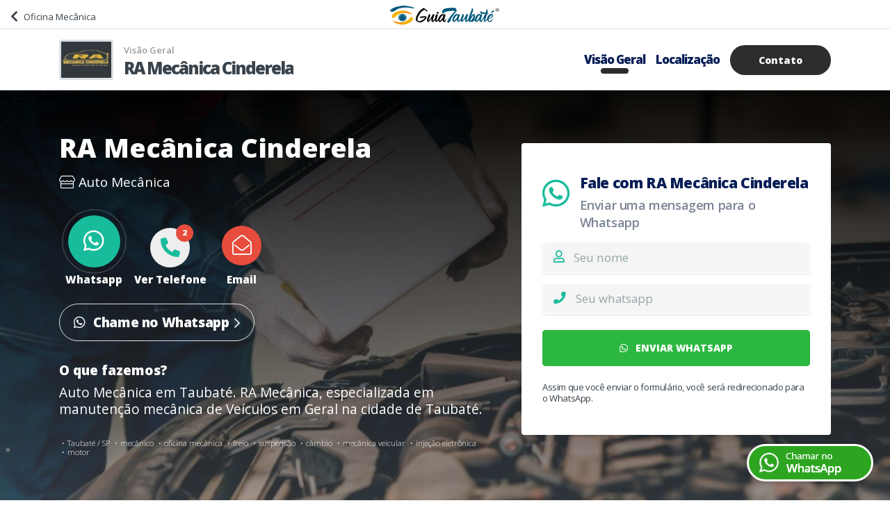

--- FILE ---
content_type: text/html; charset=UTF-8
request_url: https://guiataubate.com.br/empresas/ra-mecanica-cinderela
body_size: 8712
content:
<!DOCTYPE html>
<html lang="pt-BR" xmlns="http://www.w3.org/1999/xhtml" class="h-100">

<head>
    <meta http-equiv="Content-Type" content="text/html; charset=utf-8">
    <meta http-equiv="X-UA-Compatible" content="IE=edge" >

    <meta name="viewport" content="width=device-width, initial-scale=1, minimum-scale=1, maximum-scale=1, user-scalable=no">


		<meta property="og:type" content="website">
		<meta property="og:site_name" content="RA Mecânica Cinderela em Taubaté / SP">
		<meta property="og:locale" content="pt_BR">


    <title>RA Mecânica Cinderela em Taubaté / SP</title><meta name="description" content="RA Mecânica Cinderela em Taubaté / SP. Auto Mecânica em Taubaté. RA Mecânica, especializada em manutenção mecânica de  Veículos em Geral na cidade de Taubaté.">
<meta name="robots" content="index, follow">
<meta property="og:title" content="RA Mecânica Cinderela em Taubaté / SP">
<meta property="og:description" content="RA Mecânica Cinderela em Taubaté / SP. Auto Mecânica em Taubaté. RA Mecânica, especializada em manutenção mecânica de  Veículos em Geral na cidade de Taubaté.">
<meta property="og:url" content="https://guiataubate.com.br/empresas/ra-mecanica-cinderela">
<meta property="og:image" content="https://guiataubate.com.br/storage/empresas/2013/logo/thumb2.png">
<meta name="twitter:title" content="RA Mecânica Cinderela em Taubaté / SP">
<meta name="twitter:description" content="RA Mecânica Cinderela em Taubaté / SP. Auto Mecânica em Taubaté. RA Mecânica, especializada em manutenção mecânica de  Veículos em Geral na cidade de Taubaté.">
<meta name="twitter:url" content="https://guiataubate.com.br/empresas/ra-mecanica-cinderela">
<meta name="twitter:image" content="https://guiataubate.com.br/storage/empresas/2013/logo/thumb2.png">
<meta itemprop="name" content="RA Mecânica Cinderela em Taubaté / SP">
<meta itemprop="description" content="RA Mecânica Cinderela em Taubaté / SP. Auto Mecânica em Taubaté. RA Mecânica, especializada em manutenção mecânica de  Veículos em Geral na cidade de Taubaté.">
<meta itemprop="url" content="https://guiataubate.com.br/empresas/ra-mecanica-cinderela">
<meta itemprop="image" content="https://guiataubate.com.br/storage/empresas/2013/logo/thumb2.png">


            <link rel="icon" href="https://guiataubate.com.br/themes/padrao/assets/img/logos/guiataubate/icon.png">
    

    
    
        

     <link rel="preload" as="style" href="/storage/site/anuncio/styles.css" />
        <script src="/cdn-cgi/scripts/7d0fa10a/cloudflare-static/rocket-loader.min.js" data-cf-settings="c839673e9751ea6980fa9d6a-|49"></script><link rel="stylesheet" href="/storage/site/anuncio/styles.css" media="print" onload="this.media='all'">


    <link rel="canonical" href="https://ramecanica.guiataubate.com.br">

    <link rel="preload" as="style" href="/vendor/snapappointments/bootstrap-select/dist/css/bootstrap-select.min.css" />
    <link rel="stylesheet" href="/vendor/snapappointments/bootstrap-select/dist/css/bootstrap-select.min.css">

        <link rel="preload" as="style" href="/empresas/themes/anuncio/default/assets/css/cor/cor_11.css" />
    <link rel="preload" as="style" href="/empresas/themes/anuncio/default/assets/css/cor/padrao.css" />

        <link rel="stylesheet" type="text/css" href="/empresas/themes/anuncio/default/assets/css/cor/cor_11.css">
        <link rel="stylesheet" type="text/css" href="/empresas/themes/anuncio/default/assets/css/cor/padrao.css">
    
    
            <style>
            .section-header-empresa:before,
            .background-contato:before {
                background-image: url(/storage/empresas/2013/tema/guiataubate_6kAD_HWJqrzE.jpg);
            }
        </style>
    



    <script type="c839673e9751ea6980fa9d6a-text/javascript">
        (function(d, s, id) {
            var js, fjs = d.getElementsByTagName(s)[0];
            if (d.getElementById(id)) return;
            js = d.createElement(s);
            js.id = id;
            js.src = "//connect.facebook.net/pt_BR/sdk.js#xfbml=1&version=v2.10&appId=1634581986820483";
            fjs.parentNode.insertBefore(js, fjs);
        }(document, 'script', 'facebook-jssdk'));
    </script>

    <!-- Global site tag (gtag.js) - Google Ads: 861080300 -->
<script async src="https://www.googletagmanager.com/gtag/js?id=AW-861080300" type="c839673e9751ea6980fa9d6a-text/javascript"></script>
<script type="c839673e9751ea6980fa9d6a-text/javascript">
    window.dataLayer = window.dataLayer || [];
    function gtag(){dataLayer.push(arguments);}
    gtag('js', new Date());

    gtag('config', 'AW-861080300');
</script>





<script type="application/ld+json">
        {
            "@context": "https://schema.org",
            "@type": "LocalBusiness",
            "image": [
                "https://guiataubate.com.br/storage/empresas/2013/logo/20150728091043.jpg"
            ],
            "@id": "https://guiataubate.com.br/empresas/ra-mecanica-cinderela",
            "name": "RA Mecânica Cinderela - Guia Taubaté",
                            "address": {
                    "@type": "PostalAddress",
                    "streetAddress": "Avenida Oswaldo Barbosa Guisard 1028",
                    "addressLocality": "Jardim Gurilândia",
                    "addressRegion": "Taubaté",
                    "postalCode": "12071-350",
                    "addressCountry": "SP"
                },
                "geo": {
                    "@type": "GeoCoordinates",
                    "latitude": -23.00086121,
                    "longitude": -45.53024844                },
            

                            "telephone": "+551236085405",
                                    

             "url": "https://guiataubate.com.br/empresas/ra-mecanica-cinderela"

            
        }
    </script>


<script type="application/ld+json">
    {
        "@context": "https://schema.org",
        "@type": "Organization",
        "url": "https://guiataubate.com.br/empresas/ra-mecanica-cinderela",
        "logo": "https://guiataubate.com.br/storage/empresas/2013/logo/20150728091043.jpg"
    }
</script>



    






<script data-cfasync="false" nonce="3af38fb6-450e-469f-bd3f-1e32962da162">try{(function(w,d){!function(j,k,l,m){if(j.zaraz)console.error("zaraz is loaded twice");else{j[l]=j[l]||{};j[l].executed=[];j.zaraz={deferred:[],listeners:[]};j.zaraz._v="5874";j.zaraz._n="3af38fb6-450e-469f-bd3f-1e32962da162";j.zaraz.q=[];j.zaraz._f=function(n){return async function(){var o=Array.prototype.slice.call(arguments);j.zaraz.q.push({m:n,a:o})}};for(const p of["track","set","debug"])j.zaraz[p]=j.zaraz._f(p);j.zaraz.init=()=>{var q=k.getElementsByTagName(m)[0],r=k.createElement(m),s=k.getElementsByTagName("title")[0];s&&(j[l].t=k.getElementsByTagName("title")[0].text);j[l].x=Math.random();j[l].w=j.screen.width;j[l].h=j.screen.height;j[l].j=j.innerHeight;j[l].e=j.innerWidth;j[l].l=j.location.href;j[l].r=k.referrer;j[l].k=j.screen.colorDepth;j[l].n=k.characterSet;j[l].o=(new Date).getTimezoneOffset();if(j.dataLayer)for(const t of Object.entries(Object.entries(dataLayer).reduce((u,v)=>({...u[1],...v[1]}),{})))zaraz.set(t[0],t[1],{scope:"page"});j[l].q=[];for(;j.zaraz.q.length;){const w=j.zaraz.q.shift();j[l].q.push(w)}r.defer=!0;for(const x of[localStorage,sessionStorage])Object.keys(x||{}).filter(z=>z.startsWith("_zaraz_")).forEach(y=>{try{j[l]["z_"+y.slice(7)]=JSON.parse(x.getItem(y))}catch{j[l]["z_"+y.slice(7)]=x.getItem(y)}});r.referrerPolicy="origin";r.src="/cdn-cgi/zaraz/s.js?z="+btoa(encodeURIComponent(JSON.stringify(j[l])));q.parentNode.insertBefore(r,q)};["complete","interactive"].includes(k.readyState)?zaraz.init():j.addEventListener("DOMContentLoaded",zaraz.init)}}(w,d,"zarazData","script");window.zaraz._p=async d$=>new Promise(ea=>{if(d$){d$.e&&d$.e.forEach(eb=>{try{const ec=d.querySelector("script[nonce]"),ed=ec?.nonce||ec?.getAttribute("nonce"),ee=d.createElement("script");ed&&(ee.nonce=ed);ee.innerHTML=eb;ee.onload=()=>{d.head.removeChild(ee)};d.head.appendChild(ee)}catch(ef){console.error(`Error executing script: ${eb}\n`,ef)}});Promise.allSettled((d$.f||[]).map(eg=>fetch(eg[0],eg[1])))}ea()});zaraz._p({"e":["(function(w,d){})(window,document)"]});})(window,document)}catch(e){throw fetch("/cdn-cgi/zaraz/t"),e;};</script></head>

<body class="d-flex flex-column h-100">
        <div id="fb-root"></div>

                        <!-- Google Tag Manager (noscript) -->
            <noscript><iframe src="https://www.googletagmanager.com/ns.html?id=GTM-NHQHJ5X" height="0" width="0" style="display:none;visibility:hidden"></iframe></noscript>
            <!-- End Google Tag Manager (noscript) -->
                

    <div class="ajax_load" style="z-index: 999;">
        <div class="ajax_load_box">
            <div class="ajax_load_box_circle"></div>
            <p class="ajax_load_box_title">Aguarde, carregando...</p>
        </div>
    </div>




    <!-- menu-->
    <header>
    <!-- Menu 1 -->
        <nav class="menu-1">
        <div class="container-fluid">
            <div class="row">
                <div class="col-lg-4 col-10">
					     <ol class="breadcrumb" style="background: none; padding: 0px; margin: 0px;">
                            <li class="breadcrumb-item">
								<a class="navbar-brand d-flex d-flex align-items-center"
                       title="Segmentos"
                       href="/oficina-mecanica-em-taubate" title="Oficina Mecânica">
                        <i class="fas fa-chevron-left mr-2"></i>
                        <div class=" segmentos max-line-1">Oficina Mecânica</div>
                    </a></li>
                        </ol>
                </div>
                <div class="col-lg-4 col-2 d-flex align-items-center justify-content-center">
                    <a href="/" title="Guia Taubaté">
                        <img src="/empresas/themes/anuncio/default/assets/img/logos/guiataubate/topo.png"
                           class="logo-guia img-fluid mx-auto d-none d-lg-block mb-1" alt="Guia Taubaté" title="Guia Taubaté"></a>

                    <a href="/" title="Guia Taubaté">
                        <img src="/empresas/themes/anuncio/default/assets/img/logos/guiataubate/icon.png"
                                                  class="logo-guia img-fluid mx-auto d-block d-lg-none" alt="Guia Taubaté" title="Guia Taubaté"></a>
                </div>
            </div>
        </div>
    </nav>
    

    <div class="container">
        <div class="d-md-block d-lg-none ">
            <div class="carousel-menu-mobile d-flex align-items-center">
                <div class="logo">
                    <a href="/empresas/ra-mecanica-cinderela" title="RA Mecânica Cinderela">
                        <img src="/imagens/empresas/2013-ramecanica/2013-ramecanica-20150728091043-58x.webp"
                         class="rounded" width="52" alt="Logo de RA Mecânica Cinderela" title="Logo de RA Mecânica Cinderela">
                    </a>
                </div>

                <div class="owl-carousel owl-theme menu-2 flex-fill menu-principal">
                                            <a href="/empresas/ra-mecanica-cinderela" class="btn item active" title="Visão Geral"> Visão Geral</a>
                                            <a href="/empresas/ra-mecanica-cinderela#localizacao" class="btn item " title="Localização"> Localização</a>
                                        <a href="javascript:;" title="Entre em contato" onclick="if (!window.__cfRLUnblockHandlers) return false; openMD(this);" data-action="/empresas/ra-mecanica-cinderela/contato" class="btn item" data-cf-modified-c839673e9751ea6980fa9d6a-="">Contato</a>
                </div>
            </div>

        </div>

        <div class="d-none d-sm-none d-md-none d-lg-block menu-desktop">
            <nav class="navbar navbar-expand">
                <div class="d-flex flex-row">
                    <div class="mr-3">
                        <a href="/empresas/ra-mecanica-cinderela" title="RA Mecânica Cinderela">
                            <img src="/imagens/empresas/2013-ramecanica/2013-ramecanica-20150728091043-80x.webp"
                                 width="78" class="rounded logo-empresa d-none d-sm-none d-md-block d-lg-block"
                            alt="RA Mecânica Cinderela"
                            title="RA Mecânica Cinderela"
                            ></a>
                    </div>
                    <div class="header-menu-3 d-flex flex-column justify-content-center">
                        <div class="max-line-1 legenda">Visão Geral</div>
                        <div class="max-line-1"><h2 class="titulo">RA Mecânica Cinderela</h2></div>
                    </div>
                </div>

                <div class="collapse navbar-collapse">
                    <ul class="navbar-nav ml-auto menu-2 d-flex justify-content-end menu-principal">
                                                    <li class="nav-item active">
                                <a class="nav-link item" href="/empresas/ra-mecanica-cinderela" title="Visão Geral">Visão Geral</a>
                            </li>
                                                    <li class="nav-item ">
                                <a class="nav-link item" href="/empresas/ra-mecanica-cinderela#localizacao" title="Localização">Localização</a>
                            </li>
                                            </ul>
                    <button type="button" class="btn rounded btn-contato-rounded button-tema ml-2" title="Entrar em contato" onclick="if (!window.__cfRLUnblockHandlers) return false; openMD(this);" data-action="/empresas/ra-mecanica-cinderela/contato" data-cf-modified-c839673e9751ea6980fa9d6a-="">Contato</button>
                </div>
            </nav>
        </div>
    </div>


</header>




    
<main class="flex-shrink-0 flex-fill">
    <section class="section section-header-empresa d-flex align-items-center">
        <div class="container">
            <div class="row">
                <div class="col-12 col-md-12 col-lg-7 dados-empresa d-flex flex-column justify-content-center">
                    <div class="group-titulo">
                        <img loading="lazy" src="/imagens/empresas/2013-ramecanica/2013-ramecanica-20150728091043-80x.webp"
                             class="d-sm-block d-md-block d-lg-none img-fluid rounded"
                             title="Logo de RA Mecânica Cinderela"
                             alt="Logo de RA Mecânica Cinderela">

                        <h1 class="titulo-anuncio">RA Mecânica Cinderela                                                    </h1>
                        <strong class="segmento">
                                                        	<i class="fal fa-store"></i>
                            							Auto Mecânica						</strong>
                    </div>

                    <div class="d-flex flex-row align-items-end group-contato">

                        <button type="button" id="btn-whatsapp" class="card-verwhatsapp card-verdestaque d-flex flex-column align-items-center ml-2" onclick="if (!window.__cfRLUnblockHandlers) return false; openMD(this);" data-action="/empresas/ra-mecanica-cinderela/whatsapp" data-cf-modified-c839673e9751ea6980fa9d6a-="">

                <div class="effect animacao-grow"></div>
                <div class="borda">
                    <i class="fab fa-whatsapp btn-success" aria-hidden="true"></i>
                </div>
                <span class="contato-nome">Whatsapp</span>
            </button>
        
                    <button type="button" id="btn-telefones" class="card-vertelefone d-flex flex-column align-items-center" onclick="if (!window.__cfRLUnblockHandlers) return false; openMD(this);" data-action="/empresas/ra-mecanica-cinderela/telefones" data-cf-modified-c839673e9751ea6980fa9d6a-="">
                <div class="borda">
                    <i class="fas fa-phone-alt btn-light" aria-hidden="true"></i>
                    <span class="badge badge-danger">2</span>
                </div>
                <span class="contato-nome d-none d-sm-none d-md-none d-lg-block">Ver Telefone</span>
                <span class="contato-nome d-md-block d-lg-none">Ligar</span>
            </button>
        

        

    








            <button type="button" id="btn-emails" class="card-vercontato d-flex flex-column align-items-center ml-2" onclick="if (!window.__cfRLUnblockHandlers) return false; openMD(this);" data-action="/empresas/ra-mecanica-cinderela/contato" data-cf-modified-c839673e9751ea6980fa9d6a-="">
            <i class="fal fa-envelope-open btn-danger" aria-hidden="true"></i>
            <span class="contato-nome">Email</span>
        </button>
    
			<button type="button" id="btn-avalie" onclick="if (!window.__cfRLUnblockHandlers) return false; openMD(this);" data-action="/empresas/ra-mecanica-cinderela/avalie" class="d-none" data-cf-modified-c839673e9751ea6980fa9d6a-="">Avalie</button>
	
</div>


                    					<div class="mt-4">
							<a href="https://web.whatsapp.com/send?phone=+5512974089646&text=Olá, peguei seu contato RA Mecânica Cinderela no Guia Taubaté" target="_blank" onclick="if (!window.__cfRLUnblockHandlers) return false; 
											addTrackCustom('Whatsapp');
											fbq('track', 'Contact');
											fbq('track', 'Lead');
											tagConversionWhatsapp();
											enviar_semformulario('/empresas/ra-mecanica-cinderela/flutuante-destaque/estatistica')" class="btn border btn-ligar-agora" data-cf-modified-c839673e9751ea6980fa9d6a-="">
								<i class="fab fa-whatsapp icon" aria-hidden="true"></i>
								<span></span>
								<strong>Chame no Whatsapp</strong>
								<i class="far fa-chevron-right"></i>
							</a>
						</div>
					
                    <div class="resumo">
                        <strong>O que fazemos?</strong>
                        <p class=""> <strong>Auto Mecânica em Taubaté. RA Mecânica, especializada em manutenção mecânica de  Veículos em Geral na cidade de Taubaté.</strong></p>
                    </div>



                        <div class="tags">
                            <span>&#8226;</span>Taubaté / SP                                                                                                <span>&#8226;</span>mecânico                                                                    <span>&#8226;</span>oficina mecânica                                                                    <span>&#8226;</span>freio                                                                    <span>&#8226;</span>suspensão                                                                    <span>&#8226;</span>câmbio                                                                    <span>&#8226;</span>mecânica veicular                                                                    <span>&#8226;</span>injeção eletrônica                                                                    <span>&#8226;</span>motor                                                                                    </div>

                </div>

                                <div class="col-12 col-md-12 col-lg-5 d-none d-lg-block">
                                        <div class="d-flex flex-column justify-content-center h-100">
                            <div class="card border-0 formulario-contato formulario-contato-fk2"
         >
        <div class="card-header d-flex"> <!-- pt-4 mx-4 -->
            <i class="fab fa-whatsapp fa-3x mr-3 mt-2" style="color: #18bc9c;"></i>
			<div>
				<h2 class="titulo">Fale com RA Mecânica Cinderela</h2>
				<span class="subtitulo">Enviar uma mensagem para o Whatsapp</span>
			</div>
        </div>
        <div class="card-body bg-white bg-light"> <!-- pb-4 mx-4  -->
            <form method="post" onsubmit="if (!window.__cfRLUnblockHandlers) return false; gtag_report_conversion_formulario_wpp();enviar_formulario(this); return false" action="/empresas/ra-mecanica-cinderela/whatsapp" data-cf-modified-c839673e9751ea6980fa9d6a-="">

               
                        <input type="hidden" name="urlAnuncio" value="">
                        <input type="hidden" name="tituloAnuncio" value="">
                        <input type="hidden" name="tpPagina" value="destaque">


                        <div class="formField">
                            <input type="text" name="form_name" />
                        </div>

                        <div class="input-group input-group-lg mb-3 border rounded shadow-sm">
                            <div class="input-group-prepend">
                                <span class="input-group-text bg-light border-0" id="basic-addon1"><i class="far fa-user text-success" aria-hidden="true"></i></span>
                            </div>
                            <input type="text" name="nome" id="whatsapp_nome" class="form-control border-0 pl-0" placeholder="Seu nome" aria-label="Nome" aria-describedby="basic-addon1"
								   required>
                        </div>

                        <div class="input-group input-group-lg mb-3 border rounded shadow-sm">
                            <div class="input-group-prepend">
                                <span class="input-group-text bg-light border-0" id="basic-addon2"><i class="fas fa-phone text-success" aria-hidden="true"></i></span>
                            </div>
                            <input type="text" name="telefone" class="form-control border-0 pl-0" placeholder="Seu whatsapp" aria-label="Whatsapp" aria-describedby="basic-addon2" required>
                        </div>

						 

                <button type="submit" class="btn cta button-tema btn-lg btn-block text-uppercase my-4 btn-continuar "
						 style="background: #2cb741;"
                ><i class="fab fa-whatsapp mr-2"></i>  ENVIAR WHATSAPP</button>

               <small style="    font-size: 13px;display:block; line-height: 1.3em">Assim que você enviar o formulário, você será redirecionado
para o WhatsApp.</small>
            </form>
        </div>
    </div>


	                    </div>
                                    </div>
                            </div>
        </div>
    </section>

			<div class="container d-block d-lg-none position-relative" style="background-color: #F7F7F7;">
			    <div class="card border-0 formulario-contato formulario-contato-fk2"
         >
        <div class="card-header d-flex"> <!-- pt-4 mx-4 -->
            <i class="fab fa-whatsapp fa-3x mr-3 mt-2" style="color: #18bc9c;"></i>
			<div>
				<h2 class="titulo">Fale com RA Mecânica Cinderela</h2>
				<span class="subtitulo">Enviar uma mensagem para o Whatsapp</span>
			</div>
        </div>
        <div class="card-body bg-white bg-light"> <!-- pb-4 mx-4  -->
            <form method="post" onsubmit="if (!window.__cfRLUnblockHandlers) return false; gtag_report_conversion_formulario_wpp();enviar_formulario(this); return false" action="/empresas/ra-mecanica-cinderela/whatsapp" data-cf-modified-c839673e9751ea6980fa9d6a-="">

               
                        <input type="hidden" name="urlAnuncio" value="">
                        <input type="hidden" name="tituloAnuncio" value="">
                        <input type="hidden" name="tpPagina" value="destaque">


                        <div class="formField">
                            <input type="text" name="form_name" />
                        </div>

                        <div class="input-group input-group-lg mb-3 border rounded shadow-sm">
                            <div class="input-group-prepend">
                                <span class="input-group-text bg-light border-0" id="basic-addon1"><i class="far fa-user text-success" aria-hidden="true"></i></span>
                            </div>
                            <input type="text" name="nome" id="whatsapp_nome" class="form-control border-0 pl-0" placeholder="Seu nome" aria-label="Nome" aria-describedby="basic-addon1"
								   required>
                        </div>

                        <div class="input-group input-group-lg mb-3 border rounded shadow-sm">
                            <div class="input-group-prepend">
                                <span class="input-group-text bg-light border-0" id="basic-addon2"><i class="fas fa-phone text-success" aria-hidden="true"></i></span>
                            </div>
                            <input type="text" name="telefone" class="form-control border-0 pl-0" placeholder="Seu whatsapp" aria-label="Whatsapp" aria-describedby="basic-addon2" required>
                        </div>

						 

                <button type="submit" class="btn cta button-tema btn-lg btn-block text-uppercase my-4 btn-continuar "
						 style="background: #2cb741;"
                ><i class="fab fa-whatsapp mr-2"></i>  ENVIAR WHATSAPP</button>

               <small style="    font-size: 13px;display:block; line-height: 1.3em">Assim que você enviar o formulário, você será redirecionado
para o WhatsApp.</small>
            </form>
        </div>
    </div>


			</div>
	





    <section class="section section-informacoes section-gray">
        <div class="container">
            <h2 class="titulo">Sobre <strong>RA Mecânica Cinderela</strong></h2>
            <h3 class="subtitulo">Confira as informações abaixo.</h3>

            <div class="row conteudo">
                <div class="col-12 col-lg-8 empresa-descricao mb-4">
                                        <div class="mt-4">
                        <p>RA Mec&acirc;nica Cinderela, h&aacute; mais de 25 anos, especializada em manuten&ccedil;&atilde;o mec&acirc;nica de Veiculos em Geal, na cidade de Taubat&eacute;.</p>
<p><span style="font-weight: bold;">Mec&acirc;nica em Geral &ndash; Nacionais e Importados:</span><br />- Freio<br />- Suspens&atilde;o<br />- Motor<br />- Inje&ccedil;&atilde;o Eletr&ocirc;nica<br />- Qualquer marca de Cambio<br /><br /></p>
<p><strong>Diferencial:</strong><br />- Sistema Leva e traz sem custo<br />- Parcelamento em at&eacute; 4x no cart&atilde;o de cr&eacute;dito</p>
<p>Entre en contato e agende seu or&ccedil;amento!</p>
</div>
                </div>

                <div class="col-12 col-lg-4">
                        <div class=" card shadow-sm card-adicionais mobile-no-margin">
        <div class="card-body">
                            <div class="horario">
                    <h2 class="titulo"><strong>Horário</strong> de Atendimento</h2>
                    <ul class="list-group list-group-flush">
                                                    <li class="list-group-item d-flex justify-content-between align-items-center ">
                                <div><b>Domingo</b></div>
                                <div>
                                                                            <span class="text-danger">Fechado</span>
                                                                    </div>
                            </li>
                                                    <li class="list-group-item d-flex justify-content-between align-items-center ">
                                <div><b>Segunda</b></div>
                                <div>
                                                                            <span class="text-info">
                                                                                                                                                <div>08:00 até 19:00</div>
                                                                                                                                        <div class="ml-3"><small style="font-size: 13px;" class="text-secondary"></small></div>
                                        </span>
                                                                    </div>
                            </li>
                                                    <li class="list-group-item d-flex justify-content-between align-items-center ">
                                <div><b>Terça</b></div>
                                <div>
                                                                            <span class="text-info">
                                                                                                                                                <div>08:00 até 19:00</div>
                                                                                                                                        <div class="ml-3"><small style="font-size: 13px;" class="text-secondary"></small></div>
                                        </span>
                                                                    </div>
                            </li>
                                                    <li class="list-group-item d-flex justify-content-between align-items-center ">
                                <div><b>Quarta</b></div>
                                <div>
                                                                            <span class="text-info">
                                                                                                                                                <div>08:00 até 19:00</div>
                                                                                                                                        <div class="ml-3"><small style="font-size: 13px;" class="text-secondary"></small></div>
                                        </span>
                                                                    </div>
                            </li>
                                                    <li class="list-group-item d-flex justify-content-between align-items-center ">
                                <div><b>Quinta</b></div>
                                <div>
                                                                            <span class="text-info">
                                                                                                                                                <div>08:00 até 19:00</div>
                                                                                                                                        <div class="ml-3"><small style="font-size: 13px;" class="text-secondary"></small></div>
                                        </span>
                                                                    </div>
                            </li>
                                                    <li class="list-group-item d-flex justify-content-between align-items-center ">
                                <div><b>Sexta</b></div>
                                <div>
                                                                            <span class="text-info">
                                                                                                                                                <div>08:00 até 19:00</div>
                                                                                                                                        <div class="ml-3"><small style="font-size: 13px;" class="text-secondary"></small></div>
                                        </span>
                                                                    </div>
                            </li>
                                                    <li class="list-group-item d-flex justify-content-between align-items-center ">
                                <div><b>Sábado</b></div>
                                <div>
                                                                            <span class="text-info">
                                                                                                                                                <div>08:00 até 14:00</div>
                                                                                                                                        <div class="ml-3"><small style="font-size: 13px;" class="text-secondary"></small></div>
                                        </span>
                                                                    </div>
                            </li>
                                            </ul>
                </div>
            

                            <div class="forma-de-pagamento">
                    <h2 class="titulo">Forma de <strong>Pagamento</strong></h2>
                    <ul class="lista-complementos">
                                                    <li>
                                <img loading="lazy" title="Cartão de crédito" alt="Cartão de crédito" src="/empresas/themes/anuncio/default/assets/img/icones/credito.png" class="">
                            </li>
                                                    <li>
                                <img loading="lazy" title="Cartão de débito" alt="Cartão de débito" src="/empresas/themes/anuncio/default/assets/img/icones/debito.png" class="">
                            </li>
                                                    <li>
                                <img loading="lazy" title="Dinheiro" alt="Dinheiro" src="/empresas/themes/anuncio/default/assets/img/icones/dinheiro.png" class="">
                            </li>
                                                    <li>
                                <img loading="lazy" title="Pix" alt="Pix" src="/empresas/themes/anuncio/default/assets/img/icones/pix.png" class="">
                            </li>
                                            </ul>
                </div>
            
            
        </div>
    </div>
                </div>
            </div>
        </div>
    </section>



    

    

    
            <section class="section section-informacoes mb-0">
    <div class="container container760 localizacao" id="localizacao">
        <h2 class="titulo">Localização <strong>RA Mecânica Cinderela</strong></h2>

        <div class="d-md-flex d-block align-items-center">
            <div class="enderecos d-flex flex-fill mb-3">
                <select id="endereco" class="selectpicker flex-fill" data-container="body" onchange="if (!window.__cfRLUnblockHandlers) return false; atualiza_mapa()" data-cf-modified-c839673e9751ea6980fa9d6a-="">
                                            <option value="-23.00086121,-45.53024844">Avenida Oswaldo Barbosa Guisard, 1028 - Jardim Gurilândia Taubaté/SP</option>
                                    </select>
                <button type="button" class="btn btnVerNoMapa button-tema ml-3" onclick="if (!window.__cfRLUnblockHandlers) return false; open_mapa_google()" data-cf-modified-c839673e9751ea6980fa9d6a-="">VER
                    <span class="d-none d-sm-none d-md-inline-block">NO GOOGLE MAPS</span></button>
            </div>
            <button class="btn btn-info ml-md-3 ml-0 mr-2 mb-3 mt-3" style="height: 47px" type="button" onclick="if (!window.__cfRLUnblockHandlers) return false; open_mapa_waze()" data-cf-modified-c839673e9751ea6980fa9d6a-=""><i class="fab fa-waze"></i> Waze</button>
            <button class="btn btn-danger mb-3 mt-3" style="height: 47px" type="button" onclick="if (!window.__cfRLUnblockHandlers) return false; open_mapa_google2()" data-cf-modified-c839673e9751ea6980fa9d6a-=""><i class="fab fa-google"></i> Maps</button>
        </div>
    </div>
</section>

<section class="localizacao">
   <div class="embed-responsive embed-responsive-21by9 mt-4 map-responsivo">
       <iframe class="embed-responsive-item" id="mapa"
               src="https://www.google.com/maps/embed/v1/place?key=AIzaSyBT4nXKM1h38yY09U_eKden__lWB54q-LE&zoom=17&q=-23.00086121,-45.53024844"
       ></iframe>
    </div>
</section>

    

    <!-- Modais-->
    





</main>







    <!-- footer-->
    <footer class="mt-auto">
    <div class="container d-flex align-items-center justify-content-center">
        <div>
            Desenvolvido por
            <img src="/empresas/themes/anuncio/default/assets/img/logos/guiataubate/anuncio-rodape.png"
                 class="img-fluid logo-guia mx-1" title="Guia Taubaté" alt="Guia Taubaté">
        </div>
        <!--
        <div>
            <img src="/empresas/themes/anuncio/default/assets/img/rodape-google.png" class="img-fluid logo-google rounded mx-1" >
            <img src="/empresas/themes/anuncio/default/assets/img/rodape-apple.png" class="img-fluid logo-apple rounded  mx-1">
        </div>-->
    </div>
        <div class="direitos">
        <div class="container">
            <p class="m-0 text-center">© 2001 ~ 2026 | Guia Taubaté | Todos os direitos autorais</p>
        </div>
    </div>
    </footer>
    <!--MODAL PADRAO-->
    <div class="modal modalEmpresa fade" id="modalPadrao" data-backdrop="static" data-keyboard="false" tabindex="-1" aria-labelledby="modalPadrao" aria-hidden="true">
    </div>


        <script src="/storage/site/anuncio/scriptsNew.js?j" type="c839673e9751ea6980fa9d6a-text/javascript"></script>
			<script type="c839673e9751ea6980fa9d6a-text/javascript">
            //empresa_hash();
            empresa_hash_sp();
        </script>
	
    <script type="c839673e9751ea6980fa9d6a-text/javascript">
    function clickBotaoAdd(url){
        $.ajax({
            url: url,
            type: "POST",
            success: function(ret){
                console.log(ret);
            }
        });
       /* enviar_semformulario(url); */
    }
</script>
	<script type="c839673e9751ea6980fa9d6a-text/javascript">
    function gtag_report_conversion_formulario_wpp(url){
                    var callback = function () {
                if (typeof(url) != 'undefined') {
                    window.location = url;
                }
            };
            gtag('event', 'conversion', {
                'send_to': '/',
                'event_callback': callback
            });
            return false;
            }
</script>
		<script type="c839673e9751ea6980fa9d6a-text/javascript">
    function gtag_report_conversion_formulario_wpp(url){
                    var callback = function () {
                if (typeof(url) != 'undefined') {
                    window.location = url;
                }
            };
            gtag('event', 'conversion', {
                'send_to': '/',
                'event_callback': callback
            });
            return false;
            }
</script>
	<script type="c839673e9751ea6980fa9d6a-text/javascript">
    $(".selectpicker").selectpicker();
    function atualiza_mapa(){
        var lat = $("#endereco").val();
        //var url = "https://maps.google.com/maps?q="+lat+"&z=15&output=embed";
       //var url = "https://maps.google.com/maps?q="+lat+"&z=15";
        var url = "https://www.google.com/maps/embed/v1/place?key=AIzaSyBT4nXKM1h38yY09U_eKden__lWB54q-LE&q="+lat+"&zoom=17";
        $("#mapa").attr("src", url);
    }
    function open_mapa_google(){
        var lat = $("#endereco").val();
        var url = "https://www.google.com/maps?q="+lat;
        window.open(url);
    }
    function open_mapa_waze(){
        var lat = $("#endereco").val();
        var url = "https://www.waze.com/ul?ll="+lat+"&amp;navigate=yes";
        window.open(url);
    }
    function open_mapa_google2(){
        var lat = $("#endereco").val();
        var url = "https://www.google.com/maps/dir//"+lat+"/@"+lat+",15461m/data=!3m1!1e3!4m4!4m3!1m0!1m1!4e1";
        window.open(url);
    }
</script>

			<script type="c839673e9751ea6980fa9d6a-text/javascript">
    function gtag_report_conversion_telefone_principal(url){
                    var callback = function () {
                if (typeof(url) != 'undefined') {
                    window.location = url;
                }
            };
            gtag('event', 'conversion', {
                'send_to': '/',
                'event_callback': callback
            });
            return false;
            }
</script>
	
		<style>
        .section-header-empresa{
			padding-bottom: 80px !important;
  		}
	</style>
	

<script type="c839673e9751ea6980fa9d6a-text/javascript">
    var owl = $('.carousel-menu-mobile .owl-carousel').owlCarousel({
        // stagePadding: 50,
        autoWidth: true,
        margin: 3,
        loop:false,
        nav: false,
        startPosition: 0,
        navText: ['<button type="button" class="btn btn-link color-tema d-none d-sm-block owlMenuMobileLeft .owlArrow-mobile"><i class="fas fa-chevron-left"></i></button>', '<button type="button" class="btn btn-link color-tema d-none d-sm-block owlMenuMobileRight .owlArrow-mobile"><i class="fas fa-chevron-right"></i></button>'],
    });
</script>

            <script type="c839673e9751ea6980fa9d6a-text/javascript">
            function tagConversionWhatsapp(){
                                addTrackCustom('Whatsapp');
                fbq('track', 'Contact');
                fbq('track', 'Lead');
            }
        </script>

                    <div class="contentFormWhatsapp2">
                <a rel="noopener nofollow" href="https://web.whatsapp.com/send?phone=5512974089646&text=Olá, peguei seu contato  no Guia Taubaté" onclick="if (!window.__cfRLUnblockHandlers) return false; tagConversionWhatsapp();enviar_semformulario('/empresas/ra-mecanica-cinderela/flutuante-all/estatistica')" target="_blank" data-cf-modified-c839673e9751ea6980fa9d6a-="">
                    <img alt="Chame no Whatsapp" title="Chame no Whatsapp"
                         src="https://forms.spotway.com.br/themes/form/assets/img/whatsapp-detalhado.png?X">
                </a>
            </div>
            


<script type="c839673e9751ea6980fa9d6a-text/javascript">
	function contadorFlutuante(response){
		console.log(response);
        enviar_semformulario('/empresas/ra-mecanica-cinderela/flutuante-lead/estatistica');
		//alert('');
        location.href= response.redirect2;
        return;
	}
</script>

    


    
<script src="/cdn-cgi/scripts/7d0fa10a/cloudflare-static/rocket-loader.min.js" data-cf-settings="c839673e9751ea6980fa9d6a-|49" defer></script></body>

</html>

--- FILE ---
content_type: text/css
request_url: https://guiataubate.com.br/storage/site/anuncio/styles.css
body_size: 219748
content:
@import url(https://fonts.googleapis.com/css2?family=Open+Sans:ital,wght@0,300;0,400;0,500;0,600;0,800;1,300;1,400;1,500;1,600;1,700;1,800&display=swap);*{margin:0;padding:0;box-sizing:border-box;-moz-box-sizing:border-box;-webkit-box-sizing:border-box}:root{--font-min:.8em;--font-small:.875em;--font-normal:1em;--font-medium:1.2em;--font-large:1.4em;--font-max:2em;--color-default:#555;--color-green:#36BA9B;--color-blue:#39AED9;--color-yellow:#F5B946;--color-red:#D94352;--color-fsphp:#1D2025;--weight-light:300;--weight-normal:400;--weight-strong:600;--weight-bold:700;--weight-black:900;--hover-color-green:#61DDBC;--hover-color-blue:#66D4F1;--hover-color-yellow:#FCD277;--hover-color-red:#F76C82;--hover-duration:0.3s;--gradient-green:linear-gradient(to right,#42E695 0%,#3BB2B8 50%,#42E695 100%);--gradient-blue:linear-gradient(to right,#17EAD9 0%,#6078EA 50%,#17EAD9 100%);--gradient-red:linear-gradient(to right,#622744 0%,#C53364 50%,#622744 100%);--gradient-yellow:linear-gradient(to right,#FCE38A 0%,#F38181 50%,#FCE38A 100%);--radius-normal:5px;--radius-medium:10px;--radius-large:20px;--radius-round:50%;--index-back:-1;--index-fold:2;--index-menu:3;--index-modal:4}.ajax_load{display:none;position:fixed;left:0;top:0;width:100%;height:100%;background:rgba(0,0,0,.5);z-index:calc(var(--index-modal) * 2)}.ajax_load_box{margin:auto;text-align:center;color:#fff;font-weight:var(--weight-bold);text-shadow:1px 1px 1px rgba(0,0,0,.5)}.ajax_load_box_circle{border:12px solid #e3e3e3;border-top:12px solid #7754F8;border-radius:50%;margin:auto;width:80px;height:80px;-webkit-animation:spin 2s linear infinite;-o-animation:spin 2s linear infinite;animation:spin 2s linear infinite}.ajax_load_box_title{margin-top:15px;text-transform:uppercase;font-weight:var(--weight-strong)}@-webkit-keyframes spin{0%{-webkit-transform:rotate(0deg)}100%{-webkit-transform:rotate(360deg)}}@keyframes spin{0%{transform:rotate(0deg)}100%{transform:rotate(360deg)}}.transition{transition-duration:var(--hover-duration)}.gradient{background-size:200% auto;transition-duration:0.5s}.gradient-green{background-image:var(--gradient-green)}.gradient-blue{background-image:var(--gradient-blue)}.gradient-yellow{background-image:var(--gradient-yellow)}.gradient-red{background-image:var(--gradient-red)}.gradient-hover:hover{background-position:right center}.ajax_response{position:fixed;padding:20px 20px 0 0;z-index:998;top:0;right:0;width:300px;max-width:100%}.ajax_response .message{color:#fff;font-size:var(--font-normal);font-weight:var(--weight-normal);overflow:hidden;border:none;display:flex;align-items:center;width:100%;padding:15px 15px 15px 15px;background:#333;margin-bottom:15px;position:relative;-webkit-border-radius:var(--radius-normal);-moz-border-radius:var(--radius-normal);border-radius:var(--radius-normal);cursor:pointer}.ajax_response .message:before{flex-basis:0%;margin:-5px 15px 0 0!important;font-size:calc(var(--font-max) * 1.2);color:rgba(0,0,0,.5)}.ajax_response .message_time{content:"";position:absolute;left:0;bottom:0;width:4%;height:5px;background:rgba(0,0,0,.5)}.ajax_response .message.success{background:var(--color-green)}.ajax_response .message.info{background:var(--color-blue)}.ajax_response .message.warning{background:var(--color-yellow)}.ajax_response .message.error{background:var(--color-red)}/*!
 * Bootswatch v4.5.2
 * Homepage: https://bootswatch.com
 * Copyright 2012-2020 Thomas Park
 * Licensed under MIT
 * Based on Bootstrap
*/
/*!
 * Bootstrap v4.5.2 (https://getbootstrap.com/)
 * Copyright 2011-2020 The Bootstrap Authors
 * Copyright 2011-2020 Twitter, Inc.
 * Licensed under MIT (https://github.com/twbs/bootstrap/blob/main/LICENSE)
 */
:root{--blue:#2c3e50;--indigo:#6610f2;--purple:#6f42c1;--pink:#e83e8c;--red:#e74c3c;--orange:#fd7e14;--yellow:#f39c12;--green:#18bc9c;--teal:#20c997;--cyan:#3498db;--white:#fff;--gray:#95a5a6;--gray-dark:#343a40;--primary:#2c3e50;--secondary:#95a5a6;--success:#18bc9c;--info:#3498db;--warning:#f39c12;--danger:#e74c3c;--light:#ecf0f1;--dark:#7b8a8b;--breakpoint-xs:0;--breakpoint-sm:576px;--breakpoint-md:768px;--breakpoint-lg:992px;--breakpoint-xl:1200px;--font-family-sans-serif:"Lato",-apple-system,BlinkMacSystemFont,"Segoe UI",Roboto,"Helvetica Neue",Arial,sans-serif,"Apple Color Emoji","Segoe UI Emoji","Segoe UI Symbol";--font-family-monospace:SFMono-Regular,Menlo,Monaco,Consolas,"Liberation Mono","Courier New",monospace}*,*::before,*::after{-webkit-box-sizing:border-box;box-sizing:border-box}html{font-family:sans-serif;line-height:1.15;-webkit-text-size-adjust:100%;-webkit-tap-highlight-color:rgba(0,0,0,0)}article,aside,figcaption,figure,footer,header,hgroup,main,nav,section{display:block}body{margin:0;font-family:"Lato",-apple-system,BlinkMacSystemFont,"Segoe UI",Roboto,"Helvetica Neue",Arial,sans-serif,"Apple Color Emoji","Segoe UI Emoji","Segoe UI Symbol";font-size:.9375rem;font-weight:400;line-height:1.5;color:#212529;text-align:left;background-color:#fff}[tabindex="-1"]:focus:not(:focus-visible){outline:0!important}hr{-webkit-box-sizing:content-box;box-sizing:content-box;height:0;overflow:visible}h1,h2,h3,h4,h5,h6{margin-top:0;margin-bottom:.5rem}p{margin-top:0;margin-bottom:1rem}abbr[title],abbr[data-original-title]{text-decoration:underline;-webkit-text-decoration:underline dotted;text-decoration:underline dotted;cursor:help;border-bottom:0;text-decoration-skip-ink:none}address{margin-bottom:1rem;font-style:normal;line-height:inherit}ol,ul,dl{margin-top:0;margin-bottom:1rem}ol ol,ul ul,ol ul,ul ol{margin-bottom:0}dt{font-weight:700}dd{margin-bottom:.5rem;margin-left:0}blockquote{margin:0 0 1rem}b,strong{font-weight:bolder}small{font-size:80%}sub,sup{position:relative;font-size:75%;line-height:0;vertical-align:baseline}sub{bottom:-.25em}sup{top:-.5em}a{color:#18bc9c;text-decoration:none;background-color:transparent}a:hover{color:#0f7864;text-decoration:underline}a:not([href]):not([class]){color:inherit;text-decoration:none}a:not([href]):not([class]):hover{color:inherit;text-decoration:none}pre,code,kbd,samp{font-family:SFMono-Regular,Menlo,Monaco,Consolas,"Liberation Mono","Courier New",monospace;font-size:1em}pre{margin-top:0;margin-bottom:1rem;overflow:auto;-ms-overflow-style:scrollbar}figure{margin:0 0 1rem}img{vertical-align:middle;border-style:none}svg{overflow:hidden;vertical-align:middle}table{border-collapse:collapse}caption{padding-top:.75rem;padding-bottom:.75rem;color:#95a5a6;text-align:left;caption-side:bottom}th{text-align:inherit}label{display:inline-block;margin-bottom:.5rem}button{border-radius:0}button:focus{outline:1px dotted;outline:5px auto -webkit-focus-ring-color}input,button,select,optgroup,textarea{margin:0;font-family:inherit;font-size:inherit;line-height:inherit}button,input{overflow:visible}button,select{text-transform:none}[role="button"]{cursor:pointer}select{word-wrap:normal}button,[type="button"],[type="reset"],[type="submit"]{-webkit-appearance:button}button:not(:disabled),[type="button"]:not(:disabled),[type="reset"]:not(:disabled),[type="submit"]:not(:disabled){cursor:pointer}button::-moz-focus-inner,[type="button"]::-moz-focus-inner,[type="reset"]::-moz-focus-inner,[type="submit"]::-moz-focus-inner{padding:0;border-style:none}input[type="radio"],input[type="checkbox"]{-webkit-box-sizing:border-box;box-sizing:border-box;padding:0}textarea{overflow:auto;resize:vertical}fieldset{min-width:0;padding:0;margin:0;border:0}legend{display:block;width:100%;max-width:100%;padding:0;margin-bottom:.5rem;font-size:1.5rem;line-height:inherit;color:inherit;white-space:normal}progress{vertical-align:baseline}[type="number"]::-webkit-inner-spin-button,[type="number"]::-webkit-outer-spin-button{height:auto}[type="search"]{outline-offset:-2px;-webkit-appearance:none}[type="search"]::-webkit-search-decoration{-webkit-appearance:none}::-webkit-file-upload-button{font:inherit;-webkit-appearance:button}output{display:inline-block}summary{display:list-item;cursor:pointer}template{display:none}[hidden]{display:none!important}h1,h2,h3,h4,h5,h6,.h1,.h2,.h3,.h4,.h5,.h6{margin-bottom:.5rem;font-weight:500;line-height:1.2}h1,.h1{font-size:3rem}h2,.h2{font-size:2.5rem}h3,.h3{font-size:2rem}h4,.h4{font-size:1.40625rem}h5,.h5{font-size:1.171875rem}h6,.h6{font-size:.9375rem}.lead{font-size:1.171875rem;font-weight:300}.display-1{font-size:6rem;font-weight:300;line-height:1.2}.display-2{font-size:5.5rem;font-weight:300;line-height:1.2}.display-3{font-size:4.5rem;font-weight:300;line-height:1.2}.display-4{font-size:3.5rem;font-weight:300;line-height:1.2}hr{margin-top:1rem;margin-bottom:1rem;border:0;border-top:1px solid rgba(0,0,0,.1)}small,.small{font-size:80%;font-weight:400}mark,.mark{padding:.2em;background-color:#fcf8e3}.list-unstyled{padding-left:0;list-style:none}.list-inline{padding-left:0;list-style:none}.list-inline-item{display:inline-block}.list-inline-item:not(:last-child){margin-right:.5rem}.initialism{font-size:90%;text-transform:uppercase}.blockquote{margin-bottom:1rem;font-size:1.171875rem}.blockquote-footer{display:block;font-size:80%;color:#95a5a6}.blockquote-footer::before{content:"\2014\00A0"}.img-fluid{max-width:100%;height:auto}.img-thumbnail{padding:.25rem;background-color:#fff;border:1px solid #dee2e6;border-radius:.25rem;max-width:100%;height:auto}.figure{display:inline-block}.figure-img{margin-bottom:.5rem;line-height:1}.figure-caption{font-size:90%;color:#95a5a6}code{font-size:87.5%;color:#e83e8c;word-wrap:break-word}a>code{color:inherit}kbd{padding:.2rem .4rem;font-size:87.5%;color:#fff;background-color:#212529;border-radius:.2rem}kbd kbd{padding:0;font-size:100%;font-weight:700}pre{display:block;font-size:87.5%;color:#212529}pre code{font-size:inherit;color:inherit;word-break:normal}.pre-scrollable{max-height:340px;overflow-y:scroll}.container,.container-fluid,.container-sm,.container-md,.container-lg,.container-xl{width:100%;padding-right:15px;padding-left:15px;margin-right:auto;margin-left:auto}@media (min-width:576px){.container,.container-sm{max-width:540px}}@media (min-width:768px){.container,.container-sm,.container-md{max-width:720px}}@media (min-width:992px){.container,.container-sm,.container-md,.container-lg{max-width:960px}}@media (min-width:1200px){.container,.container-sm,.container-md,.container-lg,.container-xl{max-width:1140px}}.row{display:-webkit-box;display:-ms-flexbox;display:flex;-ms-flex-wrap:wrap;flex-wrap:wrap;margin-right:-15px;margin-left:-15px}.no-gutters{margin-right:0;margin-left:0}.no-gutters>.col,.no-gutters>[class*="col-"]{padding-right:0;padding-left:0}.col-1,.col-2,.col-3,.col-4,.col-5,.col-6,.col-7,.col-8,.col-9,.col-10,.col-11,.col-12,.col,.col-auto,.col-sm-1,.col-sm-2,.col-sm-3,.col-sm-4,.col-sm-5,.col-sm-6,.col-sm-7,.col-sm-8,.col-sm-9,.col-sm-10,.col-sm-11,.col-sm-12,.col-sm,.col-sm-auto,.col-md-1,.col-md-2,.col-md-3,.col-md-4,.col-md-5,.col-md-6,.col-md-7,.col-md-8,.col-md-9,.col-md-10,.col-md-11,.col-md-12,.col-md,.col-md-auto,.col-lg-1,.col-lg-2,.col-lg-3,.col-lg-4,.col-lg-5,.col-lg-6,.col-lg-7,.col-lg-8,.col-lg-9,.col-lg-10,.col-lg-11,.col-lg-12,.col-lg,.col-lg-auto,.col-xl-1,.col-xl-2,.col-xl-3,.col-xl-4,.col-xl-5,.col-xl-6,.col-xl-7,.col-xl-8,.col-xl-9,.col-xl-10,.col-xl-11,.col-xl-12,.col-xl,.col-xl-auto{position:relative;width:100%;padding-right:15px;padding-left:15px}.col{-ms-flex-preferred-size:0;flex-basis:0%;-webkit-box-flex:1;-ms-flex-positive:1;flex-grow:1;max-width:100%}.row-cols-1>*{-webkit-box-flex:0;-ms-flex:0 0 100%;flex:0 0 100%;max-width:100%}.row-cols-2>*{-webkit-box-flex:0;-ms-flex:0 0 50%;flex:0 0 50%;max-width:50%}.row-cols-3>*{-webkit-box-flex:0;-ms-flex:0 0 33.3333333333%;flex:0 0 33.3333333333%;max-width:33.3333333333%}.row-cols-4>*{-webkit-box-flex:0;-ms-flex:0 0 25%;flex:0 0 25%;max-width:25%}.row-cols-5>*{-webkit-box-flex:0;-ms-flex:0 0 20%;flex:0 0 20%;max-width:20%}.row-cols-6>*{-webkit-box-flex:0;-ms-flex:0 0 16.6666666667%;flex:0 0 16.6666666667%;max-width:16.6666666667%}.col-auto{-webkit-box-flex:0;-ms-flex:0 0 auto;flex:0 0 auto;width:auto;max-width:100%}.col-1{-webkit-box-flex:0;-ms-flex:0 0 8.3333333333%;flex:0 0 8.3333333333%;max-width:8.3333333333%}.col-2{-webkit-box-flex:0;-ms-flex:0 0 16.6666666667%;flex:0 0 16.6666666667%;max-width:16.6666666667%}.col-3{-webkit-box-flex:0;-ms-flex:0 0 25%;flex:0 0 25%;max-width:25%}.col-4{-webkit-box-flex:0;-ms-flex:0 0 33.3333333333%;flex:0 0 33.3333333333%;max-width:33.3333333333%}.col-5{-webkit-box-flex:0;-ms-flex:0 0 41.6666666667%;flex:0 0 41.6666666667%;max-width:41.6666666667%}.col-6{-webkit-box-flex:0;-ms-flex:0 0 50%;flex:0 0 50%;max-width:50%}.col-7{-webkit-box-flex:0;-ms-flex:0 0 58.3333333333%;flex:0 0 58.3333333333%;max-width:58.3333333333%}.col-8{-webkit-box-flex:0;-ms-flex:0 0 66.6666666667%;flex:0 0 66.6666666667%;max-width:66.6666666667%}.col-9{-webkit-box-flex:0;-ms-flex:0 0 75%;flex:0 0 75%;max-width:75%}.col-10{-webkit-box-flex:0;-ms-flex:0 0 83.3333333333%;flex:0 0 83.3333333333%;max-width:83.3333333333%}.col-11{-webkit-box-flex:0;-ms-flex:0 0 91.6666666667%;flex:0 0 91.6666666667%;max-width:91.6666666667%}.col-12{-webkit-box-flex:0;-ms-flex:0 0 100%;flex:0 0 100%;max-width:100%}.order-first{-webkit-box-ordinal-group:0;-ms-flex-order:-1;order:-1}.order-last{-webkit-box-ordinal-group:14;-ms-flex-order:13;order:13}.order-0{-webkit-box-ordinal-group:1;-ms-flex-order:0;order:0}.order-1{-webkit-box-ordinal-group:2;-ms-flex-order:1;order:1}.order-2{-webkit-box-ordinal-group:3;-ms-flex-order:2;order:2}.order-3{-webkit-box-ordinal-group:4;-ms-flex-order:3;order:3}.order-4{-webkit-box-ordinal-group:5;-ms-flex-order:4;order:4}.order-5{-webkit-box-ordinal-group:6;-ms-flex-order:5;order:5}.order-6{-webkit-box-ordinal-group:7;-ms-flex-order:6;order:6}.order-7{-webkit-box-ordinal-group:8;-ms-flex-order:7;order:7}.order-8{-webkit-box-ordinal-group:9;-ms-flex-order:8;order:8}.order-9{-webkit-box-ordinal-group:10;-ms-flex-order:9;order:9}.order-10{-webkit-box-ordinal-group:11;-ms-flex-order:10;order:10}.order-11{-webkit-box-ordinal-group:12;-ms-flex-order:11;order:11}.order-12{-webkit-box-ordinal-group:13;-ms-flex-order:12;order:12}.offset-1{margin-left:8.3333333333%}.offset-2{margin-left:16.6666666667%}.offset-3{margin-left:25%}.offset-4{margin-left:33.3333333333%}.offset-5{margin-left:41.6666666667%}.offset-6{margin-left:50%}.offset-7{margin-left:58.3333333333%}.offset-8{margin-left:66.6666666667%}.offset-9{margin-left:75%}.offset-10{margin-left:83.3333333333%}.offset-11{margin-left:91.6666666667%}@media (min-width:576px){.col-sm{-ms-flex-preferred-size:0;flex-basis:0%;-webkit-box-flex:1;-ms-flex-positive:1;flex-grow:1;max-width:100%}.row-cols-sm-1>*{-webkit-box-flex:0;-ms-flex:0 0 100%;flex:0 0 100%;max-width:100%}.row-cols-sm-2>*{-webkit-box-flex:0;-ms-flex:0 0 50%;flex:0 0 50%;max-width:50%}.row-cols-sm-3>*{-webkit-box-flex:0;-ms-flex:0 0 33.3333333333%;flex:0 0 33.3333333333%;max-width:33.3333333333%}.row-cols-sm-4>*{-webkit-box-flex:0;-ms-flex:0 0 25%;flex:0 0 25%;max-width:25%}.row-cols-sm-5>*{-webkit-box-flex:0;-ms-flex:0 0 20%;flex:0 0 20%;max-width:20%}.row-cols-sm-6>*{-webkit-box-flex:0;-ms-flex:0 0 16.6666666667%;flex:0 0 16.6666666667%;max-width:16.6666666667%}.col-sm-auto{-webkit-box-flex:0;-ms-flex:0 0 auto;flex:0 0 auto;width:auto;max-width:100%}.col-sm-1{-webkit-box-flex:0;-ms-flex:0 0 8.3333333333%;flex:0 0 8.3333333333%;max-width:8.3333333333%}.col-sm-2{-webkit-box-flex:0;-ms-flex:0 0 16.6666666667%;flex:0 0 16.6666666667%;max-width:16.6666666667%}.col-sm-3{-webkit-box-flex:0;-ms-flex:0 0 25%;flex:0 0 25%;max-width:25%}.col-sm-4{-webkit-box-flex:0;-ms-flex:0 0 33.3333333333%;flex:0 0 33.3333333333%;max-width:33.3333333333%}.col-sm-5{-webkit-box-flex:0;-ms-flex:0 0 41.6666666667%;flex:0 0 41.6666666667%;max-width:41.6666666667%}.col-sm-6{-webkit-box-flex:0;-ms-flex:0 0 50%;flex:0 0 50%;max-width:50%}.col-sm-7{-webkit-box-flex:0;-ms-flex:0 0 58.3333333333%;flex:0 0 58.3333333333%;max-width:58.3333333333%}.col-sm-8{-webkit-box-flex:0;-ms-flex:0 0 66.6666666667%;flex:0 0 66.6666666667%;max-width:66.6666666667%}.col-sm-9{-webkit-box-flex:0;-ms-flex:0 0 75%;flex:0 0 75%;max-width:75%}.col-sm-10{-webkit-box-flex:0;-ms-flex:0 0 83.3333333333%;flex:0 0 83.3333333333%;max-width:83.3333333333%}.col-sm-11{-webkit-box-flex:0;-ms-flex:0 0 91.6666666667%;flex:0 0 91.6666666667%;max-width:91.6666666667%}.col-sm-12{-webkit-box-flex:0;-ms-flex:0 0 100%;flex:0 0 100%;max-width:100%}.order-sm-first{-webkit-box-ordinal-group:0;-ms-flex-order:-1;order:-1}.order-sm-last{-webkit-box-ordinal-group:14;-ms-flex-order:13;order:13}.order-sm-0{-webkit-box-ordinal-group:1;-ms-flex-order:0;order:0}.order-sm-1{-webkit-box-ordinal-group:2;-ms-flex-order:1;order:1}.order-sm-2{-webkit-box-ordinal-group:3;-ms-flex-order:2;order:2}.order-sm-3{-webkit-box-ordinal-group:4;-ms-flex-order:3;order:3}.order-sm-4{-webkit-box-ordinal-group:5;-ms-flex-order:4;order:4}.order-sm-5{-webkit-box-ordinal-group:6;-ms-flex-order:5;order:5}.order-sm-6{-webkit-box-ordinal-group:7;-ms-flex-order:6;order:6}.order-sm-7{-webkit-box-ordinal-group:8;-ms-flex-order:7;order:7}.order-sm-8{-webkit-box-ordinal-group:9;-ms-flex-order:8;order:8}.order-sm-9{-webkit-box-ordinal-group:10;-ms-flex-order:9;order:9}.order-sm-10{-webkit-box-ordinal-group:11;-ms-flex-order:10;order:10}.order-sm-11{-webkit-box-ordinal-group:12;-ms-flex-order:11;order:11}.order-sm-12{-webkit-box-ordinal-group:13;-ms-flex-order:12;order:12}.offset-sm-0{margin-left:0}.offset-sm-1{margin-left:8.3333333333%}.offset-sm-2{margin-left:16.6666666667%}.offset-sm-3{margin-left:25%}.offset-sm-4{margin-left:33.3333333333%}.offset-sm-5{margin-left:41.6666666667%}.offset-sm-6{margin-left:50%}.offset-sm-7{margin-left:58.3333333333%}.offset-sm-8{margin-left:66.6666666667%}.offset-sm-9{margin-left:75%}.offset-sm-10{margin-left:83.3333333333%}.offset-sm-11{margin-left:91.6666666667%}}@media (min-width:768px){.col-md{-ms-flex-preferred-size:0;flex-basis:0%;-webkit-box-flex:1;-ms-flex-positive:1;flex-grow:1;max-width:100%}.row-cols-md-1>*{-webkit-box-flex:0;-ms-flex:0 0 100%;flex:0 0 100%;max-width:100%}.row-cols-md-2>*{-webkit-box-flex:0;-ms-flex:0 0 50%;flex:0 0 50%;max-width:50%}.row-cols-md-3>*{-webkit-box-flex:0;-ms-flex:0 0 33.3333333333%;flex:0 0 33.3333333333%;max-width:33.3333333333%}.row-cols-md-4>*{-webkit-box-flex:0;-ms-flex:0 0 25%;flex:0 0 25%;max-width:25%}.row-cols-md-5>*{-webkit-box-flex:0;-ms-flex:0 0 20%;flex:0 0 20%;max-width:20%}.row-cols-md-6>*{-webkit-box-flex:0;-ms-flex:0 0 16.6666666667%;flex:0 0 16.6666666667%;max-width:16.6666666667%}.col-md-auto{-webkit-box-flex:0;-ms-flex:0 0 auto;flex:0 0 auto;width:auto;max-width:100%}.col-md-1{-webkit-box-flex:0;-ms-flex:0 0 8.3333333333%;flex:0 0 8.3333333333%;max-width:8.3333333333%}.col-md-2{-webkit-box-flex:0;-ms-flex:0 0 16.6666666667%;flex:0 0 16.6666666667%;max-width:16.6666666667%}.col-md-3{-webkit-box-flex:0;-ms-flex:0 0 25%;flex:0 0 25%;max-width:25%}.col-md-4{-webkit-box-flex:0;-ms-flex:0 0 33.3333333333%;flex:0 0 33.3333333333%;max-width:33.3333333333%}.col-md-5{-webkit-box-flex:0;-ms-flex:0 0 41.6666666667%;flex:0 0 41.6666666667%;max-width:41.6666666667%}.col-md-6{-webkit-box-flex:0;-ms-flex:0 0 50%;flex:0 0 50%;max-width:50%}.col-md-7{-webkit-box-flex:0;-ms-flex:0 0 58.3333333333%;flex:0 0 58.3333333333%;max-width:58.3333333333%}.col-md-8{-webkit-box-flex:0;-ms-flex:0 0 66.6666666667%;flex:0 0 66.6666666667%;max-width:66.6666666667%}.col-md-9{-webkit-box-flex:0;-ms-flex:0 0 75%;flex:0 0 75%;max-width:75%}.col-md-10{-webkit-box-flex:0;-ms-flex:0 0 83.3333333333%;flex:0 0 83.3333333333%;max-width:83.3333333333%}.col-md-11{-webkit-box-flex:0;-ms-flex:0 0 91.6666666667%;flex:0 0 91.6666666667%;max-width:91.6666666667%}.col-md-12{-webkit-box-flex:0;-ms-flex:0 0 100%;flex:0 0 100%;max-width:100%}.order-md-first{-webkit-box-ordinal-group:0;-ms-flex-order:-1;order:-1}.order-md-last{-webkit-box-ordinal-group:14;-ms-flex-order:13;order:13}.order-md-0{-webkit-box-ordinal-group:1;-ms-flex-order:0;order:0}.order-md-1{-webkit-box-ordinal-group:2;-ms-flex-order:1;order:1}.order-md-2{-webkit-box-ordinal-group:3;-ms-flex-order:2;order:2}.order-md-3{-webkit-box-ordinal-group:4;-ms-flex-order:3;order:3}.order-md-4{-webkit-box-ordinal-group:5;-ms-flex-order:4;order:4}.order-md-5{-webkit-box-ordinal-group:6;-ms-flex-order:5;order:5}.order-md-6{-webkit-box-ordinal-group:7;-ms-flex-order:6;order:6}.order-md-7{-webkit-box-ordinal-group:8;-ms-flex-order:7;order:7}.order-md-8{-webkit-box-ordinal-group:9;-ms-flex-order:8;order:8}.order-md-9{-webkit-box-ordinal-group:10;-ms-flex-order:9;order:9}.order-md-10{-webkit-box-ordinal-group:11;-ms-flex-order:10;order:10}.order-md-11{-webkit-box-ordinal-group:12;-ms-flex-order:11;order:11}.order-md-12{-webkit-box-ordinal-group:13;-ms-flex-order:12;order:12}.offset-md-0{margin-left:0}.offset-md-1{margin-left:8.3333333333%}.offset-md-2{margin-left:16.6666666667%}.offset-md-3{margin-left:25%}.offset-md-4{margin-left:33.3333333333%}.offset-md-5{margin-left:41.6666666667%}.offset-md-6{margin-left:50%}.offset-md-7{margin-left:58.3333333333%}.offset-md-8{margin-left:66.6666666667%}.offset-md-9{margin-left:75%}.offset-md-10{margin-left:83.3333333333%}.offset-md-11{margin-left:91.6666666667%}}@media (min-width:992px){.col-lg{-ms-flex-preferred-size:0;flex-basis:0%;-webkit-box-flex:1;-ms-flex-positive:1;flex-grow:1;max-width:100%}.row-cols-lg-1>*{-webkit-box-flex:0;-ms-flex:0 0 100%;flex:0 0 100%;max-width:100%}.row-cols-lg-2>*{-webkit-box-flex:0;-ms-flex:0 0 50%;flex:0 0 50%;max-width:50%}.row-cols-lg-3>*{-webkit-box-flex:0;-ms-flex:0 0 33.3333333333%;flex:0 0 33.3333333333%;max-width:33.3333333333%}.row-cols-lg-4>*{-webkit-box-flex:0;-ms-flex:0 0 25%;flex:0 0 25%;max-width:25%}.row-cols-lg-5>*{-webkit-box-flex:0;-ms-flex:0 0 20%;flex:0 0 20%;max-width:20%}.row-cols-lg-6>*{-webkit-box-flex:0;-ms-flex:0 0 16.6666666667%;flex:0 0 16.6666666667%;max-width:16.6666666667%}.col-lg-auto{-webkit-box-flex:0;-ms-flex:0 0 auto;flex:0 0 auto;width:auto;max-width:100%}.col-lg-1{-webkit-box-flex:0;-ms-flex:0 0 8.3333333333%;flex:0 0 8.3333333333%;max-width:8.3333333333%}.col-lg-2{-webkit-box-flex:0;-ms-flex:0 0 16.6666666667%;flex:0 0 16.6666666667%;max-width:16.6666666667%}.col-lg-3{-webkit-box-flex:0;-ms-flex:0 0 25%;flex:0 0 25%;max-width:25%}.col-lg-4{-webkit-box-flex:0;-ms-flex:0 0 33.3333333333%;flex:0 0 33.3333333333%;max-width:33.3333333333%}.col-lg-5{-webkit-box-flex:0;-ms-flex:0 0 41.6666666667%;flex:0 0 41.6666666667%;max-width:41.6666666667%}.col-lg-6{-webkit-box-flex:0;-ms-flex:0 0 50%;flex:0 0 50%;max-width:50%}.col-lg-7{-webkit-box-flex:0;-ms-flex:0 0 58.3333333333%;flex:0 0 58.3333333333%;max-width:58.3333333333%}.col-lg-8{-webkit-box-flex:0;-ms-flex:0 0 66.6666666667%;flex:0 0 66.6666666667%;max-width:66.6666666667%}.col-lg-9{-webkit-box-flex:0;-ms-flex:0 0 75%;flex:0 0 75%;max-width:75%}.col-lg-10{-webkit-box-flex:0;-ms-flex:0 0 83.3333333333%;flex:0 0 83.3333333333%;max-width:83.3333333333%}.col-lg-11{-webkit-box-flex:0;-ms-flex:0 0 91.6666666667%;flex:0 0 91.6666666667%;max-width:91.6666666667%}.col-lg-12{-webkit-box-flex:0;-ms-flex:0 0 100%;flex:0 0 100%;max-width:100%}.order-lg-first{-webkit-box-ordinal-group:0;-ms-flex-order:-1;order:-1}.order-lg-last{-webkit-box-ordinal-group:14;-ms-flex-order:13;order:13}.order-lg-0{-webkit-box-ordinal-group:1;-ms-flex-order:0;order:0}.order-lg-1{-webkit-box-ordinal-group:2;-ms-flex-order:1;order:1}.order-lg-2{-webkit-box-ordinal-group:3;-ms-flex-order:2;order:2}.order-lg-3{-webkit-box-ordinal-group:4;-ms-flex-order:3;order:3}.order-lg-4{-webkit-box-ordinal-group:5;-ms-flex-order:4;order:4}.order-lg-5{-webkit-box-ordinal-group:6;-ms-flex-order:5;order:5}.order-lg-6{-webkit-box-ordinal-group:7;-ms-flex-order:6;order:6}.order-lg-7{-webkit-box-ordinal-group:8;-ms-flex-order:7;order:7}.order-lg-8{-webkit-box-ordinal-group:9;-ms-flex-order:8;order:8}.order-lg-9{-webkit-box-ordinal-group:10;-ms-flex-order:9;order:9}.order-lg-10{-webkit-box-ordinal-group:11;-ms-flex-order:10;order:10}.order-lg-11{-webkit-box-ordinal-group:12;-ms-flex-order:11;order:11}.order-lg-12{-webkit-box-ordinal-group:13;-ms-flex-order:12;order:12}.offset-lg-0{margin-left:0}.offset-lg-1{margin-left:8.3333333333%}.offset-lg-2{margin-left:16.6666666667%}.offset-lg-3{margin-left:25%}.offset-lg-4{margin-left:33.3333333333%}.offset-lg-5{margin-left:41.6666666667%}.offset-lg-6{margin-left:50%}.offset-lg-7{margin-left:58.3333333333%}.offset-lg-8{margin-left:66.6666666667%}.offset-lg-9{margin-left:75%}.offset-lg-10{margin-left:83.3333333333%}.offset-lg-11{margin-left:91.6666666667%}}@media (min-width:1200px){.col-xl{-ms-flex-preferred-size:0;flex-basis:0%;-webkit-box-flex:1;-ms-flex-positive:1;flex-grow:1;max-width:100%}.row-cols-xl-1>*{-webkit-box-flex:0;-ms-flex:0 0 100%;flex:0 0 100%;max-width:100%}.row-cols-xl-2>*{-webkit-box-flex:0;-ms-flex:0 0 50%;flex:0 0 50%;max-width:50%}.row-cols-xl-3>*{-webkit-box-flex:0;-ms-flex:0 0 33.3333333333%;flex:0 0 33.3333333333%;max-width:33.3333333333%}.row-cols-xl-4>*{-webkit-box-flex:0;-ms-flex:0 0 25%;flex:0 0 25%;max-width:25%}.row-cols-xl-5>*{-webkit-box-flex:0;-ms-flex:0 0 20%;flex:0 0 20%;max-width:20%}.row-cols-xl-6>*{-webkit-box-flex:0;-ms-flex:0 0 16.6666666667%;flex:0 0 16.6666666667%;max-width:16.6666666667%}.col-xl-auto{-webkit-box-flex:0;-ms-flex:0 0 auto;flex:0 0 auto;width:auto;max-width:100%}.col-xl-1{-webkit-box-flex:0;-ms-flex:0 0 8.3333333333%;flex:0 0 8.3333333333%;max-width:8.3333333333%}.col-xl-2{-webkit-box-flex:0;-ms-flex:0 0 16.6666666667%;flex:0 0 16.6666666667%;max-width:16.6666666667%}.col-xl-3{-webkit-box-flex:0;-ms-flex:0 0 25%;flex:0 0 25%;max-width:25%}.col-xl-4{-webkit-box-flex:0;-ms-flex:0 0 33.3333333333%;flex:0 0 33.3333333333%;max-width:33.3333333333%}.col-xl-5{-webkit-box-flex:0;-ms-flex:0 0 41.6666666667%;flex:0 0 41.6666666667%;max-width:41.6666666667%}.col-xl-6{-webkit-box-flex:0;-ms-flex:0 0 50%;flex:0 0 50%;max-width:50%}.col-xl-7{-webkit-box-flex:0;-ms-flex:0 0 58.3333333333%;flex:0 0 58.3333333333%;max-width:58.3333333333%}.col-xl-8{-webkit-box-flex:0;-ms-flex:0 0 66.6666666667%;flex:0 0 66.6666666667%;max-width:66.6666666667%}.col-xl-9{-webkit-box-flex:0;-ms-flex:0 0 75%;flex:0 0 75%;max-width:75%}.col-xl-10{-webkit-box-flex:0;-ms-flex:0 0 83.3333333333%;flex:0 0 83.3333333333%;max-width:83.3333333333%}.col-xl-11{-webkit-box-flex:0;-ms-flex:0 0 91.6666666667%;flex:0 0 91.6666666667%;max-width:91.6666666667%}.col-xl-12{-webkit-box-flex:0;-ms-flex:0 0 100%;flex:0 0 100%;max-width:100%}.order-xl-first{-webkit-box-ordinal-group:0;-ms-flex-order:-1;order:-1}.order-xl-last{-webkit-box-ordinal-group:14;-ms-flex-order:13;order:13}.order-xl-0{-webkit-box-ordinal-group:1;-ms-flex-order:0;order:0}.order-xl-1{-webkit-box-ordinal-group:2;-ms-flex-order:1;order:1}.order-xl-2{-webkit-box-ordinal-group:3;-ms-flex-order:2;order:2}.order-xl-3{-webkit-box-ordinal-group:4;-ms-flex-order:3;order:3}.order-xl-4{-webkit-box-ordinal-group:5;-ms-flex-order:4;order:4}.order-xl-5{-webkit-box-ordinal-group:6;-ms-flex-order:5;order:5}.order-xl-6{-webkit-box-ordinal-group:7;-ms-flex-order:6;order:6}.order-xl-7{-webkit-box-ordinal-group:8;-ms-flex-order:7;order:7}.order-xl-8{-webkit-box-ordinal-group:9;-ms-flex-order:8;order:8}.order-xl-9{-webkit-box-ordinal-group:10;-ms-flex-order:9;order:9}.order-xl-10{-webkit-box-ordinal-group:11;-ms-flex-order:10;order:10}.order-xl-11{-webkit-box-ordinal-group:12;-ms-flex-order:11;order:11}.order-xl-12{-webkit-box-ordinal-group:13;-ms-flex-order:12;order:12}.offset-xl-0{margin-left:0}.offset-xl-1{margin-left:8.3333333333%}.offset-xl-2{margin-left:16.6666666667%}.offset-xl-3{margin-left:25%}.offset-xl-4{margin-left:33.3333333333%}.offset-xl-5{margin-left:41.6666666667%}.offset-xl-6{margin-left:50%}.offset-xl-7{margin-left:58.3333333333%}.offset-xl-8{margin-left:66.6666666667%}.offset-xl-9{margin-left:75%}.offset-xl-10{margin-left:83.3333333333%}.offset-xl-11{margin-left:91.6666666667%}}.table{width:100%;margin-bottom:1rem;color:#212529}.table th,.table td{padding:.75rem;vertical-align:top;border-top:1px solid #dee2e6}.table thead th{vertical-align:bottom;border-bottom:2px solid #dee2e6}.table tbody+tbody{border-top:2px solid #dee2e6}.table-sm th,.table-sm td{padding:.3rem}.table-bordered{border:1px solid #dee2e6}.table-bordered th,.table-bordered td{border:1px solid #dee2e6}.table-bordered thead th,.table-bordered thead td{border-bottom-width:2px}.table-borderless th,.table-borderless td,.table-borderless thead th,.table-borderless tbody+tbody{border:0}.table-striped tbody tr:nth-of-type(odd){background-color:#ecf0f1}.table-hover tbody tr:hover{color:#212529;background-color:rgba(0,0,0,.075)}.table-primary,.table-primary>th,.table-primary>td{background-color:#c4c9ce}.table-primary th,.table-primary td,.table-primary thead th,.table-primary tbody+tbody{border-color:#919ba4}.table-hover .table-primary:hover{background-color:#b6bcc2}.table-hover .table-primary:hover>td,.table-hover .table-primary:hover>th{background-color:#b6bcc2}.table-secondary,.table-secondary>th,.table-secondary>td{background-color:#e1e6e6}.table-secondary th,.table-secondary td,.table-secondary thead th,.table-secondary tbody+tbody{border-color:#c8d0d1}.table-hover .table-secondary:hover{background-color:#d3dada}.table-hover .table-secondary:hover>td,.table-hover .table-secondary:hover>th{background-color:#d3dada}.table-success,.table-success>th,.table-success>td{background-color:#beece3}.table-success th,.table-success td,.table-success thead th,.table-success tbody+tbody{border-color:#87dccc}.table-hover .table-success:hover{background-color:#aae6db}.table-hover .table-success:hover>td,.table-hover .table-success:hover>th{background-color:#aae6db}.table-info,.table-info>th,.table-info>td{background-color:#c6e2f5}.table-info th,.table-info td,.table-info thead th,.table-info tbody+tbody{border-color:#95c9ec}.table-hover .table-info:hover{background-color:#b0d7f1}.table-hover .table-info:hover>td,.table-hover .table-info:hover>th{background-color:#b0d7f1}.table-warning,.table-warning>th,.table-warning>td{background-color:#fce3bd}.table-warning th,.table-warning td,.table-warning thead th,.table-warning tbody+tbody{border-color:#f9cc84}.table-hover .table-warning:hover{background-color:#fbd9a5}.table-hover .table-warning:hover>td,.table-hover .table-warning:hover>th{background-color:#fbd9a5}.table-danger,.table-danger>th,.table-danger>td{background-color:#f8cdc8}.table-danger th,.table-danger td,.table-danger thead th,.table-danger tbody+tbody{border-color:#f3a29a}.table-hover .table-danger:hover{background-color:#f5b8b1}.table-hover .table-danger:hover>td,.table-hover .table-danger:hover>th{background-color:#f5b8b1}.table-light,.table-light>th,.table-light>td{background-color:#fafbfb}.table-light th,.table-light td,.table-light thead th,.table-light tbody+tbody{border-color:#f5f7f8}.table-hover .table-light:hover{background-color:#ecf0f0}.table-hover .table-light:hover>td,.table-hover .table-light:hover>th{background-color:#ecf0f0}.table-dark,.table-dark>th,.table-dark>td{background-color:#dadedf}.table-dark th,.table-dark td,.table-dark thead th,.table-dark tbody+tbody{border-color:#bac2c3}.table-hover .table-dark:hover{background-color:#ccd2d3}.table-hover .table-dark:hover>td,.table-hover .table-dark:hover>th{background-color:#ccd2d3}.table-active,.table-active>th,.table-active>td{background-color:rgba(0,0,0,.075)}.table-hover .table-active:hover{background-color:rgba(0,0,0,.075)}.table-hover .table-active:hover>td,.table-hover .table-active:hover>th{background-color:rgba(0,0,0,.075)}.table .thead-dark th{color:#fff;background-color:#343a40;border-color:#454d55}.table .thead-light th{color:#7b8a8b;background-color:#ecf0f1;border-color:#dee2e6}.table-dark{color:#fff;background-color:#343a40}.table-dark th,.table-dark td,.table-dark thead th{border-color:#454d55}.table-dark.table-bordered{border:0}.table-dark.table-striped tbody tr:nth-of-type(odd){background-color:rgba(255,255,255,.05)}.table-dark.table-hover tbody tr:hover{color:#fff;background-color:rgba(255,255,255,.075)}@media (max-width:575.98px){.table-responsive-sm{display:block;width:100%;overflow-x:auto;-webkit-overflow-scrolling:touch}.table-responsive-sm>.table-bordered{border:0}}@media (max-width:767.98px){.table-responsive-md{display:block;width:100%;overflow-x:auto;-webkit-overflow-scrolling:touch}.table-responsive-md>.table-bordered{border:0}}@media (max-width:991.98px){.table-responsive-lg{display:block;width:100%;overflow-x:auto;-webkit-overflow-scrolling:touch}.table-responsive-lg>.table-bordered{border:0}}@media (max-width:1199.98px){.table-responsive-xl{display:block;width:100%;overflow-x:auto;-webkit-overflow-scrolling:touch}.table-responsive-xl>.table-bordered{border:0}}.table-responsive{display:block;width:100%;overflow-x:auto;-webkit-overflow-scrolling:touch}.table-responsive>.table-bordered{border:0}.form-control{display:block;width:100%;height:calc(1.5em + 0.75rem + 2px);padding:.375rem .75rem;font-size:.9375rem;font-weight:400;line-height:1.5;color:#7b8a8b;background-color:#fff;background-clip:padding-box;border:1px solid #ced4da;border-radius:.25rem;-webkit-transition:border-color 0.15s ease-in-out,-webkit-box-shadow 0.15s ease-in-out;transition:border-color 0.15s ease-in-out,-webkit-box-shadow 0.15s ease-in-out;transition:border-color 0.15s ease-in-out,box-shadow 0.15s ease-in-out;transition:border-color 0.15s ease-in-out,box-shadow 0.15s ease-in-out,-webkit-box-shadow 0.15s ease-in-out}@media (prefers-reduced-motion:reduce){.form-control{-webkit-transition:none;transition:none}}.form-control::-ms-expand{background-color:transparent;border:0}.form-control:-moz-focusring{color:transparent;text-shadow:0 0 0 #7b8a8b}.form-control:focus{color:#7b8a8b;background-color:#fff;border-color:#597ea2;outline:0;-webkit-box-shadow:0 0 0 .2rem rgba(44,62,80,.25);box-shadow:0 0 0 .2rem rgba(44,62,80,.25)}.form-control::-webkit-input-placeholder{color:#95a5a6;opacity:1}.form-control::-ms-input-placeholder{color:#95a5a6;opacity:1}.form-control::placeholder{color:#95a5a6;opacity:1}.form-control:disabled,.form-control[readonly]{background-color:#ecf0f1;opacity:1}input[type="date"].form-control,input[type="time"].form-control,input[type="datetime-local"].form-control,input[type="month"].form-control{-webkit-appearance:none;-moz-appearance:none;appearance:none}select.form-control:focus::-ms-value{color:#7b8a8b;background-color:#fff}.form-control-file,.form-control-range{display:block;width:100%}.col-form-label{padding-top:calc(0.375rem + 1px);padding-bottom:calc(0.375rem + 1px);margin-bottom:0;font-size:inherit;line-height:1.5}.col-form-label-lg{padding-top:calc(0.5rem + 1px);padding-bottom:calc(0.5rem + 1px);font-size:1.171875rem;line-height:1.5}.col-form-label-sm{padding-top:calc(0.25rem + 1px);padding-bottom:calc(0.25rem + 1px);font-size:.8203125rem;line-height:1.5}.form-control-plaintext{display:block;width:100%;padding:.375rem 0;margin-bottom:0;font-size:.9375rem;line-height:1.5;color:#212529;background-color:transparent;border:solid transparent;border-width:1px 0}.form-control-plaintext.form-control-sm,.form-control-plaintext.form-control-lg{padding-right:0;padding-left:0}.form-control-sm{height:calc(1.5em + 0.5rem + 2px);padding:.25rem .5rem;font-size:.8203125rem;line-height:1.5;border-radius:.2rem}.form-control-lg{height:calc(1.5em + 1rem + 2px);padding:.5rem 1rem;font-size:1.171875rem;line-height:1.5;border-radius:.3rem}select.form-control[size],select.form-control[multiple]{height:auto}textarea.form-control{height:auto}.form-group{margin-bottom:1rem}.form-text{display:block;margin-top:.25rem}.form-row{display:-webkit-box;display:-ms-flexbox;display:flex;-ms-flex-wrap:wrap;flex-wrap:wrap;margin-right:-5px;margin-left:-5px}.form-row>.col,.form-row>[class*="col-"]{padding-right:5px;padding-left:5px}.form-check{position:relative;display:block;padding-left:1.25rem}.form-check-input{position:absolute;margin-top:.3rem;margin-left:-1.25rem}.form-check-input[disabled]~.form-check-label,.form-check-input:disabled~.form-check-label{color:#95a5a6}.form-check-label{margin-bottom:0}.form-check-inline{display:-webkit-inline-box;display:-ms-inline-flexbox;display:inline-flex;-webkit-box-align:center;-ms-flex-align:center;align-items:center;padding-left:0;margin-right:.75rem}.form-check-inline .form-check-input{position:static;margin-top:0;margin-right:.3125rem;margin-left:0}.valid-feedback{display:none;width:100%;margin-top:.25rem;font-size:80%;color:#18bc9c}.valid-tooltip{position:absolute;top:100%;left:0;z-index:5;display:none;max-width:100%;padding:.25rem .5rem;margin-top:.1rem;font-size:.8203125rem;line-height:1.5;color:#fff;background-color:rgba(24,188,156,.9);border-radius:.25rem}.was-validated :valid~.valid-feedback,.was-validated :valid~.valid-tooltip,.is-valid~.valid-feedback,.is-valid~.valid-tooltip{display:block}.was-validated .form-control:valid,.form-control.is-valid{border-color:#18bc9c;padding-right:calc(1.5em + 0.75rem);background-image:url("data:image/svg+xml,%3csvg xmlns='http://www.w3.org/2000/svg' width='8' height='8' viewBox='0 0 8 8'%3e%3cpath fill='%2318bc9c' d='M2.3 6.73L.6 4.53c-.4-1.04.46-1.4 1.1-.8l1.1 1.4 3.4-3.8c.6-.63 1.6-.27 1.2.7l-4 4.6c-.43.5-.8.4-1.1.1z'/%3e%3c/svg%3e");background-repeat:no-repeat;background-position:right calc(0.375em + 0.1875rem) center;background-size:calc(0.75em + 0.375rem)}.was-validated .form-control:valid:focus,.form-control.is-valid:focus{border-color:#18bc9c;-webkit-box-shadow:0 0 0 .2rem rgba(24,188,156,.25);box-shadow:0 0 0 .2rem rgba(24,188,156,.25)}.was-validated textarea.form-control:valid,textarea.form-control.is-valid{padding-right:calc(1.5em + 0.75rem);background-position:top calc(0.375em + 0.1875rem) right}.was-validated .custom-select:valid,.custom-select.is-valid{border-color:#18bc9c;padding-right:calc(0.75em + 2.3125rem);background:url("data:image/svg+xml,%3csvg xmlns='http://www.w3.org/2000/svg' width='4' height='5' viewBox='0 0 4 5'%3e%3cpath fill='%23343a40' d='M2 0L0 2h4zm0 5L0 3h4z'/%3e%3c/svg%3e") no-repeat right .75rem center/8px 10px,url("data:image/svg+xml,%3csvg xmlns='http://www.w3.org/2000/svg' width='8' height='8' viewBox='0 0 8 8'%3e%3cpath fill='%2318bc9c' d='M2.3 6.73L.6 4.53c-.4-1.04.46-1.4 1.1-.8l1.1 1.4 3.4-3.8c.6-.63 1.6-.27 1.2.7l-4 4.6c-.43.5-.8.4-1.1.1z'/%3e%3c/svg%3e") #fff no-repeat center right 1.75rem/calc(0.75em + 0.375rem)}.was-validated .custom-select:valid:focus,.custom-select.is-valid:focus{border-color:#18bc9c;-webkit-box-shadow:0 0 0 .2rem rgba(24,188,156,.25);box-shadow:0 0 0 .2rem rgba(24,188,156,.25)}.was-validated .form-check-input:valid~.form-check-label,.form-check-input.is-valid~.form-check-label{color:#18bc9c}.was-validated .form-check-input:valid~.valid-feedback,.was-validated .form-check-input:valid~.valid-tooltip,.form-check-input.is-valid~.valid-feedback,.form-check-input.is-valid~.valid-tooltip{display:block}.was-validated .custom-control-input:valid~.custom-control-label,.custom-control-input.is-valid~.custom-control-label{color:#18bc9c}.was-validated .custom-control-input:valid~.custom-control-label::before,.custom-control-input.is-valid~.custom-control-label::before{border-color:#18bc9c}.was-validated .custom-control-input:valid:checked~.custom-control-label::before,.custom-control-input.is-valid:checked~.custom-control-label::before{border-color:#24e3be;background-color:#24e3be}.was-validated .custom-control-input:valid:focus~.custom-control-label::before,.custom-control-input.is-valid:focus~.custom-control-label::before{-webkit-box-shadow:0 0 0 .2rem rgba(24,188,156,.25);box-shadow:0 0 0 .2rem rgba(24,188,156,.25)}.was-validated .custom-control-input:valid:focus:not(:checked)~.custom-control-label::before,.custom-control-input.is-valid:focus:not(:checked)~.custom-control-label::before{border-color:#18bc9c}.was-validated .custom-file-input:valid~.custom-file-label,.custom-file-input.is-valid~.custom-file-label{border-color:#18bc9c}.was-validated .custom-file-input:valid:focus~.custom-file-label,.custom-file-input.is-valid:focus~.custom-file-label{border-color:#18bc9c;-webkit-box-shadow:0 0 0 .2rem rgba(24,188,156,.25);box-shadow:0 0 0 .2rem rgba(24,188,156,.25)}.invalid-feedback{display:none;width:100%;margin-top:.25rem;font-size:80%;color:#e74c3c}.invalid-tooltip{position:absolute;top:100%;left:0;z-index:5;display:none;max-width:100%;padding:.25rem .5rem;margin-top:.1rem;font-size:.8203125rem;line-height:1.5;color:#fff;background-color:rgba(231,76,60,.9);border-radius:.25rem}.was-validated :invalid~.invalid-feedback,.was-validated :invalid~.invalid-tooltip,.is-invalid~.invalid-feedback,.is-invalid~.invalid-tooltip{display:block}.was-validated .form-control:invalid,.form-control.is-invalid{border-color:#e74c3c;padding-right:calc(1.5em + 0.75rem);background-image:url("data:image/svg+xml,%3csvg xmlns='http://www.w3.org/2000/svg' width='12' height='12' fill='none' stroke='%23e74c3c' viewBox='0 0 12 12'%3e%3ccircle cx='6' cy='6' r='4.5'/%3e%3cpath stroke-linejoin='round' d='M5.8 3.6h.4L6 6.5z'/%3e%3ccircle cx='6' cy='8.2' r='.6' fill='%23e74c3c' stroke='none'/%3e%3c/svg%3e");background-repeat:no-repeat;background-position:right calc(0.375em + 0.1875rem) center;background-size:calc(0.75em + 0.375rem)}.was-validated .form-control:invalid:focus,.form-control.is-invalid:focus{border-color:#e74c3c;-webkit-box-shadow:0 0 0 .2rem rgba(231,76,60,.25);box-shadow:0 0 0 .2rem rgba(231,76,60,.25)}.was-validated textarea.form-control:invalid,textarea.form-control.is-invalid{padding-right:calc(1.5em + 0.75rem);background-position:top calc(0.375em + 0.1875rem) right}.was-validated .custom-select:invalid,.custom-select.is-invalid{border-color:#e74c3c;padding-right:calc(0.75em + 2.3125rem);background:url("data:image/svg+xml,%3csvg xmlns='http://www.w3.org/2000/svg' width='4' height='5' viewBox='0 0 4 5'%3e%3cpath fill='%23343a40' d='M2 0L0 2h4zm0 5L0 3h4z'/%3e%3c/svg%3e") no-repeat right .75rem center/8px 10px,url("data:image/svg+xml,%3csvg xmlns='http://www.w3.org/2000/svg' width='12' height='12' fill='none' stroke='%23e74c3c' viewBox='0 0 12 12'%3e%3ccircle cx='6' cy='6' r='4.5'/%3e%3cpath stroke-linejoin='round' d='M5.8 3.6h.4L6 6.5z'/%3e%3ccircle cx='6' cy='8.2' r='.6' fill='%23e74c3c' stroke='none'/%3e%3c/svg%3e") #fff no-repeat center right 1.75rem/calc(0.75em + 0.375rem)}.was-validated .custom-select:invalid:focus,.custom-select.is-invalid:focus{border-color:#e74c3c;-webkit-box-shadow:0 0 0 .2rem rgba(231,76,60,.25);box-shadow:0 0 0 .2rem rgba(231,76,60,.25)}.was-validated .form-check-input:invalid~.form-check-label,.form-check-input.is-invalid~.form-check-label{color:#e74c3c}.was-validated .form-check-input:invalid~.invalid-feedback,.was-validated .form-check-input:invalid~.invalid-tooltip,.form-check-input.is-invalid~.invalid-feedback,.form-check-input.is-invalid~.invalid-tooltip{display:block}.was-validated .custom-control-input:invalid~.custom-control-label,.custom-control-input.is-invalid~.custom-control-label{color:#e74c3c}.was-validated .custom-control-input:invalid~.custom-control-label::before,.custom-control-input.is-invalid~.custom-control-label::before{border-color:#e74c3c}.was-validated .custom-control-input:invalid:checked~.custom-control-label::before,.custom-control-input.is-invalid:checked~.custom-control-label::before{border-color:#ed7669;background-color:#ed7669}.was-validated .custom-control-input:invalid:focus~.custom-control-label::before,.custom-control-input.is-invalid:focus~.custom-control-label::before{-webkit-box-shadow:0 0 0 .2rem rgba(231,76,60,.25);box-shadow:0 0 0 .2rem rgba(231,76,60,.25)}.was-validated .custom-control-input:invalid:focus:not(:checked)~.custom-control-label::before,.custom-control-input.is-invalid:focus:not(:checked)~.custom-control-label::before{border-color:#e74c3c}.was-validated .custom-file-input:invalid~.custom-file-label,.custom-file-input.is-invalid~.custom-file-label{border-color:#e74c3c}.was-validated .custom-file-input:invalid:focus~.custom-file-label,.custom-file-input.is-invalid:focus~.custom-file-label{border-color:#e74c3c;-webkit-box-shadow:0 0 0 .2rem rgba(231,76,60,.25);box-shadow:0 0 0 .2rem rgba(231,76,60,.25)}.form-inline{display:-webkit-box;display:-ms-flexbox;display:flex;-webkit-box-orient:horizontal;-webkit-box-direction:normal;-ms-flex-flow:row wrap;flex-flow:row wrap;-webkit-box-align:center;-ms-flex-align:center;align-items:center}.form-inline .form-check{width:100%}@media (min-width:576px){.form-inline label{display:-webkit-box;display:-ms-flexbox;display:flex;-webkit-box-align:center;-ms-flex-align:center;align-items:center;-webkit-box-pack:center;-ms-flex-pack:center;justify-content:center;margin-bottom:0}.form-inline .form-group{display:-webkit-box;display:-ms-flexbox;display:flex;-webkit-box-flex:0;-ms-flex:0 0 auto;flex:0 0 auto;-webkit-box-orient:horizontal;-webkit-box-direction:normal;-ms-flex-flow:row wrap;flex-flow:row wrap;-webkit-box-align:center;-ms-flex-align:center;align-items:center;margin-bottom:0}.form-inline .form-control{display:inline-block;width:auto;vertical-align:middle}.form-inline .form-control-plaintext{display:inline-block}.form-inline .input-group,.form-inline .custom-select{width:auto}.form-inline .form-check{display:-webkit-box;display:-ms-flexbox;display:flex;-webkit-box-align:center;-ms-flex-align:center;align-items:center;-webkit-box-pack:center;-ms-flex-pack:center;justify-content:center;width:auto;padding-left:0}.form-inline .form-check-input{position:relative;-ms-flex-negative:0;flex-shrink:0;margin-top:0;margin-right:.25rem;margin-left:0}.form-inline .custom-control{-webkit-box-align:center;-ms-flex-align:center;align-items:center;-webkit-box-pack:center;-ms-flex-pack:center;justify-content:center}.form-inline .custom-control-label{margin-bottom:0}}.btn{display:inline-block;font-weight:400;color:#212529;text-align:center;vertical-align:middle;-webkit-user-select:none;-moz-user-select:none;-ms-user-select:none;user-select:none;background-color:transparent;border:1px solid transparent;padding:.375rem .75rem;font-size:.9375rem;line-height:1.5;border-radius:.25rem;-webkit-transition:color 0.15s ease-in-out,background-color 0.15s ease-in-out,border-color 0.15s ease-in-out,-webkit-box-shadow 0.15s ease-in-out;transition:color 0.15s ease-in-out,background-color 0.15s ease-in-out,border-color 0.15s ease-in-out,-webkit-box-shadow 0.15s ease-in-out;transition:color 0.15s ease-in-out,background-color 0.15s ease-in-out,border-color 0.15s ease-in-out,box-shadow 0.15s ease-in-out;transition:color 0.15s ease-in-out,background-color 0.15s ease-in-out,border-color 0.15s ease-in-out,box-shadow 0.15s ease-in-out,-webkit-box-shadow 0.15s ease-in-out}@media (prefers-reduced-motion:reduce){.btn{-webkit-transition:none;transition:none}}.btn:hover{color:#212529;text-decoration:none}.btn:focus,.btn.focus{outline:0;-webkit-box-shadow:0 0 0 .2rem rgba(44,62,80,.25);box-shadow:0 0 0 .2rem rgba(44,62,80,.25)}.btn.disabled,.btn:disabled{opacity:.65}.btn:not(:disabled):not(.disabled){cursor:pointer}a.btn.disabled,fieldset:disabled a.btn{pointer-events:none}.btn-primary{color:#fff;background-color:#2c3e50;border-color:#2c3e50}.btn-primary:hover{color:#fff;background-color:#1e2b37;border-color:#1a252f}.btn-primary:focus,.btn-primary.focus{color:#fff;background-color:#1e2b37;border-color:#1a252f;-webkit-box-shadow:0 0 0 .2rem rgba(76,91,106,.5);box-shadow:0 0 0 .2rem rgba(76,91,106,.5)}.btn-primary.disabled,.btn-primary:disabled{color:#fff;background-color:#2c3e50;border-color:#2c3e50}.btn-primary:not(:disabled):not(.disabled):active,.btn-primary:not(:disabled):not(.disabled).active,.show>.btn-primary.dropdown-toggle{color:#fff;background-color:#1a252f;border-color:#151e27}.btn-primary:not(:disabled):not(.disabled):active:focus,.btn-primary:not(:disabled):not(.disabled).active:focus,.show>.btn-primary.dropdown-toggle:focus{-webkit-box-shadow:0 0 0 .2rem rgba(76,91,106,.5);box-shadow:0 0 0 .2rem rgba(76,91,106,.5)}.btn-secondary{color:#fff;background-color:#95a5a6;border-color:#95a5a6}.btn-secondary:hover{color:#fff;background-color:#809395;border-color:#798d8f}.btn-secondary:focus,.btn-secondary.focus{color:#fff;background-color:#809395;border-color:#798d8f;-webkit-box-shadow:0 0 0 .2rem rgba(165,179,179,.5);box-shadow:0 0 0 .2rem rgba(165,179,179,.5)}.btn-secondary.disabled,.btn-secondary:disabled{color:#fff;background-color:#95a5a6;border-color:#95a5a6}.btn-secondary:not(:disabled):not(.disabled):active,.btn-secondary:not(:disabled):not(.disabled).active,.show>.btn-secondary.dropdown-toggle{color:#fff;background-color:#798d8f;border-color:#738789}.btn-secondary:not(:disabled):not(.disabled):active:focus,.btn-secondary:not(:disabled):not(.disabled).active:focus,.show>.btn-secondary.dropdown-toggle:focus{-webkit-box-shadow:0 0 0 .2rem rgba(165,179,179,.5);box-shadow:0 0 0 .2rem rgba(165,179,179,.5)}.btn-success{color:#fff;background-color:#18bc9c;border-color:#18bc9c}.btn-success:hover{color:#fff;background-color:#149a80;border-color:#128f76}.btn-success:focus,.btn-success.focus{color:#fff;background-color:#149a80;border-color:#128f76;-webkit-box-shadow:0 0 0 .2rem rgba(59,198,171,.5);box-shadow:0 0 0 .2rem rgba(59,198,171,.5)}.btn-success.disabled,.btn-success:disabled{color:#fff;background-color:#18bc9c;border-color:#18bc9c}.btn-success:not(:disabled):not(.disabled):active,.btn-success:not(:disabled):not(.disabled).active,.show>.btn-success.dropdown-toggle{color:#fff;background-color:#128f76;border-color:#11836d}.btn-success:not(:disabled):not(.disabled):active:focus,.btn-success:not(:disabled):not(.disabled).active:focus,.show>.btn-success.dropdown-toggle:focus{-webkit-box-shadow:0 0 0 .2rem rgba(59,198,171,.5);box-shadow:0 0 0 .2rem rgba(59,198,171,.5)}.btn-info{color:#fff;background-color:#3498db;border-color:#3498db}.btn-info:hover{color:#fff;background-color:#2384c6;border-color:#217dbb}.btn-info:focus,.btn-info.focus{color:#fff;background-color:#2384c6;border-color:#217dbb;-webkit-box-shadow:0 0 0 .2rem rgba(82,167,224,.5);box-shadow:0 0 0 .2rem rgba(82,167,224,.5)}.btn-info.disabled,.btn-info:disabled{color:#fff;background-color:#3498db;border-color:#3498db}.btn-info:not(:disabled):not(.disabled):active,.btn-info:not(:disabled):not(.disabled).active,.show>.btn-info.dropdown-toggle{color:#fff;background-color:#217dbb;border-color:#1f76b0}.btn-info:not(:disabled):not(.disabled):active:focus,.btn-info:not(:disabled):not(.disabled).active:focus,.show>.btn-info.dropdown-toggle:focus{-webkit-box-shadow:0 0 0 .2rem rgba(82,167,224,.5);box-shadow:0 0 0 .2rem rgba(82,167,224,.5)}.btn-warning{color:#fff;background-color:#f39c12;border-color:#f39c12}.btn-warning:hover{color:#fff;background-color:#d4860b;border-color:#c87f0a}.btn-warning:focus,.btn-warning.focus{color:#fff;background-color:#d4860b;border-color:#c87f0a;-webkit-box-shadow:0 0 0 .2rem rgba(245,171,54,.5);box-shadow:0 0 0 .2rem rgba(245,171,54,.5)}.btn-warning.disabled,.btn-warning:disabled{color:#fff;background-color:#f39c12;border-color:#f39c12}.btn-warning:not(:disabled):not(.disabled):active,.btn-warning:not(:disabled):not(.disabled).active,.show>.btn-warning.dropdown-toggle{color:#fff;background-color:#c87f0a;border-color:#bc770a}.btn-warning:not(:disabled):not(.disabled):active:focus,.btn-warning:not(:disabled):not(.disabled).active:focus,.show>.btn-warning.dropdown-toggle:focus{-webkit-box-shadow:0 0 0 .2rem rgba(245,171,54,.5);box-shadow:0 0 0 .2rem rgba(245,171,54,.5)}.btn-danger{color:#fff;background-color:#e74c3c;border-color:#e74c3c}.btn-danger:hover{color:#fff;background-color:#e12e1c;border-color:#d62c1a}.btn-danger:focus,.btn-danger.focus{color:#fff;background-color:#e12e1c;border-color:#d62c1a;-webkit-box-shadow:0 0 0 .2rem rgba(235,103,89,.5);box-shadow:0 0 0 .2rem rgba(235,103,89,.5)}.btn-danger.disabled,.btn-danger:disabled{color:#fff;background-color:#e74c3c;border-color:#e74c3c}.btn-danger:not(:disabled):not(.disabled):active,.btn-danger:not(:disabled):not(.disabled).active,.show>.btn-danger.dropdown-toggle{color:#fff;background-color:#d62c1a;border-color:#ca2a19}.btn-danger:not(:disabled):not(.disabled):active:focus,.btn-danger:not(:disabled):not(.disabled).active:focus,.show>.btn-danger.dropdown-toggle:focus{-webkit-box-shadow:0 0 0 .2rem rgba(235,103,89,.5);box-shadow:0 0 0 .2rem rgba(235,103,89,.5)}.btn-light{color:#212529;background-color:#ecf0f1;border-color:#ecf0f1}.btn-light:hover{color:#212529;background-color:#d6dfe1;border-color:#cfd9db}.btn-light:focus,.btn-light.focus{color:#212529;background-color:#d6dfe1;border-color:#cfd9db;-webkit-box-shadow:0 0 0 .2rem rgba(206,210,211,.5);box-shadow:0 0 0 .2rem rgba(206,210,211,.5)}.btn-light.disabled,.btn-light:disabled{color:#212529;background-color:#ecf0f1;border-color:#ecf0f1}.btn-light:not(:disabled):not(.disabled):active,.btn-light:not(:disabled):not(.disabled).active,.show>.btn-light.dropdown-toggle{color:#212529;background-color:#cfd9db;border-color:#c7d3d6}.btn-light:not(:disabled):not(.disabled):active:focus,.btn-light:not(:disabled):not(.disabled).active:focus,.show>.btn-light.dropdown-toggle:focus{-webkit-box-shadow:0 0 0 .2rem rgba(206,210,211,.5);box-shadow:0 0 0 .2rem rgba(206,210,211,.5)}.btn-dark{color:#fff;background-color:#7b8a8b;border-color:#7b8a8b}.btn-dark:hover{color:#fff;background-color:#697677;border-color:#636f70}.btn-dark:focus,.btn-dark.focus{color:#fff;background-color:#697677;border-color:#636f70;-webkit-box-shadow:0 0 0 .2rem rgba(143,156,156,.5);box-shadow:0 0 0 .2rem rgba(143,156,156,.5)}.btn-dark.disabled,.btn-dark:disabled{color:#fff;background-color:#7b8a8b;border-color:#7b8a8b}.btn-dark:not(:disabled):not(.disabled):active,.btn-dark:not(:disabled):not(.disabled).active,.show>.btn-dark.dropdown-toggle{color:#fff;background-color:#636f70;border-color:#5d696a}.btn-dark:not(:disabled):not(.disabled):active:focus,.btn-dark:not(:disabled):not(.disabled).active:focus,.show>.btn-dark.dropdown-toggle:focus{-webkit-box-shadow:0 0 0 .2rem rgba(143,156,156,.5);box-shadow:0 0 0 .2rem rgba(143,156,156,.5)}.btn-outline-primary{color:#2c3e50;border-color:#2c3e50}.btn-outline-primary:hover{color:#fff;background-color:#2c3e50;border-color:#2c3e50}.btn-outline-primary:focus,.btn-outline-primary.focus{-webkit-box-shadow:0 0 0 .2rem rgba(44,62,80,.5);box-shadow:0 0 0 .2rem rgba(44,62,80,.5)}.btn-outline-primary.disabled,.btn-outline-primary:disabled{color:#2c3e50;background-color:transparent}.btn-outline-primary:not(:disabled):not(.disabled):active,.btn-outline-primary:not(:disabled):not(.disabled).active,.show>.btn-outline-primary.dropdown-toggle{color:#fff;background-color:#2c3e50;border-color:#2c3e50}.btn-outline-primary:not(:disabled):not(.disabled):active:focus,.btn-outline-primary:not(:disabled):not(.disabled).active:focus,.show>.btn-outline-primary.dropdown-toggle:focus{-webkit-box-shadow:0 0 0 .2rem rgba(44,62,80,.5);box-shadow:0 0 0 .2rem rgba(44,62,80,.5)}.btn-outline-secondary{color:#95a5a6;border-color:#95a5a6}.btn-outline-secondary:hover{color:#fff;background-color:#95a5a6;border-color:#95a5a6}.btn-outline-secondary:focus,.btn-outline-secondary.focus{-webkit-box-shadow:0 0 0 .2rem rgba(149,165,166,.5);box-shadow:0 0 0 .2rem rgba(149,165,166,.5)}.btn-outline-secondary.disabled,.btn-outline-secondary:disabled{color:#95a5a6;background-color:transparent}.btn-outline-secondary:not(:disabled):not(.disabled):active,.btn-outline-secondary:not(:disabled):not(.disabled).active,.show>.btn-outline-secondary.dropdown-toggle{color:#fff;background-color:#95a5a6;border-color:#95a5a6}.btn-outline-secondary:not(:disabled):not(.disabled):active:focus,.btn-outline-secondary:not(:disabled):not(.disabled).active:focus,.show>.btn-outline-secondary.dropdown-toggle:focus{-webkit-box-shadow:0 0 0 .2rem rgba(149,165,166,.5);box-shadow:0 0 0 .2rem rgba(149,165,166,.5)}.btn-outline-success{color:#18bc9c;border-color:#18bc9c}.btn-outline-success:hover{color:#fff;background-color:#18bc9c;border-color:#18bc9c}.btn-outline-success:focus,.btn-outline-success.focus{-webkit-box-shadow:0 0 0 .2rem rgba(24,188,156,.5);box-shadow:0 0 0 .2rem rgba(24,188,156,.5)}.btn-outline-success.disabled,.btn-outline-success:disabled{color:#18bc9c;background-color:transparent}.btn-outline-success:not(:disabled):not(.disabled):active,.btn-outline-success:not(:disabled):not(.disabled).active,.show>.btn-outline-success.dropdown-toggle{color:#fff;background-color:#18bc9c;border-color:#18bc9c}.btn-outline-success:not(:disabled):not(.disabled):active:focus,.btn-outline-success:not(:disabled):not(.disabled).active:focus,.show>.btn-outline-success.dropdown-toggle:focus{-webkit-box-shadow:0 0 0 .2rem rgba(24,188,156,.5);box-shadow:0 0 0 .2rem rgba(24,188,156,.5)}.btn-outline-info{color:#3498db;border-color:#3498db}.btn-outline-info:hover{color:#fff;background-color:#3498db;border-color:#3498db}.btn-outline-info:focus,.btn-outline-info.focus{-webkit-box-shadow:0 0 0 .2rem rgba(52,152,219,.5);box-shadow:0 0 0 .2rem rgba(52,152,219,.5)}.btn-outline-info.disabled,.btn-outline-info:disabled{color:#3498db;background-color:transparent}.btn-outline-info:not(:disabled):not(.disabled):active,.btn-outline-info:not(:disabled):not(.disabled).active,.show>.btn-outline-info.dropdown-toggle{color:#fff;background-color:#3498db;border-color:#3498db}.btn-outline-info:not(:disabled):not(.disabled):active:focus,.btn-outline-info:not(:disabled):not(.disabled).active:focus,.show>.btn-outline-info.dropdown-toggle:focus{-webkit-box-shadow:0 0 0 .2rem rgba(52,152,219,.5);box-shadow:0 0 0 .2rem rgba(52,152,219,.5)}.btn-outline-warning{color:#f39c12;border-color:#f39c12}.btn-outline-warning:hover{color:#fff;background-color:#f39c12;border-color:#f39c12}.btn-outline-warning:focus,.btn-outline-warning.focus{-webkit-box-shadow:0 0 0 .2rem rgba(243,156,18,.5);box-shadow:0 0 0 .2rem rgba(243,156,18,.5)}.btn-outline-warning.disabled,.btn-outline-warning:disabled{color:#f39c12;background-color:transparent}.btn-outline-warning:not(:disabled):not(.disabled):active,.btn-outline-warning:not(:disabled):not(.disabled).active,.show>.btn-outline-warning.dropdown-toggle{color:#fff;background-color:#f39c12;border-color:#f39c12}.btn-outline-warning:not(:disabled):not(.disabled):active:focus,.btn-outline-warning:not(:disabled):not(.disabled).active:focus,.show>.btn-outline-warning.dropdown-toggle:focus{-webkit-box-shadow:0 0 0 .2rem rgba(243,156,18,.5);box-shadow:0 0 0 .2rem rgba(243,156,18,.5)}.btn-outline-danger{color:#e74c3c;border-color:#e74c3c}.btn-outline-danger:hover{color:#fff;background-color:#e74c3c;border-color:#e74c3c}.btn-outline-danger:focus,.btn-outline-danger.focus{-webkit-box-shadow:0 0 0 .2rem rgba(231,76,60,.5);box-shadow:0 0 0 .2rem rgba(231,76,60,.5)}.btn-outline-danger.disabled,.btn-outline-danger:disabled{color:#e74c3c;background-color:transparent}.btn-outline-danger:not(:disabled):not(.disabled):active,.btn-outline-danger:not(:disabled):not(.disabled).active,.show>.btn-outline-danger.dropdown-toggle{color:#fff;background-color:#e74c3c;border-color:#e74c3c}.btn-outline-danger:not(:disabled):not(.disabled):active:focus,.btn-outline-danger:not(:disabled):not(.disabled).active:focus,.show>.btn-outline-danger.dropdown-toggle:focus{-webkit-box-shadow:0 0 0 .2rem rgba(231,76,60,.5);box-shadow:0 0 0 .2rem rgba(231,76,60,.5)}.btn-outline-light{color:#ecf0f1;border-color:#ecf0f1}.btn-outline-light:hover{color:#212529;background-color:#ecf0f1;border-color:#ecf0f1}.btn-outline-light:focus,.btn-outline-light.focus{-webkit-box-shadow:0 0 0 .2rem rgba(236,240,241,.5);box-shadow:0 0 0 .2rem rgba(236,240,241,.5)}.btn-outline-light.disabled,.btn-outline-light:disabled{color:#ecf0f1;background-color:transparent}.btn-outline-light:not(:disabled):not(.disabled):active,.btn-outline-light:not(:disabled):not(.disabled).active,.show>.btn-outline-light.dropdown-toggle{color:#212529;background-color:#ecf0f1;border-color:#ecf0f1}.btn-outline-light:not(:disabled):not(.disabled):active:focus,.btn-outline-light:not(:disabled):not(.disabled).active:focus,.show>.btn-outline-light.dropdown-toggle:focus{-webkit-box-shadow:0 0 0 .2rem rgba(236,240,241,.5);box-shadow:0 0 0 .2rem rgba(236,240,241,.5)}.btn-outline-dark{color:#7b8a8b;border-color:#7b8a8b}.btn-outline-dark:hover{color:#fff;background-color:#7b8a8b;border-color:#7b8a8b}.btn-outline-dark:focus,.btn-outline-dark.focus{-webkit-box-shadow:0 0 0 .2rem rgba(123,138,139,.5);box-shadow:0 0 0 .2rem rgba(123,138,139,.5)}.btn-outline-dark.disabled,.btn-outline-dark:disabled{color:#7b8a8b;background-color:transparent}.btn-outline-dark:not(:disabled):not(.disabled):active,.btn-outline-dark:not(:disabled):not(.disabled).active,.show>.btn-outline-dark.dropdown-toggle{color:#fff;background-color:#7b8a8b;border-color:#7b8a8b}.btn-outline-dark:not(:disabled):not(.disabled):active:focus,.btn-outline-dark:not(:disabled):not(.disabled).active:focus,.show>.btn-outline-dark.dropdown-toggle:focus{-webkit-box-shadow:0 0 0 .2rem rgba(123,138,139,.5);box-shadow:0 0 0 .2rem rgba(123,138,139,.5)}.btn-link{font-weight:400;color:#2c3e50;text-decoration:none}.btn-link:hover{color:#0f7864;text-decoration:underline}.btn-link:focus,.btn-link.focus{text-decoration:underline}.btn-link:disabled,.btn-link.disabled{color:#95a5a6;pointer-events:none}.btn-lg,.btn-group-lg>.btn{padding:.5rem 1rem;font-size:1.171875rem;line-height:1.5;border-radius:.3rem}.btn-sm,.btn-group-sm>.btn{padding:.25rem .5rem;font-size:.8203125rem;line-height:1.5;border-radius:.2rem}.btn-block{display:block;width:100%}.btn-block+.btn-block{margin-top:.5rem}input[type="submit"].btn-block,input[type="reset"].btn-block,input[type="button"].btn-block{width:100%}.fade{-webkit-transition:opacity 0.15s linear;transition:opacity 0.15s linear}@media (prefers-reduced-motion:reduce){.fade{-webkit-transition:none;transition:none}}.fade:not(.show){opacity:0}.collapse:not(.show){display:none}.collapsing{position:relative;height:0;overflow:hidden;-webkit-transition:height 0.35s ease;transition:height 0.35s ease}@media (prefers-reduced-motion:reduce){.collapsing{-webkit-transition:none;transition:none}}.dropup,.dropright,.dropdown,.dropleft{position:relative}.dropdown-toggle{white-space:nowrap}.dropdown-toggle::after{display:inline-block;margin-left:.255em;vertical-align:.255em;content:"";border-top:.3em solid;border-right:.3em solid transparent;border-bottom:0;border-left:.3em solid transparent}.dropdown-toggle:empty::after{margin-left:0}.dropdown-menu{position:absolute;top:100%;left:0;z-index:1000;display:none;float:left;min-width:10rem;padding:.5rem 0;margin:.125rem 0 0;font-size:.9375rem;color:#212529;text-align:left;list-style:none;background-color:#fff;background-clip:padding-box;border:1px solid rgba(0,0,0,.15);border-radius:.25rem}.dropdown-menu-left{right:auto;left:0}.dropdown-menu-right{right:0;left:auto}@media (min-width:576px){.dropdown-menu-sm-left{right:auto;left:0}.dropdown-menu-sm-right{right:0;left:auto}}@media (min-width:768px){.dropdown-menu-md-left{right:auto;left:0}.dropdown-menu-md-right{right:0;left:auto}}@media (min-width:992px){.dropdown-menu-lg-left{right:auto;left:0}.dropdown-menu-lg-right{right:0;left:auto}}@media (min-width:1200px){.dropdown-menu-xl-left{right:auto;left:0}.dropdown-menu-xl-right{right:0;left:auto}}.dropup .dropdown-menu{top:auto;bottom:100%;margin-top:0;margin-bottom:.125rem}.dropup .dropdown-toggle::after{display:inline-block;margin-left:.255em;vertical-align:.255em;content:"";border-top:0;border-right:.3em solid transparent;border-bottom:.3em solid;border-left:.3em solid transparent}.dropup .dropdown-toggle:empty::after{margin-left:0}.dropright .dropdown-menu{top:0;right:auto;left:100%;margin-top:0;margin-left:.125rem}.dropright .dropdown-toggle::after{display:inline-block;margin-left:.255em;vertical-align:.255em;content:"";border-top:.3em solid transparent;border-right:0;border-bottom:.3em solid transparent;border-left:.3em solid}.dropright .dropdown-toggle:empty::after{margin-left:0}.dropright .dropdown-toggle::after{vertical-align:0}.dropleft .dropdown-menu{top:0;right:100%;left:auto;margin-top:0;margin-right:.125rem}.dropleft .dropdown-toggle::after{display:inline-block;margin-left:.255em;vertical-align:.255em;content:""}.dropleft .dropdown-toggle::after{display:none}.dropleft .dropdown-toggle::before{display:inline-block;margin-right:.255em;vertical-align:.255em;content:"";border-top:.3em solid transparent;border-right:.3em solid;border-bottom:.3em solid transparent}.dropleft .dropdown-toggle:empty::after{margin-left:0}.dropleft .dropdown-toggle::before{vertical-align:0}.dropdown-menu[x-placement^="top"],.dropdown-menu[x-placement^="right"],.dropdown-menu[x-placement^="bottom"],.dropdown-menu[x-placement^="left"]{right:auto;bottom:auto}.dropdown-divider{height:0;margin:.5rem 0;overflow:hidden;border-top:1px solid #ecf0f1}.dropdown-item{display:block;width:100%;padding:.25rem 1.5rem;clear:both;font-weight:400;color:#7b8a8b;text-align:inherit;white-space:nowrap;background-color:transparent;border:0}.dropdown-item:hover,.dropdown-item:focus{color:#fff;text-decoration:none;background-color:#2c3e50}.dropdown-item.active,.dropdown-item:active{color:#fff;text-decoration:none;background-color:#2c3e50}.dropdown-item.disabled,.dropdown-item:disabled{color:#95a5a6;pointer-events:none;background-color:transparent}.dropdown-menu.show{display:block}.dropdown-header{display:block;padding:.5rem 1.5rem;margin-bottom:0;font-size:.8203125rem;color:#95a5a6;white-space:nowrap}.dropdown-item-text{display:block;padding:.25rem 1.5rem;color:#7b8a8b}.btn-group,.btn-group-vertical{position:relative;display:-webkit-inline-box;display:-ms-inline-flexbox;display:inline-flex;vertical-align:middle}.btn-group>.btn,.btn-group-vertical>.btn{position:relative;-webkit-box-flex:1;-ms-flex:1 1 auto;flex:1 1 auto}.btn-group>.btn:hover,.btn-group-vertical>.btn:hover{z-index:1}.btn-group>.btn:focus,.btn-group>.btn:active,.btn-group>.btn.active,.btn-group-vertical>.btn:focus,.btn-group-vertical>.btn:active,.btn-group-vertical>.btn.active{z-index:1}.btn-toolbar{display:-webkit-box;display:-ms-flexbox;display:flex;-ms-flex-wrap:wrap;flex-wrap:wrap;-webkit-box-pack:start;-ms-flex-pack:start;justify-content:flex-start}.btn-toolbar .input-group{width:auto}.btn-group>.btn:not(:first-child),.btn-group>.btn-group:not(:first-child){margin-left:-1px}.btn-group>.btn:not(:last-child):not(.dropdown-toggle),.btn-group>.btn-group:not(:last-child)>.btn{border-top-right-radius:0;border-bottom-right-radius:0}.btn-group>.btn:not(:first-child),.btn-group>.btn-group:not(:first-child)>.btn{border-top-left-radius:0;border-bottom-left-radius:0}.dropdown-toggle-split{padding-right:.5625rem;padding-left:.5625rem}.dropdown-toggle-split::after,.dropup .dropdown-toggle-split::after,.dropright .dropdown-toggle-split::after{margin-left:0}.dropleft .dropdown-toggle-split::before{margin-right:0}.btn-sm+.dropdown-toggle-split,.btn-group-sm>.btn+.dropdown-toggle-split{padding-right:.375rem;padding-left:.375rem}.btn-lg+.dropdown-toggle-split,.btn-group-lg>.btn+.dropdown-toggle-split{padding-right:.75rem;padding-left:.75rem}.btn-group-vertical{-webkit-box-orient:vertical;-webkit-box-direction:normal;-ms-flex-direction:column;flex-direction:column;-webkit-box-align:start;-ms-flex-align:start;align-items:flex-start;-webkit-box-pack:center;-ms-flex-pack:center;justify-content:center}.btn-group-vertical>.btn,.btn-group-vertical>.btn-group{width:100%}.btn-group-vertical>.btn:not(:first-child),.btn-group-vertical>.btn-group:not(:first-child){margin-top:-1px}.btn-group-vertical>.btn:not(:last-child):not(.dropdown-toggle),.btn-group-vertical>.btn-group:not(:last-child)>.btn{border-bottom-right-radius:0;border-bottom-left-radius:0}.btn-group-vertical>.btn:not(:first-child),.btn-group-vertical>.btn-group:not(:first-child)>.btn{border-top-left-radius:0;border-top-right-radius:0}.btn-group-toggle>.btn,.btn-group-toggle>.btn-group>.btn{margin-bottom:0}.btn-group-toggle>.btn input[type="radio"],.btn-group-toggle>.btn input[type="checkbox"],.btn-group-toggle>.btn-group>.btn input[type="radio"],.btn-group-toggle>.btn-group>.btn input[type="checkbox"]{position:absolute;clip:rect(0,0,0,0);pointer-events:none}.input-group{position:relative;display:-webkit-box;display:-ms-flexbox;display:flex;-ms-flex-wrap:wrap;flex-wrap:wrap;-webkit-box-align:stretch;-ms-flex-align:stretch;align-items:stretch;width:100%}.input-group>.form-control,.input-group>.form-control-plaintext,.input-group>.custom-select,.input-group>.custom-file{position:relative;-webkit-box-flex:1;-ms-flex:1 1 auto;flex:1 1 auto;width:1%;min-width:0;margin-bottom:0}.input-group>.form-control+.form-control,.input-group>.form-control+.custom-select,.input-group>.form-control+.custom-file,.input-group>.form-control-plaintext+.form-control,.input-group>.form-control-plaintext+.custom-select,.input-group>.form-control-plaintext+.custom-file,.input-group>.custom-select+.form-control,.input-group>.custom-select+.custom-select,.input-group>.custom-select+.custom-file,.input-group>.custom-file+.form-control,.input-group>.custom-file+.custom-select,.input-group>.custom-file+.custom-file{margin-left:-1px}.input-group>.form-control:focus,.input-group>.custom-select:focus,.input-group>.custom-file .custom-file-input:focus~.custom-file-label{z-index:3}.input-group>.custom-file .custom-file-input:focus{z-index:4}.input-group>.form-control:not(:last-child),.input-group>.custom-select:not(:last-child){border-top-right-radius:0;border-bottom-right-radius:0}.input-group>.form-control:not(:first-child),.input-group>.custom-select:not(:first-child){border-top-left-radius:0;border-bottom-left-radius:0}.input-group>.custom-file{display:-webkit-box;display:-ms-flexbox;display:flex;-webkit-box-align:center;-ms-flex-align:center;align-items:center}.input-group>.custom-file:not(:last-child) .custom-file-label,.input-group>.custom-file:not(:last-child) .custom-file-label::after{border-top-right-radius:0;border-bottom-right-radius:0}.input-group>.custom-file:not(:first-child) .custom-file-label{border-top-left-radius:0;border-bottom-left-radius:0}.input-group-prepend,.input-group-append{display:-webkit-box;display:-ms-flexbox;display:flex}.input-group-prepend .btn,.input-group-append .btn{position:relative;z-index:2}.input-group-prepend .btn:focus,.input-group-append .btn:focus{z-index:3}.input-group-prepend .btn+.btn,.input-group-prepend .btn+.input-group-text,.input-group-prepend .input-group-text+.input-group-text,.input-group-prepend .input-group-text+.btn,.input-group-append .btn+.btn,.input-group-append .btn+.input-group-text,.input-group-append .input-group-text+.input-group-text,.input-group-append .input-group-text+.btn{margin-left:-1px}.input-group-prepend{margin-right:-1px}.input-group-append{margin-left:-1px}.input-group-text{display:-webkit-box;display:-ms-flexbox;display:flex;-webkit-box-align:center;-ms-flex-align:center;align-items:center;padding:.375rem .75rem;margin-bottom:0;font-size:.9375rem;font-weight:400;line-height:1.5;color:#7b8a8b;text-align:center;white-space:nowrap;background-color:#ecf0f1;border:1px solid #ced4da;border-radius:.25rem}.input-group-text input[type="radio"],.input-group-text input[type="checkbox"]{margin-top:0}.input-group-lg>.form-control:not(textarea),.input-group-lg>.custom-select{height:calc(1.5em + 1rem + 2px)}.input-group-lg>.form-control,.input-group-lg>.custom-select,.input-group-lg>.input-group-prepend>.input-group-text,.input-group-lg>.input-group-append>.input-group-text,.input-group-lg>.input-group-prepend>.btn,.input-group-lg>.input-group-append>.btn{padding:.5rem 1rem;font-size:1.171875rem;line-height:1.5;border-radius:.3rem}.input-group-sm>.form-control:not(textarea),.input-group-sm>.custom-select{height:calc(1.5em + 0.5rem + 2px)}.input-group-sm>.form-control,.input-group-sm>.custom-select,.input-group-sm>.input-group-prepend>.input-group-text,.input-group-sm>.input-group-append>.input-group-text,.input-group-sm>.input-group-prepend>.btn,.input-group-sm>.input-group-append>.btn{padding:.25rem .5rem;font-size:.8203125rem;line-height:1.5;border-radius:.2rem}.input-group-lg>.custom-select,.input-group-sm>.custom-select{padding-right:1.75rem}.input-group>.input-group-prepend>.btn,.input-group>.input-group-prepend>.input-group-text,.input-group>.input-group-append:not(:last-child)>.btn,.input-group>.input-group-append:not(:last-child)>.input-group-text,.input-group>.input-group-append:last-child>.btn:not(:last-child):not(.dropdown-toggle),.input-group>.input-group-append:last-child>.input-group-text:not(:last-child){border-top-right-radius:0;border-bottom-right-radius:0}.input-group>.input-group-append>.btn,.input-group>.input-group-append>.input-group-text,.input-group>.input-group-prepend:not(:first-child)>.btn,.input-group>.input-group-prepend:not(:first-child)>.input-group-text,.input-group>.input-group-prepend:first-child>.btn:not(:first-child),.input-group>.input-group-prepend:first-child>.input-group-text:not(:first-child){border-top-left-radius:0;border-bottom-left-radius:0}.custom-control{position:relative;z-index:1;display:block;min-height:1.40625rem;padding-left:1.5rem}.custom-control-inline{display:-webkit-inline-box;display:-ms-inline-flexbox;display:inline-flex;margin-right:1rem}.custom-control-input{position:absolute;left:0;z-index:-1;width:1rem;height:1.203125rem;opacity:0}.custom-control-input:checked~.custom-control-label::before{color:#fff;border-color:#2c3e50;background-color:#2c3e50}.custom-control-input:focus~.custom-control-label::before{-webkit-box-shadow:0 0 0 .2rem rgba(44,62,80,.25);box-shadow:0 0 0 .2rem rgba(44,62,80,.25)}.custom-control-input:focus:not(:checked)~.custom-control-label::before{border-color:#597ea2}.custom-control-input:not(:disabled):active~.custom-control-label::before{color:#fff;background-color:#7997b5;border-color:#7997b5}.custom-control-input[disabled]~.custom-control-label,.custom-control-input:disabled~.custom-control-label{color:#95a5a6}.custom-control-input[disabled]~.custom-control-label::before,.custom-control-input:disabled~.custom-control-label::before{background-color:#ecf0f1}.custom-control-label{position:relative;margin-bottom:0;vertical-align:top}.custom-control-label::before{position:absolute;top:.203125rem;left:-1.5rem;display:block;width:1rem;height:1rem;pointer-events:none;content:"";background-color:#fff;border:#b4bcc2 solid 1px}.custom-control-label::after{position:absolute;top:.203125rem;left:-1.5rem;display:block;width:1rem;height:1rem;content:"";background:no-repeat 50% / 50% 50%}.custom-checkbox .custom-control-label::before{border-radius:.25rem}.custom-checkbox .custom-control-input:checked~.custom-control-label::after{background-image:url("data:image/svg+xml,%3csvg xmlns='http://www.w3.org/2000/svg' width='8' height='8' viewBox='0 0 8 8'%3e%3cpath fill='%23fff' d='M6.564.75l-3.59 3.612-1.538-1.55L0 4.26l2.974 2.99L8 2.193z'/%3e%3c/svg%3e")}.custom-checkbox .custom-control-input:indeterminate~.custom-control-label::before{border-color:#2c3e50;background-color:#2c3e50}.custom-checkbox .custom-control-input:indeterminate~.custom-control-label::after{background-image:url("data:image/svg+xml,%3csvg xmlns='http://www.w3.org/2000/svg' width='4' height='4' viewBox='0 0 4 4'%3e%3cpath stroke='%23fff' d='M0 2h4'/%3e%3c/svg%3e")}.custom-checkbox .custom-control-input:disabled:checked~.custom-control-label::before{background-color:rgba(44,62,80,.5)}.custom-checkbox .custom-control-input:disabled:indeterminate~.custom-control-label::before{background-color:rgba(44,62,80,.5)}.custom-radio .custom-control-label::before{border-radius:50%}.custom-radio .custom-control-input:checked~.custom-control-label::after{background-image:url("data:image/svg+xml,%3csvg xmlns='http://www.w3.org/2000/svg' width='12' height='12' viewBox='-4 -4 8 8'%3e%3ccircle r='3' fill='%23fff'/%3e%3c/svg%3e")}.custom-radio .custom-control-input:disabled:checked~.custom-control-label::before{background-color:rgba(44,62,80,.5)}.custom-switch{padding-left:2.25rem}.custom-switch .custom-control-label::before{left:-2.25rem;width:1.75rem;pointer-events:all;border-radius:.5rem}.custom-switch .custom-control-label::after{top:calc(0.203125rem + 2px);left:calc(-2.25rem + 2px);width:calc(1rem - 4px);height:calc(1rem - 4px);background-color:#b4bcc2;border-radius:.5rem;-webkit-transition:background-color 0.15s ease-in-out,border-color 0.15s ease-in-out,-webkit-transform 0.15s ease-in-out,-webkit-box-shadow 0.15s ease-in-out;transition:background-color 0.15s ease-in-out,border-color 0.15s ease-in-out,-webkit-transform 0.15s ease-in-out,-webkit-box-shadow 0.15s ease-in-out;transition:transform 0.15s ease-in-out,background-color 0.15s ease-in-out,border-color 0.15s ease-in-out,box-shadow 0.15s ease-in-out;transition:transform 0.15s ease-in-out,background-color 0.15s ease-in-out,border-color 0.15s ease-in-out,box-shadow 0.15s ease-in-out,-webkit-transform 0.15s ease-in-out,-webkit-box-shadow 0.15s ease-in-out}@media (prefers-reduced-motion:reduce){.custom-switch .custom-control-label::after{-webkit-transition:none;transition:none}}.custom-switch .custom-control-input:checked~.custom-control-label::after{background-color:#fff;-webkit-transform:translateX(.75rem);transform:translateX(.75rem)}.custom-switch .custom-control-input:disabled:checked~.custom-control-label::before{background-color:rgba(44,62,80,.5)}.custom-select{display:inline-block;width:100%;height:calc(1.5em + 0.75rem + 2px);padding:.375rem 1.75rem .375rem .75rem;font-size:.9375rem;font-weight:400;line-height:1.5;color:#7b8a8b;vertical-align:middle;background:#fff url("data:image/svg+xml,%3csvg xmlns='http://www.w3.org/2000/svg' width='4' height='5' viewBox='0 0 4 5'%3e%3cpath fill='%23343a40' d='M2 0L0 2h4zm0 5L0 3h4z'/%3e%3c/svg%3e") no-repeat right .75rem center/8px 10px;border:1px solid #ced4da;border-radius:.25rem;-webkit-appearance:none;-moz-appearance:none;appearance:none}.custom-select:focus{border-color:#597ea2;outline:0;-webkit-box-shadow:0 0 0 .2rem rgba(44,62,80,.25);box-shadow:0 0 0 .2rem rgba(44,62,80,.25)}.custom-select:focus::-ms-value{color:#7b8a8b;background-color:#fff}.custom-select[multiple],.custom-select[size]:not([size="1"]){height:auto;padding-right:.75rem;background-image:none}.custom-select:disabled{color:#95a5a6;background-color:#ecf0f1}.custom-select::-ms-expand{display:none}.custom-select:-moz-focusring{color:transparent;text-shadow:0 0 0 #7b8a8b}.custom-select-sm{height:calc(1.5em + 0.5rem + 2px);padding-top:.25rem;padding-bottom:.25rem;padding-left:.5rem;font-size:.8203125rem}.custom-select-lg{height:calc(1.5em + 1rem + 2px);padding-top:.5rem;padding-bottom:.5rem;padding-left:1rem;font-size:1.171875rem}.custom-file{position:relative;display:inline-block;width:100%;height:calc(1.5em + 0.75rem + 2px);margin-bottom:0}.custom-file-input{position:relative;z-index:2;width:100%;height:calc(1.5em + 0.75rem + 2px);margin:0;opacity:0}.custom-file-input:focus~.custom-file-label{border-color:#597ea2;-webkit-box-shadow:0 0 0 .2rem rgba(44,62,80,.25);box-shadow:0 0 0 .2rem rgba(44,62,80,.25)}.custom-file-input[disabled]~.custom-file-label,.custom-file-input:disabled~.custom-file-label{background-color:#ecf0f1}.custom-file-input:lang(en)~.custom-file-label::after{content:"Browse"}.custom-file-input~.custom-file-label[data-browse]::after{content:attr(data-browse)}.custom-file-label{position:absolute;top:0;right:0;left:0;z-index:1;height:calc(1.5em + 0.75rem + 2px);padding:.375rem .75rem;font-weight:400;line-height:1.5;color:#7b8a8b;background-color:#fff;border:1px solid #ced4da;border-radius:.25rem}.custom-file-label::after{position:absolute;top:0;right:0;bottom:0;z-index:3;display:block;height:calc(1.5em + 0.75rem);padding:.375rem .75rem;line-height:1.5;color:#7b8a8b;content:"Browse";background-color:#ecf0f1;border-left:inherit;border-radius:0 .25rem .25rem 0}.custom-range{width:100%;height:1.4rem;padding:0;background-color:transparent;-webkit-appearance:none;-moz-appearance:none;appearance:none}.custom-range:focus{outline:none}.custom-range:focus::-webkit-slider-thumb{-webkit-box-shadow:0 0 0 1px #fff,0 0 0 .2rem rgba(44,62,80,.25);box-shadow:0 0 0 1px #fff,0 0 0 .2rem rgba(44,62,80,.25)}.custom-range:focus::-moz-range-thumb{box-shadow:0 0 0 1px #fff,0 0 0 .2rem rgba(44,62,80,.25)}.custom-range:focus::-ms-thumb{box-shadow:0 0 0 1px #fff,0 0 0 .2rem rgba(44,62,80,.25)}.custom-range::-moz-focus-outer{border:0}.custom-range::-webkit-slider-thumb{width:1rem;height:1rem;margin-top:-.25rem;background-color:#2c3e50;border:0;border-radius:1rem;-webkit-transition:background-color 0.15s ease-in-out,border-color 0.15s ease-in-out,-webkit-box-shadow 0.15s ease-in-out;transition:background-color 0.15s ease-in-out,border-color 0.15s ease-in-out,-webkit-box-shadow 0.15s ease-in-out;transition:background-color 0.15s ease-in-out,border-color 0.15s ease-in-out,box-shadow 0.15s ease-in-out;transition:background-color 0.15s ease-in-out,border-color 0.15s ease-in-out,box-shadow 0.15s ease-in-out,-webkit-box-shadow 0.15s ease-in-out;-webkit-appearance:none;appearance:none}@media (prefers-reduced-motion:reduce){.custom-range::-webkit-slider-thumb{-webkit-transition:none;transition:none}}.custom-range::-webkit-slider-thumb:active{background-color:#7997b5}.custom-range::-webkit-slider-runnable-track{width:100%;height:.5rem;color:transparent;cursor:pointer;background-color:#dee2e6;border-color:transparent;border-radius:1rem}.custom-range::-moz-range-thumb{width:1rem;height:1rem;background-color:#2c3e50;border:0;border-radius:1rem;-webkit-transition:background-color 0.15s ease-in-out,border-color 0.15s ease-in-out,-webkit-box-shadow 0.15s ease-in-out;transition:background-color 0.15s ease-in-out,border-color 0.15s ease-in-out,-webkit-box-shadow 0.15s ease-in-out;transition:background-color 0.15s ease-in-out,border-color 0.15s ease-in-out,box-shadow 0.15s ease-in-out;transition:background-color 0.15s ease-in-out,border-color 0.15s ease-in-out,box-shadow 0.15s ease-in-out,-webkit-box-shadow 0.15s ease-in-out;-moz-appearance:none;appearance:none}@media (prefers-reduced-motion:reduce){.custom-range::-moz-range-thumb{-webkit-transition:none;transition:none}}.custom-range::-moz-range-thumb:active{background-color:#7997b5}.custom-range::-moz-range-track{width:100%;height:.5rem;color:transparent;cursor:pointer;background-color:#dee2e6;border-color:transparent;border-radius:1rem}.custom-range::-ms-thumb{width:1rem;height:1rem;margin-top:0;margin-right:.2rem;margin-left:.2rem;background-color:#2c3e50;border:0;border-radius:1rem;-webkit-transition:background-color 0.15s ease-in-out,border-color 0.15s ease-in-out,-webkit-box-shadow 0.15s ease-in-out;transition:background-color 0.15s ease-in-out,border-color 0.15s ease-in-out,-webkit-box-shadow 0.15s ease-in-out;transition:background-color 0.15s ease-in-out,border-color 0.15s ease-in-out,box-shadow 0.15s ease-in-out;transition:background-color 0.15s ease-in-out,border-color 0.15s ease-in-out,box-shadow 0.15s ease-in-out,-webkit-box-shadow 0.15s ease-in-out;appearance:none}@media (prefers-reduced-motion:reduce){.custom-range::-ms-thumb{-webkit-transition:none;transition:none}}.custom-range::-ms-thumb:active{background-color:#7997b5}.custom-range::-ms-track{width:100%;height:.5rem;color:transparent;cursor:pointer;background-color:transparent;border-color:transparent;border-width:.5rem}.custom-range::-ms-fill-lower{background-color:#dee2e6;border-radius:1rem}.custom-range::-ms-fill-upper{margin-right:15px;background-color:#dee2e6;border-radius:1rem}.custom-range:disabled::-webkit-slider-thumb{background-color:#b4bcc2}.custom-range:disabled::-webkit-slider-runnable-track{cursor:default}.custom-range:disabled::-moz-range-thumb{background-color:#b4bcc2}.custom-range:disabled::-moz-range-track{cursor:default}.custom-range:disabled::-ms-thumb{background-color:#b4bcc2}.custom-control-label::before,.custom-file-label,.custom-select{-webkit-transition:background-color 0.15s ease-in-out,border-color 0.15s ease-in-out,-webkit-box-shadow 0.15s ease-in-out;transition:background-color 0.15s ease-in-out,border-color 0.15s ease-in-out,-webkit-box-shadow 0.15s ease-in-out;transition:background-color 0.15s ease-in-out,border-color 0.15s ease-in-out,box-shadow 0.15s ease-in-out;transition:background-color 0.15s ease-in-out,border-color 0.15s ease-in-out,box-shadow 0.15s ease-in-out,-webkit-box-shadow 0.15s ease-in-out}@media (prefers-reduced-motion:reduce){.custom-control-label::before,.custom-file-label,.custom-select{-webkit-transition:none;transition:none}}.nav{display:-webkit-box;display:-ms-flexbox;display:flex;-ms-flex-wrap:wrap;flex-wrap:wrap;padding-left:0;margin-bottom:0;list-style:none}.nav-link{display:block;padding:.5rem 2rem}.nav-link:hover,.nav-link:focus{text-decoration:none}.nav-link.disabled{color:#95a5a6;pointer-events:none;cursor:default}.nav-tabs{border-bottom:1px solid #ecf0f1}.nav-tabs .nav-item{margin-bottom:-1px}.nav-tabs .nav-link{border:1px solid transparent;border-top-left-radius:.25rem;border-top-right-radius:.25rem}.nav-tabs .nav-link:hover,.nav-tabs .nav-link:focus{border-color:#ecf0f1 #ecf0f1 #ecf0f1}.nav-tabs .nav-link.disabled{color:#95a5a6;background-color:transparent;border-color:transparent}.nav-tabs .nav-link.active,.nav-tabs .nav-item.show .nav-link{color:#7b8a8b;background-color:#fff;border-color:#dee2e6 #dee2e6 #fff}.nav-tabs .dropdown-menu{margin-top:-1px;border-top-left-radius:0;border-top-right-radius:0}.nav-pills .nav-link{border-radius:.25rem}.nav-pills .nav-link.active,.nav-pills .show>.nav-link{color:#fff;background-color:#2c3e50}.nav-fill>.nav-link,.nav-fill .nav-item{-webkit-box-flex:1;-ms-flex:1 1 auto;flex:1 1 auto;text-align:center}.nav-justified>.nav-link,.nav-justified .nav-item{-ms-flex-preferred-size:0;flex-basis:0%;-webkit-box-flex:1;-ms-flex-positive:1;flex-grow:1;text-align:center}.tab-content>.tab-pane{display:none}.tab-content>.active{display:block}.navbar{position:relative;display:-webkit-box;display:-ms-flexbox;display:flex;-ms-flex-wrap:wrap;flex-wrap:wrap;-webkit-box-align:center;-ms-flex-align:center;align-items:center;-webkit-box-pack:justify;-ms-flex-pack:justify;justify-content:space-between;padding:1rem 1rem}.navbar .container,.navbar .container-fluid,.navbar .container-sm,.navbar .container-md,.navbar .container-lg,.navbar .container-xl{display:-webkit-box;display:-ms-flexbox;display:flex;-ms-flex-wrap:wrap;flex-wrap:wrap;-webkit-box-align:center;-ms-flex-align:center;align-items:center;-webkit-box-pack:justify;-ms-flex-pack:justify;justify-content:space-between}.navbar-brand{display:inline-block;padding-top:.32421875rem;padding-bottom:.32421875rem;margin-right:1rem;font-size:1.171875rem;line-height:inherit;white-space:nowrap}.navbar-brand:hover,.navbar-brand:focus{text-decoration:none}.navbar-nav{display:-webkit-box;display:-ms-flexbox;display:flex;-webkit-box-orient:vertical;-webkit-box-direction:normal;-ms-flex-direction:column;flex-direction:column;padding-left:0;margin-bottom:0;list-style:none}.navbar-nav .nav-link{padding-right:0;padding-left:0}.navbar-nav .dropdown-menu{position:static;float:none}.navbar-text{display:inline-block;padding-top:.5rem;padding-bottom:.5rem}.navbar-collapse{-ms-flex-preferred-size:100%;flex-basis:100%;-webkit-box-flex:1;-ms-flex-positive:1;flex-grow:1;-webkit-box-align:center;-ms-flex-align:center;align-items:center}.navbar-toggler{padding:.25rem .75rem;font-size:1.171875rem;line-height:1;background-color:transparent;border:1px solid transparent;border-radius:.25rem}.navbar-toggler:hover,.navbar-toggler:focus{text-decoration:none}.navbar-toggler-icon{display:inline-block;width:1.5em;height:1.5em;vertical-align:middle;content:"";background:no-repeat center center;background-size:100% 100%}@media (max-width:575.98px){.navbar-expand-sm>.container,.navbar-expand-sm>.container-fluid,.navbar-expand-sm>.container-sm,.navbar-expand-sm>.container-md,.navbar-expand-sm>.container-lg,.navbar-expand-sm>.container-xl{padding-right:0;padding-left:0}}@media (min-width:576px){.navbar-expand-sm{-webkit-box-orient:horizontal;-webkit-box-direction:normal;-ms-flex-flow:row nowrap;flex-flow:row nowrap;-webkit-box-pack:start;-ms-flex-pack:start;justify-content:flex-start}.navbar-expand-sm .navbar-nav{-webkit-box-orient:horizontal;-webkit-box-direction:normal;-ms-flex-direction:row;flex-direction:row}.navbar-expand-sm .navbar-nav .dropdown-menu{position:absolute}.navbar-expand-sm .navbar-nav .nav-link{padding-right:.5rem;padding-left:.5rem}.navbar-expand-sm>.container,.navbar-expand-sm>.container-fluid,.navbar-expand-sm>.container-sm,.navbar-expand-sm>.container-md,.navbar-expand-sm>.container-lg,.navbar-expand-sm>.container-xl{-ms-flex-wrap:nowrap;flex-wrap:nowrap}.navbar-expand-sm .navbar-collapse{display:-webkit-box!important;display:-ms-flexbox!important;display:flex!important;-ms-flex-preferred-size:auto;flex-basis:auto}.navbar-expand-sm .navbar-toggler{display:none}}@media (max-width:767.98px){.navbar-expand-md>.container,.navbar-expand-md>.container-fluid,.navbar-expand-md>.container-sm,.navbar-expand-md>.container-md,.navbar-expand-md>.container-lg,.navbar-expand-md>.container-xl{padding-right:0;padding-left:0}}@media (min-width:768px){.navbar-expand-md{-webkit-box-orient:horizontal;-webkit-box-direction:normal;-ms-flex-flow:row nowrap;flex-flow:row nowrap;-webkit-box-pack:start;-ms-flex-pack:start;justify-content:flex-start}.navbar-expand-md .navbar-nav{-webkit-box-orient:horizontal;-webkit-box-direction:normal;-ms-flex-direction:row;flex-direction:row}.navbar-expand-md .navbar-nav .dropdown-menu{position:absolute}.navbar-expand-md .navbar-nav .nav-link{padding-right:.5rem;padding-left:.5rem}.navbar-expand-md>.container,.navbar-expand-md>.container-fluid,.navbar-expand-md>.container-sm,.navbar-expand-md>.container-md,.navbar-expand-md>.container-lg,.navbar-expand-md>.container-xl{-ms-flex-wrap:nowrap;flex-wrap:nowrap}.navbar-expand-md .navbar-collapse{display:-webkit-box!important;display:-ms-flexbox!important;display:flex!important;-ms-flex-preferred-size:auto;flex-basis:auto}.navbar-expand-md .navbar-toggler{display:none}}@media (max-width:991.98px){.navbar-expand-lg>.container,.navbar-expand-lg>.container-fluid,.navbar-expand-lg>.container-sm,.navbar-expand-lg>.container-md,.navbar-expand-lg>.container-lg,.navbar-expand-lg>.container-xl{padding-right:0;padding-left:0}}@media (min-width:992px){.navbar-expand-lg{-webkit-box-orient:horizontal;-webkit-box-direction:normal;-ms-flex-flow:row nowrap;flex-flow:row nowrap;-webkit-box-pack:start;-ms-flex-pack:start;justify-content:flex-start}.navbar-expand-lg .navbar-nav{-webkit-box-orient:horizontal;-webkit-box-direction:normal;-ms-flex-direction:row;flex-direction:row}.navbar-expand-lg .navbar-nav .dropdown-menu{position:absolute}.navbar-expand-lg .navbar-nav .nav-link{padding-right:.5rem;padding-left:.5rem}.navbar-expand-lg>.container,.navbar-expand-lg>.container-fluid,.navbar-expand-lg>.container-sm,.navbar-expand-lg>.container-md,.navbar-expand-lg>.container-lg,.navbar-expand-lg>.container-xl{-ms-flex-wrap:nowrap;flex-wrap:nowrap}.navbar-expand-lg .navbar-collapse{display:-webkit-box!important;display:-ms-flexbox!important;display:flex!important;-ms-flex-preferred-size:auto;flex-basis:auto}.navbar-expand-lg .navbar-toggler{display:none}}@media (max-width:1199.98px){.navbar-expand-xl>.container,.navbar-expand-xl>.container-fluid,.navbar-expand-xl>.container-sm,.navbar-expand-xl>.container-md,.navbar-expand-xl>.container-lg,.navbar-expand-xl>.container-xl{padding-right:0;padding-left:0}}@media (min-width:1200px){.navbar-expand-xl{-webkit-box-orient:horizontal;-webkit-box-direction:normal;-ms-flex-flow:row nowrap;flex-flow:row nowrap;-webkit-box-pack:start;-ms-flex-pack:start;justify-content:flex-start}.navbar-expand-xl .navbar-nav{-webkit-box-orient:horizontal;-webkit-box-direction:normal;-ms-flex-direction:row;flex-direction:row}.navbar-expand-xl .navbar-nav .dropdown-menu{position:absolute}.navbar-expand-xl .navbar-nav .nav-link{padding-right:.5rem;padding-left:.5rem}.navbar-expand-xl>.container,.navbar-expand-xl>.container-fluid,.navbar-expand-xl>.container-sm,.navbar-expand-xl>.container-md,.navbar-expand-xl>.container-lg,.navbar-expand-xl>.container-xl{-ms-flex-wrap:nowrap;flex-wrap:nowrap}.navbar-expand-xl .navbar-collapse{display:-webkit-box!important;display:-ms-flexbox!important;display:flex!important;-ms-flex-preferred-size:auto;flex-basis:auto}.navbar-expand-xl .navbar-toggler{display:none}}.navbar-expand{-webkit-box-orient:horizontal;-webkit-box-direction:normal;-ms-flex-flow:row nowrap;flex-flow:row nowrap;-webkit-box-pack:start;-ms-flex-pack:start;justify-content:flex-start}.navbar-expand>.container,.navbar-expand>.container-fluid,.navbar-expand>.container-sm,.navbar-expand>.container-md,.navbar-expand>.container-lg,.navbar-expand>.container-xl{padding-right:0;padding-left:0}.navbar-expand .navbar-nav{-webkit-box-orient:horizontal;-webkit-box-direction:normal;-ms-flex-direction:row;flex-direction:row}.navbar-expand .navbar-nav .dropdown-menu{position:absolute}.navbar-expand .navbar-nav .nav-link{padding-right:.5rem;padding-left:.5rem}.navbar-expand>.container,.navbar-expand>.container-fluid,.navbar-expand>.container-sm,.navbar-expand>.container-md,.navbar-expand>.container-lg,.navbar-expand>.container-xl{-ms-flex-wrap:nowrap;flex-wrap:nowrap}.navbar-expand .navbar-collapse{display:-webkit-box!important;display:-ms-flexbox!important;display:flex!important;-ms-flex-preferred-size:auto;flex-basis:auto}.navbar-expand .navbar-toggler{display:none}.navbar-light .navbar-brand{color:rgba(0,0,0,.9)}.navbar-light .navbar-brand:hover,.navbar-light .navbar-brand:focus{color:rgba(0,0,0,.9)}.navbar-light .navbar-nav .nav-link{color:rgba(0,0,0,.5)}.navbar-light .navbar-nav .nav-link:hover,.navbar-light .navbar-nav .nav-link:focus{color:rgba(0,0,0,.7)}.navbar-light .navbar-nav .nav-link.disabled{color:rgba(0,0,0,.3)}.navbar-light .navbar-nav .show>.nav-link,.navbar-light .navbar-nav .active>.nav-link,.navbar-light .navbar-nav .nav-link.show,.navbar-light .navbar-nav .nav-link.active{color:rgba(0,0,0,.9)}.navbar-light .navbar-toggler{color:rgba(0,0,0,.5);border-color:rgba(0,0,0,.1)}.navbar-light .navbar-toggler-icon{background-image:url("data:image/svg+xml,%3csvg xmlns='http://www.w3.org/2000/svg' width='30' height='30' viewBox='0 0 30 30'%3e%3cpath stroke='rgba%280, 0, 0, 0.5%29' stroke-linecap='round' stroke-miterlimit='10' stroke-width='2' d='M4 7h22M4 15h22M4 23h22'/%3e%3c/svg%3e")}.navbar-light .navbar-text{color:rgba(0,0,0,.5)}.navbar-light .navbar-text a{color:rgba(0,0,0,.9)}.navbar-light .navbar-text a:hover,.navbar-light .navbar-text a:focus{color:rgba(0,0,0,.9)}.navbar-dark .navbar-brand{color:#fff}.navbar-dark .navbar-brand:hover,.navbar-dark .navbar-brand:focus{color:#fff}.navbar-dark .navbar-nav .nav-link{color:#fff}.navbar-dark .navbar-nav .nav-link:hover,.navbar-dark .navbar-nav .nav-link:focus{color:#18bc9c}.navbar-dark .navbar-nav .nav-link.disabled{color:rgba(255,255,255,.25)}.navbar-dark .navbar-nav .show>.nav-link,.navbar-dark .navbar-nav .active>.nav-link,.navbar-dark .navbar-nav .nav-link.show,.navbar-dark .navbar-nav .nav-link.active{color:#fff}.navbar-dark .navbar-toggler{color:#fff;border-color:rgba(255,255,255,.1)}.navbar-dark .navbar-toggler-icon{background-image:url("data:image/svg+xml,%3csvg xmlns='http://www.w3.org/2000/svg' width='30' height='30' viewBox='0 0 30 30'%3e%3cpath stroke='%23fff' stroke-linecap='round' stroke-miterlimit='10' stroke-width='2' d='M4 7h22M4 15h22M4 23h22'/%3e%3c/svg%3e")}.navbar-dark .navbar-text{color:#fff}.navbar-dark .navbar-text a{color:#fff}.navbar-dark .navbar-text a:hover,.navbar-dark .navbar-text a:focus{color:#fff}.card{position:relative;display:-webkit-box;display:-ms-flexbox;display:flex;-webkit-box-orient:vertical;-webkit-box-direction:normal;-ms-flex-direction:column;flex-direction:column;min-width:0;word-wrap:break-word;background-color:#fff;background-clip:border-box;border:1px solid rgba(0,0,0,.125);border-radius:.25rem}.card>hr{margin-right:0;margin-left:0}.card>.list-group{border-top:inherit;border-bottom:inherit}.card>.list-group:first-child{border-top-width:0;border-top-left-radius:calc(0.25rem - 1px);border-top-right-radius:calc(0.25rem - 1px)}.card>.list-group:last-child{border-bottom-width:0;border-bottom-right-radius:calc(0.25rem - 1px);border-bottom-left-radius:calc(0.25rem - 1px)}.card>.card-header+.list-group,.card>.list-group+.card-footer{border-top:0}.card-body{-webkit-box-flex:1;-ms-flex:1 1 auto;flex:1 1 auto;min-height:1px;padding:1.25rem}.card-title{margin-bottom:.75rem}.card-subtitle{margin-top:-.375rem;margin-bottom:0}.card-text:last-child{margin-bottom:0}.card-link:hover{text-decoration:none}.card-link+.card-link{margin-left:1.25rem}.card-header{padding:.75rem 1.25rem;margin-bottom:0;background-color:rgba(0,0,0,.03);border-bottom:1px solid rgba(0,0,0,.125)}.card-header:first-child{border-radius:calc(0.25rem - 1px) 0 0}.card-footer{padding:.75rem 1.25rem;background-color:rgba(0,0,0,.03);border-top:1px solid rgba(0,0,0,.125)}.card-footer:last-child{border-radius:0 0 calc(0.25rem - 1px)}.card-header-tabs{margin-right:-.625rem;margin-bottom:-.75rem;margin-left:-.625rem;border-bottom:0}.card-header-pills{margin-right:-.625rem;margin-left:-.625rem}.card-img-overlay{position:absolute;top:0;right:0;bottom:0;left:0;padding:1.25rem;border-radius:calc(0.25rem - 1px)}.card-img,.card-img-top,.card-img-bottom{-ms-flex-negative:0;flex-shrink:0;width:100%}.card-img,.card-img-top{border-top-left-radius:calc(0.25rem - 1px);border-top-right-radius:calc(0.25rem - 1px)}.card-img,.card-img-bottom{border-bottom-right-radius:calc(0.25rem - 1px);border-bottom-left-radius:calc(0.25rem - 1px)}.card-deck .card{margin-bottom:15px}@media (min-width:576px){.card-deck{display:-webkit-box;display:-ms-flexbox;display:flex;-webkit-box-orient:horizontal;-webkit-box-direction:normal;-ms-flex-flow:row wrap;flex-flow:row wrap;margin-right:-15px;margin-left:-15px}.card-deck .card{-webkit-box-flex:1;-ms-flex:1 0 0%;flex:1 0 0%;margin-right:15px;margin-bottom:0;margin-left:15px}}.card-group>.card{margin-bottom:15px}@media (min-width:576px){.card-group{display:-webkit-box;display:-ms-flexbox;display:flex;-webkit-box-orient:horizontal;-webkit-box-direction:normal;-ms-flex-flow:row wrap;flex-flow:row wrap}.card-group>.card{-webkit-box-flex:1;-ms-flex:1 0 0%;flex:1 0 0%;margin-bottom:0}.card-group>.card+.card{margin-left:0;border-left:0}.card-group>.card:not(:last-child){border-top-right-radius:0;border-bottom-right-radius:0}.card-group>.card:not(:last-child) .card-img-top,.card-group>.card:not(:last-child) .card-header{border-top-right-radius:0}.card-group>.card:not(:last-child) .card-img-bottom,.card-group>.card:not(:last-child) .card-footer{border-bottom-right-radius:0}.card-group>.card:not(:first-child){border-top-left-radius:0;border-bottom-left-radius:0}.card-group>.card:not(:first-child) .card-img-top,.card-group>.card:not(:first-child) .card-header{border-top-left-radius:0}.card-group>.card:not(:first-child) .card-img-bottom,.card-group>.card:not(:first-child) .card-footer{border-bottom-left-radius:0}}.card-columns .card{margin-bottom:.75rem}@media (min-width:576px){.card-columns{-webkit-column-count:3;column-count:3;-webkit-column-gap:1.25rem;column-gap:1.25rem;orphans:1;widows:1}.card-columns .card{display:inline-block;width:100%}}.accordion{overflow-anchor:none}.accordion>.card{overflow:hidden}.accordion>.card:not(:last-of-type){border-bottom:0;border-bottom-right-radius:0;border-bottom-left-radius:0}.accordion>.card:not(:first-of-type){border-top-left-radius:0;border-top-right-radius:0}.accordion>.card>.card-header{border-radius:0;margin-bottom:-1px}.breadcrumb{display:-webkit-box;display:-ms-flexbox;display:flex;-ms-flex-wrap:wrap;flex-wrap:wrap;padding:.75rem 1rem;margin-bottom:1rem;list-style:none;background-color:#ecf0f1;border-radius:.25rem}.breadcrumb-item{display:-webkit-box;display:-ms-flexbox;display:flex}.breadcrumb-item+.breadcrumb-item{padding-left:.5rem}.breadcrumb-item+.breadcrumb-item::before{display:inline-block;padding-right:.5rem;color:#95a5a6;content:"/"}.breadcrumb-item+.breadcrumb-item:hover::before{text-decoration:underline}.breadcrumb-item+.breadcrumb-item:hover::before{text-decoration:none}.breadcrumb-item.active{color:#95a5a6}.pagination{display:-webkit-box;display:-ms-flexbox;display:flex;padding-left:0;list-style:none;border-radius:.25rem}.page-link{position:relative;display:block;padding:.5rem .75rem;margin-left:0;line-height:1.25;color:#fff;background-color:#18bc9c;border:0 solid transparent}.page-link:hover{z-index:2;color:#fff;text-decoration:none;background-color:#0f7864;border-color:transparent}.page-link:focus{z-index:3;outline:0;-webkit-box-shadow:0 0 0 .2rem rgba(44,62,80,.25);box-shadow:0 0 0 .2rem rgba(44,62,80,.25)}.page-item:first-child .page-link{margin-left:0;border-top-left-radius:.25rem;border-bottom-left-radius:.25rem}.page-item:last-child .page-link{border-top-right-radius:.25rem;border-bottom-right-radius:.25rem}.page-item.active .page-link{z-index:3;color:#fff;background-color:#0f7864;border-color:transparent}.page-item.disabled .page-link{color:#ecf0f1;pointer-events:none;cursor:auto;background-color:#3be6c4;border-color:transparent}.pagination-lg .page-link{padding:.75rem 1.5rem;font-size:1.171875rem;line-height:1.5}.pagination-lg .page-item:first-child .page-link{border-top-left-radius:.3rem;border-bottom-left-radius:.3rem}.pagination-lg .page-item:last-child .page-link{border-top-right-radius:.3rem;border-bottom-right-radius:.3rem}.pagination-sm .page-link{padding:.25rem .5rem;font-size:.8203125rem;line-height:1.5}.pagination-sm .page-item:first-child .page-link{border-top-left-radius:.2rem;border-bottom-left-radius:.2rem}.pagination-sm .page-item:last-child .page-link{border-top-right-radius:.2rem;border-bottom-right-radius:.2rem}.badge{display:inline-block;padding:.25em .4em;font-size:75%;font-weight:700;line-height:1;text-align:center;white-space:nowrap;vertical-align:baseline;border-radius:.25rem;-webkit-transition:color 0.15s ease-in-out,background-color 0.15s ease-in-out,border-color 0.15s ease-in-out,-webkit-box-shadow 0.15s ease-in-out;transition:color 0.15s ease-in-out,background-color 0.15s ease-in-out,border-color 0.15s ease-in-out,-webkit-box-shadow 0.15s ease-in-out;transition:color 0.15s ease-in-out,background-color 0.15s ease-in-out,border-color 0.15s ease-in-out,box-shadow 0.15s ease-in-out;transition:color 0.15s ease-in-out,background-color 0.15s ease-in-out,border-color 0.15s ease-in-out,box-shadow 0.15s ease-in-out,-webkit-box-shadow 0.15s ease-in-out}@media (prefers-reduced-motion:reduce){.badge{-webkit-transition:none;transition:none}}a.badge:hover,a.badge:focus{text-decoration:none}.badge:empty{display:none}.btn .badge{position:relative;top:-1px}.badge-pill{padding-right:.6em;padding-left:.6em;border-radius:10rem}.badge-primary{color:#fff;background-color:#2c3e50}a.badge-primary:hover,a.badge-primary:focus{color:#fff;background-color:#1a252f}a.badge-primary:focus,a.badge-primary.focus{outline:0;-webkit-box-shadow:0 0 0 .2rem rgba(44,62,80,.5);box-shadow:0 0 0 .2rem rgba(44,62,80,.5)}.badge-secondary{color:#fff;background-color:#95a5a6}a.badge-secondary:hover,a.badge-secondary:focus{color:#fff;background-color:#798d8f}a.badge-secondary:focus,a.badge-secondary.focus{outline:0;-webkit-box-shadow:0 0 0 .2rem rgba(149,165,166,.5);box-shadow:0 0 0 .2rem rgba(149,165,166,.5)}.badge-success{color:#fff;background-color:#18bc9c}a.badge-success:hover,a.badge-success:focus{color:#fff;background-color:#128f76}a.badge-success:focus,a.badge-success.focus{outline:0;-webkit-box-shadow:0 0 0 .2rem rgba(24,188,156,.5);box-shadow:0 0 0 .2rem rgba(24,188,156,.5)}.badge-info{color:#fff;background-color:#3498db}a.badge-info:hover,a.badge-info:focus{color:#fff;background-color:#217dbb}a.badge-info:focus,a.badge-info.focus{outline:0;-webkit-box-shadow:0 0 0 .2rem rgba(52,152,219,.5);box-shadow:0 0 0 .2rem rgba(52,152,219,.5)}.badge-warning{color:#fff;background-color:#f39c12}a.badge-warning:hover,a.badge-warning:focus{color:#fff;background-color:#c87f0a}a.badge-warning:focus,a.badge-warning.focus{outline:0;-webkit-box-shadow:0 0 0 .2rem rgba(243,156,18,.5);box-shadow:0 0 0 .2rem rgba(243,156,18,.5)}.badge-danger{color:#fff;background-color:#e74c3c}a.badge-danger:hover,a.badge-danger:focus{color:#fff;background-color:#d62c1a}a.badge-danger:focus,a.badge-danger.focus{outline:0;-webkit-box-shadow:0 0 0 .2rem rgba(231,76,60,.5);box-shadow:0 0 0 .2rem rgba(231,76,60,.5)}.badge-light{color:#212529;background-color:#ecf0f1}a.badge-light:hover,a.badge-light:focus{color:#212529;background-color:#cfd9db}a.badge-light:focus,a.badge-light.focus{outline:0;-webkit-box-shadow:0 0 0 .2rem rgba(236,240,241,.5);box-shadow:0 0 0 .2rem rgba(236,240,241,.5)}.badge-dark{color:#fff;background-color:#7b8a8b}a.badge-dark:hover,a.badge-dark:focus{color:#fff;background-color:#636f70}a.badge-dark:focus,a.badge-dark.focus{outline:0;-webkit-box-shadow:0 0 0 .2rem rgba(123,138,139,.5);box-shadow:0 0 0 .2rem rgba(123,138,139,.5)}.jumbotron{padding:2rem 1rem;margin-bottom:2rem;background-color:#ecf0f1;border-radius:.3rem}@media (min-width:576px){.jumbotron{padding:4rem 2rem}}.jumbotron-fluid{padding-right:0;padding-left:0;border-radius:0}.alert{position:relative;padding:.75rem 1.25rem;margin-bottom:1rem;border:1px solid transparent;border-radius:.25rem}.alert-heading{color:inherit}.alert-link{font-weight:700}.alert-dismissible{padding-right:3.90625rem}.alert-dismissible .close{position:absolute;top:0;right:0;padding:.75rem 1.25rem;color:inherit}.alert-primary{color:#17202a;background-color:#d5d8dc;border-color:#c4c9ce}.alert-primary hr{border-top-color:#b6bcc2}.alert-primary .alert-link{color:#050709}.alert-secondary{color:#4d5656;background-color:#eaeded;border-color:#e1e6e6}.alert-secondary hr{border-top-color:#d3dada}.alert-secondary .alert-link{color:#353b3b}.alert-success{color:#0c6251;background-color:#d1f2eb;border-color:#beece3}.alert-success hr{border-top-color:#aae6db}.alert-success .alert-link{color:#06352b}.alert-info{color:#1b4f72;background-color:#d6eaf8;border-color:#c6e2f5}.alert-info hr{border-top-color:#b0d7f1}.alert-info .alert-link{color:#113249}.alert-warning{color:#7e5109;background-color:#fdebd0;border-color:#fce3bd}.alert-warning hr{border-top-color:#fbd9a5}.alert-warning .alert-link{color:#4e3206}.alert-danger{color:#78281f;background-color:#fadbd8;border-color:#f8cdc8}.alert-danger hr{border-top-color:#f5b8b1}.alert-danger .alert-link{color:#4f1a15}.alert-light{color:#7b7d7d;background-color:#fbfcfc;border-color:#fafbfb}.alert-light hr{border-top-color:#ecf0f0}.alert-light .alert-link{color:#626363}.alert-dark{color:#404848;background-color:#e5e8e8;border-color:#dadedf}.alert-dark hr{border-top-color:#ccd2d3}.alert-dark .alert-link{color:#282d2d}@-webkit-keyframes progress-bar-stripes{from{background-position:1rem 0}to{background-position:0 0}}@keyframes progress-bar-stripes{from{background-position:1rem 0}to{background-position:0 0}}.progress{display:-webkit-box;display:-ms-flexbox;display:flex;height:1rem;overflow:hidden;line-height:0;font-size:.703125rem;background-color:#ecf0f1;border-radius:.25rem}.progress-bar{display:-webkit-box;display:-ms-flexbox;display:flex;-webkit-box-orient:vertical;-webkit-box-direction:normal;-ms-flex-direction:column;flex-direction:column;-webkit-box-pack:center;-ms-flex-pack:center;justify-content:center;overflow:hidden;color:#fff;text-align:center;white-space:nowrap;background-color:#2c3e50;-webkit-transition:width 0.6s ease;transition:width 0.6s ease}@media (prefers-reduced-motion:reduce){.progress-bar{-webkit-transition:none;transition:none}}.progress-bar-striped{background-image:linear-gradient(45deg,rgba(255,255,255,.15) 25%,transparent 25%,transparent 50%,rgba(255,255,255,.15) 50%,rgba(255,255,255,.15) 75%,transparent 75%,transparent);background-size:1rem 1rem}.progress-bar-animated{-webkit-animation:progress-bar-stripes 1s linear infinite;animation:progress-bar-stripes 1s linear infinite}@media (prefers-reduced-motion:reduce){.progress-bar-animated{-webkit-animation:none;animation:none}}.media{display:-webkit-box;display:-ms-flexbox;display:flex;-webkit-box-align:start;-ms-flex-align:start;align-items:flex-start}.media-body{-webkit-box-flex:1;-ms-flex:1;flex:1}.list-group{display:-webkit-box;display:-ms-flexbox;display:flex;-webkit-box-orient:vertical;-webkit-box-direction:normal;-ms-flex-direction:column;flex-direction:column;padding-left:0;margin-bottom:0;border-radius:.25rem}.list-group-item-action{width:100%;color:#7b8a8b;text-align:inherit}.list-group-item-action:hover,.list-group-item-action:focus{z-index:1;color:#7b8a8b;text-decoration:none;background-color:#ecf0f1}.list-group-item-action:active{color:#212529;background-color:#ecf0f1}.list-group-item{position:relative;display:block;padding:.75rem 1.25rem;background-color:#fff;border:1px solid rgba(0,0,0,.125)}.list-group-item:first-child{border-top-left-radius:inherit;border-top-right-radius:inherit}.list-group-item:last-child{border-bottom-right-radius:inherit;border-bottom-left-radius:inherit}.list-group-item.disabled,.list-group-item:disabled{color:#95a5a6;pointer-events:none;background-color:#ecf0f1}.list-group-item.active{z-index:2;color:#fff;background-color:#2c3e50;border-color:#2c3e50}.list-group-item+.list-group-item{border-top-width:0}.list-group-item+.list-group-item.active{margin-top:-1px;border-top-width:1px}.list-group-horizontal{-webkit-box-orient:horizontal;-webkit-box-direction:normal;-ms-flex-direction:row;flex-direction:row}.list-group-horizontal>.list-group-item:first-child{border-bottom-left-radius:.25rem;border-top-right-radius:0}.list-group-horizontal>.list-group-item:last-child{border-top-right-radius:.25rem;border-bottom-left-radius:0}.list-group-horizontal>.list-group-item.active{margin-top:0}.list-group-horizontal>.list-group-item+.list-group-item{border-top-width:1px;border-left-width:0}.list-group-horizontal>.list-group-item+.list-group-item.active{margin-left:-1px;border-left-width:1px}@media (min-width:576px){.list-group-horizontal-sm{-webkit-box-orient:horizontal;-webkit-box-direction:normal;-ms-flex-direction:row;flex-direction:row}.list-group-horizontal-sm>.list-group-item:first-child{border-bottom-left-radius:.25rem;border-top-right-radius:0}.list-group-horizontal-sm>.list-group-item:last-child{border-top-right-radius:.25rem;border-bottom-left-radius:0}.list-group-horizontal-sm>.list-group-item.active{margin-top:0}.list-group-horizontal-sm>.list-group-item+.list-group-item{border-top-width:1px;border-left-width:0}.list-group-horizontal-sm>.list-group-item+.list-group-item.active{margin-left:-1px;border-left-width:1px}}@media (min-width:768px){.list-group-horizontal-md{-webkit-box-orient:horizontal;-webkit-box-direction:normal;-ms-flex-direction:row;flex-direction:row}.list-group-horizontal-md>.list-group-item:first-child{border-bottom-left-radius:.25rem;border-top-right-radius:0}.list-group-horizontal-md>.list-group-item:last-child{border-top-right-radius:.25rem;border-bottom-left-radius:0}.list-group-horizontal-md>.list-group-item.active{margin-top:0}.list-group-horizontal-md>.list-group-item+.list-group-item{border-top-width:1px;border-left-width:0}.list-group-horizontal-md>.list-group-item+.list-group-item.active{margin-left:-1px;border-left-width:1px}}@media (min-width:992px){.list-group-horizontal-lg{-webkit-box-orient:horizontal;-webkit-box-direction:normal;-ms-flex-direction:row;flex-direction:row}.list-group-horizontal-lg>.list-group-item:first-child{border-bottom-left-radius:.25rem;border-top-right-radius:0}.list-group-horizontal-lg>.list-group-item:last-child{border-top-right-radius:.25rem;border-bottom-left-radius:0}.list-group-horizontal-lg>.list-group-item.active{margin-top:0}.list-group-horizontal-lg>.list-group-item+.list-group-item{border-top-width:1px;border-left-width:0}.list-group-horizontal-lg>.list-group-item+.list-group-item.active{margin-left:-1px;border-left-width:1px}}@media (min-width:1200px){.list-group-horizontal-xl{-webkit-box-orient:horizontal;-webkit-box-direction:normal;-ms-flex-direction:row;flex-direction:row}.list-group-horizontal-xl>.list-group-item:first-child{border-bottom-left-radius:.25rem;border-top-right-radius:0}.list-group-horizontal-xl>.list-group-item:last-child{border-top-right-radius:.25rem;border-bottom-left-radius:0}.list-group-horizontal-xl>.list-group-item.active{margin-top:0}.list-group-horizontal-xl>.list-group-item+.list-group-item{border-top-width:1px;border-left-width:0}.list-group-horizontal-xl>.list-group-item+.list-group-item.active{margin-left:-1px;border-left-width:1px}}.list-group-flush{border-radius:0}.list-group-flush>.list-group-item{border-width:0 0 1px}.list-group-flush>.list-group-item:last-child{border-bottom-width:0}.list-group-item-primary{color:#17202a;background-color:#c4c9ce}.list-group-item-primary.list-group-item-action:hover,.list-group-item-primary.list-group-item-action:focus{color:#17202a;background-color:#b6bcc2}.list-group-item-primary.list-group-item-action.active{color:#fff;background-color:#17202a;border-color:#17202a}.list-group-item-secondary{color:#4d5656;background-color:#e1e6e6}.list-group-item-secondary.list-group-item-action:hover,.list-group-item-secondary.list-group-item-action:focus{color:#4d5656;background-color:#d3dada}.list-group-item-secondary.list-group-item-action.active{color:#fff;background-color:#4d5656;border-color:#4d5656}.list-group-item-success{color:#0c6251;background-color:#beece3}.list-group-item-success.list-group-item-action:hover,.list-group-item-success.list-group-item-action:focus{color:#0c6251;background-color:#aae6db}.list-group-item-success.list-group-item-action.active{color:#fff;background-color:#0c6251;border-color:#0c6251}.list-group-item-info{color:#1b4f72;background-color:#c6e2f5}.list-group-item-info.list-group-item-action:hover,.list-group-item-info.list-group-item-action:focus{color:#1b4f72;background-color:#b0d7f1}.list-group-item-info.list-group-item-action.active{color:#fff;background-color:#1b4f72;border-color:#1b4f72}.list-group-item-warning{color:#7e5109;background-color:#fce3bd}.list-group-item-warning.list-group-item-action:hover,.list-group-item-warning.list-group-item-action:focus{color:#7e5109;background-color:#fbd9a5}.list-group-item-warning.list-group-item-action.active{color:#fff;background-color:#7e5109;border-color:#7e5109}.list-group-item-danger{color:#78281f;background-color:#f8cdc8}.list-group-item-danger.list-group-item-action:hover,.list-group-item-danger.list-group-item-action:focus{color:#78281f;background-color:#f5b8b1}.list-group-item-danger.list-group-item-action.active{color:#fff;background-color:#78281f;border-color:#78281f}.list-group-item-light{color:#7b7d7d;background-color:#fafbfb}.list-group-item-light.list-group-item-action:hover,.list-group-item-light.list-group-item-action:focus{color:#7b7d7d;background-color:#ecf0f0}.list-group-item-light.list-group-item-action.active{color:#fff;background-color:#7b7d7d;border-color:#7b7d7d}.list-group-item-dark{color:#404848;background-color:#dadedf}.list-group-item-dark.list-group-item-action:hover,.list-group-item-dark.list-group-item-action:focus{color:#404848;background-color:#ccd2d3}.list-group-item-dark.list-group-item-action.active{color:#fff;background-color:#404848;border-color:#404848}.close{float:right;font-size:1.40625rem;font-weight:700;line-height:1;color:#fff;text-shadow:none;opacity:.5}.close:hover{color:#fff;text-decoration:none}.close:not(:disabled):not(.disabled):hover,.close:not(:disabled):not(.disabled):focus{opacity:.75}button.close{padding:0;background-color:transparent;border:0}a.close.disabled{pointer-events:none}.toast{-ms-flex-preferred-size:350px;flex-basis:350px;max-width:350px;font-size:.875rem;background-color:rgba(255,255,255,.85);background-clip:padding-box;border:1px solid rgba(0,0,0,.1);-webkit-box-shadow:0 .25rem .75rem rgba(0,0,0,.1);box-shadow:0 .25rem .75rem rgba(0,0,0,.1);opacity:0;border-radius:.25rem}.toast:not(:last-child){margin-bottom:.75rem}.toast.showing{opacity:1}.toast.show{display:block;opacity:1}.toast.hide{display:none}.toast-header{display:-webkit-box;display:-ms-flexbox;display:flex;-webkit-box-align:center;-ms-flex-align:center;align-items:center;padding:.25rem .75rem;color:#95a5a6;background-color:rgba(255,255,255,.85);background-clip:padding-box;border-bottom:1px solid rgba(0,0,0,.05);border-top-left-radius:calc(0.25rem - 1px);border-top-right-radius:calc(0.25rem - 1px)}.toast-body{padding:.75rem}.modal-open{overflow:hidden}.modal-open .modal{overflow-x:hidden;overflow-y:auto}.modal{position:fixed;top:0;left:0;z-index:1050;display:none;width:100%;height:100%;overflow:hidden;outline:0}.modal-dialog{position:relative;width:auto;margin:.5rem;pointer-events:none}.modal.fade .modal-dialog{-webkit-transition:-webkit-transform 0.3s ease-out;transition:-webkit-transform 0.3s ease-out;transition:transform 0.3s ease-out;transition:transform 0.3s ease-out,-webkit-transform 0.3s ease-out;-webkit-transform:translate(0,-50px);transform:translate(0,-50px)}@media (prefers-reduced-motion:reduce){.modal.fade .modal-dialog{-webkit-transition:none;transition:none}}.modal.show .modal-dialog{-webkit-transform:none;transform:none}.modal.modal-static .modal-dialog{-webkit-transform:scale(1.02);transform:scale(1.02)}.modal-dialog-scrollable{display:-webkit-box;display:-ms-flexbox;display:flex;max-height:calc(100% - 1rem)}.modal-dialog-scrollable .modal-content{max-height:calc(100vh - 1rem);overflow:hidden}.modal-dialog-scrollable .modal-header,.modal-dialog-scrollable .modal-footer{-ms-flex-negative:0;flex-shrink:0}.modal-dialog-scrollable .modal-body{overflow-y:auto}.modal-dialog-centered{display:-webkit-box;display:-ms-flexbox;display:flex;-webkit-box-align:center;-ms-flex-align:center;align-items:center;min-height:calc(100% - 1rem)}.modal-dialog-centered::before{display:block;height:calc(100vh - 1rem);height:-webkit-min-content;height:-moz-min-content;height:min-content;content:""}.modal-dialog-centered.modal-dialog-scrollable{-webkit-box-orient:vertical;-webkit-box-direction:normal;-ms-flex-direction:column;flex-direction:column;-webkit-box-pack:center;-ms-flex-pack:center;justify-content:center;height:100%}.modal-dialog-centered.modal-dialog-scrollable .modal-content{max-height:none}.modal-dialog-centered.modal-dialog-scrollable::before{content:none}.modal-content{position:relative;display:-webkit-box;display:-ms-flexbox;display:flex;-webkit-box-orient:vertical;-webkit-box-direction:normal;-ms-flex-direction:column;flex-direction:column;width:100%;pointer-events:auto;background-color:#fff;background-clip:padding-box;border:1px solid rgba(0,0,0,.2);border-radius:.3rem;outline:0}.modal-backdrop{position:fixed;top:0;left:0;z-index:1040;width:100vw;height:100vh;background-color:#000}.modal-backdrop.fade{opacity:0}.modal-backdrop.show{opacity:.5}.modal-header{display:-webkit-box;display:-ms-flexbox;display:flex;-webkit-box-align:start;-ms-flex-align:start;align-items:flex-start;-webkit-box-pack:justify;-ms-flex-pack:justify;justify-content:space-between;padding:1rem 1rem;border-bottom:1px solid #dee2e6;border-top-left-radius:calc(0.3rem - 1px);border-top-right-radius:calc(0.3rem - 1px)}.modal-header .close{padding:1rem 1rem;margin:-1rem -1rem -1rem auto}.modal-title{margin-bottom:0;line-height:1.5}.modal-body{position:relative;-webkit-box-flex:1;-ms-flex:1 1 auto;flex:1 1 auto;padding:1rem}.modal-footer{display:-webkit-box;display:-ms-flexbox;display:flex;-ms-flex-wrap:wrap;flex-wrap:wrap;-webkit-box-align:center;-ms-flex-align:center;align-items:center;-webkit-box-pack:end;-ms-flex-pack:end;justify-content:flex-end;padding:.75rem;border-top:1px solid #dee2e6;border-bottom-right-radius:calc(0.3rem - 1px);border-bottom-left-radius:calc(0.3rem - 1px)}.modal-footer>*{margin:.25rem}.modal-scrollbar-measure{position:absolute;top:-9999px;width:50px;height:50px;overflow:scroll}@media (min-width:576px){.modal-dialog{max-width:500px;margin:1.75rem auto}.modal-dialog-scrollable{max-height:calc(100% - 3.5rem)}.modal-dialog-scrollable .modal-content{max-height:calc(100vh - 3.5rem)}.modal-dialog-centered{min-height:calc(100% - 3.5rem)}.modal-dialog-centered::before{height:calc(100vh - 3.5rem);height:-webkit-min-content;height:-moz-min-content;height:min-content}.modal-sm{max-width:300px}}@media (min-width:992px){.modal-lg,.modal-xl{max-width:800px}}@media (min-width:1200px){.modal-xl{max-width:1140px}}.tooltip{position:absolute;z-index:1070;display:block;margin:0;font-family:"Lato",-apple-system,BlinkMacSystemFont,"Segoe UI",Roboto,"Helvetica Neue",Arial,sans-serif,"Apple Color Emoji","Segoe UI Emoji","Segoe UI Symbol";font-style:normal;font-weight:400;line-height:1.5;text-align:left;text-align:start;text-decoration:none;text-shadow:none;text-transform:none;letter-spacing:normal;word-break:normal;word-spacing:normal;white-space:normal;line-break:auto;font-size:.8203125rem;word-wrap:break-word;opacity:0}.tooltip.show{opacity:.9}.tooltip .arrow{position:absolute;display:block;width:.8rem;height:.4rem}.tooltip .arrow::before{position:absolute;content:"";border-color:transparent;border-style:solid}.bs-tooltip-top,.bs-tooltip-auto[x-placement^="top"]{padding:.4rem 0}.bs-tooltip-top .arrow,.bs-tooltip-auto[x-placement^="top"] .arrow{bottom:0}.bs-tooltip-top .arrow::before,.bs-tooltip-auto[x-placement^="top"] .arrow::before{top:0;border-width:.4rem .4rem 0;border-top-color:#000}.bs-tooltip-right,.bs-tooltip-auto[x-placement^="right"]{padding:0 .4rem}.bs-tooltip-right .arrow,.bs-tooltip-auto[x-placement^="right"] .arrow{left:0;width:.4rem;height:.8rem}.bs-tooltip-right .arrow::before,.bs-tooltip-auto[x-placement^="right"] .arrow::before{right:0;border-width:.4rem .4rem .4rem 0;border-right-color:#000}.bs-tooltip-bottom,.bs-tooltip-auto[x-placement^="bottom"]{padding:.4rem 0}.bs-tooltip-bottom .arrow,.bs-tooltip-auto[x-placement^="bottom"] .arrow{top:0}.bs-tooltip-bottom .arrow::before,.bs-tooltip-auto[x-placement^="bottom"] .arrow::before{bottom:0;border-width:0 .4rem .4rem;border-bottom-color:#000}.bs-tooltip-left,.bs-tooltip-auto[x-placement^="left"]{padding:0 .4rem}.bs-tooltip-left .arrow,.bs-tooltip-auto[x-placement^="left"] .arrow{right:0;width:.4rem;height:.8rem}.bs-tooltip-left .arrow::before,.bs-tooltip-auto[x-placement^="left"] .arrow::before{left:0;border-width:.4rem 0 .4rem .4rem;border-left-color:#000}.tooltip-inner{max-width:200px;padding:.25rem .5rem;color:#fff;text-align:center;background-color:#000;border-radius:.25rem}.popover{position:absolute;top:0;left:0;z-index:1060;display:block;max-width:276px;font-family:"Lato",-apple-system,BlinkMacSystemFont,"Segoe UI",Roboto,"Helvetica Neue",Arial,sans-serif,"Apple Color Emoji","Segoe UI Emoji","Segoe UI Symbol";font-style:normal;font-weight:400;line-height:1.5;text-align:left;text-align:start;text-decoration:none;text-shadow:none;text-transform:none;letter-spacing:normal;word-break:normal;word-spacing:normal;white-space:normal;line-break:auto;font-size:.8203125rem;word-wrap:break-word;background-color:#fff;background-clip:padding-box;border:1px solid rgba(0,0,0,.2);border-radius:.3rem}.popover .arrow{position:absolute;display:block;width:1rem;height:.5rem;margin:0 .3rem}.popover .arrow::before,.popover .arrow::after{position:absolute;display:block;content:"";border-color:transparent;border-style:solid}.bs-popover-top,.bs-popover-auto[x-placement^="top"]{margin-bottom:.5rem}.bs-popover-top>.arrow,.bs-popover-auto[x-placement^="top"]>.arrow{bottom:calc(-0.5rem - 1px)}.bs-popover-top>.arrow::before,.bs-popover-auto[x-placement^="top"]>.arrow::before{bottom:0;border-width:.5rem .5rem 0;border-top-color:rgba(0,0,0,.25)}.bs-popover-top>.arrow::after,.bs-popover-auto[x-placement^="top"]>.arrow::after{bottom:1px;border-width:.5rem .5rem 0;border-top-color:#fff}.bs-popover-right,.bs-popover-auto[x-placement^="right"]{margin-left:.5rem}.bs-popover-right>.arrow,.bs-popover-auto[x-placement^="right"]>.arrow{left:calc(-0.5rem - 1px);width:.5rem;height:1rem;margin:.3rem 0}.bs-popover-right>.arrow::before,.bs-popover-auto[x-placement^="right"]>.arrow::before{left:0;border-width:.5rem .5rem .5rem 0;border-right-color:rgba(0,0,0,.25)}.bs-popover-right>.arrow::after,.bs-popover-auto[x-placement^="right"]>.arrow::after{left:1px;border-width:.5rem .5rem .5rem 0;border-right-color:#fff}.bs-popover-bottom,.bs-popover-auto[x-placement^="bottom"]{margin-top:.5rem}.bs-popover-bottom>.arrow,.bs-popover-auto[x-placement^="bottom"]>.arrow{top:calc(-0.5rem - 1px)}.bs-popover-bottom>.arrow::before,.bs-popover-auto[x-placement^="bottom"]>.arrow::before{top:0;border-width:0 .5rem .5rem .5rem;border-bottom-color:rgba(0,0,0,.25)}.bs-popover-bottom>.arrow::after,.bs-popover-auto[x-placement^="bottom"]>.arrow::after{top:1px;border-width:0 .5rem .5rem .5rem;border-bottom-color:#fff}.bs-popover-bottom .popover-header::before,.bs-popover-auto[x-placement^="bottom"] .popover-header::before{position:absolute;top:0;left:50%;display:block;width:1rem;margin-left:-.5rem;content:"";border-bottom:1px solid #f7f7f7}.bs-popover-left,.bs-popover-auto[x-placement^="left"]{margin-right:.5rem}.bs-popover-left>.arrow,.bs-popover-auto[x-placement^="left"]>.arrow{right:calc(-0.5rem - 1px);width:.5rem;height:1rem;margin:.3rem 0}.bs-popover-left>.arrow::before,.bs-popover-auto[x-placement^="left"]>.arrow::before{right:0;border-width:.5rem 0 .5rem .5rem;border-left-color:rgba(0,0,0,.25)}.bs-popover-left>.arrow::after,.bs-popover-auto[x-placement^="left"]>.arrow::after{right:1px;border-width:.5rem 0 .5rem .5rem;border-left-color:#fff}.popover-header{padding:.5rem .75rem;margin-bottom:0;font-size:.9375rem;background-color:#f7f7f7;border-bottom:1px solid #ebebeb;border-top-left-radius:calc(0.3rem - 1px);border-top-right-radius:calc(0.3rem - 1px)}.popover-header:empty{display:none}.popover-body{padding:.5rem .75rem;color:#212529}.carousel{position:relative}.carousel.pointer-event{-ms-touch-action:pan-y;touch-action:pan-y}.carousel-inner{position:relative;width:100%;overflow:hidden}.carousel-inner::after{display:block;clear:both;content:""}.carousel-item{position:relative;display:none;float:left;width:100%;margin-right:-100%;-webkit-backface-visibility:hidden;backface-visibility:hidden;-webkit-transition:-webkit-transform 0.6s ease-in-out;transition:-webkit-transform 0.6s ease-in-out;transition:transform 0.6s ease-in-out;transition:transform 0.6s ease-in-out,-webkit-transform 0.6s ease-in-out}@media (prefers-reduced-motion:reduce){.carousel-item{-webkit-transition:none;transition:none}}.carousel-item.active,.carousel-item-next,.carousel-item-prev{display:block}.carousel-item-next:not(.carousel-item-left),.active.carousel-item-right{-webkit-transform:translateX(100%);transform:translateX(100%)}.carousel-item-prev:not(.carousel-item-right),.active.carousel-item-left{-webkit-transform:translateX(-100%);transform:translateX(-100%)}.carousel-fade .carousel-item{opacity:0;-webkit-transition-property:opacity;transition-property:opacity;-webkit-transform:none;transform:none}.carousel-fade .carousel-item.active,.carousel-fade .carousel-item-next.carousel-item-left,.carousel-fade .carousel-item-prev.carousel-item-right{z-index:1;opacity:1}.carousel-fade .active.carousel-item-left,.carousel-fade .active.carousel-item-right{z-index:0;opacity:0;-webkit-transition:opacity 0s 0.6s;transition:opacity 0s 0.6s}@media (prefers-reduced-motion:reduce){.carousel-fade .active.carousel-item-left,.carousel-fade .active.carousel-item-right{-webkit-transition:none;transition:none}}.carousel-control-prev,.carousel-control-next{position:absolute;top:0;bottom:0;z-index:1;display:-webkit-box;display:-ms-flexbox;display:flex;-webkit-box-align:center;-ms-flex-align:center;align-items:center;-webkit-box-pack:center;-ms-flex-pack:center;justify-content:center;width:15%;color:#fff;text-align:center;opacity:.5;-webkit-transition:opacity 0.15s ease;transition:opacity 0.15s ease}@media (prefers-reduced-motion:reduce){.carousel-control-prev,.carousel-control-next{-webkit-transition:none;transition:none}}.carousel-control-prev:hover,.carousel-control-prev:focus,.carousel-control-next:hover,.carousel-control-next:focus{color:#fff;text-decoration:none;outline:0;opacity:.9}.carousel-control-prev{left:0}.carousel-control-next{right:0}.carousel-control-prev-icon,.carousel-control-next-icon{display:inline-block;width:20px;height:20px;background:no-repeat 50% / 100% 100%}.carousel-control-prev-icon{background-image:url("data:image/svg+xml,%3csvg xmlns='http://www.w3.org/2000/svg' fill='%23fff' width='8' height='8' viewBox='0 0 8 8'%3e%3cpath d='M5.25 0l-4 4 4 4 1.5-1.5L4.25 4l2.5-2.5L5.25 0z'/%3e%3c/svg%3e")}.carousel-control-next-icon{background-image:url("data:image/svg+xml,%3csvg xmlns='http://www.w3.org/2000/svg' fill='%23fff' width='8' height='8' viewBox='0 0 8 8'%3e%3cpath d='M2.75 0l-1.5 1.5L3.75 4l-2.5 2.5L2.75 8l4-4-4-4z'/%3e%3c/svg%3e")}.carousel-indicators{position:absolute;right:0;bottom:0;left:0;z-index:15;display:-webkit-box;display:-ms-flexbox;display:flex;-webkit-box-pack:center;-ms-flex-pack:center;justify-content:center;padding-left:0;margin-right:15%;margin-left:15%;list-style:none}.carousel-indicators li{-webkit-box-sizing:content-box;box-sizing:content-box;-webkit-box-flex:0;-ms-flex:0 1 auto;flex:0 1 auto;width:30px;height:3px;margin-right:3px;margin-left:3px;text-indent:-999px;cursor:pointer;background-color:#fff;background-clip:padding-box;border-top:10px solid transparent;border-bottom:10px solid transparent;opacity:.5;-webkit-transition:opacity 0.6s ease;transition:opacity 0.6s ease}@media (prefers-reduced-motion:reduce){.carousel-indicators li{-webkit-transition:none;transition:none}}.carousel-indicators .active{opacity:1}.carousel-caption{position:absolute;right:15%;bottom:20px;left:15%;z-index:10;padding-top:20px;padding-bottom:20px;color:#fff;text-align:center}@-webkit-keyframes spinner-border{to{-webkit-transform:rotate(360deg);transform:rotate(360deg)}}@keyframes spinner-border{to{-webkit-transform:rotate(360deg);transform:rotate(360deg)}}.spinner-border{display:inline-block;width:2rem;height:2rem;vertical-align:text-bottom;border:.25em solid currentColor;border-right-color:transparent;border-radius:50%;-webkit-animation:spinner-border .75s linear infinite;animation:spinner-border .75s linear infinite}.spinner-border-sm{width:1rem;height:1rem;border-width:.2em}@-webkit-keyframes spinner-grow{0%{-webkit-transform:scale(0);transform:scale(0)}50%{opacity:1;-webkit-transform:none;transform:none}}@keyframes spinner-grow{0%{-webkit-transform:scale(0);transform:scale(0)}50%{opacity:1;-webkit-transform:none;transform:none}}.spinner-grow{display:inline-block;width:2rem;height:2rem;vertical-align:text-bottom;background-color:currentColor;border-radius:50%;opacity:0;-webkit-animation:spinner-grow .75s linear infinite;animation:spinner-grow .75s linear infinite}.spinner-grow-sm{width:1rem;height:1rem}.align-baseline{vertical-align:baseline!important}.align-top{vertical-align:top!important}.align-middle{vertical-align:middle!important}.align-bottom{vertical-align:bottom!important}.align-text-bottom{vertical-align:text-bottom!important}.align-text-top{vertical-align:text-top!important}.bg-primary{background-color:#2c3e50!important}a.bg-primary:hover,a.bg-primary:focus,button.bg-primary:hover,button.bg-primary:focus{background-color:#1a252f!important}.bg-secondary{background-color:#95a5a6!important}a.bg-secondary:hover,a.bg-secondary:focus,button.bg-secondary:hover,button.bg-secondary:focus{background-color:#798d8f!important}.bg-success{background-color:#18bc9c!important}a.bg-success:hover,a.bg-success:focus,button.bg-success:hover,button.bg-success:focus{background-color:#128f76!important}.bg-info{background-color:#3498db!important}a.bg-info:hover,a.bg-info:focus,button.bg-info:hover,button.bg-info:focus{background-color:#217dbb!important}.bg-warning{background-color:#f39c12!important}a.bg-warning:hover,a.bg-warning:focus,button.bg-warning:hover,button.bg-warning:focus{background-color:#c87f0a!important}.bg-danger{background-color:#e74c3c!important}a.bg-danger:hover,a.bg-danger:focus,button.bg-danger:hover,button.bg-danger:focus{background-color:#d62c1a!important}.bg-light{background-color:#ecf0f1!important}a.bg-light:hover,a.bg-light:focus,button.bg-light:hover,button.bg-light:focus{background-color:#cfd9db!important}.bg-dark{background-color:#7b8a8b!important}a.bg-dark:hover,a.bg-dark:focus,button.bg-dark:hover,button.bg-dark:focus{background-color:#636f70!important}.bg-white{background-color:#fff!important}.bg-transparent{background-color:transparent!important}.border{border:1px solid #dee2e6!important}.border-top{border-top:1px solid #dee2e6!important}.border-right{border-right:1px solid #dee2e6!important}.border-bottom{border-bottom:1px solid #dee2e6!important}.border-left{border-left:1px solid #dee2e6!important}.border-0{border:0!important}.border-top-0{border-top:0!important}.border-right-0{border-right:0!important}.border-bottom-0{border-bottom:0!important}.border-left-0{border-left:0!important}.border-primary{border-color:#2c3e50!important}.border-secondary{border-color:#95a5a6!important}.border-success{border-color:#18bc9c!important}.border-info{border-color:#3498db!important}.border-warning{border-color:#f39c12!important}.border-danger{border-color:#e74c3c!important}.border-light{border-color:#ecf0f1!important}.border-dark{border-color:#7b8a8b!important}.border-white{border-color:#fff!important}.rounded-sm{border-radius:0.2rem!important}.rounded{border-radius:0.25rem!important}.rounded-top{border-top-left-radius:0.25rem!important;border-top-right-radius:0.25rem!important}.rounded-right{border-top-right-radius:0.25rem!important;border-bottom-right-radius:0.25rem!important}.rounded-bottom{border-bottom-right-radius:0.25rem!important;border-bottom-left-radius:0.25rem!important}.rounded-left{border-top-left-radius:0.25rem!important;border-bottom-left-radius:0.25rem!important}.rounded-lg{border-radius:0.3rem!important}.rounded-circle{border-radius:50%!important}.rounded-pill{border-radius:50rem!important}.rounded-0{border-radius:0!important}.clearfix::after{display:block;clear:both;content:""}.d-none{display:none!important}.d-inline{display:inline!important}.d-inline-block{display:inline-block!important}.d-block{display:block!important}.d-table{display:table!important}.d-table-row{display:table-row!important}.d-table-cell{display:table-cell!important}.d-flex{display:-webkit-box!important;display:-ms-flexbox!important;display:flex!important}.d-inline-flex{display:-webkit-inline-box!important;display:-ms-inline-flexbox!important;display:inline-flex!important}@media (min-width:576px){.d-sm-none{display:none!important}.d-sm-inline{display:inline!important}.d-sm-inline-block{display:inline-block!important}.d-sm-block{display:block!important}.d-sm-table{display:table!important}.d-sm-table-row{display:table-row!important}.d-sm-table-cell{display:table-cell!important}.d-sm-flex{display:-webkit-box!important;display:-ms-flexbox!important;display:flex!important}.d-sm-inline-flex{display:-webkit-inline-box!important;display:-ms-inline-flexbox!important;display:inline-flex!important}}@media (min-width:768px){.d-md-none{display:none!important}.d-md-inline{display:inline!important}.d-md-inline-block{display:inline-block!important}.d-md-block{display:block!important}.d-md-table{display:table!important}.d-md-table-row{display:table-row!important}.d-md-table-cell{display:table-cell!important}.d-md-flex{display:-webkit-box!important;display:-ms-flexbox!important;display:flex!important}.d-md-inline-flex{display:-webkit-inline-box!important;display:-ms-inline-flexbox!important;display:inline-flex!important}}@media (min-width:992px){.d-lg-none{display:none!important}.d-lg-inline{display:inline!important}.d-lg-inline-block{display:inline-block!important}.d-lg-block{display:block!important}.d-lg-table{display:table!important}.d-lg-table-row{display:table-row!important}.d-lg-table-cell{display:table-cell!important}.d-lg-flex{display:-webkit-box!important;display:-ms-flexbox!important;display:flex!important}.d-lg-inline-flex{display:-webkit-inline-box!important;display:-ms-inline-flexbox!important;display:inline-flex!important}}@media (min-width:1200px){.d-xl-none{display:none!important}.d-xl-inline{display:inline!important}.d-xl-inline-block{display:inline-block!important}.d-xl-block{display:block!important}.d-xl-table{display:table!important}.d-xl-table-row{display:table-row!important}.d-xl-table-cell{display:table-cell!important}.d-xl-flex{display:-webkit-box!important;display:-ms-flexbox!important;display:flex!important}.d-xl-inline-flex{display:-webkit-inline-box!important;display:-ms-inline-flexbox!important;display:inline-flex!important}}@media print{.d-print-none{display:none!important}.d-print-inline{display:inline!important}.d-print-inline-block{display:inline-block!important}.d-print-block{display:block!important}.d-print-table{display:table!important}.d-print-table-row{display:table-row!important}.d-print-table-cell{display:table-cell!important}.d-print-flex{display:-webkit-box!important;display:-ms-flexbox!important;display:flex!important}.d-print-inline-flex{display:-webkit-inline-box!important;display:-ms-inline-flexbox!important;display:inline-flex!important}}.embed-responsive{position:relative;display:block;width:100%;padding:0;overflow:hidden}.embed-responsive::before{display:block;content:""}.embed-responsive .embed-responsive-item,.embed-responsive iframe,.embed-responsive embed,.embed-responsive object,.embed-responsive video{position:absolute;top:0;bottom:0;left:0;width:100%;height:100%;border:0}.embed-responsive-21by9::before{padding-top:42.8571428571%}.embed-responsive-16by9::before{padding-top:56.25%}.embed-responsive-4by3::before{padding-top:75%}.embed-responsive-1by1::before{padding-top:100%}.flex-row{-webkit-box-orient:horizontal!important;-webkit-box-direction:normal!important;-ms-flex-direction:row!important;flex-direction:row!important}.flex-column{-webkit-box-orient:vertical!important;-webkit-box-direction:normal!important;-ms-flex-direction:column!important;flex-direction:column!important}.flex-row-reverse{-webkit-box-orient:horizontal!important;-webkit-box-direction:reverse!important;-ms-flex-direction:row-reverse!important;flex-direction:row-reverse!important}.flex-column-reverse{-webkit-box-orient:vertical!important;-webkit-box-direction:reverse!important;-ms-flex-direction:column-reverse!important;flex-direction:column-reverse!important}.flex-wrap{-ms-flex-wrap:wrap!important;flex-wrap:wrap!important}.flex-nowrap{-ms-flex-wrap:nowrap!important;flex-wrap:nowrap!important}.flex-wrap-reverse{-ms-flex-wrap:wrap-reverse!important;flex-wrap:wrap-reverse!important}.flex-fill{-webkit-box-flex:1!important;-ms-flex:1 1 auto!important;flex:1 1 auto!important}.flex-grow-0{-webkit-box-flex:0!important;-ms-flex-positive:0!important;flex-grow:0!important}.flex-grow-1{-webkit-box-flex:1!important;-ms-flex-positive:1!important;flex-grow:1!important}.flex-shrink-0{-ms-flex-negative:0!important;flex-shrink:0!important}.flex-shrink-1{-ms-flex-negative:1!important;flex-shrink:1!important}.justify-content-start{-webkit-box-pack:start!important;-ms-flex-pack:start!important;justify-content:flex-start!important}.justify-content-end{-webkit-box-pack:end!important;-ms-flex-pack:end!important;justify-content:flex-end!important}.justify-content-center{-webkit-box-pack:center!important;-ms-flex-pack:center!important;justify-content:center!important}.justify-content-between{-webkit-box-pack:justify!important;-ms-flex-pack:justify!important;justify-content:space-between!important}.justify-content-around{-ms-flex-pack:distribute!important;justify-content:space-around!important}.align-items-start{-webkit-box-align:start!important;-ms-flex-align:start!important;align-items:flex-start!important}.align-items-end{-webkit-box-align:end!important;-ms-flex-align:end!important;align-items:flex-end!important}.align-items-center{-webkit-box-align:center!important;-ms-flex-align:center!important;align-items:center!important}.align-items-baseline{-webkit-box-align:baseline!important;-ms-flex-align:baseline!important;align-items:baseline!important}.align-items-stretch{-webkit-box-align:stretch!important;-ms-flex-align:stretch!important;align-items:stretch!important}.align-content-start{-ms-flex-line-pack:start!important;align-content:flex-start!important}.align-content-end{-ms-flex-line-pack:end!important;align-content:flex-end!important}.align-content-center{-ms-flex-line-pack:center!important;align-content:center!important}.align-content-between{-ms-flex-line-pack:justify!important;align-content:space-between!important}.align-content-around{-ms-flex-line-pack:distribute!important;align-content:space-around!important}.align-content-stretch{-ms-flex-line-pack:stretch!important;align-content:stretch!important}.align-self-auto{-ms-flex-item-align:auto!important;align-self:auto!important}.align-self-start{-ms-flex-item-align:start!important;align-self:flex-start!important}.align-self-end{-ms-flex-item-align:end!important;align-self:flex-end!important}.align-self-center{-ms-flex-item-align:center!important;align-self:center!important}.align-self-baseline{-ms-flex-item-align:baseline!important;align-self:baseline!important}.align-self-stretch{-ms-flex-item-align:stretch!important;align-self:stretch!important}@media (min-width:576px){.flex-sm-row{-webkit-box-orient:horizontal!important;-webkit-box-direction:normal!important;-ms-flex-direction:row!important;flex-direction:row!important}.flex-sm-column{-webkit-box-orient:vertical!important;-webkit-box-direction:normal!important;-ms-flex-direction:column!important;flex-direction:column!important}.flex-sm-row-reverse{-webkit-box-orient:horizontal!important;-webkit-box-direction:reverse!important;-ms-flex-direction:row-reverse!important;flex-direction:row-reverse!important}.flex-sm-column-reverse{-webkit-box-orient:vertical!important;-webkit-box-direction:reverse!important;-ms-flex-direction:column-reverse!important;flex-direction:column-reverse!important}.flex-sm-wrap{-ms-flex-wrap:wrap!important;flex-wrap:wrap!important}.flex-sm-nowrap{-ms-flex-wrap:nowrap!important;flex-wrap:nowrap!important}.flex-sm-wrap-reverse{-ms-flex-wrap:wrap-reverse!important;flex-wrap:wrap-reverse!important}.flex-sm-fill{-webkit-box-flex:1!important;-ms-flex:1 1 auto!important;flex:1 1 auto!important}.flex-sm-grow-0{-webkit-box-flex:0!important;-ms-flex-positive:0!important;flex-grow:0!important}.flex-sm-grow-1{-webkit-box-flex:1!important;-ms-flex-positive:1!important;flex-grow:1!important}.flex-sm-shrink-0{-ms-flex-negative:0!important;flex-shrink:0!important}.flex-sm-shrink-1{-ms-flex-negative:1!important;flex-shrink:1!important}.justify-content-sm-start{-webkit-box-pack:start!important;-ms-flex-pack:start!important;justify-content:flex-start!important}.justify-content-sm-end{-webkit-box-pack:end!important;-ms-flex-pack:end!important;justify-content:flex-end!important}.justify-content-sm-center{-webkit-box-pack:center!important;-ms-flex-pack:center!important;justify-content:center!important}.justify-content-sm-between{-webkit-box-pack:justify!important;-ms-flex-pack:justify!important;justify-content:space-between!important}.justify-content-sm-around{-ms-flex-pack:distribute!important;justify-content:space-around!important}.align-items-sm-start{-webkit-box-align:start!important;-ms-flex-align:start!important;align-items:flex-start!important}.align-items-sm-end{-webkit-box-align:end!important;-ms-flex-align:end!important;align-items:flex-end!important}.align-items-sm-center{-webkit-box-align:center!important;-ms-flex-align:center!important;align-items:center!important}.align-items-sm-baseline{-webkit-box-align:baseline!important;-ms-flex-align:baseline!important;align-items:baseline!important}.align-items-sm-stretch{-webkit-box-align:stretch!important;-ms-flex-align:stretch!important;align-items:stretch!important}.align-content-sm-start{-ms-flex-line-pack:start!important;align-content:flex-start!important}.align-content-sm-end{-ms-flex-line-pack:end!important;align-content:flex-end!important}.align-content-sm-center{-ms-flex-line-pack:center!important;align-content:center!important}.align-content-sm-between{-ms-flex-line-pack:justify!important;align-content:space-between!important}.align-content-sm-around{-ms-flex-line-pack:distribute!important;align-content:space-around!important}.align-content-sm-stretch{-ms-flex-line-pack:stretch!important;align-content:stretch!important}.align-self-sm-auto{-ms-flex-item-align:auto!important;align-self:auto!important}.align-self-sm-start{-ms-flex-item-align:start!important;align-self:flex-start!important}.align-self-sm-end{-ms-flex-item-align:end!important;align-self:flex-end!important}.align-self-sm-center{-ms-flex-item-align:center!important;align-self:center!important}.align-self-sm-baseline{-ms-flex-item-align:baseline!important;align-self:baseline!important}.align-self-sm-stretch{-ms-flex-item-align:stretch!important;align-self:stretch!important}}@media (min-width:768px){.flex-md-row{-webkit-box-orient:horizontal!important;-webkit-box-direction:normal!important;-ms-flex-direction:row!important;flex-direction:row!important}.flex-md-column{-webkit-box-orient:vertical!important;-webkit-box-direction:normal!important;-ms-flex-direction:column!important;flex-direction:column!important}.flex-md-row-reverse{-webkit-box-orient:horizontal!important;-webkit-box-direction:reverse!important;-ms-flex-direction:row-reverse!important;flex-direction:row-reverse!important}.flex-md-column-reverse{-webkit-box-orient:vertical!important;-webkit-box-direction:reverse!important;-ms-flex-direction:column-reverse!important;flex-direction:column-reverse!important}.flex-md-wrap{-ms-flex-wrap:wrap!important;flex-wrap:wrap!important}.flex-md-nowrap{-ms-flex-wrap:nowrap!important;flex-wrap:nowrap!important}.flex-md-wrap-reverse{-ms-flex-wrap:wrap-reverse!important;flex-wrap:wrap-reverse!important}.flex-md-fill{-webkit-box-flex:1!important;-ms-flex:1 1 auto!important;flex:1 1 auto!important}.flex-md-grow-0{-webkit-box-flex:0!important;-ms-flex-positive:0!important;flex-grow:0!important}.flex-md-grow-1{-webkit-box-flex:1!important;-ms-flex-positive:1!important;flex-grow:1!important}.flex-md-shrink-0{-ms-flex-negative:0!important;flex-shrink:0!important}.flex-md-shrink-1{-ms-flex-negative:1!important;flex-shrink:1!important}.justify-content-md-start{-webkit-box-pack:start!important;-ms-flex-pack:start!important;justify-content:flex-start!important}.justify-content-md-end{-webkit-box-pack:end!important;-ms-flex-pack:end!important;justify-content:flex-end!important}.justify-content-md-center{-webkit-box-pack:center!important;-ms-flex-pack:center!important;justify-content:center!important}.justify-content-md-between{-webkit-box-pack:justify!important;-ms-flex-pack:justify!important;justify-content:space-between!important}.justify-content-md-around{-ms-flex-pack:distribute!important;justify-content:space-around!important}.align-items-md-start{-webkit-box-align:start!important;-ms-flex-align:start!important;align-items:flex-start!important}.align-items-md-end{-webkit-box-align:end!important;-ms-flex-align:end!important;align-items:flex-end!important}.align-items-md-center{-webkit-box-align:center!important;-ms-flex-align:center!important;align-items:center!important}.align-items-md-baseline{-webkit-box-align:baseline!important;-ms-flex-align:baseline!important;align-items:baseline!important}.align-items-md-stretch{-webkit-box-align:stretch!important;-ms-flex-align:stretch!important;align-items:stretch!important}.align-content-md-start{-ms-flex-line-pack:start!important;align-content:flex-start!important}.align-content-md-end{-ms-flex-line-pack:end!important;align-content:flex-end!important}.align-content-md-center{-ms-flex-line-pack:center!important;align-content:center!important}.align-content-md-between{-ms-flex-line-pack:justify!important;align-content:space-between!important}.align-content-md-around{-ms-flex-line-pack:distribute!important;align-content:space-around!important}.align-content-md-stretch{-ms-flex-line-pack:stretch!important;align-content:stretch!important}.align-self-md-auto{-ms-flex-item-align:auto!important;align-self:auto!important}.align-self-md-start{-ms-flex-item-align:start!important;align-self:flex-start!important}.align-self-md-end{-ms-flex-item-align:end!important;align-self:flex-end!important}.align-self-md-center{-ms-flex-item-align:center!important;align-self:center!important}.align-self-md-baseline{-ms-flex-item-align:baseline!important;align-self:baseline!important}.align-self-md-stretch{-ms-flex-item-align:stretch!important;align-self:stretch!important}}@media (min-width:992px){.flex-lg-row{-webkit-box-orient:horizontal!important;-webkit-box-direction:normal!important;-ms-flex-direction:row!important;flex-direction:row!important}.flex-lg-column{-webkit-box-orient:vertical!important;-webkit-box-direction:normal!important;-ms-flex-direction:column!important;flex-direction:column!important}.flex-lg-row-reverse{-webkit-box-orient:horizontal!important;-webkit-box-direction:reverse!important;-ms-flex-direction:row-reverse!important;flex-direction:row-reverse!important}.flex-lg-column-reverse{-webkit-box-orient:vertical!important;-webkit-box-direction:reverse!important;-ms-flex-direction:column-reverse!important;flex-direction:column-reverse!important}.flex-lg-wrap{-ms-flex-wrap:wrap!important;flex-wrap:wrap!important}.flex-lg-nowrap{-ms-flex-wrap:nowrap!important;flex-wrap:nowrap!important}.flex-lg-wrap-reverse{-ms-flex-wrap:wrap-reverse!important;flex-wrap:wrap-reverse!important}.flex-lg-fill{-webkit-box-flex:1!important;-ms-flex:1 1 auto!important;flex:1 1 auto!important}.flex-lg-grow-0{-webkit-box-flex:0!important;-ms-flex-positive:0!important;flex-grow:0!important}.flex-lg-grow-1{-webkit-box-flex:1!important;-ms-flex-positive:1!important;flex-grow:1!important}.flex-lg-shrink-0{-ms-flex-negative:0!important;flex-shrink:0!important}.flex-lg-shrink-1{-ms-flex-negative:1!important;flex-shrink:1!important}.justify-content-lg-start{-webkit-box-pack:start!important;-ms-flex-pack:start!important;justify-content:flex-start!important}.justify-content-lg-end{-webkit-box-pack:end!important;-ms-flex-pack:end!important;justify-content:flex-end!important}.justify-content-lg-center{-webkit-box-pack:center!important;-ms-flex-pack:center!important;justify-content:center!important}.justify-content-lg-between{-webkit-box-pack:justify!important;-ms-flex-pack:justify!important;justify-content:space-between!important}.justify-content-lg-around{-ms-flex-pack:distribute!important;justify-content:space-around!important}.align-items-lg-start{-webkit-box-align:start!important;-ms-flex-align:start!important;align-items:flex-start!important}.align-items-lg-end{-webkit-box-align:end!important;-ms-flex-align:end!important;align-items:flex-end!important}.align-items-lg-center{-webkit-box-align:center!important;-ms-flex-align:center!important;align-items:center!important}.align-items-lg-baseline{-webkit-box-align:baseline!important;-ms-flex-align:baseline!important;align-items:baseline!important}.align-items-lg-stretch{-webkit-box-align:stretch!important;-ms-flex-align:stretch!important;align-items:stretch!important}.align-content-lg-start{-ms-flex-line-pack:start!important;align-content:flex-start!important}.align-content-lg-end{-ms-flex-line-pack:end!important;align-content:flex-end!important}.align-content-lg-center{-ms-flex-line-pack:center!important;align-content:center!important}.align-content-lg-between{-ms-flex-line-pack:justify!important;align-content:space-between!important}.align-content-lg-around{-ms-flex-line-pack:distribute!important;align-content:space-around!important}.align-content-lg-stretch{-ms-flex-line-pack:stretch!important;align-content:stretch!important}.align-self-lg-auto{-ms-flex-item-align:auto!important;align-self:auto!important}.align-self-lg-start{-ms-flex-item-align:start!important;align-self:flex-start!important}.align-self-lg-end{-ms-flex-item-align:end!important;align-self:flex-end!important}.align-self-lg-center{-ms-flex-item-align:center!important;align-self:center!important}.align-self-lg-baseline{-ms-flex-item-align:baseline!important;align-self:baseline!important}.align-self-lg-stretch{-ms-flex-item-align:stretch!important;align-self:stretch!important}}@media (min-width:1200px){.flex-xl-row{-webkit-box-orient:horizontal!important;-webkit-box-direction:normal!important;-ms-flex-direction:row!important;flex-direction:row!important}.flex-xl-column{-webkit-box-orient:vertical!important;-webkit-box-direction:normal!important;-ms-flex-direction:column!important;flex-direction:column!important}.flex-xl-row-reverse{-webkit-box-orient:horizontal!important;-webkit-box-direction:reverse!important;-ms-flex-direction:row-reverse!important;flex-direction:row-reverse!important}.flex-xl-column-reverse{-webkit-box-orient:vertical!important;-webkit-box-direction:reverse!important;-ms-flex-direction:column-reverse!important;flex-direction:column-reverse!important}.flex-xl-wrap{-ms-flex-wrap:wrap!important;flex-wrap:wrap!important}.flex-xl-nowrap{-ms-flex-wrap:nowrap!important;flex-wrap:nowrap!important}.flex-xl-wrap-reverse{-ms-flex-wrap:wrap-reverse!important;flex-wrap:wrap-reverse!important}.flex-xl-fill{-webkit-box-flex:1!important;-ms-flex:1 1 auto!important;flex:1 1 auto!important}.flex-xl-grow-0{-webkit-box-flex:0!important;-ms-flex-positive:0!important;flex-grow:0!important}.flex-xl-grow-1{-webkit-box-flex:1!important;-ms-flex-positive:1!important;flex-grow:1!important}.flex-xl-shrink-0{-ms-flex-negative:0!important;flex-shrink:0!important}.flex-xl-shrink-1{-ms-flex-negative:1!important;flex-shrink:1!important}.justify-content-xl-start{-webkit-box-pack:start!important;-ms-flex-pack:start!important;justify-content:flex-start!important}.justify-content-xl-end{-webkit-box-pack:end!important;-ms-flex-pack:end!important;justify-content:flex-end!important}.justify-content-xl-center{-webkit-box-pack:center!important;-ms-flex-pack:center!important;justify-content:center!important}.justify-content-xl-between{-webkit-box-pack:justify!important;-ms-flex-pack:justify!important;justify-content:space-between!important}.justify-content-xl-around{-ms-flex-pack:distribute!important;justify-content:space-around!important}.align-items-xl-start{-webkit-box-align:start!important;-ms-flex-align:start!important;align-items:flex-start!important}.align-items-xl-end{-webkit-box-align:end!important;-ms-flex-align:end!important;align-items:flex-end!important}.align-items-xl-center{-webkit-box-align:center!important;-ms-flex-align:center!important;align-items:center!important}.align-items-xl-baseline{-webkit-box-align:baseline!important;-ms-flex-align:baseline!important;align-items:baseline!important}.align-items-xl-stretch{-webkit-box-align:stretch!important;-ms-flex-align:stretch!important;align-items:stretch!important}.align-content-xl-start{-ms-flex-line-pack:start!important;align-content:flex-start!important}.align-content-xl-end{-ms-flex-line-pack:end!important;align-content:flex-end!important}.align-content-xl-center{-ms-flex-line-pack:center!important;align-content:center!important}.align-content-xl-between{-ms-flex-line-pack:justify!important;align-content:space-between!important}.align-content-xl-around{-ms-flex-line-pack:distribute!important;align-content:space-around!important}.align-content-xl-stretch{-ms-flex-line-pack:stretch!important;align-content:stretch!important}.align-self-xl-auto{-ms-flex-item-align:auto!important;align-self:auto!important}.align-self-xl-start{-ms-flex-item-align:start!important;align-self:flex-start!important}.align-self-xl-end{-ms-flex-item-align:end!important;align-self:flex-end!important}.align-self-xl-center{-ms-flex-item-align:center!important;align-self:center!important}.align-self-xl-baseline{-ms-flex-item-align:baseline!important;align-self:baseline!important}.align-self-xl-stretch{-ms-flex-item-align:stretch!important;align-self:stretch!important}}.float-left{float:left!important}.float-right{float:right!important}.float-none{float:none!important}@media (min-width:576px){.float-sm-left{float:left!important}.float-sm-right{float:right!important}.float-sm-none{float:none!important}}@media (min-width:768px){.float-md-left{float:left!important}.float-md-right{float:right!important}.float-md-none{float:none!important}}@media (min-width:992px){.float-lg-left{float:left!important}.float-lg-right{float:right!important}.float-lg-none{float:none!important}}@media (min-width:1200px){.float-xl-left{float:left!important}.float-xl-right{float:right!important}.float-xl-none{float:none!important}}.user-select-all{-webkit-user-select:all!important;-moz-user-select:all!important;-ms-user-select:all!important;user-select:all!important}.user-select-auto{-webkit-user-select:auto!important;-moz-user-select:auto!important;-ms-user-select:auto!important;user-select:auto!important}.user-select-none{-webkit-user-select:none!important;-moz-user-select:none!important;-ms-user-select:none!important;user-select:none!important}.overflow-auto{overflow:auto!important}.overflow-hidden{overflow:hidden!important}.position-static{position:static!important}.position-relative{position:relative!important}.position-absolute{position:absolute!important}.position-fixed{position:fixed!important}.position-sticky{position:-webkit-sticky!important;position:sticky!important}.fixed-top{position:fixed;top:0;right:0;left:0;z-index:1030}.fixed-bottom{position:fixed;right:0;bottom:0;left:0;z-index:1030}@supports ((position:-webkit-sticky) or (position:sticky)){.sticky-top{position:-webkit-sticky;position:sticky;top:0;z-index:1020}}.sr-only{position:absolute;width:1px;height:1px;padding:0;margin:-1px;overflow:hidden;clip:rect(0,0,0,0);white-space:nowrap;border:0}.sr-only-focusable:active,.sr-only-focusable:focus{position:static;width:auto;height:auto;overflow:visible;clip:auto;white-space:normal}.shadow-sm{-webkit-box-shadow:0 .125rem .25rem rgba(0,0,0,.075)!important;box-shadow:0 .125rem .25rem rgba(0,0,0,.075)!important}.shadow{-webkit-box-shadow:0 .5rem 1rem rgba(0,0,0,.15)!important;box-shadow:0 .5rem 1rem rgba(0,0,0,.15)!important}.shadow-lg{-webkit-box-shadow:0 1rem 3rem rgba(0,0,0,.175)!important;box-shadow:0 1rem 3rem rgba(0,0,0,.175)!important}.shadow-none{-webkit-box-shadow:none!important;box-shadow:none!important}.w-25{width:25%!important}.w-50{width:50%!important}.w-75{width:75%!important}.w-100{width:100%!important}.w-auto{width:auto!important}.h-25{height:25%!important}.h-50{height:50%!important}.h-75{height:75%!important}.h-100{height:100%!important}.h-auto{height:auto!important}.mw-100{max-width:100%!important}.mh-100{max-height:100%!important}.min-vw-100{min-width:100vw!important}.min-vh-100{min-height:100vh!important}.vw-100{width:100vw!important}.vh-100{height:100vh!important}.m-0{margin:0!important}.mt-0,.my-0{margin-top:0!important}.mr-0,.mx-0{margin-right:0!important}.mb-0,.my-0{margin-bottom:0!important}.ml-0,.mx-0{margin-left:0!important}.m-1{margin:0.25rem!important}.mt-1,.my-1{margin-top:0.25rem!important}.mr-1,.mx-1{margin-right:0.25rem!important}.mb-1,.my-1{margin-bottom:0.25rem!important}.ml-1,.mx-1{margin-left:0.25rem!important}.m-2{margin:0.5rem!important}.mt-2,.my-2{margin-top:0.5rem!important}.mr-2,.mx-2{margin-right:0.5rem!important}.mb-2,.my-2{margin-bottom:0.5rem!important}.ml-2,.mx-2{margin-left:0.5rem!important}.m-3{margin:1rem!important}.mt-3,.my-3{margin-top:1rem!important}.mr-3,.mx-3{margin-right:1rem!important}.mb-3,.my-3{margin-bottom:1rem!important}.ml-3,.mx-3{margin-left:1rem!important}.m-4{margin:1.5rem!important}.mt-4,.my-4{margin-top:1.5rem!important}.mr-4,.mx-4{margin-right:1.5rem!important}.mb-4,.my-4{margin-bottom:1.5rem!important}.ml-4,.mx-4{margin-left:1.5rem!important}.m-5{margin:3rem!important}.mt-5,.my-5{margin-top:3rem!important}.mr-5,.mx-5{margin-right:3rem!important}.mb-5,.my-5{margin-bottom:3rem!important}.ml-5,.mx-5{margin-left:3rem!important}.p-0{padding:0!important}.pt-0,.py-0{padding-top:0!important}.pr-0,.px-0{padding-right:0!important}.pb-0,.py-0{padding-bottom:0!important}.pl-0,.px-0{padding-left:0!important}.p-1{padding:0.25rem!important}.pt-1,.py-1{padding-top:0.25rem!important}.pr-1,.px-1{padding-right:0.25rem!important}.pb-1,.py-1{padding-bottom:0.25rem!important}.pl-1,.px-1{padding-left:0.25rem!important}.p-2{padding:0.5rem!important}.pt-2,.py-2{padding-top:0.5rem!important}.pr-2,.px-2{padding-right:0.5rem!important}.pb-2,.py-2{padding-bottom:0.5rem!important}.pl-2,.px-2{padding-left:0.5rem!important}.p-3{padding:1rem!important}.pt-3,.py-3{padding-top:1rem!important}.pr-3,.px-3{padding-right:1rem!important}.pb-3,.py-3{padding-bottom:1rem!important}.pl-3,.px-3{padding-left:1rem!important}.p-4{padding:1.5rem!important}.pt-4,.py-4{padding-top:1.5rem!important}.pr-4,.px-4{padding-right:1.5rem!important}.pb-4,.py-4{padding-bottom:1.5rem!important}.pl-4,.px-4{padding-left:1.5rem!important}.p-5{padding:3rem!important}.pt-5,.py-5{padding-top:3rem!important}.pr-5,.px-5{padding-right:3rem!important}.pb-5,.py-5{padding-bottom:3rem!important}.pl-5,.px-5{padding-left:3rem!important}.m-n1{margin:-0.25rem!important}.mt-n1,.my-n1{margin-top:-0.25rem!important}.mr-n1,.mx-n1{margin-right:-0.25rem!important}.mb-n1,.my-n1{margin-bottom:-0.25rem!important}.ml-n1,.mx-n1{margin-left:-0.25rem!important}.m-n2{margin:-0.5rem!important}.mt-n2,.my-n2{margin-top:-0.5rem!important}.mr-n2,.mx-n2{margin-right:-0.5rem!important}.mb-n2,.my-n2{margin-bottom:-0.5rem!important}.ml-n2,.mx-n2{margin-left:-0.5rem!important}.m-n3{margin:-1rem!important}.mt-n3,.my-n3{margin-top:-1rem!important}.mr-n3,.mx-n3{margin-right:-1rem!important}.mb-n3,.my-n3{margin-bottom:-1rem!important}.ml-n3,.mx-n3{margin-left:-1rem!important}.m-n4{margin:-1.5rem!important}.mt-n4,.my-n4{margin-top:-1.5rem!important}.mr-n4,.mx-n4{margin-right:-1.5rem!important}.mb-n4,.my-n4{margin-bottom:-1.5rem!important}.ml-n4,.mx-n4{margin-left:-1.5rem!important}.m-n5{margin:-3rem!important}.mt-n5,.my-n5{margin-top:-3rem!important}.mr-n5,.mx-n5{margin-right:-3rem!important}.mb-n5,.my-n5{margin-bottom:-3rem!important}.ml-n5,.mx-n5{margin-left:-3rem!important}.m-auto{margin:auto!important}.mt-auto,.my-auto{margin-top:auto!important}.mr-auto,.mx-auto{margin-right:auto!important}.mb-auto,.my-auto{margin-bottom:auto!important}.ml-auto,.mx-auto{margin-left:auto!important}@media (min-width:576px){.m-sm-0{margin:0!important}.mt-sm-0,.my-sm-0{margin-top:0!important}.mr-sm-0,.mx-sm-0{margin-right:0!important}.mb-sm-0,.my-sm-0{margin-bottom:0!important}.ml-sm-0,.mx-sm-0{margin-left:0!important}.m-sm-1{margin:0.25rem!important}.mt-sm-1,.my-sm-1{margin-top:0.25rem!important}.mr-sm-1,.mx-sm-1{margin-right:0.25rem!important}.mb-sm-1,.my-sm-1{margin-bottom:0.25rem!important}.ml-sm-1,.mx-sm-1{margin-left:0.25rem!important}.m-sm-2{margin:0.5rem!important}.mt-sm-2,.my-sm-2{margin-top:0.5rem!important}.mr-sm-2,.mx-sm-2{margin-right:0.5rem!important}.mb-sm-2,.my-sm-2{margin-bottom:0.5rem!important}.ml-sm-2,.mx-sm-2{margin-left:0.5rem!important}.m-sm-3{margin:1rem!important}.mt-sm-3,.my-sm-3{margin-top:1rem!important}.mr-sm-3,.mx-sm-3{margin-right:1rem!important}.mb-sm-3,.my-sm-3{margin-bottom:1rem!important}.ml-sm-3,.mx-sm-3{margin-left:1rem!important}.m-sm-4{margin:1.5rem!important}.mt-sm-4,.my-sm-4{margin-top:1.5rem!important}.mr-sm-4,.mx-sm-4{margin-right:1.5rem!important}.mb-sm-4,.my-sm-4{margin-bottom:1.5rem!important}.ml-sm-4,.mx-sm-4{margin-left:1.5rem!important}.m-sm-5{margin:3rem!important}.mt-sm-5,.my-sm-5{margin-top:3rem!important}.mr-sm-5,.mx-sm-5{margin-right:3rem!important}.mb-sm-5,.my-sm-5{margin-bottom:3rem!important}.ml-sm-5,.mx-sm-5{margin-left:3rem!important}.p-sm-0{padding:0!important}.pt-sm-0,.py-sm-0{padding-top:0!important}.pr-sm-0,.px-sm-0{padding-right:0!important}.pb-sm-0,.py-sm-0{padding-bottom:0!important}.pl-sm-0,.px-sm-0{padding-left:0!important}.p-sm-1{padding:0.25rem!important}.pt-sm-1,.py-sm-1{padding-top:0.25rem!important}.pr-sm-1,.px-sm-1{padding-right:0.25rem!important}.pb-sm-1,.py-sm-1{padding-bottom:0.25rem!important}.pl-sm-1,.px-sm-1{padding-left:0.25rem!important}.p-sm-2{padding:0.5rem!important}.pt-sm-2,.py-sm-2{padding-top:0.5rem!important}.pr-sm-2,.px-sm-2{padding-right:0.5rem!important}.pb-sm-2,.py-sm-2{padding-bottom:0.5rem!important}.pl-sm-2,.px-sm-2{padding-left:0.5rem!important}.p-sm-3{padding:1rem!important}.pt-sm-3,.py-sm-3{padding-top:1rem!important}.pr-sm-3,.px-sm-3{padding-right:1rem!important}.pb-sm-3,.py-sm-3{padding-bottom:1rem!important}.pl-sm-3,.px-sm-3{padding-left:1rem!important}.p-sm-4{padding:1.5rem!important}.pt-sm-4,.py-sm-4{padding-top:1.5rem!important}.pr-sm-4,.px-sm-4{padding-right:1.5rem!important}.pb-sm-4,.py-sm-4{padding-bottom:1.5rem!important}.pl-sm-4,.px-sm-4{padding-left:1.5rem!important}.p-sm-5{padding:3rem!important}.pt-sm-5,.py-sm-5{padding-top:3rem!important}.pr-sm-5,.px-sm-5{padding-right:3rem!important}.pb-sm-5,.py-sm-5{padding-bottom:3rem!important}.pl-sm-5,.px-sm-5{padding-left:3rem!important}.m-sm-n1{margin:-0.25rem!important}.mt-sm-n1,.my-sm-n1{margin-top:-0.25rem!important}.mr-sm-n1,.mx-sm-n1{margin-right:-0.25rem!important}.mb-sm-n1,.my-sm-n1{margin-bottom:-0.25rem!important}.ml-sm-n1,.mx-sm-n1{margin-left:-0.25rem!important}.m-sm-n2{margin:-0.5rem!important}.mt-sm-n2,.my-sm-n2{margin-top:-0.5rem!important}.mr-sm-n2,.mx-sm-n2{margin-right:-0.5rem!important}.mb-sm-n2,.my-sm-n2{margin-bottom:-0.5rem!important}.ml-sm-n2,.mx-sm-n2{margin-left:-0.5rem!important}.m-sm-n3{margin:-1rem!important}.mt-sm-n3,.my-sm-n3{margin-top:-1rem!important}.mr-sm-n3,.mx-sm-n3{margin-right:-1rem!important}.mb-sm-n3,.my-sm-n3{margin-bottom:-1rem!important}.ml-sm-n3,.mx-sm-n3{margin-left:-1rem!important}.m-sm-n4{margin:-1.5rem!important}.mt-sm-n4,.my-sm-n4{margin-top:-1.5rem!important}.mr-sm-n4,.mx-sm-n4{margin-right:-1.5rem!important}.mb-sm-n4,.my-sm-n4{margin-bottom:-1.5rem!important}.ml-sm-n4,.mx-sm-n4{margin-left:-1.5rem!important}.m-sm-n5{margin:-3rem!important}.mt-sm-n5,.my-sm-n5{margin-top:-3rem!important}.mr-sm-n5,.mx-sm-n5{margin-right:-3rem!important}.mb-sm-n5,.my-sm-n5{margin-bottom:-3rem!important}.ml-sm-n5,.mx-sm-n5{margin-left:-3rem!important}.m-sm-auto{margin:auto!important}.mt-sm-auto,.my-sm-auto{margin-top:auto!important}.mr-sm-auto,.mx-sm-auto{margin-right:auto!important}.mb-sm-auto,.my-sm-auto{margin-bottom:auto!important}.ml-sm-auto,.mx-sm-auto{margin-left:auto!important}}@media (min-width:768px){.m-md-0{margin:0!important}.mt-md-0,.my-md-0{margin-top:0!important}.mr-md-0,.mx-md-0{margin-right:0!important}.mb-md-0,.my-md-0{margin-bottom:0!important}.ml-md-0,.mx-md-0{margin-left:0!important}.m-md-1{margin:0.25rem!important}.mt-md-1,.my-md-1{margin-top:0.25rem!important}.mr-md-1,.mx-md-1{margin-right:0.25rem!important}.mb-md-1,.my-md-1{margin-bottom:0.25rem!important}.ml-md-1,.mx-md-1{margin-left:0.25rem!important}.m-md-2{margin:0.5rem!important}.mt-md-2,.my-md-2{margin-top:0.5rem!important}.mr-md-2,.mx-md-2{margin-right:0.5rem!important}.mb-md-2,.my-md-2{margin-bottom:0.5rem!important}.ml-md-2,.mx-md-2{margin-left:0.5rem!important}.m-md-3{margin:1rem!important}.mt-md-3,.my-md-3{margin-top:1rem!important}.mr-md-3,.mx-md-3{margin-right:1rem!important}.mb-md-3,.my-md-3{margin-bottom:1rem!important}.ml-md-3,.mx-md-3{margin-left:1rem!important}.m-md-4{margin:1.5rem!important}.mt-md-4,.my-md-4{margin-top:1.5rem!important}.mr-md-4,.mx-md-4{margin-right:1.5rem!important}.mb-md-4,.my-md-4{margin-bottom:1.5rem!important}.ml-md-4,.mx-md-4{margin-left:1.5rem!important}.m-md-5{margin:3rem!important}.mt-md-5,.my-md-5{margin-top:3rem!important}.mr-md-5,.mx-md-5{margin-right:3rem!important}.mb-md-5,.my-md-5{margin-bottom:3rem!important}.ml-md-5,.mx-md-5{margin-left:3rem!important}.p-md-0{padding:0!important}.pt-md-0,.py-md-0{padding-top:0!important}.pr-md-0,.px-md-0{padding-right:0!important}.pb-md-0,.py-md-0{padding-bottom:0!important}.pl-md-0,.px-md-0{padding-left:0!important}.p-md-1{padding:0.25rem!important}.pt-md-1,.py-md-1{padding-top:0.25rem!important}.pr-md-1,.px-md-1{padding-right:0.25rem!important}.pb-md-1,.py-md-1{padding-bottom:0.25rem!important}.pl-md-1,.px-md-1{padding-left:0.25rem!important}.p-md-2{padding:0.5rem!important}.pt-md-2,.py-md-2{padding-top:0.5rem!important}.pr-md-2,.px-md-2{padding-right:0.5rem!important}.pb-md-2,.py-md-2{padding-bottom:0.5rem!important}.pl-md-2,.px-md-2{padding-left:0.5rem!important}.p-md-3{padding:1rem!important}.pt-md-3,.py-md-3{padding-top:1rem!important}.pr-md-3,.px-md-3{padding-right:1rem!important}.pb-md-3,.py-md-3{padding-bottom:1rem!important}.pl-md-3,.px-md-3{padding-left:1rem!important}.p-md-4{padding:1.5rem!important}.pt-md-4,.py-md-4{padding-top:1.5rem!important}.pr-md-4,.px-md-4{padding-right:1.5rem!important}.pb-md-4,.py-md-4{padding-bottom:1.5rem!important}.pl-md-4,.px-md-4{padding-left:1.5rem!important}.p-md-5{padding:3rem!important}.pt-md-5,.py-md-5{padding-top:3rem!important}.pr-md-5,.px-md-5{padding-right:3rem!important}.pb-md-5,.py-md-5{padding-bottom:3rem!important}.pl-md-5,.px-md-5{padding-left:3rem!important}.m-md-n1{margin:-0.25rem!important}.mt-md-n1,.my-md-n1{margin-top:-0.25rem!important}.mr-md-n1,.mx-md-n1{margin-right:-0.25rem!important}.mb-md-n1,.my-md-n1{margin-bottom:-0.25rem!important}.ml-md-n1,.mx-md-n1{margin-left:-0.25rem!important}.m-md-n2{margin:-0.5rem!important}.mt-md-n2,.my-md-n2{margin-top:-0.5rem!important}.mr-md-n2,.mx-md-n2{margin-right:-0.5rem!important}.mb-md-n2,.my-md-n2{margin-bottom:-0.5rem!important}.ml-md-n2,.mx-md-n2{margin-left:-0.5rem!important}.m-md-n3{margin:-1rem!important}.mt-md-n3,.my-md-n3{margin-top:-1rem!important}.mr-md-n3,.mx-md-n3{margin-right:-1rem!important}.mb-md-n3,.my-md-n3{margin-bottom:-1rem!important}.ml-md-n3,.mx-md-n3{margin-left:-1rem!important}.m-md-n4{margin:-1.5rem!important}.mt-md-n4,.my-md-n4{margin-top:-1.5rem!important}.mr-md-n4,.mx-md-n4{margin-right:-1.5rem!important}.mb-md-n4,.my-md-n4{margin-bottom:-1.5rem!important}.ml-md-n4,.mx-md-n4{margin-left:-1.5rem!important}.m-md-n5{margin:-3rem!important}.mt-md-n5,.my-md-n5{margin-top:-3rem!important}.mr-md-n5,.mx-md-n5{margin-right:-3rem!important}.mb-md-n5,.my-md-n5{margin-bottom:-3rem!important}.ml-md-n5,.mx-md-n5{margin-left:-3rem!important}.m-md-auto{margin:auto!important}.mt-md-auto,.my-md-auto{margin-top:auto!important}.mr-md-auto,.mx-md-auto{margin-right:auto!important}.mb-md-auto,.my-md-auto{margin-bottom:auto!important}.ml-md-auto,.mx-md-auto{margin-left:auto!important}}@media (min-width:992px){.m-lg-0{margin:0!important}.mt-lg-0,.my-lg-0{margin-top:0!important}.mr-lg-0,.mx-lg-0{margin-right:0!important}.mb-lg-0,.my-lg-0{margin-bottom:0!important}.ml-lg-0,.mx-lg-0{margin-left:0!important}.m-lg-1{margin:0.25rem!important}.mt-lg-1,.my-lg-1{margin-top:0.25rem!important}.mr-lg-1,.mx-lg-1{margin-right:0.25rem!important}.mb-lg-1,.my-lg-1{margin-bottom:0.25rem!important}.ml-lg-1,.mx-lg-1{margin-left:0.25rem!important}.m-lg-2{margin:0.5rem!important}.mt-lg-2,.my-lg-2{margin-top:0.5rem!important}.mr-lg-2,.mx-lg-2{margin-right:0.5rem!important}.mb-lg-2,.my-lg-2{margin-bottom:0.5rem!important}.ml-lg-2,.mx-lg-2{margin-left:0.5rem!important}.m-lg-3{margin:1rem!important}.mt-lg-3,.my-lg-3{margin-top:1rem!important}.mr-lg-3,.mx-lg-3{margin-right:1rem!important}.mb-lg-3,.my-lg-3{margin-bottom:1rem!important}.ml-lg-3,.mx-lg-3{margin-left:1rem!important}.m-lg-4{margin:1.5rem!important}.mt-lg-4,.my-lg-4{margin-top:1.5rem!important}.mr-lg-4,.mx-lg-4{margin-right:1.5rem!important}.mb-lg-4,.my-lg-4{margin-bottom:1.5rem!important}.ml-lg-4,.mx-lg-4{margin-left:1.5rem!important}.m-lg-5{margin:3rem!important}.mt-lg-5,.my-lg-5{margin-top:3rem!important}.mr-lg-5,.mx-lg-5{margin-right:3rem!important}.mb-lg-5,.my-lg-5{margin-bottom:3rem!important}.ml-lg-5,.mx-lg-5{margin-left:3rem!important}.p-lg-0{padding:0!important}.pt-lg-0,.py-lg-0{padding-top:0!important}.pr-lg-0,.px-lg-0{padding-right:0!important}.pb-lg-0,.py-lg-0{padding-bottom:0!important}.pl-lg-0,.px-lg-0{padding-left:0!important}.p-lg-1{padding:0.25rem!important}.pt-lg-1,.py-lg-1{padding-top:0.25rem!important}.pr-lg-1,.px-lg-1{padding-right:0.25rem!important}.pb-lg-1,.py-lg-1{padding-bottom:0.25rem!important}.pl-lg-1,.px-lg-1{padding-left:0.25rem!important}.p-lg-2{padding:0.5rem!important}.pt-lg-2,.py-lg-2{padding-top:0.5rem!important}.pr-lg-2,.px-lg-2{padding-right:0.5rem!important}.pb-lg-2,.py-lg-2{padding-bottom:0.5rem!important}.pl-lg-2,.px-lg-2{padding-left:0.5rem!important}.p-lg-3{padding:1rem!important}.pt-lg-3,.py-lg-3{padding-top:1rem!important}.pr-lg-3,.px-lg-3{padding-right:1rem!important}.pb-lg-3,.py-lg-3{padding-bottom:1rem!important}.pl-lg-3,.px-lg-3{padding-left:1rem!important}.p-lg-4{padding:1.5rem!important}.pt-lg-4,.py-lg-4{padding-top:1.5rem!important}.pr-lg-4,.px-lg-4{padding-right:1.5rem!important}.pb-lg-4,.py-lg-4{padding-bottom:1.5rem!important}.pl-lg-4,.px-lg-4{padding-left:1.5rem!important}.p-lg-5{padding:3rem!important}.pt-lg-5,.py-lg-5{padding-top:3rem!important}.pr-lg-5,.px-lg-5{padding-right:3rem!important}.pb-lg-5,.py-lg-5{padding-bottom:3rem!important}.pl-lg-5,.px-lg-5{padding-left:3rem!important}.m-lg-n1{margin:-0.25rem!important}.mt-lg-n1,.my-lg-n1{margin-top:-0.25rem!important}.mr-lg-n1,.mx-lg-n1{margin-right:-0.25rem!important}.mb-lg-n1,.my-lg-n1{margin-bottom:-0.25rem!important}.ml-lg-n1,.mx-lg-n1{margin-left:-0.25rem!important}.m-lg-n2{margin:-0.5rem!important}.mt-lg-n2,.my-lg-n2{margin-top:-0.5rem!important}.mr-lg-n2,.mx-lg-n2{margin-right:-0.5rem!important}.mb-lg-n2,.my-lg-n2{margin-bottom:-0.5rem!important}.ml-lg-n2,.mx-lg-n2{margin-left:-0.5rem!important}.m-lg-n3{margin:-1rem!important}.mt-lg-n3,.my-lg-n3{margin-top:-1rem!important}.mr-lg-n3,.mx-lg-n3{margin-right:-1rem!important}.mb-lg-n3,.my-lg-n3{margin-bottom:-1rem!important}.ml-lg-n3,.mx-lg-n3{margin-left:-1rem!important}.m-lg-n4{margin:-1.5rem!important}.mt-lg-n4,.my-lg-n4{margin-top:-1.5rem!important}.mr-lg-n4,.mx-lg-n4{margin-right:-1.5rem!important}.mb-lg-n4,.my-lg-n4{margin-bottom:-1.5rem!important}.ml-lg-n4,.mx-lg-n4{margin-left:-1.5rem!important}.m-lg-n5{margin:-3rem!important}.mt-lg-n5,.my-lg-n5{margin-top:-3rem!important}.mr-lg-n5,.mx-lg-n5{margin-right:-3rem!important}.mb-lg-n5,.my-lg-n5{margin-bottom:-3rem!important}.ml-lg-n5,.mx-lg-n5{margin-left:-3rem!important}.m-lg-auto{margin:auto!important}.mt-lg-auto,.my-lg-auto{margin-top:auto!important}.mr-lg-auto,.mx-lg-auto{margin-right:auto!important}.mb-lg-auto,.my-lg-auto{margin-bottom:auto!important}.ml-lg-auto,.mx-lg-auto{margin-left:auto!important}}@media (min-width:1200px){.m-xl-0{margin:0!important}.mt-xl-0,.my-xl-0{margin-top:0!important}.mr-xl-0,.mx-xl-0{margin-right:0!important}.mb-xl-0,.my-xl-0{margin-bottom:0!important}.ml-xl-0,.mx-xl-0{margin-left:0!important}.m-xl-1{margin:0.25rem!important}.mt-xl-1,.my-xl-1{margin-top:0.25rem!important}.mr-xl-1,.mx-xl-1{margin-right:0.25rem!important}.mb-xl-1,.my-xl-1{margin-bottom:0.25rem!important}.ml-xl-1,.mx-xl-1{margin-left:0.25rem!important}.m-xl-2{margin:0.5rem!important}.mt-xl-2,.my-xl-2{margin-top:0.5rem!important}.mr-xl-2,.mx-xl-2{margin-right:0.5rem!important}.mb-xl-2,.my-xl-2{margin-bottom:0.5rem!important}.ml-xl-2,.mx-xl-2{margin-left:0.5rem!important}.m-xl-3{margin:1rem!important}.mt-xl-3,.my-xl-3{margin-top:1rem!important}.mr-xl-3,.mx-xl-3{margin-right:1rem!important}.mb-xl-3,.my-xl-3{margin-bottom:1rem!important}.ml-xl-3,.mx-xl-3{margin-left:1rem!important}.m-xl-4{margin:1.5rem!important}.mt-xl-4,.my-xl-4{margin-top:1.5rem!important}.mr-xl-4,.mx-xl-4{margin-right:1.5rem!important}.mb-xl-4,.my-xl-4{margin-bottom:1.5rem!important}.ml-xl-4,.mx-xl-4{margin-left:1.5rem!important}.m-xl-5{margin:3rem!important}.mt-xl-5,.my-xl-5{margin-top:3rem!important}.mr-xl-5,.mx-xl-5{margin-right:3rem!important}.mb-xl-5,.my-xl-5{margin-bottom:3rem!important}.ml-xl-5,.mx-xl-5{margin-left:3rem!important}.p-xl-0{padding:0!important}.pt-xl-0,.py-xl-0{padding-top:0!important}.pr-xl-0,.px-xl-0{padding-right:0!important}.pb-xl-0,.py-xl-0{padding-bottom:0!important}.pl-xl-0,.px-xl-0{padding-left:0!important}.p-xl-1{padding:0.25rem!important}.pt-xl-1,.py-xl-1{padding-top:0.25rem!important}.pr-xl-1,.px-xl-1{padding-right:0.25rem!important}.pb-xl-1,.py-xl-1{padding-bottom:0.25rem!important}.pl-xl-1,.px-xl-1{padding-left:0.25rem!important}.p-xl-2{padding:0.5rem!important}.pt-xl-2,.py-xl-2{padding-top:0.5rem!important}.pr-xl-2,.px-xl-2{padding-right:0.5rem!important}.pb-xl-2,.py-xl-2{padding-bottom:0.5rem!important}.pl-xl-2,.px-xl-2{padding-left:0.5rem!important}.p-xl-3{padding:1rem!important}.pt-xl-3,.py-xl-3{padding-top:1rem!important}.pr-xl-3,.px-xl-3{padding-right:1rem!important}.pb-xl-3,.py-xl-3{padding-bottom:1rem!important}.pl-xl-3,.px-xl-3{padding-left:1rem!important}.p-xl-4{padding:1.5rem!important}.pt-xl-4,.py-xl-4{padding-top:1.5rem!important}.pr-xl-4,.px-xl-4{padding-right:1.5rem!important}.pb-xl-4,.py-xl-4{padding-bottom:1.5rem!important}.pl-xl-4,.px-xl-4{padding-left:1.5rem!important}.p-xl-5{padding:3rem!important}.pt-xl-5,.py-xl-5{padding-top:3rem!important}.pr-xl-5,.px-xl-5{padding-right:3rem!important}.pb-xl-5,.py-xl-5{padding-bottom:3rem!important}.pl-xl-5,.px-xl-5{padding-left:3rem!important}.m-xl-n1{margin:-0.25rem!important}.mt-xl-n1,.my-xl-n1{margin-top:-0.25rem!important}.mr-xl-n1,.mx-xl-n1{margin-right:-0.25rem!important}.mb-xl-n1,.my-xl-n1{margin-bottom:-0.25rem!important}.ml-xl-n1,.mx-xl-n1{margin-left:-0.25rem!important}.m-xl-n2{margin:-0.5rem!important}.mt-xl-n2,.my-xl-n2{margin-top:-0.5rem!important}.mr-xl-n2,.mx-xl-n2{margin-right:-0.5rem!important}.mb-xl-n2,.my-xl-n2{margin-bottom:-0.5rem!important}.ml-xl-n2,.mx-xl-n2{margin-left:-0.5rem!important}.m-xl-n3{margin:-1rem!important}.mt-xl-n3,.my-xl-n3{margin-top:-1rem!important}.mr-xl-n3,.mx-xl-n3{margin-right:-1rem!important}.mb-xl-n3,.my-xl-n3{margin-bottom:-1rem!important}.ml-xl-n3,.mx-xl-n3{margin-left:-1rem!important}.m-xl-n4{margin:-1.5rem!important}.mt-xl-n4,.my-xl-n4{margin-top:-1.5rem!important}.mr-xl-n4,.mx-xl-n4{margin-right:-1.5rem!important}.mb-xl-n4,.my-xl-n4{margin-bottom:-1.5rem!important}.ml-xl-n4,.mx-xl-n4{margin-left:-1.5rem!important}.m-xl-n5{margin:-3rem!important}.mt-xl-n5,.my-xl-n5{margin-top:-3rem!important}.mr-xl-n5,.mx-xl-n5{margin-right:-3rem!important}.mb-xl-n5,.my-xl-n5{margin-bottom:-3rem!important}.ml-xl-n5,.mx-xl-n5{margin-left:-3rem!important}.m-xl-auto{margin:auto!important}.mt-xl-auto,.my-xl-auto{margin-top:auto!important}.mr-xl-auto,.mx-xl-auto{margin-right:auto!important}.mb-xl-auto,.my-xl-auto{margin-bottom:auto!important}.ml-xl-auto,.mx-xl-auto{margin-left:auto!important}}.stretched-link::after{position:absolute;top:0;right:0;bottom:0;left:0;z-index:1;pointer-events:auto;content:"";background-color:rgba(0,0,0,0)}.text-monospace{font-family:SFMono-Regular,Menlo,Monaco,Consolas,"Liberation Mono","Courier New",monospace!important}.text-justify{text-align:justify!important}.text-wrap{white-space:normal!important}.text-nowrap{white-space:nowrap!important}.text-truncate{overflow:hidden;text-overflow:ellipsis;white-space:nowrap}.text-left{text-align:left!important}.text-right{text-align:right!important}.text-center{text-align:center!important}@media (min-width:576px){.text-sm-left{text-align:left!important}.text-sm-right{text-align:right!important}.text-sm-center{text-align:center!important}}@media (min-width:768px){.text-md-left{text-align:left!important}.text-md-right{text-align:right!important}.text-md-center{text-align:center!important}}@media (min-width:992px){.text-lg-left{text-align:left!important}.text-lg-right{text-align:right!important}.text-lg-center{text-align:center!important}}@media (min-width:1200px){.text-xl-left{text-align:left!important}.text-xl-right{text-align:right!important}.text-xl-center{text-align:center!important}}.text-lowercase{text-transform:lowercase!important}.text-uppercase{text-transform:uppercase!important}.text-capitalize{text-transform:capitalize!important}.font-weight-light{font-weight:300!important}.font-weight-lighter{font-weight:lighter!important}.font-weight-normal{font-weight:400!important}.font-weight-bold{font-weight:700!important}.font-weight-bolder{font-weight:bolder!important}.font-italic{font-style:italic!important}.text-white{color:#fff!important}.text-primary{color:#2c3e50!important}a.text-primary:hover,a.text-primary:focus{color:#11181f!important}.text-secondary{color:#95a5a6!important}a.text-secondary:hover,a.text-secondary:focus{color:#6d8082!important}.text-success{color:#18bc9c!important}a.text-success:hover,a.text-success:focus{color:#0f7864!important}.text-info{color:#3498db!important}a.text-info:hover,a.text-info:focus{color:#1d6fa5!important}.text-warning{color:#f39c12!important}a.text-warning:hover,a.text-warning:focus{color:#b06f09!important}.text-danger{color:#e74c3c!important}a.text-danger:hover,a.text-danger:focus{color:#bf2718!important}.text-light{color:#ecf0f1!important}a.text-light:hover,a.text-light:focus{color:#c0cdd1!important}.text-dark{color:#7b8a8b!important}a.text-dark:hover,a.text-dark:focus{color:#576263!important}.text-body{color:#212529!important}.text-muted{color:#95a5a6!important}.text-black-50{color:rgba(0,0,0,.5)!important}.text-white-50{color:rgba(255,255,255,.5)!important}.text-hide{font:0/0 a;color:transparent;text-shadow:none;background-color:transparent;border:0}.text-decoration-none{text-decoration:none!important}.text-break{word-break:break-word!important;overflow-wrap:break-word!important}.text-reset{color:inherit!important}.visible{visibility:visible!important}.invisible{visibility:hidden!important}@media print{*,*::before,*::after{text-shadow:none!important;-webkit-box-shadow:none!important;box-shadow:none!important}a:not(.btn){text-decoration:underline}abbr[title]::after{content:" (" attr(title) ")"}pre{white-space:pre-wrap!important}pre,blockquote{border:1px solid #b4bcc2;page-break-inside:avoid}thead{display:table-header-group}tr,img{page-break-inside:avoid}p,h2,h3{orphans:3;widows:3}h2,h3{page-break-after:avoid}@page{size:a3}body{min-width:992px!important}.container{min-width:992px!important}.navbar{display:none}.badge{border:1px solid #000}.table{border-collapse:collapse!important}.table td,.table th{background-color:#fff!important}.table-bordered th,.table-bordered td{border:1px solid #dee2e6!important}.table-dark{color:inherit}.table-dark th,.table-dark td,.table-dark thead th,.table-dark tbody+tbody{border-color:#dee2e6}.table .thead-dark th{color:inherit;border-color:#dee2e6}}.bg-primary .navbar-nav .active>.nav-link{color:#18bc9c!important}.bg-dark.navbar-dark .navbar-nav .nav-link:focus,.bg-dark.navbar-dark .navbar-nav .nav-link:hover,.bg-dark.navbar-dark .navbar-nav .active>.nav-link{color:#2c3e50!important}.btn-secondary,.btn-secondary:hover,.btn-warning,.btn-warning:hover{color:#fff}.table-primary,.table-secondary,.table-success,.table-info,.table-warning,.table-danger{color:#fff}.table-primary,.table-primary>th,.table-primary>td{background-color:#2c3e50}.table-secondary,.table-secondary>th,.table-secondary>td{background-color:#95a5a6}.table-light,.table-light>th,.table-light>td{background-color:#ecf0f1}.table-dark,.table-dark>th,.table-dark>td{background-color:#7b8a8b}.table-success,.table-success>th,.table-success>td{background-color:#18bc9c}.table-info,.table-info>th,.table-info>td{background-color:#3498db}.table-danger,.table-danger>th,.table-danger>td{background-color:#e74c3c}.table-warning,.table-warning>th,.table-warning>td{background-color:#f39c12}.table-active,.table-active>th,.table-active>td{background-color:rgba(0,0,0,.075)}.table-hover .table-primary:hover,.table-hover .table-primary:hover>th,.table-hover .table-primary:hover>td{background-color:#233140}.table-hover .table-secondary:hover,.table-hover .table-secondary:hover>th,.table-hover .table-secondary:hover>td{background-color:#87999a}.table-hover .table-light:hover,.table-hover .table-light:hover>th,.table-hover .table-light:hover>td{background-color:#dde4e6}.table-hover .table-dark:hover,.table-hover .table-dark:hover>th,.table-hover .table-dark:hover>td{background-color:#6f7d7e}.table-hover .table-success:hover,.table-hover .table-success:hover>th,.table-hover .table-success:hover>td{background-color:#15a589}.table-hover .table-info:hover,.table-hover .table-info:hover>th,.table-hover .table-info:hover>td{background-color:#258cd1}.table-hover .table-danger:hover,.table-hover .table-danger:hover>th,.table-hover .table-danger:hover>td{background-color:#e43725}.table-hover .table-warning:hover,.table-hover .table-warning:hover>th,.table-hover .table-warning:hover>td{background-color:#e08e0b}.table-hover .table-active:hover,.table-hover .table-active:hover>th,.table-hover .table-active:hover>td{background-color:rgba(0,0,0,.075)}.nav-tabs .nav-link.active,.nav-tabs .nav-link.active:focus,.nav-tabs .nav-link.active:hover,.nav-tabs .nav-item.open .nav-link,.nav-tabs .nav-item.open .nav-link:focus,.nav-tabs .nav-item.open .nav-link:hover{color:#2c3e50}.pagination a:hover{text-decoration:none}.close{text-decoration:none;opacity:.4}.close:hover,.close:focus{opacity:1}.badge-secondary,.badge-warning{color:#fff}.alert{border:none;color:#fff}.alert a,.alert .alert-link{color:#fff;text-decoration:underline}.alert-primary{background-color:#2c3e50}.alert-secondary{background-color:#95a5a6}.alert-success{background-color:#18bc9c}.alert-info{background-color:#3498db}.alert-warning{background-color:#f39c12}.alert-danger{background-color:#e74c3c}.alert-light{background-color:#ecf0f1}.alert-dark{background-color:#7b8a8b}.alert-light,.alert-light a,.alert-light .alert-link{color:#212529}.modal .close,.toast .close{color:#000}.modal .close:not(:disabled):not(.disabled):hover,.modal .close:not(:disabled):not(.disabled):focus,.toast .close:not(:disabled):not(.disabled):hover,.toast .close:not(:disabled):not(.disabled):focus{color:#000}/*!
 * Font Awesome Pro 5.15.3 by @fontawesome - https://fontawesome.com
 * License - https://fontawesome.com/license (Commercial License)
 */
 .fa,.fas,.far,.fal,.fad,.fab{-moz-osx-font-smoothing:grayscale;-webkit-font-smoothing:antialiased;display:inline-block;font-style:normal;font-variant:normal;text-rendering:auto;line-height:1}.fa-lg{font-size:1.33333em;line-height:.75em;vertical-align:-.0667em}.fa-xs{font-size:.75em}.fa-sm{font-size:.875em}.fa-1x{font-size:1em}.fa-2x{font-size:2em}.fa-3x{font-size:3em}.fa-4x{font-size:4em}.fa-5x{font-size:5em}.fa-6x{font-size:6em}.fa-7x{font-size:7em}.fa-8x{font-size:8em}.fa-9x{font-size:9em}.fa-10x{font-size:10em}.fa-fw{text-align:center;width:1.25em}.fa-ul{list-style-type:none;margin-left:2.5em;padding-left:0}.fa-ul>li{position:relative}.fa-li{left:-2em;position:absolute;text-align:center;width:2em;line-height:inherit}.fa-border{border:solid .08em #eee;border-radius:.1em;padding:.2em .25em .15em}.fa-pull-left{float:left}.fa-pull-right{float:right}.fa.fa-pull-left,.fas.fa-pull-left,.far.fa-pull-left,.fal.fa-pull-left,.fab.fa-pull-left{margin-right:.3em}.fa.fa-pull-right,.fas.fa-pull-right,.far.fa-pull-right,.fal.fa-pull-right,.fab.fa-pull-right{margin-left:.3em}.fa-spin{-webkit-animation:fa-spin 2s infinite linear;animation:fa-spin 2s infinite linear}.fa-pulse{-webkit-animation:fa-spin 1s infinite steps(8);animation:fa-spin 1s infinite steps(8)}@-webkit-keyframes fa-spin{0%{-webkit-transform:rotate(0deg);transform:rotate(0deg)}100%{-webkit-transform:rotate(360deg);transform:rotate(360deg)}}@keyframes fa-spin{0%{-webkit-transform:rotate(0deg);transform:rotate(0deg)}100%{-webkit-transform:rotate(360deg);transform:rotate(360deg)}}.fa-rotate-90{-ms-filter:"progid:DXImageTransform.Microsoft.BasicImage(rotation=1)";-webkit-transform:rotate(90deg);transform:rotate(90deg)}.fa-rotate-180{-ms-filter:"progid:DXImageTransform.Microsoft.BasicImage(rotation=2)";-webkit-transform:rotate(180deg);transform:rotate(180deg)}.fa-rotate-270{-ms-filter:"progid:DXImageTransform.Microsoft.BasicImage(rotation=3)";-webkit-transform:rotate(270deg);transform:rotate(270deg)}.fa-flip-horizontal{-ms-filter:"progid:DXImageTransform.Microsoft.BasicImage(rotation=0, mirror=1)";-webkit-transform:scale(-1,1);transform:scale(-1,1)}.fa-flip-vertical{-ms-filter:"progid:DXImageTransform.Microsoft.BasicImage(rotation=2, mirror=1)";-webkit-transform:scale(1,-1);transform:scale(1,-1)}.fa-flip-both,.fa-flip-horizontal.fa-flip-vertical{-ms-filter:"progid:DXImageTransform.Microsoft.BasicImage(rotation=2, mirror=1)";-webkit-transform:scale(-1,-1);transform:scale(-1,-1)}:root .fa-rotate-90,:root .fa-rotate-180,:root .fa-rotate-270,:root .fa-flip-horizontal,:root .fa-flip-vertical,:root .fa-flip-both{-webkit-filter:none;filter:none}.fa-stack{display:inline-block;height:2em;line-height:2em;position:relative;vertical-align:middle;width:2.5em}.fa-stack-1x,.fa-stack-2x{left:0;position:absolute;text-align:center;width:100%}.fa-stack-1x{line-height:inherit}.fa-stack-2x{font-size:2em}.fa-inverse{color:#fff}.fa-500px:before{content:"\f26e"}.fa-abacus:before{content:"\f640"}.fa-accessible-icon:before{content:"\f368"}.fa-accusoft:before{content:"\f369"}.fa-acorn:before{content:"\f6ae"}.fa-acquisitions-incorporated:before{content:"\f6af"}.fa-ad:before{content:"\f641"}.fa-address-book:before{content:"\f2b9"}.fa-address-card:before{content:"\f2bb"}.fa-adjust:before{content:"\f042"}.fa-adn:before{content:"\f170"}.fa-adversal:before{content:"\f36a"}.fa-affiliatetheme:before{content:"\f36b"}.fa-air-conditioner:before{content:"\f8f4"}.fa-air-freshener:before{content:"\f5d0"}.fa-airbnb:before{content:"\f834"}.fa-alarm-clock:before{content:"\f34e"}.fa-alarm-exclamation:before{content:"\f843"}.fa-alarm-plus:before{content:"\f844"}.fa-alarm-snooze:before{content:"\f845"}.fa-album:before{content:"\f89f"}.fa-album-collection:before{content:"\f8a0"}.fa-algolia:before{content:"\f36c"}.fa-alicorn:before{content:"\f6b0"}.fa-alien:before{content:"\f8f5"}.fa-alien-monster:before{content:"\f8f6"}.fa-align-center:before{content:"\f037"}.fa-align-justify:before{content:"\f039"}.fa-align-left:before{content:"\f036"}.fa-align-right:before{content:"\f038"}.fa-align-slash:before{content:"\f846"}.fa-alipay:before{content:"\f642"}.fa-allergies:before{content:"\f461"}.fa-amazon:before{content:"\f270"}.fa-amazon-pay:before{content:"\f42c"}.fa-ambulance:before{content:"\f0f9"}.fa-american-sign-language-interpreting:before{content:"\f2a3"}.fa-amilia:before{content:"\f36d"}.fa-amp-guitar:before{content:"\f8a1"}.fa-analytics:before{content:"\f643"}.fa-anchor:before{content:"\f13d"}.fa-android:before{content:"\f17b"}.fa-angel:before{content:"\f779"}.fa-angellist:before{content:"\f209"}.fa-angle-double-down:before{content:"\f103"}.fa-angle-double-left:before{content:"\f100"}.fa-angle-double-right:before{content:"\f101"}.fa-angle-double-up:before{content:"\f102"}.fa-angle-down:before{content:"\f107"}.fa-angle-left:before{content:"\f104"}.fa-angle-right:before{content:"\f105"}.fa-angle-up:before{content:"\f106"}.fa-angry:before{content:"\f556"}.fa-angrycreative:before{content:"\f36e"}.fa-angular:before{content:"\f420"}.fa-ankh:before{content:"\f644"}.fa-app-store:before{content:"\f36f"}.fa-app-store-ios:before{content:"\f370"}.fa-apper:before{content:"\f371"}.fa-apple:before{content:"\f179"}.fa-apple-alt:before{content:"\f5d1"}.fa-apple-crate:before{content:"\f6b1"}.fa-apple-pay:before{content:"\f415"}.fa-archive:before{content:"\f187"}.fa-archway:before{content:"\f557"}.fa-arrow-alt-circle-down:before{content:"\f358"}.fa-arrow-alt-circle-left:before{content:"\f359"}.fa-arrow-alt-circle-right:before{content:"\f35a"}.fa-arrow-alt-circle-up:before{content:"\f35b"}.fa-arrow-alt-down:before{content:"\f354"}.fa-arrow-alt-from-bottom:before{content:"\f346"}.fa-arrow-alt-from-left:before{content:"\f347"}.fa-arrow-alt-from-right:before{content:"\f348"}.fa-arrow-alt-from-top:before{content:"\f349"}.fa-arrow-alt-left:before{content:"\f355"}.fa-arrow-alt-right:before{content:"\f356"}.fa-arrow-alt-square-down:before{content:"\f350"}.fa-arrow-alt-square-left:before{content:"\f351"}.fa-arrow-alt-square-right:before{content:"\f352"}.fa-arrow-alt-square-up:before{content:"\f353"}.fa-arrow-alt-to-bottom:before{content:"\f34a"}.fa-arrow-alt-to-left:before{content:"\f34b"}.fa-arrow-alt-to-right:before{content:"\f34c"}.fa-arrow-alt-to-top:before{content:"\f34d"}.fa-arrow-alt-up:before{content:"\f357"}.fa-arrow-circle-down:before{content:"\f0ab"}.fa-arrow-circle-left:before{content:"\f0a8"}.fa-arrow-circle-right:before{content:"\f0a9"}.fa-arrow-circle-up:before{content:"\f0aa"}.fa-arrow-down:before{content:"\f063"}.fa-arrow-from-bottom:before{content:"\f342"}.fa-arrow-from-left:before{content:"\f343"}.fa-arrow-from-right:before{content:"\f344"}.fa-arrow-from-top:before{content:"\f345"}.fa-arrow-left:before{content:"\f060"}.fa-arrow-right:before{content:"\f061"}.fa-arrow-square-down:before{content:"\f339"}.fa-arrow-square-left:before{content:"\f33a"}.fa-arrow-square-right:before{content:"\f33b"}.fa-arrow-square-up:before{content:"\f33c"}.fa-arrow-to-bottom:before{content:"\f33d"}.fa-arrow-to-left:before{content:"\f33e"}.fa-arrow-to-right:before{content:"\f340"}.fa-arrow-to-top:before{content:"\f341"}.fa-arrow-up:before{content:"\f062"}.fa-arrows:before{content:"\f047"}.fa-arrows-alt:before{content:"\f0b2"}.fa-arrows-alt-h:before{content:"\f337"}.fa-arrows-alt-v:before{content:"\f338"}.fa-arrows-h:before{content:"\f07e"}.fa-arrows-v:before{content:"\f07d"}.fa-artstation:before{content:"\f77a"}.fa-assistive-listening-systems:before{content:"\f2a2"}.fa-asterisk:before{content:"\f069"}.fa-asymmetrik:before{content:"\f372"}.fa-at:before{content:"\f1fa"}.fa-atlas:before{content:"\f558"}.fa-atlassian:before{content:"\f77b"}.fa-atom:before{content:"\f5d2"}.fa-atom-alt:before{content:"\f5d3"}.fa-audible:before{content:"\f373"}.fa-audio-description:before{content:"\f29e"}.fa-autoprefixer:before{content:"\f41c"}.fa-avianex:before{content:"\f374"}.fa-aviato:before{content:"\f421"}.fa-award:before{content:"\f559"}.fa-aws:before{content:"\f375"}.fa-axe:before{content:"\f6b2"}.fa-axe-battle:before{content:"\f6b3"}.fa-baby:before{content:"\f77c"}.fa-baby-carriage:before{content:"\f77d"}.fa-backpack:before{content:"\f5d4"}.fa-backspace:before{content:"\f55a"}.fa-backward:before{content:"\f04a"}.fa-bacon:before{content:"\f7e5"}.fa-bacteria:before{content:"\e059"}.fa-bacterium:before{content:"\e05a"}.fa-badge:before{content:"\f335"}.fa-badge-check:before{content:"\f336"}.fa-badge-dollar:before{content:"\f645"}.fa-badge-percent:before{content:"\f646"}.fa-badge-sheriff:before{content:"\f8a2"}.fa-badger-honey:before{content:"\f6b4"}.fa-bags-shopping:before{content:"\f847"}.fa-bahai:before{content:"\f666"}.fa-balance-scale:before{content:"\f24e"}.fa-balance-scale-left:before{content:"\f515"}.fa-balance-scale-right:before{content:"\f516"}.fa-ball-pile:before{content:"\f77e"}.fa-ballot:before{content:"\f732"}.fa-ballot-check:before{content:"\f733"}.fa-ban:before{content:"\f05e"}.fa-band-aid:before{content:"\f462"}.fa-bandcamp:before{content:"\f2d5"}.fa-banjo:before{content:"\f8a3"}.fa-barcode:before{content:"\f02a"}.fa-barcode-alt:before{content:"\f463"}.fa-barcode-read:before{content:"\f464"}.fa-barcode-scan:before{content:"\f465"}.fa-bars:before{content:"\f0c9"}.fa-baseball:before{content:"\f432"}.fa-baseball-ball:before{content:"\f433"}.fa-basketball-ball:before{content:"\f434"}.fa-basketball-hoop:before{content:"\f435"}.fa-bat:before{content:"\f6b5"}.fa-bath:before{content:"\f2cd"}.fa-battery-bolt:before{content:"\f376"}.fa-battery-empty:before{content:"\f244"}.fa-battery-full:before{content:"\f240"}.fa-battery-half:before{content:"\f242"}.fa-battery-quarter:before{content:"\f243"}.fa-battery-slash:before{content:"\f377"}.fa-battery-three-quarters:before{content:"\f241"}.fa-battle-net:before{content:"\f835"}.fa-bed:before{content:"\f236"}.fa-bed-alt:before{content:"\f8f7"}.fa-bed-bunk:before{content:"\f8f8"}.fa-bed-empty:before{content:"\f8f9"}.fa-beer:before{content:"\f0fc"}.fa-behance:before{content:"\f1b4"}.fa-behance-square:before{content:"\f1b5"}.fa-bell:before{content:"\f0f3"}.fa-bell-exclamation:before{content:"\f848"}.fa-bell-on:before{content:"\f8fa"}.fa-bell-plus:before{content:"\f849"}.fa-bell-school:before{content:"\f5d5"}.fa-bell-school-slash:before{content:"\f5d6"}.fa-bell-slash:before{content:"\f1f6"}.fa-bells:before{content:"\f77f"}.fa-betamax:before{content:"\f8a4"}.fa-bezier-curve:before{content:"\f55b"}.fa-bible:before{content:"\f647"}.fa-bicycle:before{content:"\f206"}.fa-biking:before{content:"\f84a"}.fa-biking-mountain:before{content:"\f84b"}.fa-bimobject:before{content:"\f378"}.fa-binoculars:before{content:"\f1e5"}.fa-biohazard:before{content:"\f780"}.fa-birthday-cake:before{content:"\f1fd"}.fa-bitbucket:before{content:"\f171"}.fa-bitcoin:before{content:"\f379"}.fa-bity:before{content:"\f37a"}.fa-black-tie:before{content:"\f27e"}.fa-blackberry:before{content:"\f37b"}.fa-blanket:before{content:"\f498"}.fa-blender:before{content:"\f517"}.fa-blender-phone:before{content:"\f6b6"}.fa-blind:before{content:"\f29d"}.fa-blinds:before{content:"\f8fb"}.fa-blinds-open:before{content:"\f8fc"}.fa-blinds-raised:before{content:"\f8fd"}.fa-blog:before{content:"\f781"}.fa-blogger:before{content:"\f37c"}.fa-blogger-b:before{content:"\f37d"}.fa-bluetooth:before{content:"\f293"}.fa-bluetooth-b:before{content:"\f294"}.fa-bold:before{content:"\f032"}.fa-bolt:before{content:"\f0e7"}.fa-bomb:before{content:"\f1e2"}.fa-bone:before{content:"\f5d7"}.fa-bone-break:before{content:"\f5d8"}.fa-bong:before{content:"\f55c"}.fa-book:before{content:"\f02d"}.fa-book-alt:before{content:"\f5d9"}.fa-book-dead:before{content:"\f6b7"}.fa-book-heart:before{content:"\f499"}.fa-book-medical:before{content:"\f7e6"}.fa-book-open:before{content:"\f518"}.fa-book-reader:before{content:"\f5da"}.fa-book-spells:before{content:"\f6b8"}.fa-book-user:before{content:"\f7e7"}.fa-bookmark:before{content:"\f02e"}.fa-books:before{content:"\f5db"}.fa-books-medical:before{content:"\f7e8"}.fa-boombox:before{content:"\f8a5"}.fa-boot:before{content:"\f782"}.fa-booth-curtain:before{content:"\f734"}.fa-bootstrap:before{content:"\f836"}.fa-border-all:before{content:"\f84c"}.fa-border-bottom:before{content:"\f84d"}.fa-border-center-h:before{content:"\f89c"}.fa-border-center-v:before{content:"\f89d"}.fa-border-inner:before{content:"\f84e"}.fa-border-left:before{content:"\f84f"}.fa-border-none:before{content:"\f850"}.fa-border-outer:before{content:"\f851"}.fa-border-right:before{content:"\f852"}.fa-border-style:before{content:"\f853"}.fa-border-style-alt:before{content:"\f854"}.fa-border-top:before{content:"\f855"}.fa-bow-arrow:before{content:"\f6b9"}.fa-bowling-ball:before{content:"\f436"}.fa-bowling-pins:before{content:"\f437"}.fa-box:before{content:"\f466"}.fa-box-alt:before{content:"\f49a"}.fa-box-ballot:before{content:"\f735"}.fa-box-check:before{content:"\f467"}.fa-box-fragile:before{content:"\f49b"}.fa-box-full:before{content:"\f49c"}.fa-box-heart:before{content:"\f49d"}.fa-box-open:before{content:"\f49e"}.fa-box-tissue:before{content:"\e05b"}.fa-box-up:before{content:"\f49f"}.fa-box-usd:before{content:"\f4a0"}.fa-boxes:before{content:"\f468"}.fa-boxes-alt:before{content:"\f4a1"}.fa-boxing-glove:before{content:"\f438"}.fa-brackets:before{content:"\f7e9"}.fa-brackets-curly:before{content:"\f7ea"}.fa-braille:before{content:"\f2a1"}.fa-brain:before{content:"\f5dc"}.fa-bread-loaf:before{content:"\f7eb"}.fa-bread-slice:before{content:"\f7ec"}.fa-briefcase:before{content:"\f0b1"}.fa-briefcase-medical:before{content:"\f469"}.fa-bring-forward:before{content:"\f856"}.fa-bring-front:before{content:"\f857"}.fa-broadcast-tower:before{content:"\f519"}.fa-broom:before{content:"\f51a"}.fa-browser:before{content:"\f37e"}.fa-brush:before{content:"\f55d"}.fa-btc:before{content:"\f15a"}.fa-buffer:before{content:"\f837"}.fa-bug:before{content:"\f188"}.fa-building:before{content:"\f1ad"}.fa-bullhorn:before{content:"\f0a1"}.fa-bullseye:before{content:"\f140"}.fa-bullseye-arrow:before{content:"\f648"}.fa-bullseye-pointer:before{content:"\f649"}.fa-burger-soda:before{content:"\f858"}.fa-burn:before{content:"\f46a"}.fa-buromobelexperte:before{content:"\f37f"}.fa-burrito:before{content:"\f7ed"}.fa-bus:before{content:"\f207"}.fa-bus-alt:before{content:"\f55e"}.fa-bus-school:before{content:"\f5dd"}.fa-business-time:before{content:"\f64a"}.fa-buy-n-large:before{content:"\f8a6"}.fa-buysellads:before{content:"\f20d"}.fa-cabinet-filing:before{content:"\f64b"}.fa-cactus:before{content:"\f8a7"}.fa-calculator:before{content:"\f1ec"}.fa-calculator-alt:before{content:"\f64c"}.fa-calendar:before{content:"\f133"}.fa-calendar-alt:before{content:"\f073"}.fa-calendar-check:before{content:"\f274"}.fa-calendar-day:before{content:"\f783"}.fa-calendar-edit:before{content:"\f333"}.fa-calendar-exclamation:before{content:"\f334"}.fa-calendar-minus:before{content:"\f272"}.fa-calendar-plus:before{content:"\f271"}.fa-calendar-star:before{content:"\f736"}.fa-calendar-times:before{content:"\f273"}.fa-calendar-week:before{content:"\f784"}.fa-camcorder:before{content:"\f8a8"}.fa-camera:before{content:"\f030"}.fa-camera-alt:before{content:"\f332"}.fa-camera-home:before{content:"\f8fe"}.fa-camera-movie:before{content:"\f8a9"}.fa-camera-polaroid:before{content:"\f8aa"}.fa-camera-retro:before{content:"\f083"}.fa-campfire:before{content:"\f6ba"}.fa-campground:before{content:"\f6bb"}.fa-canadian-maple-leaf:before{content:"\f785"}.fa-candle-holder:before{content:"\f6bc"}.fa-candy-cane:before{content:"\f786"}.fa-candy-corn:before{content:"\f6bd"}.fa-cannabis:before{content:"\f55f"}.fa-capsules:before{content:"\f46b"}.fa-car:before{content:"\f1b9"}.fa-car-alt:before{content:"\f5de"}.fa-car-battery:before{content:"\f5df"}.fa-car-building:before{content:"\f859"}.fa-car-bump:before{content:"\f5e0"}.fa-car-bus:before{content:"\f85a"}.fa-car-crash:before{content:"\f5e1"}.fa-car-garage:before{content:"\f5e2"}.fa-car-mechanic:before{content:"\f5e3"}.fa-car-side:before{content:"\f5e4"}.fa-car-tilt:before{content:"\f5e5"}.fa-car-wash:before{content:"\f5e6"}.fa-caravan:before{content:"\f8ff"}.fa-caravan-alt:before{content:"\e000"}.fa-caret-circle-down:before{content:"\f32d"}.fa-caret-circle-left:before{content:"\f32e"}.fa-caret-circle-right:before{content:"\f330"}.fa-caret-circle-up:before{content:"\f331"}.fa-caret-down:before{content:"\f0d7"}.fa-caret-left:before{content:"\f0d9"}.fa-caret-right:before{content:"\f0da"}.fa-caret-square-down:before{content:"\f150"}.fa-caret-square-left:before{content:"\f191"}.fa-caret-square-right:before{content:"\f152"}.fa-caret-square-up:before{content:"\f151"}.fa-caret-up:before{content:"\f0d8"}.fa-carrot:before{content:"\f787"}.fa-cars:before{content:"\f85b"}.fa-cart-arrow-down:before{content:"\f218"}.fa-cart-plus:before{content:"\f217"}.fa-cash-register:before{content:"\f788"}.fa-cassette-tape:before{content:"\f8ab"}.fa-cat:before{content:"\f6be"}.fa-cat-space:before{content:"\e001"}.fa-cauldron:before{content:"\f6bf"}.fa-cc-amazon-pay:before{content:"\f42d"}.fa-cc-amex:before{content:"\f1f3"}.fa-cc-apple-pay:before{content:"\f416"}.fa-cc-diners-club:before{content:"\f24c"}.fa-cc-discover:before{content:"\f1f2"}.fa-cc-jcb:before{content:"\f24b"}.fa-cc-mastercard:before{content:"\f1f1"}.fa-cc-paypal:before{content:"\f1f4"}.fa-cc-stripe:before{content:"\f1f5"}.fa-cc-visa:before{content:"\f1f0"}.fa-cctv:before{content:"\f8ac"}.fa-centercode:before{content:"\f380"}.fa-centos:before{content:"\f789"}.fa-certificate:before{content:"\f0a3"}.fa-chair:before{content:"\f6c0"}.fa-chair-office:before{content:"\f6c1"}.fa-chalkboard:before{content:"\f51b"}.fa-chalkboard-teacher:before{content:"\f51c"}.fa-charging-station:before{content:"\f5e7"}.fa-chart-area:before{content:"\f1fe"}.fa-chart-bar:before{content:"\f080"}.fa-chart-line:before{content:"\f201"}.fa-chart-line-down:before{content:"\f64d"}.fa-chart-network:before{content:"\f78a"}.fa-chart-pie:before{content:"\f200"}.fa-chart-pie-alt:before{content:"\f64e"}.fa-chart-scatter:before{content:"\f7ee"}.fa-check:before{content:"\f00c"}.fa-check-circle:before{content:"\f058"}.fa-check-double:before{content:"\f560"}.fa-check-square:before{content:"\f14a"}.fa-cheese:before{content:"\f7ef"}.fa-cheese-swiss:before{content:"\f7f0"}.fa-cheeseburger:before{content:"\f7f1"}.fa-chess:before{content:"\f439"}.fa-chess-bishop:before{content:"\f43a"}.fa-chess-bishop-alt:before{content:"\f43b"}.fa-chess-board:before{content:"\f43c"}.fa-chess-clock:before{content:"\f43d"}.fa-chess-clock-alt:before{content:"\f43e"}.fa-chess-king:before{content:"\f43f"}.fa-chess-king-alt:before{content:"\f440"}.fa-chess-knight:before{content:"\f441"}.fa-chess-knight-alt:before{content:"\f442"}.fa-chess-pawn:before{content:"\f443"}.fa-chess-pawn-alt:before{content:"\f444"}.fa-chess-queen:before{content:"\f445"}.fa-chess-queen-alt:before{content:"\f446"}.fa-chess-rook:before{content:"\f447"}.fa-chess-rook-alt:before{content:"\f448"}.fa-chevron-circle-down:before{content:"\f13a"}.fa-chevron-circle-left:before{content:"\f137"}.fa-chevron-circle-right:before{content:"\f138"}.fa-chevron-circle-up:before{content:"\f139"}.fa-chevron-double-down:before{content:"\f322"}.fa-chevron-double-left:before{content:"\f323"}.fa-chevron-double-right:before{content:"\f324"}.fa-chevron-double-up:before{content:"\f325"}.fa-chevron-down:before{content:"\f078"}.fa-chevron-left:before{content:"\f053"}.fa-chevron-right:before{content:"\f054"}.fa-chevron-square-down:before{content:"\f329"}.fa-chevron-square-left:before{content:"\f32a"}.fa-chevron-square-right:before{content:"\f32b"}.fa-chevron-square-up:before{content:"\f32c"}.fa-chevron-up:before{content:"\f077"}.fa-child:before{content:"\f1ae"}.fa-chimney:before{content:"\f78b"}.fa-chrome:before{content:"\f268"}.fa-chromecast:before{content:"\f838"}.fa-church:before{content:"\f51d"}.fa-circle:before{content:"\f111"}.fa-circle-notch:before{content:"\f1ce"}.fa-city:before{content:"\f64f"}.fa-clarinet:before{content:"\f8ad"}.fa-claw-marks:before{content:"\f6c2"}.fa-clinic-medical:before{content:"\f7f2"}.fa-clipboard:before{content:"\f328"}.fa-clipboard-check:before{content:"\f46c"}.fa-clipboard-list:before{content:"\f46d"}.fa-clipboard-list-check:before{content:"\f737"}.fa-clipboard-prescription:before{content:"\f5e8"}.fa-clipboard-user:before{content:"\f7f3"}.fa-clock:before{content:"\f017"}.fa-clone:before{content:"\f24d"}.fa-closed-captioning:before{content:"\f20a"}.fa-cloud:before{content:"\f0c2"}.fa-cloud-download:before{content:"\f0ed"}.fa-cloud-download-alt:before{content:"\f381"}.fa-cloud-drizzle:before{content:"\f738"}.fa-cloud-hail:before{content:"\f739"}.fa-cloud-hail-mixed:before{content:"\f73a"}.fa-cloud-meatball:before{content:"\f73b"}.fa-cloud-moon:before{content:"\f6c3"}.fa-cloud-moon-rain:before{content:"\f73c"}.fa-cloud-music:before{content:"\f8ae"}.fa-cloud-rain:before{content:"\f73d"}.fa-cloud-rainbow:before{content:"\f73e"}.fa-cloud-showers:before{content:"\f73f"}.fa-cloud-showers-heavy:before{content:"\f740"}.fa-cloud-sleet:before{content:"\f741"}.fa-cloud-snow:before{content:"\f742"}.fa-cloud-sun:before{content:"\f6c4"}.fa-cloud-sun-rain:before{content:"\f743"}.fa-cloud-upload:before{content:"\f0ee"}.fa-cloud-upload-alt:before{content:"\f382"}.fa-cloudflare:before{content:"\e07d"}.fa-clouds:before{content:"\f744"}.fa-clouds-moon:before{content:"\f745"}.fa-clouds-sun:before{content:"\f746"}.fa-cloudscale:before{content:"\f383"}.fa-cloudsmith:before{content:"\f384"}.fa-cloudversify:before{content:"\f385"}.fa-club:before{content:"\f327"}.fa-cocktail:before{content:"\f561"}.fa-code:before{content:"\f121"}.fa-code-branch:before{content:"\f126"}.fa-code-commit:before{content:"\f386"}.fa-code-merge:before{content:"\f387"}.fa-codepen:before{content:"\f1cb"}.fa-codiepie:before{content:"\f284"}.fa-coffee:before{content:"\f0f4"}.fa-coffee-pot:before{content:"\e002"}.fa-coffee-togo:before{content:"\f6c5"}.fa-coffin:before{content:"\f6c6"}.fa-coffin-cross:before{content:"\e051"}.fa-cog:before{content:"\f013"}.fa-cogs:before{content:"\f085"}.fa-coin:before{content:"\f85c"}.fa-coins:before{content:"\f51e"}.fa-columns:before{content:"\f0db"}.fa-comet:before{content:"\e003"}.fa-comment:before{content:"\f075"}.fa-comment-alt:before{content:"\f27a"}.fa-comment-alt-check:before{content:"\f4a2"}.fa-comment-alt-dollar:before{content:"\f650"}.fa-comment-alt-dots:before{content:"\f4a3"}.fa-comment-alt-edit:before{content:"\f4a4"}.fa-comment-alt-exclamation:before{content:"\f4a5"}.fa-comment-alt-lines:before{content:"\f4a6"}.fa-comment-alt-medical:before{content:"\f7f4"}.fa-comment-alt-minus:before{content:"\f4a7"}.fa-comment-alt-music:before{content:"\f8af"}.fa-comment-alt-plus:before{content:"\f4a8"}.fa-comment-alt-slash:before{content:"\f4a9"}.fa-comment-alt-smile:before{content:"\f4aa"}.fa-comment-alt-times:before{content:"\f4ab"}.fa-comment-check:before{content:"\f4ac"}.fa-comment-dollar:before{content:"\f651"}.fa-comment-dots:before{content:"\f4ad"}.fa-comment-edit:before{content:"\f4ae"}.fa-comment-exclamation:before{content:"\f4af"}.fa-comment-lines:before{content:"\f4b0"}.fa-comment-medical:before{content:"\f7f5"}.fa-comment-minus:before{content:"\f4b1"}.fa-comment-music:before{content:"\f8b0"}.fa-comment-plus:before{content:"\f4b2"}.fa-comment-slash:before{content:"\f4b3"}.fa-comment-smile:before{content:"\f4b4"}.fa-comment-times:before{content:"\f4b5"}.fa-comments:before{content:"\f086"}.fa-comments-alt:before{content:"\f4b6"}.fa-comments-alt-dollar:before{content:"\f652"}.fa-comments-dollar:before{content:"\f653"}.fa-compact-disc:before{content:"\f51f"}.fa-compass:before{content:"\f14e"}.fa-compass-slash:before{content:"\f5e9"}.fa-compress:before{content:"\f066"}.fa-compress-alt:before{content:"\f422"}.fa-compress-arrows-alt:before{content:"\f78c"}.fa-compress-wide:before{content:"\f326"}.fa-computer-classic:before{content:"\f8b1"}.fa-computer-speaker:before{content:"\f8b2"}.fa-concierge-bell:before{content:"\f562"}.fa-confluence:before{content:"\f78d"}.fa-connectdevelop:before{content:"\f20e"}.fa-construction:before{content:"\f85d"}.fa-container-storage:before{content:"\f4b7"}.fa-contao:before{content:"\f26d"}.fa-conveyor-belt:before{content:"\f46e"}.fa-conveyor-belt-alt:before{content:"\f46f"}.fa-cookie:before{content:"\f563"}.fa-cookie-bite:before{content:"\f564"}.fa-copy:before{content:"\f0c5"}.fa-copyright:before{content:"\f1f9"}.fa-corn:before{content:"\f6c7"}.fa-cotton-bureau:before{content:"\f89e"}.fa-couch:before{content:"\f4b8"}.fa-cow:before{content:"\f6c8"}.fa-cowbell:before{content:"\f8b3"}.fa-cowbell-more:before{content:"\f8b4"}.fa-cpanel:before{content:"\f388"}.fa-creative-commons:before{content:"\f25e"}.fa-creative-commons-by:before{content:"\f4e7"}.fa-creative-commons-nc:before{content:"\f4e8"}.fa-creative-commons-nc-eu:before{content:"\f4e9"}.fa-creative-commons-nc-jp:before{content:"\f4ea"}.fa-creative-commons-nd:before{content:"\f4eb"}.fa-creative-commons-pd:before{content:"\f4ec"}.fa-creative-commons-pd-alt:before{content:"\f4ed"}.fa-creative-commons-remix:before{content:"\f4ee"}.fa-creative-commons-sa:before{content:"\f4ef"}.fa-creative-commons-sampling:before{content:"\f4f0"}.fa-creative-commons-sampling-plus:before{content:"\f4f1"}.fa-creative-commons-share:before{content:"\f4f2"}.fa-creative-commons-zero:before{content:"\f4f3"}.fa-credit-card:before{content:"\f09d"}.fa-credit-card-blank:before{content:"\f389"}.fa-credit-card-front:before{content:"\f38a"}.fa-cricket:before{content:"\f449"}.fa-critical-role:before{content:"\f6c9"}.fa-croissant:before{content:"\f7f6"}.fa-crop:before{content:"\f125"}.fa-crop-alt:before{content:"\f565"}.fa-cross:before{content:"\f654"}.fa-crosshairs:before{content:"\f05b"}.fa-crow:before{content:"\f520"}.fa-crown:before{content:"\f521"}.fa-crutch:before{content:"\f7f7"}.fa-crutches:before{content:"\f7f8"}.fa-css3:before{content:"\f13c"}.fa-css3-alt:before{content:"\f38b"}.fa-cube:before{content:"\f1b2"}.fa-cubes:before{content:"\f1b3"}.fa-curling:before{content:"\f44a"}.fa-cut:before{content:"\f0c4"}.fa-cuttlefish:before{content:"\f38c"}.fa-d-and-d:before{content:"\f38d"}.fa-d-and-d-beyond:before{content:"\f6ca"}.fa-dagger:before{content:"\f6cb"}.fa-dailymotion:before{content:"\e052"}.fa-dashcube:before{content:"\f210"}.fa-database:before{content:"\f1c0"}.fa-deaf:before{content:"\f2a4"}.fa-debug:before{content:"\f7f9"}.fa-deer:before{content:"\f78e"}.fa-deer-rudolph:before{content:"\f78f"}.fa-deezer:before{content:"\e077"}.fa-delicious:before{content:"\f1a5"}.fa-democrat:before{content:"\f747"}.fa-deploydog:before{content:"\f38e"}.fa-deskpro:before{content:"\f38f"}.fa-desktop:before{content:"\f108"}.fa-desktop-alt:before{content:"\f390"}.fa-dev:before{content:"\f6cc"}.fa-deviantart:before{content:"\f1bd"}.fa-dewpoint:before{content:"\f748"}.fa-dharmachakra:before{content:"\f655"}.fa-dhl:before{content:"\f790"}.fa-diagnoses:before{content:"\f470"}.fa-diamond:before{content:"\f219"}.fa-diaspora:before{content:"\f791"}.fa-dice:before{content:"\f522"}.fa-dice-d10:before{content:"\f6cd"}.fa-dice-d12:before{content:"\f6ce"}.fa-dice-d20:before{content:"\f6cf"}.fa-dice-d4:before{content:"\f6d0"}.fa-dice-d6:before{content:"\f6d1"}.fa-dice-d8:before{content:"\f6d2"}.fa-dice-five:before{content:"\f523"}.fa-dice-four:before{content:"\f524"}.fa-dice-one:before{content:"\f525"}.fa-dice-six:before{content:"\f526"}.fa-dice-three:before{content:"\f527"}.fa-dice-two:before{content:"\f528"}.fa-digg:before{content:"\f1a6"}.fa-digging:before{content:"\f85e"}.fa-digital-ocean:before{content:"\f391"}.fa-digital-tachograph:before{content:"\f566"}.fa-diploma:before{content:"\f5ea"}.fa-directions:before{content:"\f5eb"}.fa-disc-drive:before{content:"\f8b5"}.fa-discord:before{content:"\f392"}.fa-discourse:before{content:"\f393"}.fa-disease:before{content:"\f7fa"}.fa-divide:before{content:"\f529"}.fa-dizzy:before{content:"\f567"}.fa-dna:before{content:"\f471"}.fa-do-not-enter:before{content:"\f5ec"}.fa-dochub:before{content:"\f394"}.fa-docker:before{content:"\f395"}.fa-dog:before{content:"\f6d3"}.fa-dog-leashed:before{content:"\f6d4"}.fa-dollar-sign:before{content:"\f155"}.fa-dolly:before{content:"\f472"}.fa-dolly-empty:before{content:"\f473"}.fa-dolly-flatbed:before{content:"\f474"}.fa-dolly-flatbed-alt:before{content:"\f475"}.fa-dolly-flatbed-empty:before{content:"\f476"}.fa-donate:before{content:"\f4b9"}.fa-door-closed:before{content:"\f52a"}.fa-door-open:before{content:"\f52b"}.fa-dot-circle:before{content:"\f192"}.fa-dove:before{content:"\f4ba"}.fa-download:before{content:"\f019"}.fa-draft2digital:before{content:"\f396"}.fa-drafting-compass:before{content:"\f568"}.fa-dragon:before{content:"\f6d5"}.fa-draw-circle:before{content:"\f5ed"}.fa-draw-polygon:before{content:"\f5ee"}.fa-draw-square:before{content:"\f5ef"}.fa-dreidel:before{content:"\f792"}.fa-dribbble:before{content:"\f17d"}.fa-dribbble-square:before{content:"\f397"}.fa-drone:before{content:"\f85f"}.fa-drone-alt:before{content:"\f860"}.fa-dropbox:before{content:"\f16b"}.fa-drum:before{content:"\f569"}.fa-drum-steelpan:before{content:"\f56a"}.fa-drumstick:before{content:"\f6d6"}.fa-drumstick-bite:before{content:"\f6d7"}.fa-drupal:before{content:"\f1a9"}.fa-dryer:before{content:"\f861"}.fa-dryer-alt:before{content:"\f862"}.fa-duck:before{content:"\f6d8"}.fa-dumbbell:before{content:"\f44b"}.fa-dumpster:before{content:"\f793"}.fa-dumpster-fire:before{content:"\f794"}.fa-dungeon:before{content:"\f6d9"}.fa-dyalog:before{content:"\f399"}.fa-ear:before{content:"\f5f0"}.fa-ear-muffs:before{content:"\f795"}.fa-earlybirds:before{content:"\f39a"}.fa-ebay:before{content:"\f4f4"}.fa-eclipse:before{content:"\f749"}.fa-eclipse-alt:before{content:"\f74a"}.fa-edge:before{content:"\f282"}.fa-edge-legacy:before{content:"\e078"}.fa-edit:before{content:"\f044"}.fa-egg:before{content:"\f7fb"}.fa-egg-fried:before{content:"\f7fc"}.fa-eject:before{content:"\f052"}.fa-elementor:before{content:"\f430"}.fa-elephant:before{content:"\f6da"}.fa-ellipsis-h:before{content:"\f141"}.fa-ellipsis-h-alt:before{content:"\f39b"}.fa-ellipsis-v:before{content:"\f142"}.fa-ellipsis-v-alt:before{content:"\f39c"}.fa-ello:before{content:"\f5f1"}.fa-ember:before{content:"\f423"}.fa-empire:before{content:"\f1d1"}.fa-empty-set:before{content:"\f656"}.fa-engine-warning:before{content:"\f5f2"}.fa-envelope:before{content:"\f0e0"}.fa-envelope-open:before{content:"\f2b6"}.fa-envelope-open-dollar:before{content:"\f657"}.fa-envelope-open-text:before{content:"\f658"}.fa-envelope-square:before{content:"\f199"}.fa-envira:before{content:"\f299"}.fa-equals:before{content:"\f52c"}.fa-eraser:before{content:"\f12d"}.fa-erlang:before{content:"\f39d"}.fa-ethereum:before{content:"\f42e"}.fa-ethernet:before{content:"\f796"}.fa-etsy:before{content:"\f2d7"}.fa-euro-sign:before{content:"\f153"}.fa-evernote:before{content:"\f839"}.fa-exchange:before{content:"\f0ec"}.fa-exchange-alt:before{content:"\f362"}.fa-exclamation:before{content:"\f12a"}.fa-exclamation-circle:before{content:"\f06a"}.fa-exclamation-square:before{content:"\f321"}.fa-exclamation-triangle:before{content:"\f071"}.fa-expand:before{content:"\f065"}.fa-expand-alt:before{content:"\f424"}.fa-expand-arrows:before{content:"\f31d"}.fa-expand-arrows-alt:before{content:"\f31e"}.fa-expand-wide:before{content:"\f320"}.fa-expeditedssl:before{content:"\f23e"}.fa-external-link:before{content:"\f08e"}.fa-external-link-alt:before{content:"\f35d"}.fa-external-link-square:before{content:"\f14c"}.fa-external-link-square-alt:before{content:"\f360"}.fa-eye:before{content:"\f06e"}.fa-eye-dropper:before{content:"\f1fb"}.fa-eye-evil:before{content:"\f6db"}.fa-eye-slash:before{content:"\f070"}.fa-facebook:before{content:"\f09a"}.fa-facebook-f:before{content:"\f39e"}.fa-facebook-messenger:before{content:"\f39f"}.fa-facebook-square:before{content:"\f082"}.fa-fan:before{content:"\f863"}.fa-fan-table:before{content:"\e004"}.fa-fantasy-flight-games:before{content:"\f6dc"}.fa-farm:before{content:"\f864"}.fa-fast-backward:before{content:"\f049"}.fa-fast-forward:before{content:"\f050"}.fa-faucet:before{content:"\e005"}.fa-faucet-drip:before{content:"\e006"}.fa-fax:before{content:"\f1ac"}.fa-feather:before{content:"\f52d"}.fa-feather-alt:before{content:"\f56b"}.fa-fedex:before{content:"\f797"}.fa-fedora:before{content:"\f798"}.fa-female:before{content:"\f182"}.fa-field-hockey:before{content:"\f44c"}.fa-fighter-jet:before{content:"\f0fb"}.fa-figma:before{content:"\f799"}.fa-file:before{content:"\f15b"}.fa-file-alt:before{content:"\f15c"}.fa-file-archive:before{content:"\f1c6"}.fa-file-audio:before{content:"\f1c7"}.fa-file-certificate:before{content:"\f5f3"}.fa-file-chart-line:before{content:"\f659"}.fa-file-chart-pie:before{content:"\f65a"}.fa-file-check:before{content:"\f316"}.fa-file-code:before{content:"\f1c9"}.fa-file-contract:before{content:"\f56c"}.fa-file-csv:before{content:"\f6dd"}.fa-file-download:before{content:"\f56d"}.fa-file-edit:before{content:"\f31c"}.fa-file-excel:before{content:"\f1c3"}.fa-file-exclamation:before{content:"\f31a"}.fa-file-export:before{content:"\f56e"}.fa-file-image:before{content:"\f1c5"}.fa-file-import:before{content:"\f56f"}.fa-file-invoice:before{content:"\f570"}.fa-file-invoice-dollar:before{content:"\f571"}.fa-file-medical:before{content:"\f477"}.fa-file-medical-alt:before{content:"\f478"}.fa-file-minus:before{content:"\f318"}.fa-file-music:before{content:"\f8b6"}.fa-file-pdf:before{content:"\f1c1"}.fa-file-plus:before{content:"\f319"}.fa-file-powerpoint:before{content:"\f1c4"}.fa-file-prescription:before{content:"\f572"}.fa-file-search:before{content:"\f865"}.fa-file-signature:before{content:"\f573"}.fa-file-spreadsheet:before{content:"\f65b"}.fa-file-times:before{content:"\f317"}.fa-file-upload:before{content:"\f574"}.fa-file-user:before{content:"\f65c"}.fa-file-video:before{content:"\f1c8"}.fa-file-word:before{content:"\f1c2"}.fa-files-medical:before{content:"\f7fd"}.fa-fill:before{content:"\f575"}.fa-fill-drip:before{content:"\f576"}.fa-film:before{content:"\f008"}.fa-film-alt:before{content:"\f3a0"}.fa-film-canister:before{content:"\f8b7"}.fa-filter:before{content:"\f0b0"}.fa-fingerprint:before{content:"\f577"}.fa-fire:before{content:"\f06d"}.fa-fire-alt:before{content:"\f7e4"}.fa-fire-extinguisher:before{content:"\f134"}.fa-fire-smoke:before{content:"\f74b"}.fa-firefox:before{content:"\f269"}.fa-firefox-browser:before{content:"\e007"}.fa-fireplace:before{content:"\f79a"}.fa-first-aid:before{content:"\f479"}.fa-first-order:before{content:"\f2b0"}.fa-first-order-alt:before{content:"\f50a"}.fa-firstdraft:before{content:"\f3a1"}.fa-fish:before{content:"\f578"}.fa-fish-cooked:before{content:"\f7fe"}.fa-fist-raised:before{content:"\f6de"}.fa-flag:before{content:"\f024"}.fa-flag-alt:before{content:"\f74c"}.fa-flag-checkered:before{content:"\f11e"}.fa-flag-usa:before{content:"\f74d"}.fa-flame:before{content:"\f6df"}.fa-flashlight:before{content:"\f8b8"}.fa-flask:before{content:"\f0c3"}.fa-flask-poison:before{content:"\f6e0"}.fa-flask-potion:before{content:"\f6e1"}.fa-flickr:before{content:"\f16e"}.fa-flipboard:before{content:"\f44d"}.fa-flower:before{content:"\f7ff"}.fa-flower-daffodil:before{content:"\f800"}.fa-flower-tulip:before{content:"\f801"}.fa-flushed:before{content:"\f579"}.fa-flute:before{content:"\f8b9"}.fa-flux-capacitor:before{content:"\f8ba"}.fa-fly:before{content:"\f417"}.fa-fog:before{content:"\f74e"}.fa-folder:before{content:"\f07b"}.fa-folder-download:before{content:"\e053"}.fa-folder-minus:before{content:"\f65d"}.fa-folder-open:before{content:"\f07c"}.fa-folder-plus:before{content:"\f65e"}.fa-folder-times:before{content:"\f65f"}.fa-folder-tree:before{content:"\f802"}.fa-folder-upload:before{content:"\e054"}.fa-folders:before{content:"\f660"}.fa-font:before{content:"\f031"}.fa-font-awesome:before{content:"\f2b4"}.fa-font-awesome-alt:before{content:"\f35c"}.fa-font-awesome-flag:before{content:"\f425"}.fa-font-awesome-logo-full:before{content:"\f4e6"}.fa-font-case:before{content:"\f866"}.fa-fonticons:before{content:"\f280"}.fa-fonticons-fi:before{content:"\f3a2"}.fa-football-ball:before{content:"\f44e"}.fa-football-helmet:before{content:"\f44f"}.fa-forklift:before{content:"\f47a"}.fa-fort-awesome:before{content:"\f286"}.fa-fort-awesome-alt:before{content:"\f3a3"}.fa-forumbee:before{content:"\f211"}.fa-forward:before{content:"\f04e"}.fa-foursquare:before{content:"\f180"}.fa-fragile:before{content:"\f4bb"}.fa-free-code-camp:before{content:"\f2c5"}.fa-freebsd:before{content:"\f3a4"}.fa-french-fries:before{content:"\f803"}.fa-frog:before{content:"\f52e"}.fa-frosty-head:before{content:"\f79b"}.fa-frown:before{content:"\f119"}.fa-frown-open:before{content:"\f57a"}.fa-fulcrum:before{content:"\f50b"}.fa-function:before{content:"\f661"}.fa-funnel-dollar:before{content:"\f662"}.fa-futbol:before{content:"\f1e3"}.fa-galactic-republic:before{content:"\f50c"}.fa-galactic-senate:before{content:"\f50d"}.fa-galaxy:before{content:"\e008"}.fa-game-board:before{content:"\f867"}.fa-game-board-alt:before{content:"\f868"}.fa-game-console-handheld:before{content:"\f8bb"}.fa-gamepad:before{content:"\f11b"}.fa-gamepad-alt:before{content:"\f8bc"}.fa-garage:before{content:"\e009"}.fa-garage-car:before{content:"\e00a"}.fa-garage-open:before{content:"\e00b"}.fa-gas-pump:before{content:"\f52f"}.fa-gas-pump-slash:before{content:"\f5f4"}.fa-gavel:before{content:"\f0e3"}.fa-gem:before{content:"\f3a5"}.fa-genderless:before{content:"\f22d"}.fa-get-pocket:before{content:"\f265"}.fa-gg:before{content:"\f260"}.fa-gg-circle:before{content:"\f261"}.fa-ghost:before{content:"\f6e2"}.fa-gift:before{content:"\f06b"}.fa-gift-card:before{content:"\f663"}.fa-gifts:before{content:"\f79c"}.fa-gingerbread-man:before{content:"\f79d"}.fa-git:before{content:"\f1d3"}.fa-git-alt:before{content:"\f841"}.fa-git-square:before{content:"\f1d2"}.fa-github:before{content:"\f09b"}.fa-github-alt:before{content:"\f113"}.fa-github-square:before{content:"\f092"}.fa-gitkraken:before{content:"\f3a6"}.fa-gitlab:before{content:"\f296"}.fa-gitter:before{content:"\f426"}.fa-glass:before{content:"\f804"}.fa-glass-champagne:before{content:"\f79e"}.fa-glass-cheers:before{content:"\f79f"}.fa-glass-citrus:before{content:"\f869"}.fa-glass-martini:before{content:"\f000"}.fa-glass-martini-alt:before{content:"\f57b"}.fa-glass-whiskey:before{content:"\f7a0"}.fa-glass-whiskey-rocks:before{content:"\f7a1"}.fa-glasses:before{content:"\f530"}.fa-glasses-alt:before{content:"\f5f5"}.fa-glide:before{content:"\f2a5"}.fa-glide-g:before{content:"\f2a6"}.fa-globe:before{content:"\f0ac"}.fa-globe-africa:before{content:"\f57c"}.fa-globe-americas:before{content:"\f57d"}.fa-globe-asia:before{content:"\f57e"}.fa-globe-europe:before{content:"\f7a2"}.fa-globe-snow:before{content:"\f7a3"}.fa-globe-stand:before{content:"\f5f6"}.fa-gofore:before{content:"\f3a7"}.fa-golf-ball:before{content:"\f450"}.fa-golf-club:before{content:"\f451"}.fa-goodreads:before{content:"\f3a8"}.fa-goodreads-g:before{content:"\f3a9"}.fa-google:before{content:"\f1a0"}.fa-google-drive:before{content:"\f3aa"}.fa-google-pay:before{content:"\e079"}.fa-google-play:before{content:"\f3ab"}.fa-google-plus:before{content:"\f2b3"}.fa-google-plus-g:before{content:"\f0d5"}.fa-google-plus-square:before{content:"\f0d4"}.fa-google-wallet:before{content:"\f1ee"}.fa-gopuram:before{content:"\f664"}.fa-graduation-cap:before{content:"\f19d"}.fa-gramophone:before{content:"\f8bd"}.fa-gratipay:before{content:"\f184"}.fa-grav:before{content:"\f2d6"}.fa-greater-than:before{content:"\f531"}.fa-greater-than-equal:before{content:"\f532"}.fa-grimace:before{content:"\f57f"}.fa-grin:before{content:"\f580"}.fa-grin-alt:before{content:"\f581"}.fa-grin-beam:before{content:"\f582"}.fa-grin-beam-sweat:before{content:"\f583"}.fa-grin-hearts:before{content:"\f584"}.fa-grin-squint:before{content:"\f585"}.fa-grin-squint-tears:before{content:"\f586"}.fa-grin-stars:before{content:"\f587"}.fa-grin-tears:before{content:"\f588"}.fa-grin-tongue:before{content:"\f589"}.fa-grin-tongue-squint:before{content:"\f58a"}.fa-grin-tongue-wink:before{content:"\f58b"}.fa-grin-wink:before{content:"\f58c"}.fa-grip-horizontal:before{content:"\f58d"}.fa-grip-lines:before{content:"\f7a4"}.fa-grip-lines-vertical:before{content:"\f7a5"}.fa-grip-vertical:before{content:"\f58e"}.fa-gripfire:before{content:"\f3ac"}.fa-grunt:before{content:"\f3ad"}.fa-guilded:before{content:"\e07e"}.fa-guitar:before{content:"\f7a6"}.fa-guitar-electric:before{content:"\f8be"}.fa-guitars:before{content:"\f8bf"}.fa-gulp:before{content:"\f3ae"}.fa-h-square:before{content:"\f0fd"}.fa-h1:before{content:"\f313"}.fa-h2:before{content:"\f314"}.fa-h3:before{content:"\f315"}.fa-h4:before{content:"\f86a"}.fa-hacker-news:before{content:"\f1d4"}.fa-hacker-news-square:before{content:"\f3af"}.fa-hackerrank:before{content:"\f5f7"}.fa-hamburger:before{content:"\f805"}.fa-hammer:before{content:"\f6e3"}.fa-hammer-war:before{content:"\f6e4"}.fa-hamsa:before{content:"\f665"}.fa-hand-heart:before{content:"\f4bc"}.fa-hand-holding:before{content:"\f4bd"}.fa-hand-holding-box:before{content:"\f47b"}.fa-hand-holding-heart:before{content:"\f4be"}.fa-hand-holding-magic:before{content:"\f6e5"}.fa-hand-holding-medical:before{content:"\e05c"}.fa-hand-holding-seedling:before{content:"\f4bf"}.fa-hand-holding-usd:before{content:"\f4c0"}.fa-hand-holding-water:before{content:"\f4c1"}.fa-hand-lizard:before{content:"\f258"}.fa-hand-middle-finger:before{content:"\f806"}.fa-hand-paper:before{content:"\f256"}.fa-hand-peace:before{content:"\f25b"}.fa-hand-point-down:before{content:"\f0a7"}.fa-hand-point-left:before{content:"\f0a5"}.fa-hand-point-right:before{content:"\f0a4"}.fa-hand-point-up:before{content:"\f0a6"}.fa-hand-pointer:before{content:"\f25a"}.fa-hand-receiving:before{content:"\f47c"}.fa-hand-rock:before{content:"\f255"}.fa-hand-scissors:before{content:"\f257"}.fa-hand-sparkles:before{content:"\e05d"}.fa-hand-spock:before{content:"\f259"}.fa-hands:before{content:"\f4c2"}.fa-hands-heart:before{content:"\f4c3"}.fa-hands-helping:before{content:"\f4c4"}.fa-hands-usd:before{content:"\f4c5"}.fa-hands-wash:before{content:"\e05e"}.fa-handshake:before{content:"\f2b5"}.fa-handshake-alt:before{content:"\f4c6"}.fa-handshake-alt-slash:before{content:"\e05f"}.fa-handshake-slash:before{content:"\e060"}.fa-hanukiah:before{content:"\f6e6"}.fa-hard-hat:before{content:"\f807"}.fa-hashtag:before{content:"\f292"}.fa-hat-chef:before{content:"\f86b"}.fa-hat-cowboy:before{content:"\f8c0"}.fa-hat-cowboy-side:before{content:"\f8c1"}.fa-hat-santa:before{content:"\f7a7"}.fa-hat-winter:before{content:"\f7a8"}.fa-hat-witch:before{content:"\f6e7"}.fa-hat-wizard:before{content:"\f6e8"}.fa-hdd:before{content:"\f0a0"}.fa-head-side:before{content:"\f6e9"}.fa-head-side-brain:before{content:"\f808"}.fa-head-side-cough:before{content:"\e061"}.fa-head-side-cough-slash:before{content:"\e062"}.fa-head-side-headphones:before{content:"\f8c2"}.fa-head-side-mask:before{content:"\e063"}.fa-head-side-medical:before{content:"\f809"}.fa-head-side-virus:before{content:"\e064"}.fa-head-vr:before{content:"\f6ea"}.fa-heading:before{content:"\f1dc"}.fa-headphones:before{content:"\f025"}.fa-headphones-alt:before{content:"\f58f"}.fa-headset:before{content:"\f590"}.fa-heart:before{content:"\f004"}.fa-heart-broken:before{content:"\f7a9"}.fa-heart-circle:before{content:"\f4c7"}.fa-heart-rate:before{content:"\f5f8"}.fa-heart-square:before{content:"\f4c8"}.fa-heartbeat:before{content:"\f21e"}.fa-heat:before{content:"\e00c"}.fa-helicopter:before{content:"\f533"}.fa-helmet-battle:before{content:"\f6eb"}.fa-hexagon:before{content:"\f312"}.fa-highlighter:before{content:"\f591"}.fa-hiking:before{content:"\f6ec"}.fa-hippo:before{content:"\f6ed"}.fa-hips:before{content:"\f452"}.fa-hire-a-helper:before{content:"\f3b0"}.fa-history:before{content:"\f1da"}.fa-hive:before{content:"\e07f"}.fa-hockey-mask:before{content:"\f6ee"}.fa-hockey-puck:before{content:"\f453"}.fa-hockey-sticks:before{content:"\f454"}.fa-holly-berry:before{content:"\f7aa"}.fa-home:before{content:"\f015"}.fa-home-alt:before{content:"\f80a"}.fa-home-heart:before{content:"\f4c9"}.fa-home-lg:before{content:"\f80b"}.fa-home-lg-alt:before{content:"\f80c"}.fa-hood-cloak:before{content:"\f6ef"}.fa-hooli:before{content:"\f427"}.fa-horizontal-rule:before{content:"\f86c"}.fa-hornbill:before{content:"\f592"}.fa-horse:before{content:"\f6f0"}.fa-horse-head:before{content:"\f7ab"}.fa-horse-saddle:before{content:"\f8c3"}.fa-hospital:before{content:"\f0f8"}.fa-hospital-alt:before{content:"\f47d"}.fa-hospital-symbol:before{content:"\f47e"}.fa-hospital-user:before{content:"\f80d"}.fa-hospitals:before{content:"\f80e"}.fa-hot-tub:before{content:"\f593"}.fa-hotdog:before{content:"\f80f"}.fa-hotel:before{content:"\f594"}.fa-hotjar:before{content:"\f3b1"}.fa-hourglass:before{content:"\f254"}.fa-hourglass-end:before{content:"\f253"}.fa-hourglass-half:before{content:"\f252"}.fa-hourglass-start:before{content:"\f251"}.fa-house:before{content:"\e00d"}.fa-house-damage:before{content:"\f6f1"}.fa-house-day:before{content:"\e00e"}.fa-house-flood:before{content:"\f74f"}.fa-house-leave:before{content:"\e00f"}.fa-house-night:before{content:"\e010"}.fa-house-return:before{content:"\e011"}.fa-house-signal:before{content:"\e012"}.fa-house-user:before{content:"\e065"}.fa-houzz:before{content:"\f27c"}.fa-hryvnia:before{content:"\f6f2"}.fa-html5:before{content:"\f13b"}.fa-hubspot:before{content:"\f3b2"}.fa-humidity:before{content:"\f750"}.fa-hurricane:before{content:"\f751"}.fa-i-cursor:before{content:"\f246"}.fa-ice-cream:before{content:"\f810"}.fa-ice-skate:before{content:"\f7ac"}.fa-icicles:before{content:"\f7ad"}.fa-icons:before{content:"\f86d"}.fa-icons-alt:before{content:"\f86e"}.fa-id-badge:before{content:"\f2c1"}.fa-id-card:before{content:"\f2c2"}.fa-id-card-alt:before{content:"\f47f"}.fa-ideal:before{content:"\e013"}.fa-igloo:before{content:"\f7ae"}.fa-image:before{content:"\f03e"}.fa-image-polaroid:before{content:"\f8c4"}.fa-images:before{content:"\f302"}.fa-imdb:before{content:"\f2d8"}.fa-inbox:before{content:"\f01c"}.fa-inbox-in:before{content:"\f310"}.fa-inbox-out:before{content:"\f311"}.fa-indent:before{content:"\f03c"}.fa-industry:before{content:"\f275"}.fa-industry-alt:before{content:"\f3b3"}.fa-infinity:before{content:"\f534"}.fa-info:before{content:"\f129"}.fa-info-circle:before{content:"\f05a"}.fa-info-square:before{content:"\f30f"}.fa-inhaler:before{content:"\f5f9"}.fa-innosoft:before{content:"\e080"}.fa-instagram:before{content:"\f16d"}.fa-instagram-square:before{content:"\e055"}.fa-instalod:before{content:"\e081"}.fa-integral:before{content:"\f667"}.fa-intercom:before{content:"\f7af"}.fa-internet-explorer:before{content:"\f26b"}.fa-intersection:before{content:"\f668"}.fa-inventory:before{content:"\f480"}.fa-invision:before{content:"\f7b0"}.fa-ioxhost:before{content:"\f208"}.fa-island-tropical:before{content:"\f811"}.fa-italic:before{content:"\f033"}.fa-itch-io:before{content:"\f83a"}.fa-itunes:before{content:"\f3b4"}.fa-itunes-note:before{content:"\f3b5"}.fa-jack-o-lantern:before{content:"\f30e"}.fa-java:before{content:"\f4e4"}.fa-jedi:before{content:"\f669"}.fa-jedi-order:before{content:"\f50e"}.fa-jenkins:before{content:"\f3b6"}.fa-jira:before{content:"\f7b1"}.fa-joget:before{content:"\f3b7"}.fa-joint:before{content:"\f595"}.fa-joomla:before{content:"\f1aa"}.fa-journal-whills:before{content:"\f66a"}.fa-joystick:before{content:"\f8c5"}.fa-js:before{content:"\f3b8"}.fa-js-square:before{content:"\f3b9"}.fa-jsfiddle:before{content:"\f1cc"}.fa-jug:before{content:"\f8c6"}.fa-kaaba:before{content:"\f66b"}.fa-kaggle:before{content:"\f5fa"}.fa-kazoo:before{content:"\f8c7"}.fa-kerning:before{content:"\f86f"}.fa-key:before{content:"\f084"}.fa-key-skeleton:before{content:"\f6f3"}.fa-keybase:before{content:"\f4f5"}.fa-keyboard:before{content:"\f11c"}.fa-keycdn:before{content:"\f3ba"}.fa-keynote:before{content:"\f66c"}.fa-khanda:before{content:"\f66d"}.fa-kickstarter:before{content:"\f3bb"}.fa-kickstarter-k:before{content:"\f3bc"}.fa-kidneys:before{content:"\f5fb"}.fa-kiss:before{content:"\f596"}.fa-kiss-beam:before{content:"\f597"}.fa-kiss-wink-heart:before{content:"\f598"}.fa-kite:before{content:"\f6f4"}.fa-kiwi-bird:before{content:"\f535"}.fa-knife-kitchen:before{content:"\f6f5"}.fa-korvue:before{content:"\f42f"}.fa-lambda:before{content:"\f66e"}.fa-lamp:before{content:"\f4ca"}.fa-lamp-desk:before{content:"\e014"}.fa-lamp-floor:before{content:"\e015"}.fa-landmark:before{content:"\f66f"}.fa-landmark-alt:before{content:"\f752"}.fa-language:before{content:"\f1ab"}.fa-laptop:before{content:"\f109"}.fa-laptop-code:before{content:"\f5fc"}.fa-laptop-house:before{content:"\e066"}.fa-laptop-medical:before{content:"\f812"}.fa-laravel:before{content:"\f3bd"}.fa-lasso:before{content:"\f8c8"}.fa-lastfm:before{content:"\f202"}.fa-lastfm-square:before{content:"\f203"}.fa-laugh:before{content:"\f599"}.fa-laugh-beam:before{content:"\f59a"}.fa-laugh-squint:before{content:"\f59b"}.fa-laugh-wink:before{content:"\f59c"}.fa-layer-group:before{content:"\f5fd"}.fa-layer-minus:before{content:"\f5fe"}.fa-layer-plus:before{content:"\f5ff"}.fa-leaf:before{content:"\f06c"}.fa-leaf-heart:before{content:"\f4cb"}.fa-leaf-maple:before{content:"\f6f6"}.fa-leaf-oak:before{content:"\f6f7"}.fa-leanpub:before{content:"\f212"}.fa-lemon:before{content:"\f094"}.fa-less:before{content:"\f41d"}.fa-less-than:before{content:"\f536"}.fa-less-than-equal:before{content:"\f537"}.fa-level-down:before{content:"\f149"}.fa-level-down-alt:before{content:"\f3be"}.fa-level-up:before{content:"\f148"}.fa-level-up-alt:before{content:"\f3bf"}.fa-life-ring:before{content:"\f1cd"}.fa-light-ceiling:before{content:"\e016"}.fa-light-switch:before{content:"\e017"}.fa-light-switch-off:before{content:"\e018"}.fa-light-switch-on:before{content:"\e019"}.fa-lightbulb:before{content:"\f0eb"}.fa-lightbulb-dollar:before{content:"\f670"}.fa-lightbulb-exclamation:before{content:"\f671"}.fa-lightbulb-on:before{content:"\f672"}.fa-lightbulb-slash:before{content:"\f673"}.fa-lights-holiday:before{content:"\f7b2"}.fa-line:before{content:"\f3c0"}.fa-line-columns:before{content:"\f870"}.fa-line-height:before{content:"\f871"}.fa-link:before{content:"\f0c1"}.fa-linkedin:before{content:"\f08c"}.fa-linkedin-in:before{content:"\f0e1"}.fa-linode:before{content:"\f2b8"}.fa-linux:before{content:"\f17c"}.fa-lips:before{content:"\f600"}.fa-lira-sign:before{content:"\f195"}.fa-list:before{content:"\f03a"}.fa-list-alt:before{content:"\f022"}.fa-list-music:before{content:"\f8c9"}.fa-list-ol:before{content:"\f0cb"}.fa-list-ul:before{content:"\f0ca"}.fa-location:before{content:"\f601"}.fa-location-arrow:before{content:"\f124"}.fa-location-circle:before{content:"\f602"}.fa-location-slash:before{content:"\f603"}.fa-lock:before{content:"\f023"}.fa-lock-alt:before{content:"\f30d"}.fa-lock-open:before{content:"\f3c1"}.fa-lock-open-alt:before{content:"\f3c2"}.fa-long-arrow-alt-down:before{content:"\f309"}.fa-long-arrow-alt-left:before{content:"\f30a"}.fa-long-arrow-alt-right:before{content:"\f30b"}.fa-long-arrow-alt-up:before{content:"\f30c"}.fa-long-arrow-down:before{content:"\f175"}.fa-long-arrow-left:before{content:"\f177"}.fa-long-arrow-right:before{content:"\f178"}.fa-long-arrow-up:before{content:"\f176"}.fa-loveseat:before{content:"\f4cc"}.fa-low-vision:before{content:"\f2a8"}.fa-luchador:before{content:"\f455"}.fa-luggage-cart:before{content:"\f59d"}.fa-lungs:before{content:"\f604"}.fa-lungs-virus:before{content:"\e067"}.fa-lyft:before{content:"\f3c3"}.fa-mace:before{content:"\f6f8"}.fa-magento:before{content:"\f3c4"}.fa-magic:before{content:"\f0d0"}.fa-magnet:before{content:"\f076"}.fa-mail-bulk:before{content:"\f674"}.fa-mailbox:before{content:"\f813"}.fa-mailchimp:before{content:"\f59e"}.fa-male:before{content:"\f183"}.fa-mandalorian:before{content:"\f50f"}.fa-mandolin:before{content:"\f6f9"}.fa-map:before{content:"\f279"}.fa-map-marked:before{content:"\f59f"}.fa-map-marked-alt:before{content:"\f5a0"}.fa-map-marker:before{content:"\f041"}.fa-map-marker-alt:before{content:"\f3c5"}.fa-map-marker-alt-slash:before{content:"\f605"}.fa-map-marker-check:before{content:"\f606"}.fa-map-marker-edit:before{content:"\f607"}.fa-map-marker-exclamation:before{content:"\f608"}.fa-map-marker-minus:before{content:"\f609"}.fa-map-marker-plus:before{content:"\f60a"}.fa-map-marker-question:before{content:"\f60b"}.fa-map-marker-slash:before{content:"\f60c"}.fa-map-marker-smile:before{content:"\f60d"}.fa-map-marker-times:before{content:"\f60e"}.fa-map-pin:before{content:"\f276"}.fa-map-signs:before{content:"\f277"}.fa-markdown:before{content:"\f60f"}.fa-marker:before{content:"\f5a1"}.fa-mars:before{content:"\f222"}.fa-mars-double:before{content:"\f227"}.fa-mars-stroke:before{content:"\f229"}.fa-mars-stroke-h:before{content:"\f22b"}.fa-mars-stroke-v:before{content:"\f22a"}.fa-mask:before{content:"\f6fa"}.fa-mastodon:before{content:"\f4f6"}.fa-maxcdn:before{content:"\f136"}.fa-mdb:before{content:"\f8ca"}.fa-meat:before{content:"\f814"}.fa-medal:before{content:"\f5a2"}.fa-medapps:before{content:"\f3c6"}.fa-medium:before{content:"\f23a"}.fa-medium-m:before{content:"\f3c7"}.fa-medkit:before{content:"\f0fa"}.fa-medrt:before{content:"\f3c8"}.fa-meetup:before{content:"\f2e0"}.fa-megaphone:before{content:"\f675"}.fa-megaport:before{content:"\f5a3"}.fa-meh:before{content:"\f11a"}.fa-meh-blank:before{content:"\f5a4"}.fa-meh-rolling-eyes:before{content:"\f5a5"}.fa-memory:before{content:"\f538"}.fa-mendeley:before{content:"\f7b3"}.fa-menorah:before{content:"\f676"}.fa-mercury:before{content:"\f223"}.fa-meteor:before{content:"\f753"}.fa-microblog:before{content:"\e01a"}.fa-microchip:before{content:"\f2db"}.fa-microphone:before{content:"\f130"}.fa-microphone-alt:before{content:"\f3c9"}.fa-microphone-alt-slash:before{content:"\f539"}.fa-microphone-slash:before{content:"\f131"}.fa-microphone-stand:before{content:"\f8cb"}.fa-microscope:before{content:"\f610"}.fa-microsoft:before{content:"\f3ca"}.fa-microwave:before{content:"\e01b"}.fa-mind-share:before{content:"\f677"}.fa-minus:before{content:"\f068"}.fa-minus-circle:before{content:"\f056"}.fa-minus-hexagon:before{content:"\f307"}.fa-minus-octagon:before{content:"\f308"}.fa-minus-square:before{content:"\f146"}.fa-mistletoe:before{content:"\f7b4"}.fa-mitten:before{content:"\f7b5"}.fa-mix:before{content:"\f3cb"}.fa-mixcloud:before{content:"\f289"}.fa-mixer:before{content:"\e056"}.fa-mizuni:before{content:"\f3cc"}.fa-mobile:before{content:"\f10b"}.fa-mobile-alt:before{content:"\f3cd"}.fa-mobile-android:before{content:"\f3ce"}.fa-mobile-android-alt:before{content:"\f3cf"}.fa-modx:before{content:"\f285"}.fa-monero:before{content:"\f3d0"}.fa-money-bill:before{content:"\f0d6"}.fa-money-bill-alt:before{content:"\f3d1"}.fa-money-bill-wave:before{content:"\f53a"}.fa-money-bill-wave-alt:before{content:"\f53b"}.fa-money-check:before{content:"\f53c"}.fa-money-check-alt:before{content:"\f53d"}.fa-money-check-edit:before{content:"\f872"}.fa-money-check-edit-alt:before{content:"\f873"}.fa-monitor-heart-rate:before{content:"\f611"}.fa-monkey:before{content:"\f6fb"}.fa-monument:before{content:"\f5a6"}.fa-moon:before{content:"\f186"}.fa-moon-cloud:before{content:"\f754"}.fa-moon-stars:before{content:"\f755"}.fa-mortar-pestle:before{content:"\f5a7"}.fa-mosque:before{content:"\f678"}.fa-motorcycle:before{content:"\f21c"}.fa-mountain:before{content:"\f6fc"}.fa-mountains:before{content:"\f6fd"}.fa-mouse:before{content:"\f8cc"}.fa-mouse-alt:before{content:"\f8cd"}.fa-mouse-pointer:before{content:"\f245"}.fa-mp3-player:before{content:"\f8ce"}.fa-mug:before{content:"\f874"}.fa-mug-hot:before{content:"\f7b6"}.fa-mug-marshmallows:before{content:"\f7b7"}.fa-mug-tea:before{content:"\f875"}.fa-music:before{content:"\f001"}.fa-music-alt:before{content:"\f8cf"}.fa-music-alt-slash:before{content:"\f8d0"}.fa-music-slash:before{content:"\f8d1"}.fa-napster:before{content:"\f3d2"}.fa-narwhal:before{content:"\f6fe"}.fa-neos:before{content:"\f612"}.fa-network-wired:before{content:"\f6ff"}.fa-neuter:before{content:"\f22c"}.fa-newspaper:before{content:"\f1ea"}.fa-nimblr:before{content:"\f5a8"}.fa-node:before{content:"\f419"}.fa-node-js:before{content:"\f3d3"}.fa-not-equal:before{content:"\f53e"}.fa-notes-medical:before{content:"\f481"}.fa-npm:before{content:"\f3d4"}.fa-ns8:before{content:"\f3d5"}.fa-nutritionix:before{content:"\f3d6"}.fa-object-group:before{content:"\f247"}.fa-object-ungroup:before{content:"\f248"}.fa-octagon:before{content:"\f306"}.fa-octopus-deploy:before{content:"\e082"}.fa-odnoklassniki:before{content:"\f263"}.fa-odnoklassniki-square:before{content:"\f264"}.fa-oil-can:before{content:"\f613"}.fa-oil-temp:before{content:"\f614"}.fa-old-republic:before{content:"\f510"}.fa-om:before{content:"\f679"}.fa-omega:before{content:"\f67a"}.fa-opencart:before{content:"\f23d"}.fa-openid:before{content:"\f19b"}.fa-opera:before{content:"\f26a"}.fa-optin-monster:before{content:"\f23c"}.fa-orcid:before{content:"\f8d2"}.fa-ornament:before{content:"\f7b8"}.fa-osi:before{content:"\f41a"}.fa-otter:before{content:"\f700"}.fa-outdent:before{content:"\f03b"}.fa-outlet:before{content:"\e01c"}.fa-oven:before{content:"\e01d"}.fa-overline:before{content:"\f876"}.fa-page-break:before{content:"\f877"}.fa-page4:before{content:"\f3d7"}.fa-pagelines:before{content:"\f18c"}.fa-pager:before{content:"\f815"}.fa-paint-brush:before{content:"\f1fc"}.fa-paint-brush-alt:before{content:"\f5a9"}.fa-paint-roller:before{content:"\f5aa"}.fa-palette:before{content:"\f53f"}.fa-palfed:before{content:"\f3d8"}.fa-pallet:before{content:"\f482"}.fa-pallet-alt:before{content:"\f483"}.fa-paper-plane:before{content:"\f1d8"}.fa-paperclip:before{content:"\f0c6"}.fa-parachute-box:before{content:"\f4cd"}.fa-paragraph:before{content:"\f1dd"}.fa-paragraph-rtl:before{content:"\f878"}.fa-parking:before{content:"\f540"}.fa-parking-circle:before{content:"\f615"}.fa-parking-circle-slash:before{content:"\f616"}.fa-parking-slash:before{content:"\f617"}.fa-passport:before{content:"\f5ab"}.fa-pastafarianism:before{content:"\f67b"}.fa-paste:before{content:"\f0ea"}.fa-patreon:before{content:"\f3d9"}.fa-pause:before{content:"\f04c"}.fa-pause-circle:before{content:"\f28b"}.fa-paw:before{content:"\f1b0"}.fa-paw-alt:before{content:"\f701"}.fa-paw-claws:before{content:"\f702"}.fa-paypal:before{content:"\f1ed"}.fa-peace:before{content:"\f67c"}.fa-pegasus:before{content:"\f703"}.fa-pen:before{content:"\f304"}.fa-pen-alt:before{content:"\f305"}.fa-pen-fancy:before{content:"\f5ac"}.fa-pen-nib:before{content:"\f5ad"}.fa-pen-square:before{content:"\f14b"}.fa-pencil:before{content:"\f040"}.fa-pencil-alt:before{content:"\f303"}.fa-pencil-paintbrush:before{content:"\f618"}.fa-pencil-ruler:before{content:"\f5ae"}.fa-pennant:before{content:"\f456"}.fa-penny-arcade:before{content:"\f704"}.fa-people-arrows:before{content:"\e068"}.fa-people-carry:before{content:"\f4ce"}.fa-pepper-hot:before{content:"\f816"}.fa-perbyte:before{content:"\e083"}.fa-percent:before{content:"\f295"}.fa-percentage:before{content:"\f541"}.fa-periscope:before{content:"\f3da"}.fa-person-booth:before{content:"\f756"}.fa-person-carry:before{content:"\f4cf"}.fa-person-dolly:before{content:"\f4d0"}.fa-person-dolly-empty:before{content:"\f4d1"}.fa-person-sign:before{content:"\f757"}.fa-phabricator:before{content:"\f3db"}.fa-phoenix-framework:before{content:"\f3dc"}.fa-phoenix-squadron:before{content:"\f511"}.fa-phone:before{content:"\f095"}.fa-phone-alt:before{content:"\f879"}.fa-phone-laptop:before{content:"\f87a"}.fa-phone-office:before{content:"\f67d"}.fa-phone-plus:before{content:"\f4d2"}.fa-phone-rotary:before{content:"\f8d3"}.fa-phone-slash:before{content:"\f3dd"}.fa-phone-square:before{content:"\f098"}.fa-phone-square-alt:before{content:"\f87b"}.fa-phone-volume:before{content:"\f2a0"}.fa-photo-video:before{content:"\f87c"}.fa-php:before{content:"\f457"}.fa-pi:before{content:"\f67e"}.fa-piano:before{content:"\f8d4"}.fa-piano-keyboard:before{content:"\f8d5"}.fa-pie:before{content:"\f705"}.fa-pied-piper:before{content:"\f2ae"}.fa-pied-piper-alt:before{content:"\f1a8"}.fa-pied-piper-hat:before{content:"\f4e5"}.fa-pied-piper-pp:before{content:"\f1a7"}.fa-pied-piper-square:before{content:"\e01e"}.fa-pig:before{content:"\f706"}.fa-piggy-bank:before{content:"\f4d3"}.fa-pills:before{content:"\f484"}.fa-pinterest:before{content:"\f0d2"}.fa-pinterest-p:before{content:"\f231"}.fa-pinterest-square:before{content:"\f0d3"}.fa-pizza:before{content:"\f817"}.fa-pizza-slice:before{content:"\f818"}.fa-place-of-worship:before{content:"\f67f"}.fa-plane:before{content:"\f072"}.fa-plane-alt:before{content:"\f3de"}.fa-plane-arrival:before{content:"\f5af"}.fa-plane-departure:before{content:"\f5b0"}.fa-plane-slash:before{content:"\e069"}.fa-planet-moon:before{content:"\e01f"}.fa-planet-ringed:before{content:"\e020"}.fa-play:before{content:"\f04b"}.fa-play-circle:before{content:"\f144"}.fa-playstation:before{content:"\f3df"}.fa-plug:before{content:"\f1e6"}.fa-plus:before{content:"\f067"}.fa-plus-circle:before{content:"\f055"}.fa-plus-hexagon:before{content:"\f300"}.fa-plus-octagon:before{content:"\f301"}.fa-plus-square:before{content:"\f0fe"}.fa-podcast:before{content:"\f2ce"}.fa-podium:before{content:"\f680"}.fa-podium-star:before{content:"\f758"}.fa-police-box:before{content:"\e021"}.fa-poll:before{content:"\f681"}.fa-poll-h:before{content:"\f682"}.fa-poll-people:before{content:"\f759"}.fa-poo:before{content:"\f2fe"}.fa-poo-storm:before{content:"\f75a"}.fa-poop:before{content:"\f619"}.fa-popcorn:before{content:"\f819"}.fa-portal-enter:before{content:"\e022"}.fa-portal-exit:before{content:"\e023"}.fa-portrait:before{content:"\f3e0"}.fa-pound-sign:before{content:"\f154"}.fa-power-off:before{content:"\f011"}.fa-pray:before{content:"\f683"}.fa-praying-hands:before{content:"\f684"}.fa-prescription:before{content:"\f5b1"}.fa-prescription-bottle:before{content:"\f485"}.fa-prescription-bottle-alt:before{content:"\f486"}.fa-presentation:before{content:"\f685"}.fa-print:before{content:"\f02f"}.fa-print-search:before{content:"\f81a"}.fa-print-slash:before{content:"\f686"}.fa-procedures:before{content:"\f487"}.fa-product-hunt:before{content:"\f288"}.fa-project-diagram:before{content:"\f542"}.fa-projector:before{content:"\f8d6"}.fa-pump-medical:before{content:"\e06a"}.fa-pump-soap:before{content:"\e06b"}.fa-pumpkin:before{content:"\f707"}.fa-pushed:before{content:"\f3e1"}.fa-puzzle-piece:before{content:"\f12e"}.fa-python:before{content:"\f3e2"}.fa-qq:before{content:"\f1d6"}.fa-qrcode:before{content:"\f029"}.fa-question:before{content:"\f128"}.fa-question-circle:before{content:"\f059"}.fa-question-square:before{content:"\f2fd"}.fa-quidditch:before{content:"\f458"}.fa-quinscape:before{content:"\f459"}.fa-quora:before{content:"\f2c4"}.fa-quote-left:before{content:"\f10d"}.fa-quote-right:before{content:"\f10e"}.fa-quran:before{content:"\f687"}.fa-r-project:before{content:"\f4f7"}.fa-rabbit:before{content:"\f708"}.fa-rabbit-fast:before{content:"\f709"}.fa-racquet:before{content:"\f45a"}.fa-radar:before{content:"\e024"}.fa-radiation:before{content:"\f7b9"}.fa-radiation-alt:before{content:"\f7ba"}.fa-radio:before{content:"\f8d7"}.fa-radio-alt:before{content:"\f8d8"}.fa-rainbow:before{content:"\f75b"}.fa-raindrops:before{content:"\f75c"}.fa-ram:before{content:"\f70a"}.fa-ramp-loading:before{content:"\f4d4"}.fa-random:before{content:"\f074"}.fa-raspberry-pi:before{content:"\f7bb"}.fa-ravelry:before{content:"\f2d9"}.fa-raygun:before{content:"\e025"}.fa-react:before{content:"\f41b"}.fa-reacteurope:before{content:"\f75d"}.fa-readme:before{content:"\f4d5"}.fa-rebel:before{content:"\f1d0"}.fa-receipt:before{content:"\f543"}.fa-record-vinyl:before{content:"\f8d9"}.fa-rectangle-landscape:before{content:"\f2fa"}.fa-rectangle-portrait:before{content:"\f2fb"}.fa-rectangle-wide:before{content:"\f2fc"}.fa-recycle:before{content:"\f1b8"}.fa-red-river:before{content:"\f3e3"}.fa-reddit:before{content:"\f1a1"}.fa-reddit-alien:before{content:"\f281"}.fa-reddit-square:before{content:"\f1a2"}.fa-redhat:before{content:"\f7bc"}.fa-redo:before{content:"\f01e"}.fa-redo-alt:before{content:"\f2f9"}.fa-refrigerator:before{content:"\e026"}.fa-registered:before{content:"\f25d"}.fa-remove-format:before{content:"\f87d"}.fa-renren:before{content:"\f18b"}.fa-repeat:before{content:"\f363"}.fa-repeat-1:before{content:"\f365"}.fa-repeat-1-alt:before{content:"\f366"}.fa-repeat-alt:before{content:"\f364"}.fa-reply:before{content:"\f3e5"}.fa-reply-all:before{content:"\f122"}.fa-replyd:before{content:"\f3e6"}.fa-republican:before{content:"\f75e"}.fa-researchgate:before{content:"\f4f8"}.fa-resolving:before{content:"\f3e7"}.fa-restroom:before{content:"\f7bd"}.fa-retweet:before{content:"\f079"}.fa-retweet-alt:before{content:"\f361"}.fa-rev:before{content:"\f5b2"}.fa-ribbon:before{content:"\f4d6"}.fa-ring:before{content:"\f70b"}.fa-rings-wedding:before{content:"\f81b"}.fa-road:before{content:"\f018"}.fa-robot:before{content:"\f544"}.fa-rocket:before{content:"\f135"}.fa-rocket-launch:before{content:"\e027"}.fa-rocketchat:before{content:"\f3e8"}.fa-rockrms:before{content:"\f3e9"}.fa-route:before{content:"\f4d7"}.fa-route-highway:before{content:"\f61a"}.fa-route-interstate:before{content:"\f61b"}.fa-router:before{content:"\f8da"}.fa-rss:before{content:"\f09e"}.fa-rss-square:before{content:"\f143"}.fa-ruble-sign:before{content:"\f158"}.fa-ruler:before{content:"\f545"}.fa-ruler-combined:before{content:"\f546"}.fa-ruler-horizontal:before{content:"\f547"}.fa-ruler-triangle:before{content:"\f61c"}.fa-ruler-vertical:before{content:"\f548"}.fa-running:before{content:"\f70c"}.fa-rupee-sign:before{content:"\f156"}.fa-rust:before{content:"\e07a"}.fa-rv:before{content:"\f7be"}.fa-sack:before{content:"\f81c"}.fa-sack-dollar:before{content:"\f81d"}.fa-sad-cry:before{content:"\f5b3"}.fa-sad-tear:before{content:"\f5b4"}.fa-safari:before{content:"\f267"}.fa-salad:before{content:"\f81e"}.fa-salesforce:before{content:"\f83b"}.fa-sandwich:before{content:"\f81f"}.fa-sass:before{content:"\f41e"}.fa-satellite:before{content:"\f7bf"}.fa-satellite-dish:before{content:"\f7c0"}.fa-sausage:before{content:"\f820"}.fa-save:before{content:"\f0c7"}.fa-sax-hot:before{content:"\f8db"}.fa-saxophone:before{content:"\f8dc"}.fa-scalpel:before{content:"\f61d"}.fa-scalpel-path:before{content:"\f61e"}.fa-scanner:before{content:"\f488"}.fa-scanner-image:before{content:"\f8f3"}.fa-scanner-keyboard:before{content:"\f489"}.fa-scanner-touchscreen:before{content:"\f48a"}.fa-scarecrow:before{content:"\f70d"}.fa-scarf:before{content:"\f7c1"}.fa-schlix:before{content:"\f3ea"}.fa-school:before{content:"\f549"}.fa-screwdriver:before{content:"\f54a"}.fa-scribd:before{content:"\f28a"}.fa-scroll:before{content:"\f70e"}.fa-scroll-old:before{content:"\f70f"}.fa-scrubber:before{content:"\f2f8"}.fa-scythe:before{content:"\f710"}.fa-sd-card:before{content:"\f7c2"}.fa-search:before{content:"\f002"}.fa-search-dollar:before{content:"\f688"}.fa-search-location:before{content:"\f689"}.fa-search-minus:before{content:"\f010"}.fa-search-plus:before{content:"\f00e"}.fa-searchengin:before{content:"\f3eb"}.fa-seedling:before{content:"\f4d8"}.fa-sellcast:before{content:"\f2da"}.fa-sellsy:before{content:"\f213"}.fa-send-back:before{content:"\f87e"}.fa-send-backward:before{content:"\f87f"}.fa-sensor:before{content:"\e028"}.fa-sensor-alert:before{content:"\e029"}.fa-sensor-fire:before{content:"\e02a"}.fa-sensor-on:before{content:"\e02b"}.fa-sensor-smoke:before{content:"\e02c"}.fa-server:before{content:"\f233"}.fa-servicestack:before{content:"\f3ec"}.fa-shapes:before{content:"\f61f"}.fa-share:before{content:"\f064"}.fa-share-all:before{content:"\f367"}.fa-share-alt:before{content:"\f1e0"}.fa-share-alt-square:before{content:"\f1e1"}.fa-share-square:before{content:"\f14d"}.fa-sheep:before{content:"\f711"}.fa-shekel-sign:before{content:"\f20b"}.fa-shield:before{content:"\f132"}.fa-shield-alt:before{content:"\f3ed"}.fa-shield-check:before{content:"\f2f7"}.fa-shield-cross:before{content:"\f712"}.fa-shield-virus:before{content:"\e06c"}.fa-ship:before{content:"\f21a"}.fa-shipping-fast:before{content:"\f48b"}.fa-shipping-timed:before{content:"\f48c"}.fa-shirtsinbulk:before{content:"\f214"}.fa-shish-kebab:before{content:"\f821"}.fa-shoe-prints:before{content:"\f54b"}.fa-shopify:before{content:"\e057"}.fa-shopping-bag:before{content:"\f290"}.fa-shopping-basket:before{content:"\f291"}.fa-shopping-cart:before{content:"\f07a"}.fa-shopware:before{content:"\f5b5"}.fa-shovel:before{content:"\f713"}.fa-shovel-snow:before{content:"\f7c3"}.fa-shower:before{content:"\f2cc"}.fa-shredder:before{content:"\f68a"}.fa-shuttle-van:before{content:"\f5b6"}.fa-shuttlecock:before{content:"\f45b"}.fa-sickle:before{content:"\f822"}.fa-sigma:before{content:"\f68b"}.fa-sign:before{content:"\f4d9"}.fa-sign-in:before{content:"\f090"}.fa-sign-in-alt:before{content:"\f2f6"}.fa-sign-language:before{content:"\f2a7"}.fa-sign-out:before{content:"\f08b"}.fa-sign-out-alt:before{content:"\f2f5"}.fa-signal:before{content:"\f012"}.fa-signal-1:before{content:"\f68c"}.fa-signal-2:before{content:"\f68d"}.fa-signal-3:before{content:"\f68e"}.fa-signal-4:before{content:"\f68f"}.fa-signal-alt:before{content:"\f690"}.fa-signal-alt-1:before{content:"\f691"}.fa-signal-alt-2:before{content:"\f692"}.fa-signal-alt-3:before{content:"\f693"}.fa-signal-alt-slash:before{content:"\f694"}.fa-signal-slash:before{content:"\f695"}.fa-signal-stream:before{content:"\f8dd"}.fa-signature:before{content:"\f5b7"}.fa-sim-card:before{content:"\f7c4"}.fa-simplybuilt:before{content:"\f215"}.fa-sink:before{content:"\e06d"}.fa-siren:before{content:"\e02d"}.fa-siren-on:before{content:"\e02e"}.fa-sistrix:before{content:"\f3ee"}.fa-sitemap:before{content:"\f0e8"}.fa-sith:before{content:"\f512"}.fa-skating:before{content:"\f7c5"}.fa-skeleton:before{content:"\f620"}.fa-sketch:before{content:"\f7c6"}.fa-ski-jump:before{content:"\f7c7"}.fa-ski-lift:before{content:"\f7c8"}.fa-skiing:before{content:"\f7c9"}.fa-skiing-nordic:before{content:"\f7ca"}.fa-skull:before{content:"\f54c"}.fa-skull-cow:before{content:"\f8de"}.fa-skull-crossbones:before{content:"\f714"}.fa-skyatlas:before{content:"\f216"}.fa-skype:before{content:"\f17e"}.fa-slack:before{content:"\f198"}.fa-slack-hash:before{content:"\f3ef"}.fa-slash:before{content:"\f715"}.fa-sledding:before{content:"\f7cb"}.fa-sleigh:before{content:"\f7cc"}.fa-sliders-h:before{content:"\f1de"}.fa-sliders-h-square:before{content:"\f3f0"}.fa-sliders-v:before{content:"\f3f1"}.fa-sliders-v-square:before{content:"\f3f2"}.fa-slideshare:before{content:"\f1e7"}.fa-smile:before{content:"\f118"}.fa-smile-beam:before{content:"\f5b8"}.fa-smile-plus:before{content:"\f5b9"}.fa-smile-wink:before{content:"\f4da"}.fa-smog:before{content:"\f75f"}.fa-smoke:before{content:"\f760"}.fa-smoking:before{content:"\f48d"}.fa-smoking-ban:before{content:"\f54d"}.fa-sms:before{content:"\f7cd"}.fa-snake:before{content:"\f716"}.fa-snapchat:before{content:"\f2ab"}.fa-snapchat-ghost:before{content:"\f2ac"}.fa-snapchat-square:before{content:"\f2ad"}.fa-snooze:before{content:"\f880"}.fa-snow-blowing:before{content:"\f761"}.fa-snowboarding:before{content:"\f7ce"}.fa-snowflake:before{content:"\f2dc"}.fa-snowflakes:before{content:"\f7cf"}.fa-snowman:before{content:"\f7d0"}.fa-snowmobile:before{content:"\f7d1"}.fa-snowplow:before{content:"\f7d2"}.fa-soap:before{content:"\e06e"}.fa-socks:before{content:"\f696"}.fa-solar-panel:before{content:"\f5ba"}.fa-solar-system:before{content:"\e02f"}.fa-sort:before{content:"\f0dc"}.fa-sort-alpha-down:before{content:"\f15d"}.fa-sort-alpha-down-alt:before{content:"\f881"}.fa-sort-alpha-up:before{content:"\f15e"}.fa-sort-alpha-up-alt:before{content:"\f882"}.fa-sort-alt:before{content:"\f883"}.fa-sort-amount-down:before{content:"\f160"}.fa-sort-amount-down-alt:before{content:"\f884"}.fa-sort-amount-up:before{content:"\f161"}.fa-sort-amount-up-alt:before{content:"\f885"}.fa-sort-circle:before{content:"\e030"}.fa-sort-circle-down:before{content:"\e031"}.fa-sort-circle-up:before{content:"\e032"}.fa-sort-down:before{content:"\f0dd"}.fa-sort-numeric-down:before{content:"\f162"}.fa-sort-numeric-down-alt:before{content:"\f886"}.fa-sort-numeric-up:before{content:"\f163"}.fa-sort-numeric-up-alt:before{content:"\f887"}.fa-sort-shapes-down:before{content:"\f888"}.fa-sort-shapes-down-alt:before{content:"\f889"}.fa-sort-shapes-up:before{content:"\f88a"}.fa-sort-shapes-up-alt:before{content:"\f88b"}.fa-sort-size-down:before{content:"\f88c"}.fa-sort-size-down-alt:before{content:"\f88d"}.fa-sort-size-up:before{content:"\f88e"}.fa-sort-size-up-alt:before{content:"\f88f"}.fa-sort-up:before{content:"\f0de"}.fa-soundcloud:before{content:"\f1be"}.fa-soup:before{content:"\f823"}.fa-sourcetree:before{content:"\f7d3"}.fa-spa:before{content:"\f5bb"}.fa-space-shuttle:before{content:"\f197"}.fa-space-station-moon:before{content:"\e033"}.fa-space-station-moon-alt:before{content:"\e034"}.fa-spade:before{content:"\f2f4"}.fa-sparkles:before{content:"\f890"}.fa-speakap:before{content:"\f3f3"}.fa-speaker:before{content:"\f8df"}.fa-speaker-deck:before{content:"\f83c"}.fa-speakers:before{content:"\f8e0"}.fa-spell-check:before{content:"\f891"}.fa-spider:before{content:"\f717"}.fa-spider-black-widow:before{content:"\f718"}.fa-spider-web:before{content:"\f719"}.fa-spinner:before{content:"\f110"}.fa-spinner-third:before{content:"\f3f4"}.fa-splotch:before{content:"\f5bc"}.fa-spotify:before{content:"\f1bc"}.fa-spray-can:before{content:"\f5bd"}.fa-sprinkler:before{content:"\e035"}.fa-square:before{content:"\f0c8"}.fa-square-full:before{content:"\f45c"}.fa-square-root:before{content:"\f697"}.fa-square-root-alt:before{content:"\f698"}.fa-squarespace:before{content:"\f5be"}.fa-squirrel:before{content:"\f71a"}.fa-stack-exchange:before{content:"\f18d"}.fa-stack-overflow:before{content:"\f16c"}.fa-stackpath:before{content:"\f842"}.fa-staff:before{content:"\f71b"}.fa-stamp:before{content:"\f5bf"}.fa-star:before{content:"\f005"}.fa-star-and-crescent:before{content:"\f699"}.fa-star-christmas:before{content:"\f7d4"}.fa-star-exclamation:before{content:"\f2f3"}.fa-star-half:before{content:"\f089"}.fa-star-half-alt:before{content:"\f5c0"}.fa-star-of-david:before{content:"\f69a"}.fa-star-of-life:before{content:"\f621"}.fa-star-shooting:before{content:"\e036"}.fa-starfighter:before{content:"\e037"}.fa-starfighter-alt:before{content:"\e038"}.fa-stars:before{content:"\f762"}.fa-starship:before{content:"\e039"}.fa-starship-freighter:before{content:"\e03a"}.fa-staylinked:before{content:"\f3f5"}.fa-steak:before{content:"\f824"}.fa-steam:before{content:"\f1b6"}.fa-steam-square:before{content:"\f1b7"}.fa-steam-symbol:before{content:"\f3f6"}.fa-steering-wheel:before{content:"\f622"}.fa-step-backward:before{content:"\f048"}.fa-step-forward:before{content:"\f051"}.fa-stethoscope:before{content:"\f0f1"}.fa-sticker-mule:before{content:"\f3f7"}.fa-sticky-note:before{content:"\f249"}.fa-stocking:before{content:"\f7d5"}.fa-stomach:before{content:"\f623"}.fa-stop:before{content:"\f04d"}.fa-stop-circle:before{content:"\f28d"}.fa-stopwatch:before{content:"\f2f2"}.fa-stopwatch-20:before{content:"\e06f"}.fa-store:before{content:"\f54e"}.fa-store-alt:before{content:"\f54f"}.fa-store-alt-slash:before{content:"\e070"}.fa-store-slash:before{content:"\e071"}.fa-strava:before{content:"\f428"}.fa-stream:before{content:"\f550"}.fa-street-view:before{content:"\f21d"}.fa-stretcher:before{content:"\f825"}.fa-strikethrough:before{content:"\f0cc"}.fa-stripe:before{content:"\f429"}.fa-stripe-s:before{content:"\f42a"}.fa-stroopwafel:before{content:"\f551"}.fa-studiovinari:before{content:"\f3f8"}.fa-stumbleupon:before{content:"\f1a4"}.fa-stumbleupon-circle:before{content:"\f1a3"}.fa-subscript:before{content:"\f12c"}.fa-subway:before{content:"\f239"}.fa-suitcase:before{content:"\f0f2"}.fa-suitcase-rolling:before{content:"\f5c1"}.fa-sun:before{content:"\f185"}.fa-sun-cloud:before{content:"\f763"}.fa-sun-dust:before{content:"\f764"}.fa-sun-haze:before{content:"\f765"}.fa-sunglasses:before{content:"\f892"}.fa-sunrise:before{content:"\f766"}.fa-sunset:before{content:"\f767"}.fa-superpowers:before{content:"\f2dd"}.fa-superscript:before{content:"\f12b"}.fa-supple:before{content:"\f3f9"}.fa-surprise:before{content:"\f5c2"}.fa-suse:before{content:"\f7d6"}.fa-swatchbook:before{content:"\f5c3"}.fa-swift:before{content:"\f8e1"}.fa-swimmer:before{content:"\f5c4"}.fa-swimming-pool:before{content:"\f5c5"}.fa-sword:before{content:"\f71c"}.fa-sword-laser:before{content:"\e03b"}.fa-sword-laser-alt:before{content:"\e03c"}.fa-swords:before{content:"\f71d"}.fa-swords-laser:before{content:"\e03d"}.fa-symfony:before{content:"\f83d"}.fa-synagogue:before{content:"\f69b"}.fa-sync:before{content:"\f021"}.fa-sync-alt:before{content:"\f2f1"}.fa-syringe:before{content:"\f48e"}.fa-table:before{content:"\f0ce"}.fa-table-tennis:before{content:"\f45d"}.fa-tablet:before{content:"\f10a"}.fa-tablet-alt:before{content:"\f3fa"}.fa-tablet-android:before{content:"\f3fb"}.fa-tablet-android-alt:before{content:"\f3fc"}.fa-tablet-rugged:before{content:"\f48f"}.fa-tablets:before{content:"\f490"}.fa-tachometer:before{content:"\f0e4"}.fa-tachometer-alt:before{content:"\f3fd"}.fa-tachometer-alt-average:before{content:"\f624"}.fa-tachometer-alt-fast:before{content:"\f625"}.fa-tachometer-alt-fastest:before{content:"\f626"}.fa-tachometer-alt-slow:before{content:"\f627"}.fa-tachometer-alt-slowest:before{content:"\f628"}.fa-tachometer-average:before{content:"\f629"}.fa-tachometer-fast:before{content:"\f62a"}.fa-tachometer-fastest:before{content:"\f62b"}.fa-tachometer-slow:before{content:"\f62c"}.fa-tachometer-slowest:before{content:"\f62d"}.fa-taco:before{content:"\f826"}.fa-tag:before{content:"\f02b"}.fa-tags:before{content:"\f02c"}.fa-tally:before{content:"\f69c"}.fa-tanakh:before{content:"\f827"}.fa-tape:before{content:"\f4db"}.fa-tasks:before{content:"\f0ae"}.fa-tasks-alt:before{content:"\f828"}.fa-taxi:before{content:"\f1ba"}.fa-teamspeak:before{content:"\f4f9"}.fa-teeth:before{content:"\f62e"}.fa-teeth-open:before{content:"\f62f"}.fa-telegram:before{content:"\f2c6"}.fa-telegram-plane:before{content:"\f3fe"}.fa-telescope:before{content:"\e03e"}.fa-temperature-down:before{content:"\e03f"}.fa-temperature-frigid:before{content:"\f768"}.fa-temperature-high:before{content:"\f769"}.fa-temperature-hot:before{content:"\f76a"}.fa-temperature-low:before{content:"\f76b"}.fa-temperature-up:before{content:"\e040"}.fa-tencent-weibo:before{content:"\f1d5"}.fa-tenge:before{content:"\f7d7"}.fa-tennis-ball:before{content:"\f45e"}.fa-terminal:before{content:"\f120"}.fa-text:before{content:"\f893"}.fa-text-height:before{content:"\f034"}.fa-text-size:before{content:"\f894"}.fa-text-width:before{content:"\f035"}.fa-th:before{content:"\f00a"}.fa-th-large:before{content:"\f009"}.fa-th-list:before{content:"\f00b"}.fa-the-red-yeti:before{content:"\f69d"}.fa-theater-masks:before{content:"\f630"}.fa-themeco:before{content:"\f5c6"}.fa-themeisle:before{content:"\f2b2"}.fa-thermometer:before{content:"\f491"}.fa-thermometer-empty:before{content:"\f2cb"}.fa-thermometer-full:before{content:"\f2c7"}.fa-thermometer-half:before{content:"\f2c9"}.fa-thermometer-quarter:before{content:"\f2ca"}.fa-thermometer-three-quarters:before{content:"\f2c8"}.fa-theta:before{content:"\f69e"}.fa-think-peaks:before{content:"\f731"}.fa-thumbs-down:before{content:"\f165"}.fa-thumbs-up:before{content:"\f164"}.fa-thumbtack:before{content:"\f08d"}.fa-thunderstorm:before{content:"\f76c"}.fa-thunderstorm-moon:before{content:"\f76d"}.fa-thunderstorm-sun:before{content:"\f76e"}.fa-ticket:before{content:"\f145"}.fa-ticket-alt:before{content:"\f3ff"}.fa-tiktok:before{content:"\e07b"}.fa-tilde:before{content:"\f69f"}.fa-times:before{content:"\f00d"}.fa-times-circle:before{content:"\f057"}.fa-times-hexagon:before{content:"\f2ee"}.fa-times-octagon:before{content:"\f2f0"}.fa-times-square:before{content:"\f2d3"}.fa-tint:before{content:"\f043"}.fa-tint-slash:before{content:"\f5c7"}.fa-tire:before{content:"\f631"}.fa-tire-flat:before{content:"\f632"}.fa-tire-pressure-warning:before{content:"\f633"}.fa-tire-rugged:before{content:"\f634"}.fa-tired:before{content:"\f5c8"}.fa-toggle-off:before{content:"\f204"}.fa-toggle-on:before{content:"\f205"}.fa-toilet:before{content:"\f7d8"}.fa-toilet-paper:before{content:"\f71e"}.fa-toilet-paper-alt:before{content:"\f71f"}.fa-toilet-paper-slash:before{content:"\e072"}.fa-tombstone:before{content:"\f720"}.fa-tombstone-alt:before{content:"\f721"}.fa-toolbox:before{content:"\f552"}.fa-tools:before{content:"\f7d9"}.fa-tooth:before{content:"\f5c9"}.fa-toothbrush:before{content:"\f635"}.fa-torah:before{content:"\f6a0"}.fa-torii-gate:before{content:"\f6a1"}.fa-tornado:before{content:"\f76f"}.fa-tractor:before{content:"\f722"}.fa-trade-federation:before{content:"\f513"}.fa-trademark:before{content:"\f25c"}.fa-traffic-cone:before{content:"\f636"}.fa-traffic-light:before{content:"\f637"}.fa-traffic-light-go:before{content:"\f638"}.fa-traffic-light-slow:before{content:"\f639"}.fa-traffic-light-stop:before{content:"\f63a"}.fa-trailer:before{content:"\e041"}.fa-train:before{content:"\f238"}.fa-tram:before{content:"\f7da"}.fa-transgender:before{content:"\f224"}.fa-transgender-alt:before{content:"\f225"}.fa-transporter:before{content:"\e042"}.fa-transporter-1:before{content:"\e043"}.fa-transporter-2:before{content:"\e044"}.fa-transporter-3:before{content:"\e045"}.fa-transporter-empty:before{content:"\e046"}.fa-trash:before{content:"\f1f8"}.fa-trash-alt:before{content:"\f2ed"}.fa-trash-restore:before{content:"\f829"}.fa-trash-restore-alt:before{content:"\f82a"}.fa-trash-undo:before{content:"\f895"}.fa-trash-undo-alt:before{content:"\f896"}.fa-treasure-chest:before{content:"\f723"}.fa-tree:before{content:"\f1bb"}.fa-tree-alt:before{content:"\f400"}.fa-tree-christmas:before{content:"\f7db"}.fa-tree-decorated:before{content:"\f7dc"}.fa-tree-large:before{content:"\f7dd"}.fa-tree-palm:before{content:"\f82b"}.fa-trees:before{content:"\f724"}.fa-trello:before{content:"\f181"}.fa-triangle:before{content:"\f2ec"}.fa-triangle-music:before{content:"\f8e2"}.fa-tripadvisor:before{content:"\f262"}.fa-trophy:before{content:"\f091"}.fa-trophy-alt:before{content:"\f2eb"}.fa-truck:before{content:"\f0d1"}.fa-truck-container:before{content:"\f4dc"}.fa-truck-couch:before{content:"\f4dd"}.fa-truck-loading:before{content:"\f4de"}.fa-truck-monster:before{content:"\f63b"}.fa-truck-moving:before{content:"\f4df"}.fa-truck-pickup:before{content:"\f63c"}.fa-truck-plow:before{content:"\f7de"}.fa-truck-ramp:before{content:"\f4e0"}.fa-trumpet:before{content:"\f8e3"}.fa-tshirt:before{content:"\f553"}.fa-tty:before{content:"\f1e4"}.fa-tumblr:before{content:"\f173"}.fa-tumblr-square:before{content:"\f174"}.fa-turkey:before{content:"\f725"}.fa-turntable:before{content:"\f8e4"}.fa-turtle:before{content:"\f726"}.fa-tv:before{content:"\f26c"}.fa-tv-alt:before{content:"\f8e5"}.fa-tv-music:before{content:"\f8e6"}.fa-tv-retro:before{content:"\f401"}.fa-twitch:before{content:"\f1e8"}.fa-twitter:before{content:"\f099"}.fa-twitter-square:before{content:"\f081"}.fa-typewriter:before{content:"\f8e7"}.fa-typo3:before{content:"\f42b"}.fa-uber:before{content:"\f402"}.fa-ubuntu:before{content:"\f7df"}.fa-ufo:before{content:"\e047"}.fa-ufo-beam:before{content:"\e048"}.fa-uikit:before{content:"\f403"}.fa-umbraco:before{content:"\f8e8"}.fa-umbrella:before{content:"\f0e9"}.fa-umbrella-beach:before{content:"\f5ca"}.fa-uncharted:before{content:"\e084"}.fa-underline:before{content:"\f0cd"}.fa-undo:before{content:"\f0e2"}.fa-undo-alt:before{content:"\f2ea"}.fa-unicorn:before{content:"\f727"}.fa-union:before{content:"\f6a2"}.fa-uniregistry:before{content:"\f404"}.fa-unity:before{content:"\e049"}.fa-universal-access:before{content:"\f29a"}.fa-university:before{content:"\f19c"}.fa-unlink:before{content:"\f127"}.fa-unlock:before{content:"\f09c"}.fa-unlock-alt:before{content:"\f13e"}.fa-unsplash:before{content:"\e07c"}.fa-untappd:before{content:"\f405"}.fa-upload:before{content:"\f093"}.fa-ups:before{content:"\f7e0"}.fa-usb:before{content:"\f287"}.fa-usb-drive:before{content:"\f8e9"}.fa-usd-circle:before{content:"\f2e8"}.fa-usd-square:before{content:"\f2e9"}.fa-user:before{content:"\f007"}.fa-user-alien:before{content:"\e04a"}.fa-user-alt:before{content:"\f406"}.fa-user-alt-slash:before{content:"\f4fa"}.fa-user-astronaut:before{content:"\f4fb"}.fa-user-chart:before{content:"\f6a3"}.fa-user-check:before{content:"\f4fc"}.fa-user-circle:before{content:"\f2bd"}.fa-user-clock:before{content:"\f4fd"}.fa-user-cog:before{content:"\f4fe"}.fa-user-cowboy:before{content:"\f8ea"}.fa-user-crown:before{content:"\f6a4"}.fa-user-edit:before{content:"\f4ff"}.fa-user-friends:before{content:"\f500"}.fa-user-graduate:before{content:"\f501"}.fa-user-hard-hat:before{content:"\f82c"}.fa-user-headset:before{content:"\f82d"}.fa-user-injured:before{content:"\f728"}.fa-user-lock:before{content:"\f502"}.fa-user-md:before{content:"\f0f0"}.fa-user-md-chat:before{content:"\f82e"}.fa-user-minus:before{content:"\f503"}.fa-user-music:before{content:"\f8eb"}.fa-user-ninja:before{content:"\f504"}.fa-user-nurse:before{content:"\f82f"}.fa-user-plus:before{content:"\f234"}.fa-user-robot:before{content:"\e04b"}.fa-user-secret:before{content:"\f21b"}.fa-user-shield:before{content:"\f505"}.fa-user-slash:before{content:"\f506"}.fa-user-tag:before{content:"\f507"}.fa-user-tie:before{content:"\f508"}.fa-user-times:before{content:"\f235"}.fa-user-unlock:before{content:"\e058"}.fa-user-visor:before{content:"\e04c"}.fa-users:before{content:"\f0c0"}.fa-users-class:before{content:"\f63d"}.fa-users-cog:before{content:"\f509"}.fa-users-crown:before{content:"\f6a5"}.fa-users-medical:before{content:"\f830"}.fa-users-slash:before{content:"\e073"}.fa-usps:before{content:"\f7e1"}.fa-ussunnah:before{content:"\f407"}.fa-utensil-fork:before{content:"\f2e3"}.fa-utensil-knife:before{content:"\f2e4"}.fa-utensil-spoon:before{content:"\f2e5"}.fa-utensils:before{content:"\f2e7"}.fa-utensils-alt:before{content:"\f2e6"}.fa-vaadin:before{content:"\f408"}.fa-vacuum:before{content:"\e04d"}.fa-vacuum-robot:before{content:"\e04e"}.fa-value-absolute:before{content:"\f6a6"}.fa-vector-square:before{content:"\f5cb"}.fa-venus:before{content:"\f221"}.fa-venus-double:before{content:"\f226"}.fa-venus-mars:before{content:"\f228"}.fa-vest:before{content:"\e085"}.fa-vest-patches:before{content:"\e086"}.fa-vhs:before{content:"\f8ec"}.fa-viacoin:before{content:"\f237"}.fa-viadeo:before{content:"\f2a9"}.fa-viadeo-square:before{content:"\f2aa"}.fa-vial:before{content:"\f492"}.fa-vials:before{content:"\f493"}.fa-viber:before{content:"\f409"}.fa-video:before{content:"\f03d"}.fa-video-plus:before{content:"\f4e1"}.fa-video-slash:before{content:"\f4e2"}.fa-vihara:before{content:"\f6a7"}.fa-vimeo:before{content:"\f40a"}.fa-vimeo-square:before{content:"\f194"}.fa-vimeo-v:before{content:"\f27d"}.fa-vine:before{content:"\f1ca"}.fa-violin:before{content:"\f8ed"}.fa-virus:before{content:"\e074"}.fa-virus-slash:before{content:"\e075"}.fa-viruses:before{content:"\e076"}.fa-vk:before{content:"\f189"}.fa-vnv:before{content:"\f40b"}.fa-voicemail:before{content:"\f897"}.fa-volcano:before{content:"\f770"}.fa-volleyball-ball:before{content:"\f45f"}.fa-volume:before{content:"\f6a8"}.fa-volume-down:before{content:"\f027"}.fa-volume-mute:before{content:"\f6a9"}.fa-volume-off:before{content:"\f026"}.fa-volume-slash:before{content:"\f2e2"}.fa-volume-up:before{content:"\f028"}.fa-vote-nay:before{content:"\f771"}.fa-vote-yea:before{content:"\f772"}.fa-vr-cardboard:before{content:"\f729"}.fa-vuejs:before{content:"\f41f"}.fa-wagon-covered:before{content:"\f8ee"}.fa-walker:before{content:"\f831"}.fa-walkie-talkie:before{content:"\f8ef"}.fa-walking:before{content:"\f554"}.fa-wallet:before{content:"\f555"}.fa-wand:before{content:"\f72a"}.fa-wand-magic:before{content:"\f72b"}.fa-warehouse:before{content:"\f494"}.fa-warehouse-alt:before{content:"\f495"}.fa-washer:before{content:"\f898"}.fa-watch:before{content:"\f2e1"}.fa-watch-calculator:before{content:"\f8f0"}.fa-watch-fitness:before{content:"\f63e"}.fa-watchman-monitoring:before{content:"\e087"}.fa-water:before{content:"\f773"}.fa-water-lower:before{content:"\f774"}.fa-water-rise:before{content:"\f775"}.fa-wave-sine:before{content:"\f899"}.fa-wave-square:before{content:"\f83e"}.fa-wave-triangle:before{content:"\f89a"}.fa-waveform:before{content:"\f8f1"}.fa-waveform-path:before{content:"\f8f2"}.fa-waze:before{content:"\f83f"}.fa-webcam:before{content:"\f832"}.fa-webcam-slash:before{content:"\f833"}.fa-weebly:before{content:"\f5cc"}.fa-weibo:before{content:"\f18a"}.fa-weight:before{content:"\f496"}.fa-weight-hanging:before{content:"\f5cd"}.fa-weixin:before{content:"\f1d7"}.fa-whale:before{content:"\f72c"}.fa-whatsapp:before{content:"\f232"}.fa-whatsapp-square:before{content:"\f40c"}.fa-wheat:before{content:"\f72d"}.fa-wheelchair:before{content:"\f193"}.fa-whistle:before{content:"\f460"}.fa-whmcs:before{content:"\f40d"}.fa-wifi:before{content:"\f1eb"}.fa-wifi-1:before{content:"\f6aa"}.fa-wifi-2:before{content:"\f6ab"}.fa-wifi-slash:before{content:"\f6ac"}.fa-wikipedia-w:before{content:"\f266"}.fa-wind:before{content:"\f72e"}.fa-wind-turbine:before{content:"\f89b"}.fa-wind-warning:before{content:"\f776"}.fa-window:before{content:"\f40e"}.fa-window-alt:before{content:"\f40f"}.fa-window-close:before{content:"\f410"}.fa-window-frame:before{content:"\e04f"}.fa-window-frame-open:before{content:"\e050"}.fa-window-maximize:before{content:"\f2d0"}.fa-window-minimize:before{content:"\f2d1"}.fa-window-restore:before{content:"\f2d2"}.fa-windows:before{content:"\f17a"}.fa-windsock:before{content:"\f777"}.fa-wine-bottle:before{content:"\f72f"}.fa-wine-glass:before{content:"\f4e3"}.fa-wine-glass-alt:before{content:"\f5ce"}.fa-wix:before{content:"\f5cf"}.fa-wizards-of-the-coast:before{content:"\f730"}.fa-wodu:before{content:"\e088"}.fa-wolf-pack-battalion:before{content:"\f514"}.fa-won-sign:before{content:"\f159"}.fa-wordpress:before{content:"\f19a"}.fa-wordpress-simple:before{content:"\f411"}.fa-wpbeginner:before{content:"\f297"}.fa-wpexplorer:before{content:"\f2de"}.fa-wpforms:before{content:"\f298"}.fa-wpressr:before{content:"\f3e4"}.fa-wreath:before{content:"\f7e2"}.fa-wrench:before{content:"\f0ad"}.fa-x-ray:before{content:"\f497"}.fa-xbox:before{content:"\f412"}.fa-xing:before{content:"\f168"}.fa-xing-square:before{content:"\f169"}.fa-y-combinator:before{content:"\f23b"}.fa-yahoo:before{content:"\f19e"}.fa-yammer:before{content:"\f840"}.fa-yandex:before{content:"\f413"}.fa-yandex-international:before{content:"\f414"}.fa-yarn:before{content:"\f7e3"}.fa-yelp:before{content:"\f1e9"}.fa-yen-sign:before{content:"\f157"}.fa-yin-yang:before{content:"\f6ad"}.fa-yoast:before{content:"\f2b1"}.fa-youtube:before{content:"\f167"}.fa-youtube-square:before{content:"\f431"}.fa-zhihu:before{content:"\f63f"}.sr-only{border:0;clip:rect(0,0,0,0);height:1px;margin:-1px;overflow:hidden;padding:0;position:absolute;width:1px}.sr-only-focusable:active,.sr-only-focusable:focus{clip:auto;height:auto;margin:0;overflow:visible;position:static;width:auto}@font-face{font-family:'Font Awesome 5 Brands';font-style:normal;font-weight:400;font-display:block;src:url(../../../themes/anuncio/default/assets/font/font-awesome2/webfonts/pro-fa-brands-400-5.0.0.eot);src:url("../../../themes/anuncio/default/assets/font/font-awesome2/webfonts/pro-fa-brands-400-5.0.0.eot?#iefix") format("embedded-opentype"),url(../../../themes/anuncio/default/assets/font/font-awesome2/webfonts/pro-fa-brands-400-5.0.0.woff2) format("woff2"),url(../../../themes/anuncio/default/assets/font/font-awesome2/webfonts/pro-fa-brands-400-5.0.0.woff) format("woff"),url(../../../themes/anuncio/default/assets/font/font-awesome2/webfonts/pro-fa-brands-400-5.0.0.ttf) format("truetype"),url("../../../themes/anuncio/default/assets/font/font-awesome2/webfonts/pro-fa-brands-400-5.0.0.svg#fontawesome") format("svg");unicode-range:U+F081,U+F08C,U+F092,U+F099,U+F09B,U+F0D2-F0D5,U+F113,U+F136,U+F13B-F13C,U+F15A,U+F167-F169,U+F16C-F16E,U+F170,U+F173-F174,U+F17A,U+F17C-F17E,U+F180,U+F184,U+F189-F18C,U+F194,U+F19A-F19B,U+F1A0-F1A4,U+F1A6-F1A7,U+F1A9-F1AA,U+F1B4,U+F1B6-F1B7,U+F1BC-F1BE,U+F1CA-F1CC,U+F1D0-F1D1,U+F1D4-F1D6,U+F1E7,U+F1ED-F1EE,U+F1F0-F1F2,U+F1F4-F1F5,U+F202,U+F208-F209,U+F20D-F20E,U+F211-F213,U+F215,U+F231-F232,U+F237,U+F23A-F23B,U+F23D-F23E,U+F24B-F24C,U+F260-F261,U+F263-F266,U+F268,U+F26A-F26B,U+F26D-F26E,U+F270,U+F27D-F27E,U+F280-F281,U+F284-F285,U+F287-F28A,U+F293-F294,U+F297-F299,U+F2A5-F2A6,U+F2A9,U+F2AB-F2AD,U+F2B0,U+F2B2,U+F2B4,U+F2B8,U+F2C4,U+F2C6,U+F2D6-F2D8,U+F2DA,U+F2DD-F2DE,U+F2E0,U+F35C,U+F368-F374,U+F378-F37D,U+F37F-F380,U+F383-F385,U+F388,U+F38B-F38F,U+F392,U+F394-F397,U+F399-F39A,U+F3A1-F3A4,U+F3A6-F3B2,U+F3B4-F3B8,U+F3BA-F3BC,U+F3C0,U+F3C3-F3C4,U+F3C6-F3C8,U+F3CA,U+F3CC,U+F3D0,U+F3D2,U+F3D4,U+F3D6-F3D7,U+F3DA-F3DB,U+F3DF,U+F3E1-F3E3,U+F3E6-F3E7,U+F3E9-F3EC,U+F3EE-F3EF,U+F3F5-F3F6,U+F3F8-F3F9,U+F3FE,U+F402-F405,U+F407-F408,U+F40A-F40D,U+F411-F417,U+F419,U+F41B-F41D,U+F41F,U+F421,U+F426}@font-face{font-family:'Font Awesome 5 Brands';font-style:normal;font-weight:400;font-display:block;src:url(../../../themes/anuncio/default/assets/font/font-awesome2/webfonts/pro-fa-brands-400-5.0.1.eot);src:url("../../../themes/anuncio/default/assets/font/font-awesome2/webfonts/pro-fa-brands-400-5.0.1.eot?#iefix") format("embedded-opentype"),url(../../../themes/anuncio/default/assets/font/font-awesome2/webfonts/pro-fa-brands-400-5.0.1.woff2) format("woff2"),url([data-uri]) format("woff"),url(../../../themes/anuncio/default/assets/font/font-awesome2/webfonts/pro-fa-brands-400-5.0.1.ttf) format("truetype"),url("../../../themes/anuncio/default/assets/font/font-awesome2/webfonts/pro-fa-brands-400-5.0.1.svg#fontawesome") format("svg");unicode-range:U+F16B,U+F425}@font-face{font-family:'Font Awesome 5 Brands';font-style:normal;font-weight:400;font-display:block;src:url(../../../themes/anuncio/default/assets/font/font-awesome2/webfonts/pro-fa-brands-400-5.0.2.eot);src:url("../../../themes/anuncio/default/assets/font/font-awesome2/webfonts/pro-fa-brands-400-5.0.2.eot?#iefix") format("embedded-opentype"),url(../../../themes/anuncio/default/assets/font/font-awesome2/webfonts/pro-fa-brands-400-5.0.2.woff2) format("woff2"),url([data-uri]) format("woff"),url(../../../themes/anuncio/default/assets/font/font-awesome2/webfonts/pro-fa-brands-400-5.0.2.ttf) format("truetype"),url("../../../themes/anuncio/default/assets/font/font-awesome2/webfonts/pro-fa-brands-400-5.0.2.svg#fontawesome") format("svg");unicode-range:U+F42D-F42F}@font-face{font-family:'Font Awesome 5 Brands';font-style:normal;font-weight:400;font-display:block;src:url(../../../themes/anuncio/default/assets/font/font-awesome2/webfonts/pro-fa-brands-400-5.0.3.eot);src:url("../../../themes/anuncio/default/assets/font/font-awesome2/webfonts/pro-fa-brands-400-5.0.3.eot?#iefix") format("embedded-opentype"),url(../../../themes/anuncio/default/assets/font/font-awesome2/webfonts/pro-fa-brands-400-5.0.3.woff2) format("woff2"),url([data-uri]) format("woff"),url(../../../themes/anuncio/default/assets/font/font-awesome2/webfonts/pro-fa-brands-400-5.0.3.ttf) format("truetype"),url("../../../themes/anuncio/default/assets/font/font-awesome2/webfonts/pro-fa-brands-400-5.0.3.svg#fontawesome") format("svg");unicode-range:U+F18D,U+F1B5,U+F1D7,U+F210,U+F216,U+F286,U+F2B1,U+F393,U+F3B9,U+F3CB,U+F3D3,U+F3D8-F3D9,U+F3DC,U+F409,U+F423,U+F429,U+F430-F431}@font-face{font-family:'Font Awesome 5 Brands';font-style:normal;font-weight:400;font-display:block;src:url(../../../themes/anuncio/default/assets/font/font-awesome2/webfonts/pro-fa-brands-400-5.0.5.eot);src:url("../../../themes/anuncio/default/assets/font/font-awesome2/webfonts/pro-fa-brands-400-5.0.5.eot?#iefix") format("embedded-opentype"),url(../../../themes/anuncio/default/assets/font/font-awesome2/webfonts/pro-fa-brands-400-5.0.5.woff2) format("woff2"),url([data-uri]) format("woff"),url(../../../themes/anuncio/default/assets/font/font-awesome2/webfonts/pro-fa-brands-400-5.0.5.ttf) format("truetype"),url("../../../themes/anuncio/default/assets/font/font-awesome2/webfonts/pro-fa-brands-400-5.0.5.svg#fontawesome") format("svg");unicode-range:U+F452,U+F457}@font-face{font-family:'Font Awesome 5 Brands';font-style:normal;font-weight:400;font-display:block;src:url(../../../themes/anuncio/default/assets/font/font-awesome2/webfonts/pro-fa-brands-400-5.0.9.eot);src:url("../../../themes/anuncio/default/assets/font/font-awesome2/webfonts/pro-fa-brands-400-5.0.9.eot?#iefix") format("embedded-opentype"),url(../../../themes/anuncio/default/assets/font/font-awesome2/webfonts/pro-fa-brands-400-5.0.9.woff2) format("woff2"),url([data-uri]) format("woff"),url(../../../themes/anuncio/default/assets/font/font-awesome2/webfonts/pro-fa-brands-400-5.0.9.ttf) format("truetype"),url("../../../themes/anuncio/default/assets/font/font-awesome2/webfonts/pro-fa-brands-400-5.0.9.svg#fontawesome") format("svg");unicode-range:U+F44D}@font-face{font-family:'Font Awesome 5 Brands';font-style:normal;font-weight:400;font-display:block;src:url(../../../themes/anuncio/default/assets/font/font-awesome2/webfonts/pro-fa-brands-400-5.0.10.eot);src:url("../../../themes/anuncio/default/assets/font/font-awesome2/webfonts/pro-fa-brands-400-5.0.10.eot?#iefix") format("embedded-opentype"),url(../../../themes/anuncio/default/assets/font/font-awesome2/webfonts/pro-fa-brands-400-5.0.10.woff2) format("woff2"),url([data-uri]) format("woff"),url(../../../themes/anuncio/default/assets/font/font-awesome2/webfonts/pro-fa-brands-400-5.0.10.ttf) format("truetype"),url("../../../themes/anuncio/default/assets/font/font-awesome2/webfonts/pro-fa-brands-400-5.0.10.svg#fontawesome") format("svg");unicode-range:U+F4D5,U+F4E5}@font-face{font-family:'Font Awesome 5 Brands';font-style:normal;font-weight:400;font-display:block;src:url(../../../themes/anuncio/default/assets/font/font-awesome2/webfonts/pro-fa-brands-400-5.0.11.eot);src:url("../../../themes/anuncio/default/assets/font/font-awesome2/webfonts/pro-fa-brands-400-5.0.11.eot?#iefix") format("embedded-opentype"),url(../../../themes/anuncio/default/assets/font/font-awesome2/webfonts/pro-fa-brands-400-5.0.11.woff2) format("woff2"),url([data-uri]) format("woff"),url(../../../themes/anuncio/default/assets/font/font-awesome2/webfonts/pro-fa-brands-400-5.0.11.ttf) format("truetype"),url("../../../themes/anuncio/default/assets/font/font-awesome2/webfonts/pro-fa-brands-400-5.0.11.svg#fontawesome") format("svg");unicode-range:U+F203,U+F4E6-F4F2,U+F4F8}@font-face{font-family:'Font Awesome 5 Brands';font-style:normal;font-weight:400;font-display:block;src:url(../../../themes/anuncio/default/assets/font/font-awesome2/webfonts/pro-fa-brands-400-5.0.12.eot);src:url("../../../themes/anuncio/default/assets/font/font-awesome2/webfonts/pro-fa-brands-400-5.0.12.eot?#iefix") format("embedded-opentype"),url(../../../themes/anuncio/default/assets/font/font-awesome2/webfonts/pro-fa-brands-400-5.0.12.woff2) format("woff2"),url([data-uri]) format("woff"),url(../../../themes/anuncio/default/assets/font/font-awesome2/webfonts/pro-fa-brands-400-5.0.12.ttf) format("truetype"),url("../../../themes/anuncio/default/assets/font/font-awesome2/webfonts/pro-fa-brands-400-5.0.12.svg#fontawesome") format("svg");unicode-range:U+F4F7,U+F50A,U+F50C-F50D,U+F510,U+F512-F513}@font-face{font-family:'Font Awesome 5 Brands';font-style:normal;font-weight:400;font-display:block;src:url(../../../themes/anuncio/default/assets/font/font-awesome2/webfonts/pro-fa-brands-400-5.1.0.eot);src:url("../../../themes/anuncio/default/assets/font/font-awesome2/webfonts/pro-fa-brands-400-5.1.0.eot?#iefix") format("embedded-opentype"),url(../../../themes/anuncio/default/assets/font/font-awesome2/webfonts/pro-fa-brands-400-5.1.0.woff2) format("woff2"),url([data-uri]) format("woff"),url(../../../themes/anuncio/default/assets/font/font-awesome2/webfonts/pro-fa-brands-400-5.1.0.ttf) format("truetype"),url("../../../themes/anuncio/default/assets/font/font-awesome2/webfonts/pro-fa-brands-400-5.1.0.svg#fontawesome") format("svg");unicode-range:U+F25E,U+F375,U+F5A3,U+F5BE,U+F5CC,U+F5CF}@font-face{font-family:'Font Awesome 5 Brands';font-style:normal;font-weight:400;font-display:block;src:url(../../../themes/anuncio/default/assets/font/font-awesome2/webfonts/pro-fa-brands-400-5.2.0.eot);src:url("../../../themes/anuncio/default/assets/font/font-awesome2/webfonts/pro-fa-brands-400-5.2.0.eot?#iefix") format("embedded-opentype"),url(../../../themes/anuncio/default/assets/font/font-awesome2/webfonts/pro-fa-brands-400-5.2.0.woff2) format("woff2"),url([data-uri]) format("woff"),url(../../../themes/anuncio/default/assets/font/font-awesome2/webfonts/pro-fa-brands-400-5.2.0.ttf) format("truetype"),url("../../../themes/anuncio/default/assets/font/font-awesome2/webfonts/pro-fa-brands-400-5.2.0.svg#fontawesome") format("svg");unicode-range:U+F5F1,U+F63F}@font-face{font-family:'Font Awesome 5 Brands';font-style:normal;font-weight:400;font-display:block;src:url(../../../themes/anuncio/default/assets/font/font-awesome2/webfonts/pro-fa-brands-400-5.3.0.eot);src:url("../../../themes/anuncio/default/assets/font/font-awesome2/webfonts/pro-fa-brands-400-5.3.0.eot?#iefix") format("embedded-opentype"),url(../../../themes/anuncio/default/assets/font/font-awesome2/webfonts/pro-fa-brands-400-5.3.0.woff2) format("woff2"),url([data-uri]) format("woff"),url(../../../themes/anuncio/default/assets/font/font-awesome2/webfonts/pro-fa-brands-400-5.3.0.ttf) format("truetype"),url("../../../themes/anuncio/default/assets/font/font-awesome2/webfonts/pro-fa-brands-400-5.3.0.svg#fontawesome") format("svg");unicode-range:U+F642}@font-face{font-family:'Font Awesome 5 Brands';font-style:normal;font-weight:400;font-display:block;src:url(../../../themes/anuncio/default/assets/font/font-awesome2/webfonts/pro-fa-brands-400-5.4.0.eot);src:url("../../../themes/anuncio/default/assets/font/font-awesome2/webfonts/pro-fa-brands-400-5.4.0.eot?#iefix") format("embedded-opentype"),url(../../../themes/anuncio/default/assets/font/font-awesome2/webfonts/pro-fa-brands-400-5.4.0.woff2) format("woff2"),url([data-uri]) format("woff"),url(../../../themes/anuncio/default/assets/font/font-awesome2/webfonts/pro-fa-brands-400-5.4.0.ttf) format("truetype"),url("../../../themes/anuncio/default/assets/font/font-awesome2/webfonts/pro-fa-brands-400-5.4.0.svg#fontawesome") format("svg");unicode-range:U+F4F3,U+F6CA,U+F6CC,U+F6DC,U+F704,U+F730}@font-face{font-family:'Font Awesome 5 Brands';font-style:normal;font-weight:400;font-display:block;src:url(../../../themes/anuncio/default/assets/font/font-awesome2/webfonts/pro-fa-brands-400-5.4.2.eot);src:url("../../../themes/anuncio/default/assets/font/font-awesome2/webfonts/pro-fa-brands-400-5.4.2.eot?#iefix") format("embedded-opentype"),url(../../../themes/anuncio/default/assets/font/font-awesome2/webfonts/pro-fa-brands-400-5.4.2.woff2) format("woff2"),url([data-uri]) format("woff"),url(../../../themes/anuncio/default/assets/font/font-awesome2/webfonts/pro-fa-brands-400-5.4.2.ttf) format("truetype"),url("../../../themes/anuncio/default/assets/font/font-awesome2/webfonts/pro-fa-brands-400-5.4.2.svg#fontawesome") format("svg");unicode-range:U+F3E4}@font-face{font-family:'Font Awesome 5 Brands';font-style:normal;font-weight:400;font-display:block;src:url(../../../themes/anuncio/default/assets/font/font-awesome2/webfonts/pro-fa-brands-400-5.6.0.eot);src:url("../../../themes/anuncio/default/assets/font/font-awesome2/webfonts/pro-fa-brands-400-5.6.0.eot?#iefix") format("embedded-opentype"),url(../../../themes/anuncio/default/assets/font/font-awesome2/webfonts/pro-fa-brands-400-5.6.0.woff2) format("woff2"),url([data-uri]) format("woff"),url(../../../themes/anuncio/default/assets/font/font-awesome2/webfonts/pro-fa-brands-400-5.6.0.ttf) format("truetype"),url("../../../themes/anuncio/default/assets/font/font-awesome2/webfonts/pro-fa-brands-400-5.6.0.svg#fontawesome") format("svg");unicode-range:U+F181,U+F77B,U+F78D,U+F790,U+F797,U+F7AF-F7B1,U+F7B3,U+F7BB,U+F7DF,U+F7E3}@font-face{font-family:'Font Awesome 5 Brands';font-style:normal;font-weight:400;font-display:block;src:url(../../../themes/anuncio/default/assets/font/font-awesome2/webfonts/pro-fa-brands-400-5.7.0.eot);src:url("../../../themes/anuncio/default/assets/font/font-awesome2/webfonts/pro-fa-brands-400-5.7.0.eot?#iefix") format("embedded-opentype"),url(../../../themes/anuncio/default/assets/font/font-awesome2/webfonts/pro-fa-brands-400-5.7.0.woff2) format("woff2"),url(../../../themes/anuncio/default/assets/font/font-awesome2/webfonts/pro-fa-brands-400-5.7.0.woff) format("woff"),url(../../../themes/anuncio/default/assets/font/font-awesome2/webfonts/pro-fa-brands-400-5.7.0.ttf) format("truetype"),url("../../../themes/anuncio/default/assets/font/font-awesome2/webfonts/pro-fa-brands-400-5.7.0.svg#fontawesome") format("svg");unicode-range:U+F198,U+F1A5,U+F1A8,U+F1F3,U+F214,U+F23C,U+F296,U+F2AA,U+F391,U+F39D,U+F3F7,U+F427,U+F4F4,U+F50E,U+F60F}@font-face{font-family:'Font Awesome 5 Brands';font-style:normal;font-weight:400;font-display:block;src:url(../../../themes/anuncio/default/assets/font/font-awesome2/webfonts/pro-fa-brands-400-5.8.0.eot);src:url("../../../themes/anuncio/default/assets/font/font-awesome2/webfonts/pro-fa-brands-400-5.8.0.eot?#iefix") format("embedded-opentype"),url(../../../themes/anuncio/default/assets/font/font-awesome2/webfonts/pro-fa-brands-400-5.8.0.woff2) format("woff2"),url(../../../themes/anuncio/default/assets/font/font-awesome2/webfonts/pro-fa-brands-400-5.8.0.woff) format("woff"),url(../../../themes/anuncio/default/assets/font/font-awesome2/webfonts/pro-fa-brands-400-5.8.0.ttf) format("truetype"),url("../../../themes/anuncio/default/assets/font/font-awesome2/webfonts/pro-fa-brands-400-5.8.0.svg#fontawesome") format("svg");unicode-range:U+F171,U+F179,U+F1E9,U+F27C,U+F3F3,U+F41A,U+F41E,U+F420,U+F428,U+F42A-F42C,U+F459,U+F4E4,U+F4F6,U+F4F9,U+F50B,U+F50F,U+F511,U+F514,U+F592,U+F5A8,U+F5B2,U+F5B5,U+F5C6,U+F5F7,U+F5FA,U+F612,U+F69D,U+F6AF,U+F6C9,U+F731,U+F75D,U+F77A,U+F785,U+F789,U+F791,U+F798-F799,U+F7C6,U+F7D3,U+F7D6,U+F7E0-F7E1,U+F834-F83D,U+F83F-F840}@font-face{font-family:'Font Awesome 5 Brands';font-style:normal;font-weight:400;font-display:block;src:url(../../../themes/anuncio/default/assets/font/font-awesome2/webfonts/pro-fa-brands-400-5.8.1.eot);src:url("../../../themes/anuncio/default/assets/font/font-awesome2/webfonts/pro-fa-brands-400-5.8.1.eot?#iefix") format("embedded-opentype"),url(../../../themes/anuncio/default/assets/font/font-awesome2/webfonts/pro-fa-brands-400-5.8.1.woff2) format("woff2"),url([data-uri]) format("woff"),url(../../../themes/anuncio/default/assets/font/font-awesome2/webfonts/pro-fa-brands-400-5.8.1.ttf) format("truetype"),url("../../../themes/anuncio/default/assets/font/font-awesome2/webfonts/pro-fa-brands-400-5.8.1.svg#fontawesome") format("svg");unicode-range:U+F0E1}@font-face{font-family:'Font Awesome 5 Brands';font-style:normal;font-weight:400;font-display:block;src:url(../../../themes/anuncio/default/assets/font/font-awesome2/webfonts/pro-fa-brands-400-5.8.2.eot);src:url("../../../themes/anuncio/default/assets/font/font-awesome2/webfonts/pro-fa-brands-400-5.8.2.eot?#iefix") format("embedded-opentype"),url(../../../themes/anuncio/default/assets/font/font-awesome2/webfonts/pro-fa-brands-400-5.8.2.woff2) format("woff2"),url([data-uri]) format("woff"),url(../../../themes/anuncio/default/assets/font/font-awesome2/webfonts/pro-fa-brands-400-5.8.2.ttf) format("truetype"),url("../../../themes/anuncio/default/assets/font/font-awesome2/webfonts/pro-fa-brands-400-5.8.2.svg#fontawesome") format("svg");unicode-range:U+F082,U+F09A,U+F1D2-F1D3,U+F39E,U+F59E,U+F7BC,U+F841-F842}@font-face{font-family:'Font Awesome 5 Brands';font-style:normal;font-weight:400;font-display:block;src:url(../../../themes/anuncio/default/assets/font/font-awesome2/webfonts/pro-fa-brands-400-5.9.0.eot);src:url("../../../themes/anuncio/default/assets/font/font-awesome2/webfonts/pro-fa-brands-400-5.9.0.eot?#iefix") format("embedded-opentype"),url(../../../themes/anuncio/default/assets/font/font-awesome2/webfonts/pro-fa-brands-400-5.9.0.woff2) format("woff2"),url([data-uri]) format("woff"),url(../../../themes/anuncio/default/assets/font/font-awesome2/webfonts/pro-fa-brands-400-5.9.0.ttf) format("truetype"),url("../../../themes/anuncio/default/assets/font/font-awesome2/webfonts/pro-fa-brands-400-5.9.0.svg#fontawesome") format("svg");unicode-range:U+F39F}@font-face{font-family:'Font Awesome 5 Brands';font-style:normal;font-weight:400;font-display:block;src:url(../../../themes/anuncio/default/assets/font/font-awesome2/webfonts/pro-fa-brands-400-5.10.0.eot);src:url("../../../themes/anuncio/default/assets/font/font-awesome2/webfonts/pro-fa-brands-400-5.10.0.eot?#iefix") format("embedded-opentype"),url(../../../themes/anuncio/default/assets/font/font-awesome2/webfonts/pro-fa-brands-400-5.10.0.woff2) format("woff2"),url([data-uri]) format("woff"),url(../../../themes/anuncio/default/assets/font/font-awesome2/webfonts/pro-fa-brands-400-5.10.0.ttf) format("truetype"),url("../../../themes/anuncio/default/assets/font/font-awesome2/webfonts/pro-fa-brands-400-5.10.0.svg#fontawesome") format("svg");unicode-range:U+F89E}@font-face{font-family:'Font Awesome 5 Brands';font-style:normal;font-weight:400;font-display:block;src:url(../../../themes/anuncio/default/assets/font/font-awesome2/webfonts/pro-fa-brands-400-5.11.0.eot);src:url("../../../themes/anuncio/default/assets/font/font-awesome2/webfonts/pro-fa-brands-400-5.11.0.eot?#iefix") format("embedded-opentype"),url(../../../themes/anuncio/default/assets/font/font-awesome2/webfonts/pro-fa-brands-400-5.11.0.woff2) format("woff2"),url([data-uri]) format("woff"),url(../../../themes/anuncio/default/assets/font/font-awesome2/webfonts/pro-fa-brands-400-5.11.0.ttf) format("truetype"),url("../../../themes/anuncio/default/assets/font/font-awesome2/webfonts/pro-fa-brands-400-5.11.0.svg#fontawesome") format("svg");unicode-range:U+F4F5,U+F8A6,U+F8CA,U+F8D2,U+F8E1,U+F8E8}@font-face{font-family:'Font Awesome 5 Brands';font-style:normal;font-weight:400;font-display:block;src:url(../../../themes/anuncio/default/assets/font/font-awesome2/webfonts/pro-fa-brands-400-5.11.2.eot);src:url("../../../themes/anuncio/default/assets/font/font-awesome2/webfonts/pro-fa-brands-400-5.11.2.eot?#iefix") format("embedded-opentype"),url(../../../themes/anuncio/default/assets/font/font-awesome2/webfonts/pro-fa-brands-400-5.11.2.woff2) format("woff2"),url([data-uri]) format("woff"),url(../../../themes/anuncio/default/assets/font/font-awesome2/webfonts/pro-fa-brands-400-5.11.2.ttf) format("truetype"),url("../../../themes/anuncio/default/assets/font/font-awesome2/webfonts/pro-fa-brands-400-5.11.2.svg#fontawesome") format("svg");unicode-range:U+F3BD}@font-face{font-family:'Font Awesome 5 Brands';font-style:normal;font-weight:400;font-display:block;src:url(../../../themes/anuncio/default/assets/font/font-awesome2/webfonts/pro-fa-brands-400-5.12.0.eot);src:url("../../../themes/anuncio/default/assets/font/font-awesome2/webfonts/pro-fa-brands-400-5.12.0.eot?#iefix") format("embedded-opentype"),url(../../../themes/anuncio/default/assets/font/font-awesome2/webfonts/pro-fa-brands-400-5.12.0.woff2) format("woff2"),url([data-uri]) format("woff"),url(../../../themes/anuncio/default/assets/font/font-awesome2/webfonts/pro-fa-brands-400-5.12.0.ttf) format("truetype"),url("../../../themes/anuncio/default/assets/font/font-awesome2/webfonts/pro-fa-brands-400-5.12.0.svg#fontawesome") format("svg");unicode-range:U+F17B,U+F1E8,U+F267,U+F269,U+F2AE,U+F2C5}@font-face{font-family:'Font Awesome 5 Brands';font-style:normal;font-weight:400;font-display:block;src:url(../../../themes/anuncio/default/assets/font/font-awesome2/webfonts/pro-fa-brands-400-5.12.1.eot);src:url("../../../themes/anuncio/default/assets/font/font-awesome2/webfonts/pro-fa-brands-400-5.12.1.eot?#iefix") format("embedded-opentype"),url(../../../themes/anuncio/default/assets/font/font-awesome2/webfonts/pro-fa-brands-400-5.12.1.woff2) format("woff2"),url([data-uri]) format("woff"),url(../../../themes/anuncio/default/assets/font/font-awesome2/webfonts/pro-fa-brands-400-5.12.1.ttf) format("truetype"),url("../../../themes/anuncio/default/assets/font/font-awesome2/webfonts/pro-fa-brands-400-5.12.1.svg#fontawesome") format("svg");unicode-range:U+F282}@font-face{font-family:'Font Awesome 5 Brands';font-style:normal;font-weight:400;font-display:block;src:url(../../../themes/anuncio/default/assets/font/font-awesome2/webfonts/pro-fa-brands-400-5.13.1.eot);src:url("../../../themes/anuncio/default/assets/font/font-awesome2/webfonts/pro-fa-brands-400-5.13.1.eot?#iefix") format("embedded-opentype"),url(../../../themes/anuncio/default/assets/font/font-awesome2/webfonts/pro-fa-brands-400-5.13.1.woff2) format("woff2"),url([data-uri]) format("woff"),url(../../../themes/anuncio/default/assets/font/font-awesome2/webfonts/pro-fa-brands-400-5.13.1.ttf) format("truetype"),url("../../../themes/anuncio/default/assets/font/font-awesome2/webfonts/pro-fa-brands-400-5.13.1.svg#fontawesome") format("svg");unicode-range:U+F19E,U+F2B3,U+F2D5}@font-face{font-family:'Font Awesome 5 Brands';font-style:normal;font-weight:400;font-display:block;src:url(../../../themes/anuncio/default/assets/font/font-awesome2/webfonts/pro-fa-brands-400-5.14.0.eot);src:url("../../../themes/anuncio/default/assets/font/font-awesome2/webfonts/pro-fa-brands-400-5.14.0.eot?#iefix") format("embedded-opentype"),url(../../../themes/anuncio/default/assets/font/font-awesome2/webfonts/pro-fa-brands-400-5.14.0.woff2) format("woff2"),url([data-uri]) format("woff"),url(../../../themes/anuncio/default/assets/font/font-awesome2/webfonts/pro-fa-brands-400-5.14.0.ttf) format("truetype"),url("../../../themes/anuncio/default/assets/font/font-awesome2/webfonts/pro-fa-brands-400-5.14.0.svg#fontawesome") format("svg");unicode-range:U+E007,U+E013,U+E01A,U+E01E,U+E049,U+E052,U+E055-E057,U+E077-E07C,U+F262}@font-face{font-family:'Font Awesome 5 Brands';font-style:normal;font-weight:400;font-display:block;src:url(../../../themes/anuncio/default/assets/font/font-awesome2/webfonts/pro-fa-brands-400-5.15.0.eot);src:url("../../../themes/anuncio/default/assets/font/font-awesome2/webfonts/pro-fa-brands-400-5.15.0.eot?#iefix") format("embedded-opentype"),url(../../../themes/anuncio/default/assets/font/font-awesome2/webfonts/pro-fa-brands-400-5.15.0.woff2) format("woff2"),url([data-uri]) format("woff"),url(../../../themes/anuncio/default/assets/font/font-awesome2/webfonts/pro-fa-brands-400-5.15.0.ttf) format("truetype"),url("../../../themes/anuncio/default/assets/font/font-awesome2/webfonts/pro-fa-brands-400-5.15.0.svg#fontawesome") format("svg");unicode-range:U+E07D-E084,U+E087-E088,U+F3D5,U+F3E8}@font-face{font-family:'Font Awesome 5 Brands';font-style:normal;font-weight:400;font-display:block;src:url(../../../themes/anuncio/default/assets/font/font-awesome2/webfonts/pro-fa-brands-400-5.15.1.eot);src:url("../../../themes/anuncio/default/assets/font/font-awesome2/webfonts/pro-fa-brands-400-5.15.1.eot?#iefix") format("embedded-opentype"),url(../../../themes/anuncio/default/assets/font/font-awesome2/webfonts/pro-fa-brands-400-5.15.1.woff2) format("woff2"),url([data-uri]) format("woff"),url(../../../themes/anuncio/default/assets/font/font-awesome2/webfonts/pro-fa-brands-400-5.15.1.ttf) format("truetype"),url("../../../themes/anuncio/default/assets/font/font-awesome2/webfonts/pro-fa-brands-400-5.15.1.svg#fontawesome") format("svg");unicode-range:U+F2D9}.fab{font-family:'Font Awesome 5 Brands';font-weight:400}@font-face{font-family:'Font Awesome 5 Duotone';font-style:normal;font-weight:900;font-display:block;src:url(../../../themes/anuncio/default/assets/font/font-awesome2/webfonts/pro-fa-duotone-900-5.0.0.eot);src:url("../../../themes/anuncio/default/assets/font/font-awesome2/webfonts/pro-fa-duotone-900-5.0.0.eot?#iefix") format("embedded-opentype"),url(../../../themes/anuncio/default/assets/font/font-awesome2/webfonts/pro-fa-duotone-900-5.0.0.woff2) format("woff2"),url(../../../themes/anuncio/default/assets/font/font-awesome2/webfonts/pro-fa-duotone-900-5.0.0.woff) format("woff"),url(../../../themes/anuncio/default/assets/font/font-awesome2/webfonts/pro-fa-duotone-900-5.0.0.ttf) format("truetype"),url("../../../themes/anuncio/default/assets/font/font-awesome2/webfonts/pro-fa-duotone-900-5.0.0.svg#fontawesome") format("svg");unicode-range:U+F002,U+F008-F009,U+F00B-F00C,U+F00E,U+F011,U+F013,U+F019,U+F01C,U+F022-F025,U+F02A-F02B,U+F02D,U+F030,U+F040-F041,U+F044,U+F047,U+F049-F04A,U+F04E,U+F050,U+F052-F055,U+F057-F05B,U+F05E,U+F060-F066,U+F068-F06A,U+F074,U+F077-F07A,U+F07C-F07E,U+F085,U+F089,U+F08B,U+F090,U+F093-F094,U+F098,U+F09C-F09E,U+F0A4-F0AB,U+F0B2,U+F0C1,U+F0C3,U+F0C6,U+F0C9,U+F0CE,U+F0D7-F0DB,U+F0E2-F0E3,U+F0E9-F0EA,U+F0EC,U+F0F4,U+F0F8,U+F0FA-F0FE,U+F100-F103,U+F106-F108,U+F10A-F10B,U+F11C,U+F120-F122,U+F124,U+F126-F128,U+F12E,U+F134,U+F137-F13A,U+F13E,U+F141-F143,U+F146,U+F14A-F14D,U+F150-F154,U+F156-F159,U+F175-F178,U+F182-F183,U+F188,U+F191-F192,U+F195,U+F199,U+F1AD-F1AE,U+F1B0,U+F1B2-F1B3,U+F1B8,U+F1BB,U+F1C0,U+F1CD,U+F1D8,U+F1DA,U+F1E0-F1E2,U+F1EA,U+F1FA,U+F1FD-F1FE,U+F204-F206,U+F20B,U+F217-F218,U+F21C,U+F222,U+F224,U+F226-F229,U+F233,U+F238-F239,U+F240-F244,U+F246,U+F255-F258,U+F25A-F25C,U+F28B,U+F28D,U+F290-F292,U+F295,U+F2A1-F2A4,U+F2A8,U+F2C7-F2CB,U+F2CE,U+F2D0,U+F2D2-F2D3,U+F2DB,U+F2E6-F2E7,U+F2EA,U+F2F0-F2F1,U+F2F5-F2F7,U+F2F9,U+F2FD,U+F301,U+F303,U+F308-F30F,U+F31D,U+F320-F322,U+F325-F326,U+F328-F32E,U+F330-F332,U+F336-F337,U+F339-F33C,U+F33E,U+F340-F34C,U+F350-F353,U+F355,U+F358-F35B,U+F360-F367,U+F376,U+F37E,U+F387,U+F389-F38A,U+F390,U+F39B-F39C,U+F3A0,U+F3B3,U+F3BE-F3BF,U+F3C2,U+F3C5,U+F3CD-F3CF,U+F3DE,U+F3E5,U+F3ED,U+F3F0,U+F3F2,U+F3FA-F3FC,U+F400-F401,U+F40E-F410,U+10F002,U+10F008-10F009,U+10F00B-10F00C,U+10F00E,U+10F011,U+10F013,U+10F019,U+10F01C,U+10F022-10F025,U+10F02A-10F02B,U+10F02D,U+10F030,U+10F040-10F041,U+10F044,U+10F047,U+10F049-10F04A,U+10F04E,U+10F050,U+10F052-10F055,U+10F057-10F05B,U+10F05E,U+10F060-10F066,U+10F068-10F06A,U+10F074,U+10F077-10F07A,U+10F07C-10F07E,U+10F085,U+10F089,U+10F08B,U+10F090,U+10F093-10F094,U+10F098,U+10F09C-10F09E,U+10F0A4-10F0AB,U+10F0B2,U+10F0C1,U+10F0C3,U+10F0C6,U+10F0C9,U+10F0CE,U+10F0D7-10F0DB,U+10F0E2-10F0E3,U+10F0E9-10F0EA,U+10F0EC,U+10F0F4,U+10F0F8,U+10F0FA-10F0FE,U+10F100-10F103,U+10F106-10F108,U+10F10A-10F10B,U+10F11C,U+10F120-10F122,U+10F124,U+10F126-10F128,U+10F12E,U+10F134,U+10F137-10F13A,U+10F13E,U+10F141-10F143,U+10F146,U+10F14A-10F14D,U+10F150-10F154,U+10F156-10F159,U+10F175-10F178,U+10F182-10F183,U+10F188,U+10F191-10F192,U+10F195,U+10F199,U+10F1AD-10F1AE,U+10F1B0,U+10F1B2-10F1B3,U+10F1B8,U+10F1BB,U+10F1C0,U+10F1CD,U+10F1D8,U+10F1DA,U+10F1E0-10F1E2,U+10F1EA,U+10F1FA,U+10F1FD-10F1FE,U+10F204-10F206,U+10F20B,U+10F217-10F218,U+10F21C,U+10F222,U+10F224,U+10F226-10F229,U+10F233,U+10F238-10F239,U+10F240-10F244,U+10F246,U+10F255-10F258,U+10F25A-10F25C,U+10F28B,U+10F28D,U+10F290-10F292,U+10F295,U+10F2A1-10F2A4,U+10F2A8,U+10F2C7-10F2CB,U+10F2CE,U+10F2D0,U+10F2D2-10F2D3,U+10F2DB,U+10F2E6-10F2E7,U+10F2EA,U+10F2F0-10F2F1,U+10F2F5-10F2F7,U+10F2F9,U+10F2FD,U+10F301,U+10F303,U+10F308-10F30F,U+10F31D,U+10F320-10F322,U+10F325-10F326,U+10F328-10F32E,U+10F330-10F332,U+10F336-10F337,U+10F339-10F33C,U+10F33E,U+10F340-10F34C,U+10F350-10F353,U+10F355,U+10F358-10F35B,U+10F360-10F367,U+10F376,U+10F37E,U+10F387,U+10F389-10F38A,U+10F390,U+10F39B-10F39C,U+10F3A0,U+10F3B3,U+10F3BE-10F3BF,U+10F3C2,U+10F3C5,U+10F3CD-10F3CF,U+10F3DE,U+10F3E5,U+10F3ED,U+10F3F0,U+10F3F2,U+10F3FA-10F3FC,U+10F400-10F401,U+10F40E-10F410}@font-face{font-family:'Font Awesome 5 Duotone';font-style:normal;font-weight:900;font-display:block;src:url(../../../themes/anuncio/default/assets/font/font-awesome2/webfonts/pro-fa-duotone-900-5.0.1.eot);src:url("../../../themes/anuncio/default/assets/font/font-awesome2/webfonts/pro-fa-duotone-900-5.0.1.eot?#iefix") format("embedded-opentype"),url(../../../themes/anuncio/default/assets/font/font-awesome2/webfonts/pro-fa-duotone-900-5.0.1.woff2) format("woff2"),url([data-uri]) format("woff"),url(../../../themes/anuncio/default/assets/font/font-awesome2/webfonts/pro-fa-duotone-900-5.0.1.ttf) format("truetype"),url("../../../themes/anuncio/default/assets/font/font-awesome2/webfonts/pro-fa-duotone-900-5.0.1.svg#fontawesome") format("svg");unicode-range:U+F3C1,U+10F3C1}@font-face{font-family:'Font Awesome 5 Duotone';font-style:normal;font-weight:900;font-display:block;src:url(../../../themes/anuncio/default/assets/font/font-awesome2/webfonts/pro-fa-duotone-900-5.0.3.eot);src:url("../../../themes/anuncio/default/assets/font/font-awesome2/webfonts/pro-fa-duotone-900-5.0.3.eot?#iefix") format("embedded-opentype"),url(../../../themes/anuncio/default/assets/font/font-awesome2/webfonts/pro-fa-duotone-900-5.0.3.woff2) format("woff2"),url([data-uri]) format("woff"),url(../../../themes/anuncio/default/assets/font/font-awesome2/webfonts/pro-fa-duotone-900-5.0.3.ttf) format("truetype"),url("../../../themes/anuncio/default/assets/font/font-awesome2/webfonts/pro-fa-duotone-900-5.0.3.svg#fontawesome") format("svg");unicode-range:U+F245,U+F2B9,U+F2BB,U+F2C1,U+F3E0,U+10F245,U+10F2B9,U+10F2BB,U+10F2C1,U+10F3E0}@font-face{font-family:'Font Awesome 5 Duotone';font-style:normal;font-weight:900;font-display:block;src:url(../../../themes/anuncio/default/assets/font/font-awesome2/webfonts/pro-fa-duotone-900-5.0.5.eot);src:url("../../../themes/anuncio/default/assets/font/font-awesome2/webfonts/pro-fa-duotone-900-5.0.5.eot?#iefix") format("embedded-opentype"),url(../../../themes/anuncio/default/assets/font/font-awesome2/webfonts/pro-fa-duotone-900-5.0.5.woff2) format("woff2"),url([data-uri]) format("woff"),url(../../../themes/anuncio/default/assets/font/font-awesome2/webfonts/pro-fa-duotone-900-5.0.5.ttf) format("truetype"),url("../../../themes/anuncio/default/assets/font/font-awesome2/webfonts/pro-fa-duotone-900-5.0.5.svg#fontawesome") format("svg");unicode-range:U+F1E3,U+F432,U+F437-F438,U+F449-F44C,U+F44F-F451,U+F453,U+F455,U+F458,U+F45A-F45B,U+F45D,U+10F1E3,U+10F432,U+10F437-10F438,U+10F449-10F44C,U+10F44F-10F451,U+10F453,U+10F455,U+10F458,U+10F45A-10F45B,U+10F45D}@font-face{font-family:'Font Awesome 5 Duotone';font-style:normal;font-weight:900;font-display:block;src:url(../../../themes/anuncio/default/assets/font/font-awesome2/webfonts/pro-fa-duotone-900-5.0.7.eot);src:url("../../../themes/anuncio/default/assets/font/font-awesome2/webfonts/pro-fa-duotone-900-5.0.7.eot?#iefix") format("embedded-opentype"),url(../../../themes/anuncio/default/assets/font/font-awesome2/webfonts/pro-fa-duotone-900-5.0.7.woff2) format("woff2"),url(../../../themes/anuncio/default/assets/font/font-awesome2/webfonts/pro-fa-duotone-900-5.0.7.woff) format("woff"),url(../../../themes/anuncio/default/assets/font/font-awesome2/webfonts/pro-fa-duotone-900-5.0.7.ttf) format("truetype"),url("../../../themes/anuncio/default/assets/font/font-awesome2/webfonts/pro-fa-duotone-900-5.0.7.svg#fontawesome") format("svg");unicode-range:U+F0D1,U+F0F1,U+F0F9,U+F21E,U+F461,U+F463-F46F,U+F472-F475,U+F479-F47A,U+F47D-F47E,U+F481-F487,U+F489,U+F48B-F496,U+10F0D1,U+10F0F1,U+10F0F9,U+10F21E,U+10F461,U+10F463-10F46F,U+10F472-10F475,U+10F479-10F47A,U+10F47D-10F47E,U+10F481-10F487,U+10F489,U+10F48B-10F496}@font-face{font-family:'Font Awesome 5 Duotone';font-style:normal;font-weight:900;font-display:block;src:url(../../../themes/anuncio/default/assets/font/font-awesome2/webfonts/pro-fa-duotone-900-5.0.9.eot);src:url("../../../themes/anuncio/default/assets/font/font-awesome2/webfonts/pro-fa-duotone-900-5.0.9.eot?#iefix") format("embedded-opentype"),url(../../../themes/anuncio/default/assets/font/font-awesome2/webfonts/pro-fa-duotone-900-5.0.9.woff2) format("woff2"),url(../../../themes/anuncio/default/assets/font/font-awesome2/webfonts/pro-fa-duotone-900-5.0.9.woff) format("woff"),url(../../../themes/anuncio/default/assets/font/font-awesome2/webfonts/pro-fa-duotone-900-5.0.9.ttf) format("truetype"),url("../../../themes/anuncio/default/assets/font/font-awesome2/webfonts/pro-fa-duotone-900-5.0.9.svg#fontawesome") format("svg");unicode-range:U+F03D,U+F06C,U+F086,U+F0F2,U+F10D-F10E,U+F187,U+F2B5,U+F2E9,U+F2FE,U+F3DD,U+F47B-F47C,U+F498,U+F49A-F49B,U+F49D,U+F49F-F4B9,U+F4BB-F4BF,U+F4C2-F4C6,U+F4C8,U+F4CB-F4D2,U+F4D4,U+F4D6,U+F4D8-F4D9,U+F4DB-F4E2,U+10F03D,U+10F06C,U+10F086,U+10F0F2,U+10F10D-10F10E,U+10F187,U+10F2B5,U+10F2E9,U+10F2FE,U+10F3DD,U+10F47B-10F47C,U+10F498,U+10F49A-10F49B,U+10F49D,U+10F49F-10F4B9,U+10F4BB-10F4BF,U+10F4C2-10F4C6,U+10F4C8,U+10F4CB-10F4D2,U+10F4D4,U+10F4D6,U+10F4D8-10F4D9,U+10F4DB-10F4E2}@font-face{font-family:'Font Awesome 5 Duotone';font-style:normal;font-weight:900;font-display:block;src:url(../../../themes/anuncio/default/assets/font/font-awesome2/webfonts/pro-fa-duotone-900-5.0.10.eot);src:url("../../../themes/anuncio/default/assets/font/font-awesome2/webfonts/pro-fa-duotone-900-5.0.10.eot?#iefix") format("embedded-opentype"),url(../../../themes/anuncio/default/assets/font/font-awesome2/webfonts/pro-fa-duotone-900-5.0.10.woff2) format("woff2"),url([data-uri]) format("woff"),url(../../../themes/anuncio/default/assets/font/font-awesome2/webfonts/pro-fa-duotone-900-5.0.10.ttf) format("truetype"),url("../../../themes/anuncio/default/assets/font/font-awesome2/webfonts/pro-fa-duotone-900-5.0.10.svg#fontawesome") format("svg");unicode-range:U+F471,U+F4CA,U+10F471,U+10F4CA}@font-face{font-family:'Font Awesome 5 Duotone';font-style:normal;font-weight:900;font-display:block;src:url(../../../themes/anuncio/default/assets/font/font-awesome2/webfonts/pro-fa-duotone-900-5.0.11.eot);src:url("../../../themes/anuncio/default/assets/font/font-awesome2/webfonts/pro-fa-duotone-900-5.0.11.eot?#iefix") format("embedded-opentype"),url(../../../themes/anuncio/default/assets/font/font-awesome2/webfonts/pro-fa-duotone-900-5.0.11.woff2) format("woff2"),url(../../../themes/anuncio/default/assets/font/font-awesome2/webfonts/pro-fa-duotone-900-5.0.11.woff) format("woff"),url(../../../themes/anuncio/default/assets/font/font-awesome2/webfonts/pro-fa-duotone-900-5.0.11.ttf) format("truetype"),url("../../../themes/anuncio/default/assets/font/font-awesome2/webfonts/pro-fa-duotone-900-5.0.11.svg#fontawesome") format("svg");unicode-range:U+F007,U+F0C0,U+F0C2,U+F0ED-F0EE,U+F0F0,U+F1DE,U+F21B,U+F234-F235,U+F381-F382,U+F3F1,U+F406,U+F4E6,U+F4FA-F501,U+F503-F509,U+10F007,U+10F0C0,U+10F0C2,U+10F0ED-10F0EE,U+10F0F0,U+10F1DE,U+10F21B,U+10F234-10F235,U+10F381-10F382,U+10F3F1,U+10F406,U+10F4E6,U+10F4FA-10F501,U+10F503-10F509}@font-face{font-family:'Font Awesome 5 Duotone';font-style:normal;font-weight:900;font-display:block;src:url(../../../themes/anuncio/default/assets/font/font-awesome2/webfonts/pro-fa-duotone-900-5.0.13.eot);src:url("../../../themes/anuncio/default/assets/font/font-awesome2/webfonts/pro-fa-duotone-900-5.0.13.eot?#iefix") format("embedded-opentype"),url(../../../themes/anuncio/default/assets/font/font-awesome2/webfonts/pro-fa-duotone-900-5.0.13.woff2) format("woff2"),url(../../../themes/anuncio/default/assets/font/font-awesome2/webfonts/pro-fa-duotone-900-5.0.13.woff) format("woff"),url(../../../themes/anuncio/default/assets/font/font-awesome2/webfonts/pro-fa-duotone-900-5.0.13.ttf) format("truetype"),url("../../../themes/anuncio/default/assets/font/font-awesome2/webfonts/pro-fa-duotone-900-5.0.13.svg#fontawesome") format("svg");unicode-range:U+F010,U+F067,U+F072,U+F0AD,U+F0D6,U+F0E8,U+F130-F131,U+F24E,U+F3C9,U+F3D1,U+F517,U+F519-F51E,U+F520-F52C,U+F52E,U+F530-F533,U+F535-F543,U+F545-F54B,U+F54D,U+F54F-F552,U+F554-F555,U+10F010,U+10F067,U+10F072,U+10F0AD,U+10F0D6,U+10F0E8,U+10F130-10F131,U+10F24E,U+10F3C9,U+10F3D1,U+10F517,U+10F519-10F51E,U+10F520-10F52C,U+10F52E,U+10F530-10F533,U+10F535-10F543,U+10F545-10F54B,U+10F54D,U+10F54F-10F552,U+10F554-10F555}@font-face{font-family:'Font Awesome 5 Duotone';font-style:normal;font-weight:900;font-display:block;src:url(../../../themes/anuncio/default/assets/font/font-awesome2/webfonts/pro-fa-duotone-900-5.1.0.eot);src:url("../../../themes/anuncio/default/assets/font/font-awesome2/webfonts/pro-fa-duotone-900-5.1.0.eot?#iefix") format("embedded-opentype"),url(../../../themes/anuncio/default/assets/font/font-awesome2/webfonts/pro-fa-duotone-900-5.1.0.woff2) format("woff2"),url(../../../themes/anuncio/default/assets/font/font-awesome2/webfonts/pro-fa-duotone-900-5.1.0.woff) format("woff"),url(../../../themes/anuncio/default/assets/font/font-awesome2/webfonts/pro-fa-duotone-900-5.1.0.ttf) format("truetype"),url("../../../themes/anuncio/default/assets/font/font-awesome2/webfonts/pro-fa-duotone-900-5.1.0.svg#fontawesome") format("svg");unicode-range:U+F043,U+F0C4,U+F0D0,U+F125,U+F1BA,U+F1FB-F1FC,U+F207,U+F236,U+F279,U+F304-F305,U+F52D,U+F557-F558,U+F55A-F55F,U+F562-F566,U+F568,U+F56A-F56B,U+F575-F577,U+F57B,U+F586,U+F588,U+F58D-F590,U+F593-F595,U+F59D,U+F59F-F5A2,U+F5A6-F5A7,U+F5A9-F5AF,U+F5B1,U+F5B6,U+F5B9-F5BD,U+F5C4-F5C5,U+F5C7,U+F5C9-F5CB,U+F5CD,U+10F043,U+10F0C4,U+10F0D0,U+10F125,U+10F1BA,U+10F1FB-10F1FC,U+10F207,U+10F236,U+10F279,U+10F304-10F305,U+10F52D,U+10F557-10F558,U+10F55A-10F55F,U+10F562-10F566,U+10F568,U+10F56A-10F56B,U+10F575-10F577,U+10F57B,U+10F586,U+10F588,U+10F58D-10F590,U+10F593-10F595,U+10F59D,U+10F59F-10F5A2,U+10F5A6-10F5A7,U+10F5A9-10F5AF,U+10F5B1,U+10F5B6,U+10F5B9-10F5BD,U+10F5C4-10F5C5,U+10F5C7,U+10F5C9-10F5CB,U+10F5CD}@font-face{font-family:'Font Awesome 5 Duotone';font-style:normal;font-weight:900;font-display:block;src:url(../../../themes/anuncio/default/assets/font/font-awesome2/webfonts/pro-fa-duotone-900-5.1.1.eot);src:url("../../../themes/anuncio/default/assets/font/font-awesome2/webfonts/pro-fa-duotone-900-5.1.1.eot?#iefix") format("embedded-opentype"),url(../../../themes/anuncio/default/assets/font/font-awesome2/webfonts/pro-fa-duotone-900-5.1.1.woff2) format("woff2"),url([data-uri]) format("woff"),url(../../../themes/anuncio/default/assets/font/font-awesome2/webfonts/pro-fa-duotone-900-5.1.1.ttf) format("truetype"),url("../../../themes/anuncio/default/assets/font/font-awesome2/webfonts/pro-fa-duotone-900-5.1.1.svg#fontawesome") format("svg");unicode-range:U+F386,U+10F386}@font-face{font-family:'Font Awesome 5 Duotone';font-style:normal;font-weight:900;font-display:block;src:url(../../../themes/anuncio/default/assets/font/font-awesome2/webfonts/pro-fa-duotone-900-5.2.0.eot);src:url("../../../themes/anuncio/default/assets/font/font-awesome2/webfonts/pro-fa-duotone-900-5.2.0.eot?#iefix") format("embedded-opentype"),url(../../../themes/anuncio/default/assets/font/font-awesome2/webfonts/pro-fa-duotone-900-5.2.0.woff2) format("woff2"),url(../../../themes/anuncio/default/assets/font/font-awesome2/webfonts/pro-fa-duotone-900-5.2.0.woff) format("woff"),url(../../../themes/anuncio/default/assets/font/font-awesome2/webfonts/pro-fa-duotone-900-5.2.0.ttf) format("truetype"),url("../../../themes/anuncio/default/assets/font/font-awesome2/webfonts/pro-fa-duotone-900-5.2.0.svg#fontawesome") format("svg");unicode-range:U+F018,U+F0E4,U+F109,U+F1B9,U+F1E5,U+F1F6,U+F21D,U+F276-F277,U+F3FD,U+F4D7,U+F518,U+F5D1,U+F5D4-F5DA,U+F5DD,U+F5DF-F5E5,U+F5E8-F5EA,U+F5ED-F5F0,U+F5F2,U+F5F4-F5F5,U+F5F8-F5F9,U+F5FB-F600,U+F603-F60E,U+F610,U+F614,U+F617-F619,U+F61C-F61E,U+F620-F621,U+F623-F62F,U+F633,U+F635-F63D,U+10F018,U+10F0E4,U+10F109,U+10F1B9,U+10F1E5,U+10F1F6,U+10F21D,U+10F276-10F277,U+10F3FD,U+10F4D7,U+10F518,U+10F5D1,U+10F5D4-10F5DA,U+10F5DD,U+10F5DF-10F5E5,U+10F5E8-10F5EA,U+10F5ED-10F5F0,U+10F5F2,U+10F5F4-10F5F5,U+10F5F8-10F5F9,U+10F5FB-10F600,U+10F603-10F60E,U+10F610,U+10F614,U+10F617-10F619,U+10F61C-10F61E,U+10F620-10F621,U+10F623-10F62F,U+10F633,U+10F635-10F63D}@font-face{font-family:'Font Awesome 5 Duotone';font-style:normal;font-weight:900;font-display:block;src:url(../../../themes/anuncio/default/assets/font/font-awesome2/webfonts/pro-fa-duotone-900-5.3.0.eot);src:url("../../../themes/anuncio/default/assets/font/font-awesome2/webfonts/pro-fa-duotone-900-5.3.0.eot?#iefix") format("embedded-opentype"),url(../../../themes/anuncio/default/assets/font/font-awesome2/webfonts/pro-fa-duotone-900-5.3.0.woff2) format("woff2"),url(../../../themes/anuncio/default/assets/font/font-awesome2/webfonts/pro-fa-duotone-900-5.3.0.woff) format("woff"),url(../../../themes/anuncio/default/assets/font/font-awesome2/webfonts/pro-fa-duotone-900-5.3.0.ttf) format("truetype"),url("../../../themes/anuncio/default/assets/font/font-awesome2/webfonts/pro-fa-duotone-900-5.3.0.svg#fontawesome") format("svg");unicode-range:U+F027-F028,U+F080,U+F0A1,U+F0B1,U+F0EB,U+F200-F201,U+F2E2,U+F61A,U+F640,U+F643-F647,U+F64A-F64B,U+F64D-F653,U+F655-F656,U+F65D,U+F65F-F663,U+F665,U+F667-F669,U+F66B-F671,U+F673-F675,U+F678-F67B,U+F67D-F680,U+F683-F689,U+F68B,U+F694-F695,U+F697-F699,U+F69B-F69C,U+F69E-F69F,U+F6A1-F6A9,U+F6AC,U+10F027-10F028,U+10F080,U+10F0A1,U+10F0B1,U+10F0EB,U+10F200-10F201,U+10F2E2,U+10F61A,U+10F640,U+10F643-10F647,U+10F64A-10F64B,U+10F64D-10F653,U+10F655-10F656,U+10F65D,U+10F65F-10F663,U+10F665,U+10F667-10F669,U+10F66B-10F671,U+10F673-10F675,U+10F678-10F67B,U+10F67D-10F680,U+10F683-10F689,U+10F68B,U+10F694-10F695,U+10F697-10F699,U+10F69B-10F69C,U+10F69E-10F69F,U+10F6A1-10F6A9,U+10F6AC}@font-face{font-family:'Font Awesome 5 Duotone';font-style:normal;font-weight:900;font-display:block;src:url(../../../themes/anuncio/default/assets/font/font-awesome2/webfonts/pro-fa-duotone-900-5.4.0.eot);src:url("../../../themes/anuncio/default/assets/font/font-awesome2/webfonts/pro-fa-duotone-900-5.4.0.eot?#iefix") format("embedded-opentype"),url(../../../themes/anuncio/default/assets/font/font-awesome2/webfonts/pro-fa-duotone-900-5.4.0.woff2) format("woff2"),url(../../../themes/anuncio/default/assets/font/font-awesome2/webfonts/pro-fa-duotone-900-5.4.0.woff) format("woff"),url(../../../themes/anuncio/default/assets/font/font-awesome2/webfonts/pro-fa-duotone-900-5.4.0.ttf) format("truetype"),url("../../../themes/anuncio/default/assets/font/font-awesome2/webfonts/pro-fa-duotone-900-5.4.0.svg#fontawesome") format("svg");unicode-range:U+F499,U+F676,U+F6AE,U+F6B0-F6B3,U+F6B5-F6BC,U+F6BF,U+F6C2,U+F6C5,U+F6C7-F6C8,U+F6CB,U+F6CD-F6D2,U+F6D5,U+F6D8-F6D9,U+F6DB,U+F6DE,U+F6E2-F6E3,U+F6E5-F6E7,U+F6E9-F6EC,U+F6EE,U+F6F1-F6F3,U+F6F5-F6F8,U+F6FC-F6FD,U+F6FF-F703,U+F707,U+F70A-F70B,U+F711-F713,U+F715-F71D,U+F720-F724,U+F726-F729,U+F72B,U+F72D,U+F72F,U+10F499,U+10F676,U+10F6AE,U+10F6B0-10F6B3,U+10F6B5-10F6BC,U+10F6BF,U+10F6C2,U+10F6C5,U+10F6C7-10F6C8,U+10F6CB,U+10F6CD-10F6D2,U+10F6D5,U+10F6D8-10F6D9,U+10F6DB,U+10F6DE,U+10F6E2-10F6E3,U+10F6E5-10F6E7,U+10F6E9-10F6EC,U+10F6EE,U+10F6F1-10F6F3,U+10F6F5-10F6F8,U+10F6FC-10F6FD,U+10F6FF-10F703,U+10F707,U+10F70A-10F70B,U+10F711-10F713,U+10F715-10F71D,U+10F720-10F724,U+10F726-10F729,U+10F72B,U+10F72D,U+10F72F}@font-face{font-family:'Font Awesome 5 Duotone';font-style:normal;font-weight:900;font-display:block;src:url(../../../themes/anuncio/default/assets/font/font-awesome2/webfonts/pro-fa-duotone-900-5.4.1.eot);src:url("../../../themes/anuncio/default/assets/font/font-awesome2/webfonts/pro-fa-duotone-900-5.4.1.eot?#iefix") format("embedded-opentype"),url(../../../themes/anuncio/default/assets/font/font-awesome2/webfonts/pro-fa-duotone-900-5.4.1.woff2) format("woff2"),url([data-uri]) format("woff"),url(../../../themes/anuncio/default/assets/font/font-awesome2/webfonts/pro-fa-duotone-900-5.4.1.ttf) format("truetype"),url("../../../themes/anuncio/default/assets/font/font-awesome2/webfonts/pro-fa-duotone-900-5.4.1.svg#fontawesome") format("svg");unicode-range:U+F72A,U+10F72A}@font-face{font-family:'Font Awesome 5 Duotone';font-style:normal;font-weight:900;font-display:block;src:url(../../../themes/anuncio/default/assets/font/font-awesome2/webfonts/pro-fa-duotone-900-5.5.0.eot);src:url("../../../themes/anuncio/default/assets/font/font-awesome2/webfonts/pro-fa-duotone-900-5.5.0.eot?#iefix") format("embedded-opentype"),url(../../../themes/anuncio/default/assets/font/font-awesome2/webfonts/pro-fa-duotone-900-5.5.0.woff2) format("woff2"),url(../../../themes/anuncio/default/assets/font/font-awesome2/webfonts/pro-fa-duotone-900-5.5.0.woff) format("woff"),url(../../../themes/anuncio/default/assets/font/font-awesome2/webfonts/pro-fa-duotone-900-5.5.0.ttf) format("truetype"),url("../../../themes/anuncio/default/assets/font/font-awesome2/webfonts/pro-fa-duotone-900-5.5.0.svg#fontawesome") format("svg");unicode-range:U+F0E7,U+F185,U+F2DC,U+F6C3-F6C4,U+F72E,U+F732-F735,U+F737-F750,U+F752,U+F754-F758,U+F75A,U+F75C,U+F75E-F761,U+F763-F76E,U+F771-F776,U+10F0E7,U+10F185,U+10F2DC,U+10F6C3-10F6C4,U+10F72E,U+10F732-10F735,U+10F737-10F750,U+10F752,U+10F754-10F758,U+10F75A,U+10F75C,U+10F75E-10F761,U+10F763-10F76E,U+10F771-10F776}@font-face{font-family:'Font Awesome 5 Duotone';font-style:normal;font-weight:900;font-display:block;src:url(../../../themes/anuncio/default/assets/font/font-awesome2/webfonts/pro-fa-duotone-900-5.6.0.eot);src:url("../../../themes/anuncio/default/assets/font/font-awesome2/webfonts/pro-fa-duotone-900-5.6.0.eot?#iefix") format("embedded-opentype"),url(../../../themes/anuncio/default/assets/font/font-awesome2/webfonts/pro-fa-duotone-900-5.6.0.woff2) format("woff2"),url(../../../themes/anuncio/default/assets/font/font-awesome2/webfonts/pro-fa-duotone-900-5.6.0.woff) format("woff"),url(../../../themes/anuncio/default/assets/font/font-awesome2/webfonts/pro-fa-duotone-900-5.6.0.ttf) format("truetype"),url("../../../themes/anuncio/default/assets/font/font-awesome2/webfonts/pro-fa-duotone-900-5.6.0.svg#fontawesome") format("svg");unicode-range:U+F06B,U+F5B7,U+F77D,U+F77F,U+F781-F782,U+F788,U+F78A-F78C,U+F78E-F78F,U+F792-F796,U+F79A-F7A1,U+F7A3-F7A4,U+F7A7-F7A8,U+F7AA,U+F7AC-F7AE,U+F7B4-F7B6,U+F7B8,U+F7BD-F7BE,U+F7C1-F7C3,U+F7C5,U+F7C7-F7D2,U+F7D4,U+F7D7-F7D8,U+F7DA-F7DC,U+F7DE,U+F7E2,U+10F06B,U+10F5B7,U+10F77D,U+10F77F,U+10F781-10F782,U+10F788,U+10F78A-10F78C,U+10F78E-10F78F,U+10F792-10F796,U+10F79A-10F7A1,U+10F7A3-10F7A4,U+10F7A7-10F7A8,U+10F7AA,U+10F7AC-10F7AE,U+10F7B4-10F7B6,U+10F7B8,U+10F7BD-10F7BE,U+10F7C1-10F7C3,U+10F7C5,U+10F7C7-10F7D2,U+10F7D4,U+10F7D7-10F7D8,U+10F7DA-10F7DC,U+10F7DE,U+10F7E2}@font-face{font-family:'Font Awesome 5 Duotone';font-style:normal;font-weight:900;font-display:block;src:url(../../../themes/anuncio/default/assets/font/font-awesome2/webfonts/pro-fa-duotone-900-5.6.1.eot);src:url("../../../themes/anuncio/default/assets/font/font-awesome2/webfonts/pro-fa-duotone-900-5.6.1.eot?#iefix") format("embedded-opentype"),url(../../../themes/anuncio/default/assets/font/font-awesome2/webfonts/pro-fa-duotone-900-5.6.1.woff2) format("woff2"),url([data-uri]) format("woff"),url(../../../themes/anuncio/default/assets/font/font-awesome2/webfonts/pro-fa-duotone-900-5.6.1.ttf) format("truetype"),url("../../../themes/anuncio/default/assets/font/font-awesome2/webfonts/pro-fa-duotone-900-5.6.1.svg#fontawesome") format("svg");unicode-range:U+F071,U+10F071}@font-face{font-family:'Font Awesome 5 Duotone';font-style:normal;font-weight:900;font-display:block;src:url(../../../themes/anuncio/default/assets/font/font-awesome2/webfonts/pro-fa-duotone-900-5.6.3.eot);src:url("../../../themes/anuncio/default/assets/font/font-awesome2/webfonts/pro-fa-duotone-900-5.6.3.eot?#iefix") format("embedded-opentype"),url(../../../themes/anuncio/default/assets/font/font-awesome2/webfonts/pro-fa-duotone-900-5.6.3.woff2) format("woff2"),url([data-uri]) format("woff"),url(../../../themes/anuncio/default/assets/font/font-awesome2/webfonts/pro-fa-duotone-900-5.6.3.ttf) format("truetype"),url("../../../themes/anuncio/default/assets/font/font-awesome2/webfonts/pro-fa-duotone-900-5.6.3.svg#fontawesome") format("svg");unicode-range:U+F7E4,U+10F7E4}@font-face{font-family:'Font Awesome 5 Duotone';font-style:normal;font-weight:900;font-display:block;src:url(../../../themes/anuncio/default/assets/font/font-awesome2/webfonts/pro-fa-duotone-900-5.7.0.eot);src:url("../../../themes/anuncio/default/assets/font/font-awesome2/webfonts/pro-fa-duotone-900-5.7.0.eot?#iefix") format("embedded-opentype"),url(../../../themes/anuncio/default/assets/font/font-awesome2/webfonts/pro-fa-duotone-900-5.7.0.woff2) format("woff2"),url(../../../themes/anuncio/default/assets/font/font-awesome2/webfonts/pro-fa-duotone-900-5.7.0.woff) format("woff"),url(../../../themes/anuncio/default/assets/font/font-awesome2/webfonts/pro-fa-duotone-900-5.7.0.ttf) format("truetype"),url("../../../themes/anuncio/default/assets/font/font-awesome2/webfonts/pro-fa-duotone-900-5.7.0.svg#fontawesome") format("svg");unicode-range:U+F00A,U+F015,U+F06E,U+F070,U+F1E4,U+F2A0,U+F377,U+F470,U+F49C,U+F49E,U+F4C9,U+F6D6-F6D7,U+F705,U+F725,U+F77E,U+F780,U+F7E5-F7E7,U+F7E9-F7F0,U+F7F2-F7FC,U+F7FE,U+F800-F802,U+F804-F805,U+F807-F80F,U+F811-F812,U+F814-F818,U+F81B,U+F81E-F823,U+F825-F827,U+F82C-F82E,U+F830-F833,U+10F00A,U+10F015,U+10F06E,U+10F070,U+10F1E4,U+10F2A0,U+10F377,U+10F470,U+10F49C,U+10F49E,U+10F4C9,U+10F6D6-10F6D7,U+10F705,U+10F725,U+10F77E,U+10F780,U+10F7E5-10F7E7,U+10F7E9-10F7F0,U+10F7F2-10F7FC,U+10F7FE,U+10F800-10F802,U+10F804-10F805,U+10F807-10F80F,U+10F811-10F812,U+10F814-10F818,U+10F81B,U+10F81E-10F823,U+10F825-10F827,U+10F82C-10F82E,U+10F830-10F833}@font-face{font-family:'Font Awesome 5 Duotone';font-style:normal;font-weight:900;font-display:block;src:url(../../../themes/anuncio/default/assets/font/font-awesome2/webfonts/pro-fa-duotone-900-5.7.1.eot);src:url("../../../themes/anuncio/default/assets/font/font-awesome2/webfonts/pro-fa-duotone-900-5.7.1.eot?#iefix") format("embedded-opentype"),url(../../../themes/anuncio/default/assets/font/font-awesome2/webfonts/pro-fa-duotone-900-5.7.1.woff2) format("woff2"),url([data-uri]) format("woff"),url(../../../themes/anuncio/default/assets/font/font-awesome2/webfonts/pro-fa-duotone-900-5.7.1.ttf) format("truetype"),url("../../../themes/anuncio/default/assets/font/font-awesome2/webfonts/pro-fa-duotone-900-5.7.1.svg#fontawesome") format("svg");unicode-range:U+F7F1,U+10F7F1}@font-face{font-family:'Font Awesome 5 Duotone';font-style:normal;font-weight:900;font-display:block;src:url(../../../themes/anuncio/default/assets/font/font-awesome2/webfonts/pro-fa-duotone-900-5.8.0.eot);src:url("../../../themes/anuncio/default/assets/font/font-awesome2/webfonts/pro-fa-duotone-900-5.8.0.eot?#iefix") format("embedded-opentype"),url(../../../themes/anuncio/default/assets/font/font-awesome2/webfonts/pro-fa-duotone-900-5.8.0.woff2) format("woff2"),url([data-uri]) format("woff"),url(../../../themes/anuncio/default/assets/font/font-awesome2/webfonts/pro-fa-duotone-900-5.8.0.ttf) format("truetype"),url("../../../themes/anuncio/default/assets/font/font-awesome2/webfonts/pro-fa-duotone-900-5.8.0.svg#fontawesome") format("svg");unicode-range:U+F01E,U+F021,U+F026,U+F076,U+F12D,U+F31E,U+F356,U+F45F,U+F5B0,U+F83E,U+10F01E,U+10F021,U+10F026,U+10F076,U+10F12D,U+10F31E,U+10F356,U+10F45F,U+10F5B0,U+10F83E}@font-face{font-family:'Font Awesome 5 Duotone';font-style:normal;font-weight:900;font-display:block;src:url(../../../themes/anuncio/default/assets/font/font-awesome2/webfonts/pro-fa-duotone-900-5.8.2.eot);src:url("../../../themes/anuncio/default/assets/font/font-awesome2/webfonts/pro-fa-duotone-900-5.8.2.eot?#iefix") format("embedded-opentype"),url(../../../themes/anuncio/default/assets/font/font-awesome2/webfonts/pro-fa-duotone-900-5.8.2.woff2) format("woff2"),url([data-uri]) format("woff"),url(../../../themes/anuncio/default/assets/font/font-awesome2/webfonts/pro-fa-duotone-900-5.8.2.ttf) format("truetype"),url("../../../themes/anuncio/default/assets/font/font-awesome2/webfonts/pro-fa-duotone-900-5.8.2.svg#fontawesome") format("svg");unicode-range:U+F560,U+10F560}@font-face{font-family:'Font Awesome 5 Duotone';font-style:normal;font-weight:900;font-display:block;src:url(../../../themes/anuncio/default/assets/font/font-awesome2/webfonts/pro-fa-duotone-900-5.9.0.eot);src:url("../../../themes/anuncio/default/assets/font/font-awesome2/webfonts/pro-fa-duotone-900-5.9.0.eot?#iefix") format("embedded-opentype"),url(../../../themes/anuncio/default/assets/font/font-awesome2/webfonts/pro-fa-duotone-900-5.9.0.woff2) format("woff2"),url(../../../themes/anuncio/default/assets/font/font-awesome2/webfonts/pro-fa-duotone-900-5.9.0.woff) format("woff"),url(../../../themes/anuncio/default/assets/font/font-awesome2/webfonts/pro-fa-duotone-900-5.9.0.ttf) format("truetype"),url("../../../themes/anuncio/default/assets/font/font-awesome2/webfonts/pro-fa-duotone-900-5.9.0.svg#fontawesome") format("svg");unicode-range:U+F036-F03C,U+F0AE,U+F0CA-F0CD,U+F15D-F15E,U+F160-F163,U+F1DD,U+F313-F315,U+F34E,U+F439-F448,U+F502,U+F677,U+F843-F855,U+F858-F85E,U+F860-F862,U+F864,U+F866-F878,U+F87A,U+F87C-F87D,U+F880-F892,U+F897-F89B,U+10F036-10F03C,U+10F0AE,U+10F0CA-10F0CD,U+10F15D-10F15E,U+10F160-10F163,U+10F1DD,U+10F313-10F315,U+10F34E,U+10F439-10F448,U+10F502,U+10F677,U+10F843-10F855,U+10F858-10F85E,U+10F860-10F862,U+10F864,U+10F866-10F878,U+10F87A,U+10F87C-10F87D,U+10F880-10F892,U+10F897-10F89B}@font-face{font-family:'Font Awesome 5 Duotone';font-style:normal;font-weight:900;font-display:block;src:url(../../../themes/anuncio/default/assets/font/font-awesome2/webfonts/pro-fa-duotone-900-5.10.1.eot);src:url("../../../themes/anuncio/default/assets/font/font-awesome2/webfonts/pro-fa-duotone-900-5.10.1.eot?#iefix") format("embedded-opentype"),url(../../../themes/anuncio/default/assets/font/font-awesome2/webfonts/pro-fa-duotone-900-5.10.1.woff2) format("woff2"),url(../../../themes/anuncio/default/assets/font/font-awesome2/webfonts/pro-fa-duotone-900-5.10.1.woff) format("woff"),url(../../../themes/anuncio/default/assets/font/font-awesome2/webfonts/pro-fa-duotone-900-5.10.1.ttf) format("truetype"),url("../../../themes/anuncio/default/assets/font/font-awesome2/webfonts/pro-fa-duotone-900-5.10.1.svg#fontawesome") format("svg");unicode-range:U+F000,U+F012,U+F029,U+F03E,U+F06D,U+F075,U+F07B,U+F083-F084,U+F0A0,U+F11E,U+F140,U+F19D,U+F20A,U+F247-F248,U+F251-F254,U+F25D,U+F275,U+F27A,U+F2C2,U+F2D1,U+F302,U+F310-F311,U+F34D,U+F3A5,U+F435,U+F454,U+F456,U+F476,U+F47F-F480,U+F52F,U+F534,U+F561,U+F578,U+F591,U+F5DB,U+F5E7,U+F5F6,U+F611,U+F613,U+F654,U+F681-F682,U+F68C-F693,U+F6BE,U+F6DA,U+F6E4,U+F6ED,U+F6EF-F6F0,U+F6F4,U+F6FA-F6FB,U+F6FE,U+F72C,U+F751,U+F759,U+F75B,U+F779,U+F77C,U+F786-F787,U+F7AB,U+F7B2,U+F7B7,U+F7E8,U+F813,U+F85F,U+F863,U+F87B,U+F89C-F89D,U+10F000,U+10F012,U+10F029,U+10F03E,U+10F06D,U+10F075,U+10F07B,U+10F083-10F084,U+10F0A0,U+10F11E,U+10F140,U+10F19D,U+10F20A,U+10F247-10F248,U+10F251-10F254,U+10F25D,U+10F275,U+10F27A,U+10F2C2,U+10F2D1,U+10F302,U+10F310-10F311,U+10F34D,U+10F3A5,U+10F435,U+10F454,U+10F456,U+10F476,U+10F47F-10F480,U+10F52F,U+10F534,U+10F561,U+10F578,U+10F591,U+10F5DB,U+10F5E7,U+10F5F6,U+10F611,U+10F613,U+10F654,U+10F681-10F682,U+10F68C-10F693,U+10F6BE,U+10F6DA,U+10F6E4,U+10F6ED,U+10F6EF-10F6F0,U+10F6F4,U+10F6FA-10F6FB,U+10F6FE,U+10F72C,U+10F751,U+10F759,U+10F75B,U+10F779,U+10F77C,U+10F786-10F787,U+10F7AB,U+10F7B2,U+10F7B7,U+10F7E8,U+10F813,U+10F85F,U+10F863,U+10F87B,U+10F89C-10F89D}@font-face{font-family:'Font Awesome 5 Duotone';font-style:normal;font-weight:900;font-display:block;src:url(../../../themes/anuncio/default/assets/font/font-awesome2/webfonts/pro-fa-duotone-900-5.10.2.eot);src:url("../../../themes/anuncio/default/assets/font/font-awesome2/webfonts/pro-fa-duotone-900-5.10.2.eot?#iefix") format("embedded-opentype"),url(../../../themes/anuncio/default/assets/font/font-awesome2/webfonts/pro-fa-duotone-900-5.10.2.woff2) format("woff2"),url(../../../themes/anuncio/default/assets/font/font-awesome2/webfonts/pro-fa-duotone-900-5.10.2.woff) format("woff"),url(../../../themes/anuncio/default/assets/font/font-awesome2/webfonts/pro-fa-duotone-900-5.10.2.ttf) format("truetype"),url("../../../themes/anuncio/default/assets/font/font-awesome2/webfonts/pro-fa-duotone-900-5.10.2.svg#fontawesome") format("svg");unicode-range:U+F004-F005,U+F02C,U+F02E,U+F031-F035,U+F04B-F04D,U+F056,U+F073,U+F08D,U+F095,U+F0A3,U+F0C5,U+F0C7-F0C8,U+F0DC-F0DE,U+F0E0,U+F110-F111,U+F129-F12C,U+F132-F133,U+F144-F145,U+F15B-F15C,U+F164-F165,U+F193,U+F197,U+F1AB,U+F1C1-F1C9,U+F1CE,U+F1DC,U+F1F8-F1F9,U+F219,U+F249,U+F271-F274,U+F29A,U+F29E,U+F2A7,U+F2B6,U+F2E1,U+F2E3-F2E5,U+F2EC-F2ED,U+F2F2,U+F2F4,U+F2FA-F2FC,U+F306,U+F312,U+F316,U+F31A,U+F31C,U+F327,U+F333-F335,U+F3F4,U+F3FF,U+F45C,U+F460,U+F462,U+F477-F478,U+F497,U+F4BA,U+F4D3,U+F54C,U+F553,U+F559,U+F56C-F574,U+F5BF,U+F5C1,U+F5F3,U+F630-F632,U+F634,U+F63E,U+F641,U+F659-F65C,U+F696,U+F6A0,U+F6B4,U+F6BD,U+F6DD,U+F706,U+F708-F709,U+F70D-F710,U+F714,U+F71E-F71F,U+F736,U+F76F-F770,U+F777,U+F783-F784,U+F7A9,U+F7C4,U+F7D5,U+F7D9,U+F7DD,U+F7FD,U+F81C-F81D,U+F824,U+F828-F82A,U+F856-F857,U+F865,U+F879,U+F87E,U+F893-F896,U+10F004-10F005,U+10F02C,U+10F02E,U+10F031-10F035,U+10F04B-10F04D,U+10F056,U+10F073,U+10F08D,U+10F095,U+10F0A3,U+10F0C5,U+10F0C7-10F0C8,U+10F0DC-10F0DE,U+10F0E0,U+10F110-10F111,U+10F129-10F12C,U+10F132-10F133,U+10F144-10F145,U+10F15B-10F15C,U+10F164-10F165,U+10F193,U+10F197,U+10F1AB,U+10F1C1-10F1C9,U+10F1CE,U+10F1DC,U+10F1F8-10F1F9,U+10F219,U+10F249,U+10F271-10F274,U+10F29A,U+10F29E,U+10F2A7,U+10F2B6,U+10F2E1,U+10F2E3-10F2E5,U+10F2EC-10F2ED,U+10F2F2,U+10F2F4,U+10F2FA-10F2FC,U+10F306,U+10F312,U+10F316,U+10F31A,U+10F31C,U+10F327,U+10F333-10F335,U+10F3F4,U+10F3FF,U+10F45C,U+10F460,U+10F462,U+10F477-10F478,U+10F497,U+10F4BA,U+10F4D3,U+10F54C,U+10F553,U+10F559,U+10F56C-10F574,U+10F5BF,U+10F5C1,U+10F5F3,U+10F630-10F632,U+10F634,U+10F63E,U+10F641,U+10F659-10F65C,U+10F696,U+10F6A0,U+10F6B4,U+10F6BD,U+10F6DD,U+10F706,U+10F708-10F709,U+10F70D-10F710,U+10F714,U+10F71E-10F71F,U+10F736,U+10F76F-10F770,U+10F777,U+10F783-10F784,U+10F7A9,U+10F7C4,U+10F7D5,U+10F7D9,U+10F7DD,U+10F7FD,U+10F81C-10F81D,U+10F824,U+10F828-10F82A,U+10F856-10F857,U+10F865,U+10F879,U+10F87E,U+10F893-10F896}@font-face{font-family:'Font Awesome 5 Duotone';font-style:normal;font-weight:900;font-display:block;src:url(../../../themes/anuncio/default/assets/font/font-awesome2/webfonts/pro-fa-duotone-900-5.11.0.eot);src:url("../../../themes/anuncio/default/assets/font/font-awesome2/webfonts/pro-fa-duotone-900-5.11.0.eot?#iefix") format("embedded-opentype"),url(../../../themes/anuncio/default/assets/font/font-awesome2/webfonts/pro-fa-duotone-900-5.11.0.woff2) format("woff2"),url(../../../themes/anuncio/default/assets/font/font-awesome2/webfonts/pro-fa-duotone-900-5.11.0.woff) format("woff"),url(../../../themes/anuncio/default/assets/font/font-awesome2/webfonts/pro-fa-duotone-900-5.11.0.ttf) format("truetype"),url("../../../themes/anuncio/default/assets/font/font-awesome2/webfonts/pro-fa-duotone-900-5.11.0.svg#fontawesome") format("svg");unicode-range:U+F001,U+F02F,U+F042,U+F08E,U+F091,U+F0F3,U+F104-F105,U+F11B,U+F13D,U+F149,U+F1AC,U+F1EC,U+F223,U+F225,U+F22A-F22C,U+F24D,U+F26C,U+F29D,U+F2EB,U+F2EE,U+F2F3,U+F300,U+F307,U+F323-F324,U+F338,U+F33D,U+F35D,U+F48A,U+F4C0,U+F569,U+F5DC,U+F5EB,U+F601,U+F61B,U+F64C,U+F664,U+F66A,U+F68A,U+F6C0-F6C1,U+F6DF-F6E1,U+F6E8,U+F6F9,U+F70C,U+F7A6,U+F81A,U+F89F-F8A5,U+F8A7-F8B6,U+F8B8-F8B9,U+F8BB-F8C9,U+F8CB-F8D1,U+F8D3,U+F8D5-F8DD,U+F8DF-F8E0,U+F8E2-F8E7,U+F8E9-F8ED,U+F8EF-F8F2,U+10F001,U+10F02F,U+10F042,U+10F08E,U+10F091,U+10F0F3,U+10F104-10F105,U+10F11B,U+10F13D,U+10F149,U+10F1AC,U+10F1EC,U+10F223,U+10F225,U+10F22A-10F22C,U+10F24D,U+10F26C,U+10F29D,U+10F2EB,U+10F2EE,U+10F2F3,U+10F300,U+10F307,U+10F323-10F324,U+10F338,U+10F33D,U+10F35D,U+10F48A,U+10F4C0,U+10F569,U+10F5DC,U+10F5EB,U+10F601,U+10F61B,U+10F64C,U+10F664,U+10F66A,U+10F68A,U+10F6C0-10F6C1,U+10F6DF-10F6E1,U+10F6E8,U+10F6F9,U+10F70C,U+10F7A6,U+10F81A,U+10F89F-10F8A5,U+10F8A7-10F8B6,U+10F8B8-10F8B9,U+10F8BB-10F8C9,U+10F8CB-10F8D1,U+10F8D3,U+10F8D5-10F8DD,U+10F8DF-10F8E0,U+10F8E2-10F8E7,U+10F8E9-10F8ED,U+10F8EF-10F8F2}@font-face{font-family:'Font Awesome 5 Duotone';font-style:normal;font-weight:900;font-display:block;src:url(../../../themes/anuncio/default/assets/font/font-awesome2/webfonts/pro-fa-duotone-900-5.11.1.eot);src:url("../../../themes/anuncio/default/assets/font/font-awesome2/webfonts/pro-fa-duotone-900-5.11.1.eot?#iefix") format("embedded-opentype"),url(../../../themes/anuncio/default/assets/font/font-awesome2/webfonts/pro-fa-duotone-900-5.11.1.woff2) format("woff2"),url(../../../themes/anuncio/default/assets/font/font-awesome2/webfonts/pro-fa-duotone-900-5.11.1.woff) format("woff"),url(../../../themes/anuncio/default/assets/font/font-awesome2/webfonts/pro-fa-duotone-900-5.11.1.ttf) format("truetype"),url("../../../themes/anuncio/default/assets/font/font-awesome2/webfonts/pro-fa-duotone-900-5.11.1.svg#fontawesome") format("svg");unicode-range:U+F00D,U+F048,U+F051,U+F0AC,U+F0B0,U+F118-F11A,U+F148,U+F14E,U+F155,U+F186,U+F19C,U+F1EB,U+F21A,U+F221,U+F22D,U+F2BD,U+F2E8,U+F2F8,U+F354,U+F357,U+F433-F434,U+F436,U+F44E,U+F45E,U+F4C7,U+F4DA,U+F4E3,U+F51F,U+F54E,U+F556,U+F567,U+F579-F57A,U+F57C-F585,U+F587,U+F589-F58A,U+F58C,U+F596-F59C,U+F5A4-F5A5,U+F5B3-F5B4,U+F5B8,U+F5C0,U+F5C2-F5C3,U+F5C8,U+F5CE,U+F5DE,U+F5E6,U+F5EC,U+F602,U+F615-F616,U+F622,U+F648-F649,U+F67C,U+F69A,U+F6AA-F6AB,U+F6AD,U+F7A2,U+F7A5,U+F7B9-F7BA,U+F7FF,U+F803,U+F806,U+F810,U+F819,U+F82B,U+F87F,U+F8DE,U+F8EE,U+10F00D,U+10F048,U+10F051,U+10F0AC,U+10F0B0,U+10F118-10F11A,U+10F148,U+10F14E,U+10F155,U+10F186,U+10F19C,U+10F1EB,U+10F21A,U+10F221,U+10F22D,U+10F2BD,U+10F2E8,U+10F2F8,U+10F354,U+10F357,U+10F433-10F434,U+10F436,U+10F44E,U+10F45E,U+10F4C7,U+10F4DA,U+10F4E3,U+10F51F,U+10F54E,U+10F556,U+10F567,U+10F579-10F57A,U+10F57C-10F585,U+10F587,U+10F589-10F58A,U+10F58C,U+10F596-10F59C,U+10F5A4-10F5A5,U+10F5B3-10F5B4,U+10F5B8,U+10F5C0,U+10F5C2-10F5C3,U+10F5C8,U+10F5CE,U+10F5DE,U+10F5E6,U+10F5EC,U+10F602,U+10F615-10F616,U+10F622,U+10F648-10F649,U+10F67C,U+10F69A,U+10F6AA-10F6AB,U+10F6AD,U+10F7A2,U+10F7A5,U+10F7B9-10F7BA,U+10F7FF,U+10F803,U+10F806,U+10F810,U+10F819,U+10F82B,U+10F87F,U+10F8DE,U+10F8EE}@font-face{font-family:'Font Awesome 5 Duotone';font-style:normal;font-weight:900;font-display:block;src:url(../../../themes/anuncio/default/assets/font/font-awesome2/webfonts/pro-fa-duotone-900-5.11.2.eot);src:url("../../../themes/anuncio/default/assets/font/font-awesome2/webfonts/pro-fa-duotone-900-5.11.2.eot?#iefix") format("embedded-opentype"),url(../../../themes/anuncio/default/assets/font/font-awesome2/webfonts/pro-fa-duotone-900-5.11.2.woff2) format("woff2"),url([data-uri]) format("woff"),url(../../../themes/anuncio/default/assets/font/font-awesome2/webfonts/pro-fa-duotone-900-5.11.2.ttf) format("truetype"),url("../../../themes/anuncio/default/assets/font/font-awesome2/webfonts/pro-fa-duotone-900-5.11.2.svg#fontawesome") format("svg");unicode-range:U+F488,U+F8B7,U+F8F3,U+10F488,U+10F8B7,U+10F8F3}@font-face{font-family:'Font Awesome 5 Duotone';font-style:normal;font-weight:900;font-display:block;src:url(../../../themes/anuncio/default/assets/font/font-awesome2/webfonts/pro-fa-duotone-900-5.12.0.eot);src:url("../../../themes/anuncio/default/assets/font/font-awesome2/webfonts/pro-fa-duotone-900-5.12.0.eot?#iefix") format("embedded-opentype"),url(../../../themes/anuncio/default/assets/font/font-awesome2/webfonts/pro-fa-duotone-900-5.12.0.woff2) format("woff2"),url(../../../themes/anuncio/default/assets/font/font-awesome2/webfonts/pro-fa-duotone-900-5.12.0.woff) format("woff"),url(../../../themes/anuncio/default/assets/font/font-awesome2/webfonts/pro-fa-duotone-900-5.12.0.ttf) format("truetype"),url("../../../themes/anuncio/default/assets/font/font-awesome2/webfonts/pro-fa-duotone-900-5.12.0.svg#fontawesome") format("svg");unicode-range:U+F135,U+F1E6,U+F259,U+F2CC-F2CD,U+F422,U+F424,U+F515-F516,U+F544,U+F58B,U+F5D2-F5D3,U+F61F,U+F657-F658,U+F666,U+F672,U+F6D3-F6D4,U+F753,U+F762,U+F7BF-F7C0,U+F82F,U+F8BA,U+F8D4,U+F8F4-F8FF,U+10F135,U+10F1E6,U+10F259,U+10F2CC-10F2CD,U+10F422,U+10F424,U+10F515-10F516,U+10F544,U+10F58B,U+10F5D2-10F5D3,U+10F61F,U+10F657-10F658,U+10F666,U+10F672,U+10F6D3-10F6D4,U+10F753,U+10F762,U+10F7BF-10F7C0,U+10F82F,U+10F8BA,U+10F8D4,U+10F8F4-10F8FF}@font-face{font-family:'Font Awesome 5 Duotone';font-style:normal;font-weight:900;font-display:block;src:url(../../../themes/anuncio/default/assets/font/font-awesome2/webfonts/pro-fa-duotone-900-5.12.1.eot);src:url("../../../themes/anuncio/default/assets/font/font-awesome2/webfonts/pro-fa-duotone-900-5.12.1.eot?#iefix") format("embedded-opentype"),url(../../../themes/anuncio/default/assets/font/font-awesome2/webfonts/pro-fa-duotone-900-5.12.1.woff2) format("woff2"),url([data-uri]) format("woff"),url(../../../themes/anuncio/default/assets/font/font-awesome2/webfonts/pro-fa-duotone-900-5.12.1.ttf) format("truetype"),url("../../../themes/anuncio/default/assets/font/font-awesome2/webfonts/pro-fa-duotone-900-5.12.1.svg#fontawesome") format("svg");unicode-range:U+F017,U+F317-F319,U+F65E,U+F6C6,U+10F017,U+10F317-10F319,U+10F65E,U+10F6C6}@font-face{font-family:'Font Awesome 5 Duotone';font-style:normal;font-weight:900;font-display:block;src:url(../../../themes/anuncio/default/assets/font/font-awesome2/webfonts/pro-fa-duotone-900-5.13.0.eot);src:url("../../../themes/anuncio/default/assets/font/font-awesome2/webfonts/pro-fa-duotone-900-5.13.0.eot?#iefix") format("embedded-opentype"),url(../../../themes/anuncio/default/assets/font/font-awesome2/webfonts/pro-fa-duotone-900-5.13.0.woff2) format("woff2"),url([data-uri]) format("woff"),url(../../../themes/anuncio/default/assets/font/font-awesome2/webfonts/pro-fa-duotone-900-5.13.0.ttf) format("truetype"),url("../../../themes/anuncio/default/assets/font/font-awesome2/webfonts/pro-fa-duotone-900-5.13.0.svg#fontawesome") format("svg");unicode-range:U+F4C1,U+10F4C1}@font-face{font-family:'Font Awesome 5 Duotone';font-style:normal;font-weight:900;font-display:block;src:url(../../../themes/anuncio/default/assets/font/font-awesome2/webfonts/pro-fa-duotone-900-5.14.0.eot);src:url("../../../themes/anuncio/default/assets/font/font-awesome2/webfonts/pro-fa-duotone-900-5.14.0.eot?#iefix") format("embedded-opentype"),url(../../../themes/anuncio/default/assets/font/font-awesome2/webfonts/pro-fa-duotone-900-5.14.0.woff2) format("woff2"),url(../../../themes/anuncio/default/assets/font/font-awesome2/webfonts/pro-fa-duotone-900-5.14.0.woff) format("woff"),url(../../../themes/anuncio/default/assets/font/font-awesome2/webfonts/pro-fa-duotone-900-5.14.0.ttf) format("truetype"),url("../../../themes/anuncio/default/assets/font/font-awesome2/webfonts/pro-fa-duotone-900-5.14.0.svg#fontawesome") format("svg");unicode-range:U+E000-E006,U+E008-E012,U+E014-E019,U+E01B-E01D,U+E01F-E048,U+E04A-E051,U+E053-E054,U+E058-E076,U+10E000-10E006,U+10E008-10E012,U+10E014-10E019,U+10E01B-10E01D,U+10E01F-10E048,U+10E04A-10E051,U+10E053-10E054,U+10E058-10E076}@font-face{font-family:'Font Awesome 5 Duotone';font-style:normal;font-weight:900;font-display:block;src:url(../../../themes/anuncio/default/assets/font/font-awesome2/webfonts/pro-fa-duotone-900-5.15.1.eot);src:url("../../../themes/anuncio/default/assets/font/font-awesome2/webfonts/pro-fa-duotone-900-5.15.1.eot?#iefix") format("embedded-opentype"),url(../../../themes/anuncio/default/assets/font/font-awesome2/webfonts/pro-fa-duotone-900-5.15.1.woff2) format("woff2"),url([data-uri]) format("woff"),url(../../../themes/anuncio/default/assets/font/font-awesome2/webfonts/pro-fa-duotone-900-5.15.1.ttf) format("truetype"),url("../../../themes/anuncio/default/assets/font/font-awesome2/webfonts/pro-fa-duotone-900-5.15.1.svg#fontawesome") format("svg");unicode-range:U+E085-E086,U+10E085-10E086}@font-face{font-family:'Font Awesome 5 Duotone';font-style:normal;font-weight:900;font-display:block;src:url(../../../themes/anuncio/default/assets/font/font-awesome2/webfonts/pro-fa-duotone-900-5.15.3.eot);src:url("../../../themes/anuncio/default/assets/font/font-awesome2/webfonts/pro-fa-duotone-900-5.15.3.eot?#iefix") format("embedded-opentype"),url(../../../themes/anuncio/default/assets/font/font-awesome2/webfonts/pro-fa-duotone-900-5.15.3.woff2) format("woff2"),url([data-uri]) format("woff"),url(../../../themes/anuncio/default/assets/font/font-awesome2/webfonts/pro-fa-duotone-900-5.15.3.ttf) format("truetype"),url("../../../themes/anuncio/default/assets/font/font-awesome2/webfonts/pro-fa-duotone-900-5.15.3.svg#fontawesome") format("svg");unicode-range:U+F5D0,U+10F5D0}.fad{position:relative;font-family:'Font Awesome 5 Duotone';font-weight:900}.fad:before{position:absolute;color:var(--fa-primary-color,inherit);opacity:1;opacity:var(--fa-primary-opacity,1)}.fad:after{color:var(--fa-secondary-color,inherit);opacity:.4;opacity:var(--fa-secondary-opacity,.4)}.fa-swap-opacity .fad:before,.fad.fa-swap-opacity:before{opacity:.4;opacity:var(--fa-secondary-opacity,.4)}.fa-swap-opacity .fad:after,.fad.fa-swap-opacity:after{opacity:1;opacity:var(--fa-primary-opacity,1)}.fad.fa-inverse{color:#fff}.fad.fa-stack-1x,.fad.fa-stack-2x{position:absolute}.fad.fa-stack-1x:before,.fad.fa-stack-2x:before,.fad.fa-fw:before{left:50%;-webkit-transform:translateX(-50%);transform:translateX(-50%)}.fad.fa-abacus:after{content:"\10f640"}.fad.fa-acorn:after{content:"\10f6ae"}.fad.fa-ad:after{content:"\10f641"}.fad.fa-address-book:after{content:"\10f2b9"}.fad.fa-address-card:after{content:"\10f2bb"}.fad.fa-adjust:after{content:"\10f042"}.fad.fa-air-conditioner:after{content:"\10f8f4"}.fad.fa-air-freshener:after{content:"\10f5d0"}.fad.fa-alarm-clock:after{content:"\10f34e"}.fad.fa-alarm-exclamation:after{content:"\10f843"}.fad.fa-alarm-plus:after{content:"\10f844"}.fad.fa-alarm-snooze:after{content:"\10f845"}.fad.fa-album:after{content:"\10f89f"}.fad.fa-album-collection:after{content:"\10f8a0"}.fad.fa-alicorn:after{content:"\10f6b0"}.fad.fa-alien:after{content:"\10f8f5"}.fad.fa-alien-monster:after{content:"\10f8f6"}.fad.fa-align-center:after{content:"\10f037"}.fad.fa-align-justify:after{content:"\10f039"}.fad.fa-align-left:after{content:"\10f036"}.fad.fa-align-right:after{content:"\10f038"}.fad.fa-align-slash:after{content:"\10f846"}.fad.fa-allergies:after{content:"\10f461"}.fad.fa-ambulance:after{content:"\10f0f9"}.fad.fa-american-sign-language-interpreting:after{content:"\10f2a3"}.fad.fa-amp-guitar:after{content:"\10f8a1"}.fad.fa-analytics:after{content:"\10f643"}.fad.fa-anchor:after{content:"\10f13d"}.fad.fa-angel:after{content:"\10f779"}.fad.fa-angle-double-down:after{content:"\10f103"}.fad.fa-angle-double-left:after{content:"\10f100"}.fad.fa-angle-double-right:after{content:"\10f101"}.fad.fa-angle-double-up:after{content:"\10f102"}.fad.fa-angle-down:after{content:"\10f107"}.fad.fa-angle-left:after{content:"\10f104"}.fad.fa-angle-right:after{content:"\10f105"}.fad.fa-angle-up:after{content:"\10f106"}.fad.fa-angry:after{content:"\10f556"}.fad.fa-ankh:after{content:"\10f644"}.fad.fa-apple-alt:after{content:"\10f5d1"}.fad.fa-apple-crate:after{content:"\10f6b1"}.fad.fa-archive:after{content:"\10f187"}.fad.fa-archway:after{content:"\10f557"}.fad.fa-arrow-alt-circle-down:after{content:"\10f358"}.fad.fa-arrow-alt-circle-left:after{content:"\10f359"}.fad.fa-arrow-alt-circle-right:after{content:"\10f35a"}.fad.fa-arrow-alt-circle-up:after{content:"\10f35b"}.fad.fa-arrow-alt-down:after{content:"\10f354"}.fad.fa-arrow-alt-from-bottom:after{content:"\10f346"}.fad.fa-arrow-alt-from-left:after{content:"\10f347"}.fad.fa-arrow-alt-from-right:after{content:"\10f348"}.fad.fa-arrow-alt-from-top:after{content:"\10f349"}.fad.fa-arrow-alt-left:after{content:"\10f355"}.fad.fa-arrow-alt-right:after{content:"\10f356"}.fad.fa-arrow-alt-square-down:after{content:"\10f350"}.fad.fa-arrow-alt-square-left:after{content:"\10f351"}.fad.fa-arrow-alt-square-right:after{content:"\10f352"}.fad.fa-arrow-alt-square-up:after{content:"\10f353"}.fad.fa-arrow-alt-to-bottom:after{content:"\10f34a"}.fad.fa-arrow-alt-to-left:after{content:"\10f34b"}.fad.fa-arrow-alt-to-right:after{content:"\10f34c"}.fad.fa-arrow-alt-to-top:after{content:"\10f34d"}.fad.fa-arrow-alt-up:after{content:"\10f357"}.fad.fa-arrow-circle-down:after{content:"\10f0ab"}.fad.fa-arrow-circle-left:after{content:"\10f0a8"}.fad.fa-arrow-circle-right:after{content:"\10f0a9"}.fad.fa-arrow-circle-up:after{content:"\10f0aa"}.fad.fa-arrow-down:after{content:"\10f063"}.fad.fa-arrow-from-bottom:after{content:"\10f342"}.fad.fa-arrow-from-left:after{content:"\10f343"}.fad.fa-arrow-from-right:after{content:"\10f344"}.fad.fa-arrow-from-top:after{content:"\10f345"}.fad.fa-arrow-left:after{content:"\10f060"}.fad.fa-arrow-right:after{content:"\10f061"}.fad.fa-arrow-square-down:after{content:"\10f339"}.fad.fa-arrow-square-left:after{content:"\10f33a"}.fad.fa-arrow-square-right:after{content:"\10f33b"}.fad.fa-arrow-square-up:after{content:"\10f33c"}.fad.fa-arrow-to-bottom:after{content:"\10f33d"}.fad.fa-arrow-to-left:after{content:"\10f33e"}.fad.fa-arrow-to-right:after{content:"\10f340"}.fad.fa-arrow-to-top:after{content:"\10f341"}.fad.fa-arrow-up:after{content:"\10f062"}.fad.fa-arrows:after{content:"\10f047"}.fad.fa-arrows-alt:after{content:"\10f0b2"}.fad.fa-arrows-alt-h:after{content:"\10f337"}.fad.fa-arrows-alt-v:after{content:"\10f338"}.fad.fa-arrows-h:after{content:"\10f07e"}.fad.fa-arrows-v:after{content:"\10f07d"}.fad.fa-assistive-listening-systems:after{content:"\10f2a2"}.fad.fa-asterisk:after{content:"\10f069"}.fad.fa-at:after{content:"\10f1fa"}.fad.fa-atlas:after{content:"\10f558"}.fad.fa-atom:after{content:"\10f5d2"}.fad.fa-atom-alt:after{content:"\10f5d3"}.fad.fa-audio-description:after{content:"\10f29e"}.fad.fa-award:after{content:"\10f559"}.fad.fa-axe:after{content:"\10f6b2"}.fad.fa-axe-battle:after{content:"\10f6b3"}.fad.fa-baby:after{content:"\10f77c"}.fad.fa-baby-carriage:after{content:"\10f77d"}.fad.fa-backpack:after{content:"\10f5d4"}.fad.fa-backspace:after{content:"\10f55a"}.fad.fa-backward:after{content:"\10f04a"}.fad.fa-bacon:after{content:"\10f7e5"}.fad.fa-bacteria:after{content:"\10e059"}.fad.fa-bacterium:after{content:"\10e05a"}.fad.fa-badge:after{content:"\10f335"}.fad.fa-badge-check:after{content:"\10f336"}.fad.fa-badge-dollar:after{content:"\10f645"}.fad.fa-badge-percent:after{content:"\10f646"}.fad.fa-badge-sheriff:after{content:"\10f8a2"}.fad.fa-badger-honey:after{content:"\10f6b4"}.fad.fa-bags-shopping:after{content:"\10f847"}.fad.fa-bahai:after{content:"\10f666"}.fad.fa-balance-scale:after{content:"\10f24e"}.fad.fa-balance-scale-left:after{content:"\10f515"}.fad.fa-balance-scale-right:after{content:"\10f516"}.fad.fa-ball-pile:after{content:"\10f77e"}.fad.fa-ballot:after{content:"\10f732"}.fad.fa-ballot-check:after{content:"\10f733"}.fad.fa-ban:after{content:"\10f05e"}.fad.fa-band-aid:after{content:"\10f462"}.fad.fa-banjo:after{content:"\10f8a3"}.fad.fa-barcode:after{content:"\10f02a"}.fad.fa-barcode-alt:after{content:"\10f463"}.fad.fa-barcode-read:after{content:"\10f464"}.fad.fa-barcode-scan:after{content:"\10f465"}.fad.fa-bars:after{content:"\10f0c9"}.fad.fa-baseball:after{content:"\10f432"}.fad.fa-baseball-ball:after{content:"\10f433"}.fad.fa-basketball-ball:after{content:"\10f434"}.fad.fa-basketball-hoop:after{content:"\10f435"}.fad.fa-bat:after{content:"\10f6b5"}.fad.fa-bath:after{content:"\10f2cd"}.fad.fa-battery-bolt:after{content:"\10f376"}.fad.fa-battery-empty:after{content:"\10f244"}.fad.fa-battery-full:after{content:"\10f240"}.fad.fa-battery-half:after{content:"\10f242"}.fad.fa-battery-quarter:after{content:"\10f243"}.fad.fa-battery-slash:after{content:"\10f377"}.fad.fa-battery-three-quarters:after{content:"\10f241"}.fad.fa-bed:after{content:"\10f236"}.fad.fa-bed-alt:after{content:"\10f8f7"}.fad.fa-bed-bunk:after{content:"\10f8f8"}.fad.fa-bed-empty:after{content:"\10f8f9"}.fad.fa-beer:after{content:"\10f0fc"}.fad.fa-bell:after{content:"\10f0f3"}.fad.fa-bell-exclamation:after{content:"\10f848"}.fad.fa-bell-on:after{content:"\10f8fa"}.fad.fa-bell-plus:after{content:"\10f849"}.fad.fa-bell-school:after{content:"\10f5d5"}.fad.fa-bell-school-slash:after{content:"\10f5d6"}.fad.fa-bell-slash:after{content:"\10f1f6"}.fad.fa-bells:after{content:"\10f77f"}.fad.fa-betamax:after{content:"\10f8a4"}.fad.fa-bezier-curve:after{content:"\10f55b"}.fad.fa-bible:after{content:"\10f647"}.fad.fa-bicycle:after{content:"\10f206"}.fad.fa-biking:after{content:"\10f84a"}.fad.fa-biking-mountain:after{content:"\10f84b"}.fad.fa-binoculars:after{content:"\10f1e5"}.fad.fa-biohazard:after{content:"\10f780"}.fad.fa-birthday-cake:after{content:"\10f1fd"}.fad.fa-blanket:after{content:"\10f498"}.fad.fa-blender:after{content:"\10f517"}.fad.fa-blender-phone:after{content:"\10f6b6"}.fad.fa-blind:after{content:"\10f29d"}.fad.fa-blinds:after{content:"\10f8fb"}.fad.fa-blinds-open:after{content:"\10f8fc"}.fad.fa-blinds-raised:after{content:"\10f8fd"}.fad.fa-blog:after{content:"\10f781"}.fad.fa-bold:after{content:"\10f032"}.fad.fa-bolt:after{content:"\10f0e7"}.fad.fa-bomb:after{content:"\10f1e2"}.fad.fa-bone:after{content:"\10f5d7"}.fad.fa-bone-break:after{content:"\10f5d8"}.fad.fa-bong:after{content:"\10f55c"}.fad.fa-book:after{content:"\10f02d"}.fad.fa-book-alt:after{content:"\10f5d9"}.fad.fa-book-dead:after{content:"\10f6b7"}.fad.fa-book-heart:after{content:"\10f499"}.fad.fa-book-medical:after{content:"\10f7e6"}.fad.fa-book-open:after{content:"\10f518"}.fad.fa-book-reader:after{content:"\10f5da"}.fad.fa-book-spells:after{content:"\10f6b8"}.fad.fa-book-user:after{content:"\10f7e7"}.fad.fa-bookmark:after{content:"\10f02e"}.fad.fa-books:after{content:"\10f5db"}.fad.fa-books-medical:after{content:"\10f7e8"}.fad.fa-boombox:after{content:"\10f8a5"}.fad.fa-boot:after{content:"\10f782"}.fad.fa-booth-curtain:after{content:"\10f734"}.fad.fa-border-all:after{content:"\10f84c"}.fad.fa-border-bottom:after{content:"\10f84d"}.fad.fa-border-center-h:after{content:"\10f89c"}.fad.fa-border-center-v:after{content:"\10f89d"}.fad.fa-border-inner:after{content:"\10f84e"}.fad.fa-border-left:after{content:"\10f84f"}.fad.fa-border-none:after{content:"\10f850"}.fad.fa-border-outer:after{content:"\10f851"}.fad.fa-border-right:after{content:"\10f852"}.fad.fa-border-style:after{content:"\10f853"}.fad.fa-border-style-alt:after{content:"\10f854"}.fad.fa-border-top:after{content:"\10f855"}.fad.fa-bow-arrow:after{content:"\10f6b9"}.fad.fa-bowling-ball:after{content:"\10f436"}.fad.fa-bowling-pins:after{content:"\10f437"}.fad.fa-box:after{content:"\10f466"}.fad.fa-box-alt:after{content:"\10f49a"}.fad.fa-box-ballot:after{content:"\10f735"}.fad.fa-box-check:after{content:"\10f467"}.fad.fa-box-fragile:after{content:"\10f49b"}.fad.fa-box-full:after{content:"\10f49c"}.fad.fa-box-heart:after{content:"\10f49d"}.fad.fa-box-open:after{content:"\10f49e"}.fad.fa-box-tissue:after{content:"\10e05b"}.fad.fa-box-up:after{content:"\10f49f"}.fad.fa-box-usd:after{content:"\10f4a0"}.fad.fa-boxes:after{content:"\10f468"}.fad.fa-boxes-alt:after{content:"\10f4a1"}.fad.fa-boxing-glove:after{content:"\10f438"}.fad.fa-brackets:after{content:"\10f7e9"}.fad.fa-brackets-curly:after{content:"\10f7ea"}.fad.fa-braille:after{content:"\10f2a1"}.fad.fa-brain:after{content:"\10f5dc"}.fad.fa-bread-loaf:after{content:"\10f7eb"}.fad.fa-bread-slice:after{content:"\10f7ec"}.fad.fa-briefcase:after{content:"\10f0b1"}.fad.fa-briefcase-medical:after{content:"\10f469"}.fad.fa-bring-forward:after{content:"\10f856"}.fad.fa-bring-front:after{content:"\10f857"}.fad.fa-broadcast-tower:after{content:"\10f519"}.fad.fa-broom:after{content:"\10f51a"}.fad.fa-browser:after{content:"\10f37e"}.fad.fa-brush:after{content:"\10f55d"}.fad.fa-bug:after{content:"\10f188"}.fad.fa-building:after{content:"\10f1ad"}.fad.fa-bullhorn:after{content:"\10f0a1"}.fad.fa-bullseye:after{content:"\10f140"}.fad.fa-bullseye-arrow:after{content:"\10f648"}.fad.fa-bullseye-pointer:after{content:"\10f649"}.fad.fa-burger-soda:after{content:"\10f858"}.fad.fa-burn:after{content:"\10f46a"}.fad.fa-burrito:after{content:"\10f7ed"}.fad.fa-bus:after{content:"\10f207"}.fad.fa-bus-alt:after{content:"\10f55e"}.fad.fa-bus-school:after{content:"\10f5dd"}.fad.fa-business-time:after{content:"\10f64a"}.fad.fa-cabinet-filing:after{content:"\10f64b"}.fad.fa-cactus:after{content:"\10f8a7"}.fad.fa-calculator:after{content:"\10f1ec"}.fad.fa-calculator-alt:after{content:"\10f64c"}.fad.fa-calendar:after{content:"\10f133"}.fad.fa-calendar-alt:after{content:"\10f073"}.fad.fa-calendar-check:after{content:"\10f274"}.fad.fa-calendar-day:after{content:"\10f783"}.fad.fa-calendar-edit:after{content:"\10f333"}.fad.fa-calendar-exclamation:after{content:"\10f334"}.fad.fa-calendar-minus:after{content:"\10f272"}.fad.fa-calendar-plus:after{content:"\10f271"}.fad.fa-calendar-star:after{content:"\10f736"}.fad.fa-calendar-times:after{content:"\10f273"}.fad.fa-calendar-week:after{content:"\10f784"}.fad.fa-camcorder:after{content:"\10f8a8"}.fad.fa-camera:after{content:"\10f030"}.fad.fa-camera-alt:after{content:"\10f332"}.fad.fa-camera-home:after{content:"\10f8fe"}.fad.fa-camera-movie:after{content:"\10f8a9"}.fad.fa-camera-polaroid:after{content:"\10f8aa"}.fad.fa-camera-retro:after{content:"\10f083"}.fad.fa-campfire:after{content:"\10f6ba"}.fad.fa-campground:after{content:"\10f6bb"}.fad.fa-candle-holder:after{content:"\10f6bc"}.fad.fa-candy-cane:after{content:"\10f786"}.fad.fa-candy-corn:after{content:"\10f6bd"}.fad.fa-cannabis:after{content:"\10f55f"}.fad.fa-capsules:after{content:"\10f46b"}.fad.fa-car:after{content:"\10f1b9"}.fad.fa-car-alt:after{content:"\10f5de"}.fad.fa-car-battery:after{content:"\10f5df"}.fad.fa-car-building:after{content:"\10f859"}.fad.fa-car-bump:after{content:"\10f5e0"}.fad.fa-car-bus:after{content:"\10f85a"}.fad.fa-car-crash:after{content:"\10f5e1"}.fad.fa-car-garage:after{content:"\10f5e2"}.fad.fa-car-mechanic:after{content:"\10f5e3"}.fad.fa-car-side:after{content:"\10f5e4"}.fad.fa-car-tilt:after{content:"\10f5e5"}.fad.fa-car-wash:after{content:"\10f5e6"}.fad.fa-caravan:after{content:"\10f8ff"}.fad.fa-caravan-alt:after{content:"\10e000"}.fad.fa-caret-circle-down:after{content:"\10f32d"}.fad.fa-caret-circle-left:after{content:"\10f32e"}.fad.fa-caret-circle-right:after{content:"\10f330"}.fad.fa-caret-circle-up:after{content:"\10f331"}.fad.fa-caret-down:after{content:"\10f0d7"}.fad.fa-caret-left:after{content:"\10f0d9"}.fad.fa-caret-right:after{content:"\10f0da"}.fad.fa-caret-square-down:after{content:"\10f150"}.fad.fa-caret-square-left:after{content:"\10f191"}.fad.fa-caret-square-right:after{content:"\10f152"}.fad.fa-caret-square-up:after{content:"\10f151"}.fad.fa-caret-up:after{content:"\10f0d8"}.fad.fa-carrot:after{content:"\10f787"}.fad.fa-cars:after{content:"\10f85b"}.fad.fa-cart-arrow-down:after{content:"\10f218"}.fad.fa-cart-plus:after{content:"\10f217"}.fad.fa-cash-register:after{content:"\10f788"}.fad.fa-cassette-tape:after{content:"\10f8ab"}.fad.fa-cat:after{content:"\10f6be"}.fad.fa-cat-space:after{content:"\10e001"}.fad.fa-cauldron:after{content:"\10f6bf"}.fad.fa-cctv:after{content:"\10f8ac"}.fad.fa-certificate:after{content:"\10f0a3"}.fad.fa-chair:after{content:"\10f6c0"}.fad.fa-chair-office:after{content:"\10f6c1"}.fad.fa-chalkboard:after{content:"\10f51b"}.fad.fa-chalkboard-teacher:after{content:"\10f51c"}.fad.fa-charging-station:after{content:"\10f5e7"}.fad.fa-chart-area:after{content:"\10f1fe"}.fad.fa-chart-bar:after{content:"\10f080"}.fad.fa-chart-line:after{content:"\10f201"}.fad.fa-chart-line-down:after{content:"\10f64d"}.fad.fa-chart-network:after{content:"\10f78a"}.fad.fa-chart-pie:after{content:"\10f200"}.fad.fa-chart-pie-alt:after{content:"\10f64e"}.fad.fa-chart-scatter:after{content:"\10f7ee"}.fad.fa-check:after{content:"\10f00c"}.fad.fa-check-circle:after{content:"\10f058"}.fad.fa-check-double:after{content:"\10f560"}.fad.fa-check-square:after{content:"\10f14a"}.fad.fa-cheese:after{content:"\10f7ef"}.fad.fa-cheese-swiss:after{content:"\10f7f0"}.fad.fa-cheeseburger:after{content:"\10f7f1"}.fad.fa-chess:after{content:"\10f439"}.fad.fa-chess-bishop:after{content:"\10f43a"}.fad.fa-chess-bishop-alt:after{content:"\10f43b"}.fad.fa-chess-board:after{content:"\10f43c"}.fad.fa-chess-clock:after{content:"\10f43d"}.fad.fa-chess-clock-alt:after{content:"\10f43e"}.fad.fa-chess-king:after{content:"\10f43f"}.fad.fa-chess-king-alt:after{content:"\10f440"}.fad.fa-chess-knight:after{content:"\10f441"}.fad.fa-chess-knight-alt:after{content:"\10f442"}.fad.fa-chess-pawn:after{content:"\10f443"}.fad.fa-chess-pawn-alt:after{content:"\10f444"}.fad.fa-chess-queen:after{content:"\10f445"}.fad.fa-chess-queen-alt:after{content:"\10f446"}.fad.fa-chess-rook:after{content:"\10f447"}.fad.fa-chess-rook-alt:after{content:"\10f448"}.fad.fa-chevron-circle-down:after{content:"\10f13a"}.fad.fa-chevron-circle-left:after{content:"\10f137"}.fad.fa-chevron-circle-right:after{content:"\10f138"}.fad.fa-chevron-circle-up:after{content:"\10f139"}.fad.fa-chevron-double-down:after{content:"\10f322"}.fad.fa-chevron-double-left:after{content:"\10f323"}.fad.fa-chevron-double-right:after{content:"\10f324"}.fad.fa-chevron-double-up:after{content:"\10f325"}.fad.fa-chevron-down:after{content:"\10f078"}.fad.fa-chevron-left:after{content:"\10f053"}.fad.fa-chevron-right:after{content:"\10f054"}.fad.fa-chevron-square-down:after{content:"\10f329"}.fad.fa-chevron-square-left:after{content:"\10f32a"}.fad.fa-chevron-square-right:after{content:"\10f32b"}.fad.fa-chevron-square-up:after{content:"\10f32c"}.fad.fa-chevron-up:after{content:"\10f077"}.fad.fa-child:after{content:"\10f1ae"}.fad.fa-chimney:after{content:"\10f78b"}.fad.fa-church:after{content:"\10f51d"}.fad.fa-circle:after{content:"\10f111"}.fad.fa-circle-notch:after{content:"\10f1ce"}.fad.fa-city:after{content:"\10f64f"}.fad.fa-clarinet:after{content:"\10f8ad"}.fad.fa-claw-marks:after{content:"\10f6c2"}.fad.fa-clinic-medical:after{content:"\10f7f2"}.fad.fa-clipboard:after{content:"\10f328"}.fad.fa-clipboard-check:after{content:"\10f46c"}.fad.fa-clipboard-list:after{content:"\10f46d"}.fad.fa-clipboard-list-check:after{content:"\10f737"}.fad.fa-clipboard-prescription:after{content:"\10f5e8"}.fad.fa-clipboard-user:after{content:"\10f7f3"}.fad.fa-clock:after{content:"\10f017"}.fad.fa-clone:after{content:"\10f24d"}.fad.fa-closed-captioning:after{content:"\10f20a"}.fad.fa-cloud:after{content:"\10f0c2"}.fad.fa-cloud-download:after{content:"\10f0ed"}.fad.fa-cloud-download-alt:after{content:"\10f381"}.fad.fa-cloud-drizzle:after{content:"\10f738"}.fad.fa-cloud-hail:after{content:"\10f739"}.fad.fa-cloud-hail-mixed:after{content:"\10f73a"}.fad.fa-cloud-meatball:after{content:"\10f73b"}.fad.fa-cloud-moon:after{content:"\10f6c3"}.fad.fa-cloud-moon-rain:after{content:"\10f73c"}.fad.fa-cloud-music:after{content:"\10f8ae"}.fad.fa-cloud-rain:after{content:"\10f73d"}.fad.fa-cloud-rainbow:after{content:"\10f73e"}.fad.fa-cloud-showers:after{content:"\10f73f"}.fad.fa-cloud-showers-heavy:after{content:"\10f740"}.fad.fa-cloud-sleet:after{content:"\10f741"}.fad.fa-cloud-snow:after{content:"\10f742"}.fad.fa-cloud-sun:after{content:"\10f6c4"}.fad.fa-cloud-sun-rain:after{content:"\10f743"}.fad.fa-cloud-upload:after{content:"\10f0ee"}.fad.fa-cloud-upload-alt:after{content:"\10f382"}.fad.fa-clouds:after{content:"\10f744"}.fad.fa-clouds-moon:after{content:"\10f745"}.fad.fa-clouds-sun:after{content:"\10f746"}.fad.fa-club:after{content:"\10f327"}.fad.fa-cocktail:after{content:"\10f561"}.fad.fa-code:after{content:"\10f121"}.fad.fa-code-branch:after{content:"\10f126"}.fad.fa-code-commit:after{content:"\10f386"}.fad.fa-code-merge:after{content:"\10f387"}.fad.fa-coffee:after{content:"\10f0f4"}.fad.fa-coffee-pot:after{content:"\10e002"}.fad.fa-coffee-togo:after{content:"\10f6c5"}.fad.fa-coffin:after{content:"\10f6c6"}.fad.fa-coffin-cross:after{content:"\10e051"}.fad.fa-cog:after{content:"\10f013"}.fad.fa-cogs:after{content:"\10f085"}.fad.fa-coin:after{content:"\10f85c"}.fad.fa-coins:after{content:"\10f51e"}.fad.fa-columns:after{content:"\10f0db"}.fad.fa-comet:after{content:"\10e003"}.fad.fa-comment:after{content:"\10f075"}.fad.fa-comment-alt:after{content:"\10f27a"}.fad.fa-comment-alt-check:after{content:"\10f4a2"}.fad.fa-comment-alt-dollar:after{content:"\10f650"}.fad.fa-comment-alt-dots:after{content:"\10f4a3"}.fad.fa-comment-alt-edit:after{content:"\10f4a4"}.fad.fa-comment-alt-exclamation:after{content:"\10f4a5"}.fad.fa-comment-alt-lines:after{content:"\10f4a6"}.fad.fa-comment-alt-medical:after{content:"\10f7f4"}.fad.fa-comment-alt-minus:after{content:"\10f4a7"}.fad.fa-comment-alt-music:after{content:"\10f8af"}.fad.fa-comment-alt-plus:after{content:"\10f4a8"}.fad.fa-comment-alt-slash:after{content:"\10f4a9"}.fad.fa-comment-alt-smile:after{content:"\10f4aa"}.fad.fa-comment-alt-times:after{content:"\10f4ab"}.fad.fa-comment-check:after{content:"\10f4ac"}.fad.fa-comment-dollar:after{content:"\10f651"}.fad.fa-comment-dots:after{content:"\10f4ad"}.fad.fa-comment-edit:after{content:"\10f4ae"}.fad.fa-comment-exclamation:after{content:"\10f4af"}.fad.fa-comment-lines:after{content:"\10f4b0"}.fad.fa-comment-medical:after{content:"\10f7f5"}.fad.fa-comment-minus:after{content:"\10f4b1"}.fad.fa-comment-music:after{content:"\10f8b0"}.fad.fa-comment-plus:after{content:"\10f4b2"}.fad.fa-comment-slash:after{content:"\10f4b3"}.fad.fa-comment-smile:after{content:"\10f4b4"}.fad.fa-comment-times:after{content:"\10f4b5"}.fad.fa-comments:after{content:"\10f086"}.fad.fa-comments-alt:after{content:"\10f4b6"}.fad.fa-comments-alt-dollar:after{content:"\10f652"}.fad.fa-comments-dollar:after{content:"\10f653"}.fad.fa-compact-disc:after{content:"\10f51f"}.fad.fa-compass:after{content:"\10f14e"}.fad.fa-compass-slash:after{content:"\10f5e9"}.fad.fa-compress:after{content:"\10f066"}.fad.fa-compress-alt:after{content:"\10f422"}.fad.fa-compress-arrows-alt:after{content:"\10f78c"}.fad.fa-compress-wide:after{content:"\10f326"}.fad.fa-computer-classic:after{content:"\10f8b1"}.fad.fa-computer-speaker:after{content:"\10f8b2"}.fad.fa-concierge-bell:after{content:"\10f562"}.fad.fa-construction:after{content:"\10f85d"}.fad.fa-container-storage:after{content:"\10f4b7"}.fad.fa-conveyor-belt:after{content:"\10f46e"}.fad.fa-conveyor-belt-alt:after{content:"\10f46f"}.fad.fa-cookie:after{content:"\10f563"}.fad.fa-cookie-bite:after{content:"\10f564"}.fad.fa-copy:after{content:"\10f0c5"}.fad.fa-copyright:after{content:"\10f1f9"}.fad.fa-corn:after{content:"\10f6c7"}.fad.fa-couch:after{content:"\10f4b8"}.fad.fa-cow:after{content:"\10f6c8"}.fad.fa-cowbell:after{content:"\10f8b3"}.fad.fa-cowbell-more:after{content:"\10f8b4"}.fad.fa-credit-card:after{content:"\10f09d"}.fad.fa-credit-card-blank:after{content:"\10f389"}.fad.fa-credit-card-front:after{content:"\10f38a"}.fad.fa-cricket:after{content:"\10f449"}.fad.fa-croissant:after{content:"\10f7f6"}.fad.fa-crop:after{content:"\10f125"}.fad.fa-crop-alt:after{content:"\10f565"}.fad.fa-cross:after{content:"\10f654"}.fad.fa-crosshairs:after{content:"\10f05b"}.fad.fa-crow:after{content:"\10f520"}.fad.fa-crown:after{content:"\10f521"}.fad.fa-crutch:after{content:"\10f7f7"}.fad.fa-crutches:after{content:"\10f7f8"}.fad.fa-cube:after{content:"\10f1b2"}.fad.fa-cubes:after{content:"\10f1b3"}.fad.fa-curling:after{content:"\10f44a"}.fad.fa-cut:after{content:"\10f0c4"}.fad.fa-dagger:after{content:"\10f6cb"}.fad.fa-database:after{content:"\10f1c0"}.fad.fa-deaf:after{content:"\10f2a4"}.fad.fa-debug:after{content:"\10f7f9"}.fad.fa-deer:after{content:"\10f78e"}.fad.fa-deer-rudolph:after{content:"\10f78f"}.fad.fa-democrat:after{content:"\10f747"}.fad.fa-desktop:after{content:"\10f108"}.fad.fa-desktop-alt:after{content:"\10f390"}.fad.fa-dewpoint:after{content:"\10f748"}.fad.fa-dharmachakra:after{content:"\10f655"}.fad.fa-diagnoses:after{content:"\10f470"}.fad.fa-diamond:after{content:"\10f219"}.fad.fa-dice:after{content:"\10f522"}.fad.fa-dice-d10:after{content:"\10f6cd"}.fad.fa-dice-d12:after{content:"\10f6ce"}.fad.fa-dice-d20:after{content:"\10f6cf"}.fad.fa-dice-d4:after{content:"\10f6d0"}.fad.fa-dice-d6:after{content:"\10f6d1"}.fad.fa-dice-d8:after{content:"\10f6d2"}.fad.fa-dice-five:after{content:"\10f523"}.fad.fa-dice-four:after{content:"\10f524"}.fad.fa-dice-one:after{content:"\10f525"}.fad.fa-dice-six:after{content:"\10f526"}.fad.fa-dice-three:after{content:"\10f527"}.fad.fa-dice-two:after{content:"\10f528"}.fad.fa-digging:after{content:"\10f85e"}.fad.fa-digital-tachograph:after{content:"\10f566"}.fad.fa-diploma:after{content:"\10f5ea"}.fad.fa-directions:after{content:"\10f5eb"}.fad.fa-disc-drive:after{content:"\10f8b5"}.fad.fa-disease:after{content:"\10f7fa"}.fad.fa-divide:after{content:"\10f529"}.fad.fa-dizzy:after{content:"\10f567"}.fad.fa-dna:after{content:"\10f471"}.fad.fa-do-not-enter:after{content:"\10f5ec"}.fad.fa-dog:after{content:"\10f6d3"}.fad.fa-dog-leashed:after{content:"\10f6d4"}.fad.fa-dollar-sign:after{content:"\10f155"}.fad.fa-dolly:after{content:"\10f472"}.fad.fa-dolly-empty:after{content:"\10f473"}.fad.fa-dolly-flatbed:after{content:"\10f474"}.fad.fa-dolly-flatbed-alt:after{content:"\10f475"}.fad.fa-dolly-flatbed-empty:after{content:"\10f476"}.fad.fa-donate:after{content:"\10f4b9"}.fad.fa-door-closed:after{content:"\10f52a"}.fad.fa-door-open:after{content:"\10f52b"}.fad.fa-dot-circle:after{content:"\10f192"}.fad.fa-dove:after{content:"\10f4ba"}.fad.fa-download:after{content:"\10f019"}.fad.fa-drafting-compass:after{content:"\10f568"}.fad.fa-dragon:after{content:"\10f6d5"}.fad.fa-draw-circle:after{content:"\10f5ed"}.fad.fa-draw-polygon:after{content:"\10f5ee"}.fad.fa-draw-square:after{content:"\10f5ef"}.fad.fa-dreidel:after{content:"\10f792"}.fad.fa-drone:after{content:"\10f85f"}.fad.fa-drone-alt:after{content:"\10f860"}.fad.fa-drum:after{content:"\10f569"}.fad.fa-drum-steelpan:after{content:"\10f56a"}.fad.fa-drumstick:after{content:"\10f6d6"}.fad.fa-drumstick-bite:after{content:"\10f6d7"}.fad.fa-dryer:after{content:"\10f861"}.fad.fa-dryer-alt:after{content:"\10f862"}.fad.fa-duck:after{content:"\10f6d8"}.fad.fa-dumbbell:after{content:"\10f44b"}.fad.fa-dumpster:after{content:"\10f793"}.fad.fa-dumpster-fire:after{content:"\10f794"}.fad.fa-dungeon:after{content:"\10f6d9"}.fad.fa-ear:after{content:"\10f5f0"}.fad.fa-ear-muffs:after{content:"\10f795"}.fad.fa-eclipse:after{content:"\10f749"}.fad.fa-eclipse-alt:after{content:"\10f74a"}.fad.fa-edit:after{content:"\10f044"}.fad.fa-egg:after{content:"\10f7fb"}.fad.fa-egg-fried:after{content:"\10f7fc"}.fad.fa-eject:after{content:"\10f052"}.fad.fa-elephant:after{content:"\10f6da"}.fad.fa-ellipsis-h:after{content:"\10f141"}.fad.fa-ellipsis-h-alt:after{content:"\10f39b"}.fad.fa-ellipsis-v:after{content:"\10f142"}.fad.fa-ellipsis-v-alt:after{content:"\10f39c"}.fad.fa-empty-set:after{content:"\10f656"}.fad.fa-engine-warning:after{content:"\10f5f2"}.fad.fa-envelope:after{content:"\10f0e0"}.fad.fa-envelope-open:after{content:"\10f2b6"}.fad.fa-envelope-open-dollar:after{content:"\10f657"}.fad.fa-envelope-open-text:after{content:"\10f658"}.fad.fa-envelope-square:after{content:"\10f199"}.fad.fa-equals:after{content:"\10f52c"}.fad.fa-eraser:after{content:"\10f12d"}.fad.fa-ethernet:after{content:"\10f796"}.fad.fa-euro-sign:after{content:"\10f153"}.fad.fa-exchange:after{content:"\10f0ec"}.fad.fa-exchange-alt:after{content:"\10f362"}.fad.fa-exclamation:after{content:"\10f12a"}.fad.fa-exclamation-circle:after{content:"\10f06a"}.fad.fa-exclamation-square:after{content:"\10f321"}.fad.fa-exclamation-triangle:after{content:"\10f071"}.fad.fa-expand:after{content:"\10f065"}.fad.fa-expand-alt:after{content:"\10f424"}.fad.fa-expand-arrows:after{content:"\10f31d"}.fad.fa-expand-arrows-alt:after{content:"\10f31e"}.fad.fa-expand-wide:after{content:"\10f320"}.fad.fa-external-link:after{content:"\10f08e"}.fad.fa-external-link-alt:after{content:"\10f35d"}.fad.fa-external-link-square:after{content:"\10f14c"}.fad.fa-external-link-square-alt:after{content:"\10f360"}.fad.fa-eye:after{content:"\10f06e"}.fad.fa-eye-dropper:after{content:"\10f1fb"}.fad.fa-eye-evil:after{content:"\10f6db"}.fad.fa-eye-slash:after{content:"\10f070"}.fad.fa-fan:after{content:"\10f863"}.fad.fa-fan-table:after{content:"\10e004"}.fad.fa-farm:after{content:"\10f864"}.fad.fa-fast-backward:after{content:"\10f049"}.fad.fa-fast-forward:after{content:"\10f050"}.fad.fa-faucet:after{content:"\10e005"}.fad.fa-faucet-drip:after{content:"\10e006"}.fad.fa-fax:after{content:"\10f1ac"}.fad.fa-feather:after{content:"\10f52d"}.fad.fa-feather-alt:after{content:"\10f56b"}.fad.fa-female:after{content:"\10f182"}.fad.fa-field-hockey:after{content:"\10f44c"}.fad.fa-fighter-jet:after{content:"\10f0fb"}.fad.fa-file:after{content:"\10f15b"}.fad.fa-file-alt:after{content:"\10f15c"}.fad.fa-file-archive:after{content:"\10f1c6"}.fad.fa-file-audio:after{content:"\10f1c7"}.fad.fa-file-certificate:after{content:"\10f5f3"}.fad.fa-file-chart-line:after{content:"\10f659"}.fad.fa-file-chart-pie:after{content:"\10f65a"}.fad.fa-file-check:after{content:"\10f316"}.fad.fa-file-code:after{content:"\10f1c9"}.fad.fa-file-contract:after{content:"\10f56c"}.fad.fa-file-csv:after{content:"\10f6dd"}.fad.fa-file-download:after{content:"\10f56d"}.fad.fa-file-edit:after{content:"\10f31c"}.fad.fa-file-excel:after{content:"\10f1c3"}.fad.fa-file-exclamation:after{content:"\10f31a"}.fad.fa-file-export:after{content:"\10f56e"}.fad.fa-file-image:after{content:"\10f1c5"}.fad.fa-file-import:after{content:"\10f56f"}.fad.fa-file-invoice:after{content:"\10f570"}.fad.fa-file-invoice-dollar:after{content:"\10f571"}.fad.fa-file-medical:after{content:"\10f477"}.fad.fa-file-medical-alt:after{content:"\10f478"}.fad.fa-file-minus:after{content:"\10f318"}.fad.fa-file-music:after{content:"\10f8b6"}.fad.fa-file-pdf:after{content:"\10f1c1"}.fad.fa-file-plus:after{content:"\10f319"}.fad.fa-file-powerpoint:after{content:"\10f1c4"}.fad.fa-file-prescription:after{content:"\10f572"}.fad.fa-file-search:after{content:"\10f865"}.fad.fa-file-signature:after{content:"\10f573"}.fad.fa-file-spreadsheet:after{content:"\10f65b"}.fad.fa-file-times:after{content:"\10f317"}.fad.fa-file-upload:after{content:"\10f574"}.fad.fa-file-user:after{content:"\10f65c"}.fad.fa-file-video:after{content:"\10f1c8"}.fad.fa-file-word:after{content:"\10f1c2"}.fad.fa-files-medical:after{content:"\10f7fd"}.fad.fa-fill:after{content:"\10f575"}.fad.fa-fill-drip:after{content:"\10f576"}.fad.fa-film:after{content:"\10f008"}.fad.fa-film-alt:after{content:"\10f3a0"}.fad.fa-film-canister:after{content:"\10f8b7"}.fad.fa-filter:after{content:"\10f0b0"}.fad.fa-fingerprint:after{content:"\10f577"}.fad.fa-fire:after{content:"\10f06d"}.fad.fa-fire-alt:after{content:"\10f7e4"}.fad.fa-fire-extinguisher:after{content:"\10f134"}.fad.fa-fire-smoke:after{content:"\10f74b"}.fad.fa-fireplace:after{content:"\10f79a"}.fad.fa-first-aid:after{content:"\10f479"}.fad.fa-fish:after{content:"\10f578"}.fad.fa-fish-cooked:after{content:"\10f7fe"}.fad.fa-fist-raised:after{content:"\10f6de"}.fad.fa-flag:after{content:"\10f024"}.fad.fa-flag-alt:after{content:"\10f74c"}.fad.fa-flag-checkered:after{content:"\10f11e"}.fad.fa-flag-usa:after{content:"\10f74d"}.fad.fa-flame:after{content:"\10f6df"}.fad.fa-flashlight:after{content:"\10f8b8"}.fad.fa-flask:after{content:"\10f0c3"}.fad.fa-flask-poison:after{content:"\10f6e0"}.fad.fa-flask-potion:after{content:"\10f6e1"}.fad.fa-flower:after{content:"\10f7ff"}.fad.fa-flower-daffodil:after{content:"\10f800"}.fad.fa-flower-tulip:after{content:"\10f801"}.fad.fa-flushed:after{content:"\10f579"}.fad.fa-flute:after{content:"\10f8b9"}.fad.fa-flux-capacitor:after{content:"\10f8ba"}.fad.fa-fog:after{content:"\10f74e"}.fad.fa-folder:after{content:"\10f07b"}.fad.fa-folder-download:after{content:"\10e053"}.fad.fa-folder-minus:after{content:"\10f65d"}.fad.fa-folder-open:after{content:"\10f07c"}.fad.fa-folder-plus:after{content:"\10f65e"}.fad.fa-folder-times:after{content:"\10f65f"}.fad.fa-folder-tree:after{content:"\10f802"}.fad.fa-folder-upload:after{content:"\10e054"}.fad.fa-folders:after{content:"\10f660"}.fad.fa-font:after{content:"\10f031"}.fad.fa-font-awesome-logo-full:after{content:"\10f4e6"}.fad.fa-font-case:after{content:"\10f866"}.fad.fa-football-ball:after{content:"\10f44e"}.fad.fa-football-helmet:after{content:"\10f44f"}.fad.fa-forklift:after{content:"\10f47a"}.fad.fa-forward:after{content:"\10f04e"}.fad.fa-fragile:after{content:"\10f4bb"}.fad.fa-french-fries:after{content:"\10f803"}.fad.fa-frog:after{content:"\10f52e"}.fad.fa-frosty-head:after{content:"\10f79b"}.fad.fa-frown:after{content:"\10f119"}.fad.fa-frown-open:after{content:"\10f57a"}.fad.fa-function:after{content:"\10f661"}.fad.fa-funnel-dollar:after{content:"\10f662"}.fad.fa-futbol:after{content:"\10f1e3"}.fad.fa-galaxy:after{content:"\10e008"}.fad.fa-game-board:after{content:"\10f867"}.fad.fa-game-board-alt:after{content:"\10f868"}.fad.fa-game-console-handheld:after{content:"\10f8bb"}.fad.fa-gamepad:after{content:"\10f11b"}.fad.fa-gamepad-alt:after{content:"\10f8bc"}.fad.fa-garage:after{content:"\10e009"}.fad.fa-garage-car:after{content:"\10e00a"}.fad.fa-garage-open:after{content:"\10e00b"}.fad.fa-gas-pump:after{content:"\10f52f"}.fad.fa-gas-pump-slash:after{content:"\10f5f4"}.fad.fa-gavel:after{content:"\10f0e3"}.fad.fa-gem:after{content:"\10f3a5"}.fad.fa-genderless:after{content:"\10f22d"}.fad.fa-ghost:after{content:"\10f6e2"}.fad.fa-gift:after{content:"\10f06b"}.fad.fa-gift-card:after{content:"\10f663"}.fad.fa-gifts:after{content:"\10f79c"}.fad.fa-gingerbread-man:after{content:"\10f79d"}.fad.fa-glass:after{content:"\10f804"}.fad.fa-glass-champagne:after{content:"\10f79e"}.fad.fa-glass-cheers:after{content:"\10f79f"}.fad.fa-glass-citrus:after{content:"\10f869"}.fad.fa-glass-martini:after{content:"\10f000"}.fad.fa-glass-martini-alt:after{content:"\10f57b"}.fad.fa-glass-whiskey:after{content:"\10f7a0"}.fad.fa-glass-whiskey-rocks:after{content:"\10f7a1"}.fad.fa-glasses:after{content:"\10f530"}.fad.fa-glasses-alt:after{content:"\10f5f5"}.fad.fa-globe:after{content:"\10f0ac"}.fad.fa-globe-africa:after{content:"\10f57c"}.fad.fa-globe-americas:after{content:"\10f57d"}.fad.fa-globe-asia:after{content:"\10f57e"}.fad.fa-globe-europe:after{content:"\10f7a2"}.fad.fa-globe-snow:after{content:"\10f7a3"}.fad.fa-globe-stand:after{content:"\10f5f6"}.fad.fa-golf-ball:after{content:"\10f450"}.fad.fa-golf-club:after{content:"\10f451"}.fad.fa-gopuram:after{content:"\10f664"}.fad.fa-graduation-cap:after{content:"\10f19d"}.fad.fa-gramophone:after{content:"\10f8bd"}.fad.fa-greater-than:after{content:"\10f531"}.fad.fa-greater-than-equal:after{content:"\10f532"}.fad.fa-grimace:after{content:"\10f57f"}.fad.fa-grin:after{content:"\10f580"}.fad.fa-grin-alt:after{content:"\10f581"}.fad.fa-grin-beam:after{content:"\10f582"}.fad.fa-grin-beam-sweat:after{content:"\10f583"}.fad.fa-grin-hearts:after{content:"\10f584"}.fad.fa-grin-squint:after{content:"\10f585"}.fad.fa-grin-squint-tears:after{content:"\10f586"}.fad.fa-grin-stars:after{content:"\10f587"}.fad.fa-grin-tears:after{content:"\10f588"}.fad.fa-grin-tongue:after{content:"\10f589"}.fad.fa-grin-tongue-squint:after{content:"\10f58a"}.fad.fa-grin-tongue-wink:after{content:"\10f58b"}.fad.fa-grin-wink:after{content:"\10f58c"}.fad.fa-grip-horizontal:after{content:"\10f58d"}.fad.fa-grip-lines:after{content:"\10f7a4"}.fad.fa-grip-lines-vertical:after{content:"\10f7a5"}.fad.fa-grip-vertical:after{content:"\10f58e"}.fad.fa-guitar:after{content:"\10f7a6"}.fad.fa-guitar-electric:after{content:"\10f8be"}.fad.fa-guitars:after{content:"\10f8bf"}.fad.fa-h-square:after{content:"\10f0fd"}.fad.fa-h1:after{content:"\10f313"}.fad.fa-h2:after{content:"\10f314"}.fad.fa-h3:after{content:"\10f315"}.fad.fa-h4:after{content:"\10f86a"}.fad.fa-hamburger:after{content:"\10f805"}.fad.fa-hammer:after{content:"\10f6e3"}.fad.fa-hammer-war:after{content:"\10f6e4"}.fad.fa-hamsa:after{content:"\10f665"}.fad.fa-hand-heart:after{content:"\10f4bc"}.fad.fa-hand-holding:after{content:"\10f4bd"}.fad.fa-hand-holding-box:after{content:"\10f47b"}.fad.fa-hand-holding-heart:after{content:"\10f4be"}.fad.fa-hand-holding-magic:after{content:"\10f6e5"}.fad.fa-hand-holding-medical:after{content:"\10e05c"}.fad.fa-hand-holding-seedling:after{content:"\10f4bf"}.fad.fa-hand-holding-usd:after{content:"\10f4c0"}.fad.fa-hand-holding-water:after{content:"\10f4c1"}.fad.fa-hand-lizard:after{content:"\10f258"}.fad.fa-hand-middle-finger:after{content:"\10f806"}.fad.fa-hand-paper:after{content:"\10f256"}.fad.fa-hand-peace:after{content:"\10f25b"}.fad.fa-hand-point-down:after{content:"\10f0a7"}.fad.fa-hand-point-left:after{content:"\10f0a5"}.fad.fa-hand-point-right:after{content:"\10f0a4"}.fad.fa-hand-point-up:after{content:"\10f0a6"}.fad.fa-hand-pointer:after{content:"\10f25a"}.fad.fa-hand-receiving:after{content:"\10f47c"}.fad.fa-hand-rock:after{content:"\10f255"}.fad.fa-hand-scissors:after{content:"\10f257"}.fad.fa-hand-sparkles:after{content:"\10e05d"}.fad.fa-hand-spock:after{content:"\10f259"}.fad.fa-hands:after{content:"\10f4c2"}.fad.fa-hands-heart:after{content:"\10f4c3"}.fad.fa-hands-helping:after{content:"\10f4c4"}.fad.fa-hands-usd:after{content:"\10f4c5"}.fad.fa-hands-wash:after{content:"\10e05e"}.fad.fa-handshake:after{content:"\10f2b5"}.fad.fa-handshake-alt:after{content:"\10f4c6"}.fad.fa-handshake-alt-slash:after{content:"\10e05f"}.fad.fa-handshake-slash:after{content:"\10e060"}.fad.fa-hanukiah:after{content:"\10f6e6"}.fad.fa-hard-hat:after{content:"\10f807"}.fad.fa-hashtag:after{content:"\10f292"}.fad.fa-hat-chef:after{content:"\10f86b"}.fad.fa-hat-cowboy:after{content:"\10f8c0"}.fad.fa-hat-cowboy-side:after{content:"\10f8c1"}.fad.fa-hat-santa:after{content:"\10f7a7"}.fad.fa-hat-winter:after{content:"\10f7a8"}.fad.fa-hat-witch:after{content:"\10f6e7"}.fad.fa-hat-wizard:after{content:"\10f6e8"}.fad.fa-hdd:after{content:"\10f0a0"}.fad.fa-head-side:after{content:"\10f6e9"}.fad.fa-head-side-brain:after{content:"\10f808"}.fad.fa-head-side-cough:after{content:"\10e061"}.fad.fa-head-side-cough-slash:after{content:"\10e062"}.fad.fa-head-side-headphones:after{content:"\10f8c2"}.fad.fa-head-side-mask:after{content:"\10e063"}.fad.fa-head-side-medical:after{content:"\10f809"}.fad.fa-head-side-virus:after{content:"\10e064"}.fad.fa-head-vr:after{content:"\10f6ea"}.fad.fa-heading:after{content:"\10f1dc"}.fad.fa-headphones:after{content:"\10f025"}.fad.fa-headphones-alt:after{content:"\10f58f"}.fad.fa-headset:after{content:"\10f590"}.fad.fa-heart:after{content:"\10f004"}.fad.fa-heart-broken:after{content:"\10f7a9"}.fad.fa-heart-circle:after{content:"\10f4c7"}.fad.fa-heart-rate:after{content:"\10f5f8"}.fad.fa-heart-square:after{content:"\10f4c8"}.fad.fa-heartbeat:after{content:"\10f21e"}.fad.fa-heat:after{content:"\10e00c"}.fad.fa-helicopter:after{content:"\10f533"}.fad.fa-helmet-battle:after{content:"\10f6eb"}.fad.fa-hexagon:after{content:"\10f312"}.fad.fa-highlighter:after{content:"\10f591"}.fad.fa-hiking:after{content:"\10f6ec"}.fad.fa-hippo:after{content:"\10f6ed"}.fad.fa-history:after{content:"\10f1da"}.fad.fa-hockey-mask:after{content:"\10f6ee"}.fad.fa-hockey-puck:after{content:"\10f453"}.fad.fa-hockey-sticks:after{content:"\10f454"}.fad.fa-holly-berry:after{content:"\10f7aa"}.fad.fa-home:after{content:"\10f015"}.fad.fa-home-alt:after{content:"\10f80a"}.fad.fa-home-heart:after{content:"\10f4c9"}.fad.fa-home-lg:after{content:"\10f80b"}.fad.fa-home-lg-alt:after{content:"\10f80c"}.fad.fa-hood-cloak:after{content:"\10f6ef"}.fad.fa-horizontal-rule:after{content:"\10f86c"}.fad.fa-horse:after{content:"\10f6f0"}.fad.fa-horse-head:after{content:"\10f7ab"}.fad.fa-horse-saddle:after{content:"\10f8c3"}.fad.fa-hospital:after{content:"\10f0f8"}.fad.fa-hospital-alt:after{content:"\10f47d"}.fad.fa-hospital-symbol:after{content:"\10f47e"}.fad.fa-hospital-user:after{content:"\10f80d"}.fad.fa-hospitals:after{content:"\10f80e"}.fad.fa-hot-tub:after{content:"\10f593"}.fad.fa-hotdog:after{content:"\10f80f"}.fad.fa-hotel:after{content:"\10f594"}.fad.fa-hourglass:after{content:"\10f254"}.fad.fa-hourglass-end:after{content:"\10f253"}.fad.fa-hourglass-half:after{content:"\10f252"}.fad.fa-hourglass-start:after{content:"\10f251"}.fad.fa-house:after{content:"\10e00d"}.fad.fa-house-damage:after{content:"\10f6f1"}.fad.fa-house-day:after{content:"\10e00e"}.fad.fa-house-flood:after{content:"\10f74f"}.fad.fa-house-leave:after{content:"\10e00f"}.fad.fa-house-night:after{content:"\10e010"}.fad.fa-house-return:after{content:"\10e011"}.fad.fa-house-signal:after{content:"\10e012"}.fad.fa-house-user:after{content:"\10e065"}.fad.fa-hryvnia:after{content:"\10f6f2"}.fad.fa-humidity:after{content:"\10f750"}.fad.fa-hurricane:after{content:"\10f751"}.fad.fa-i-cursor:after{content:"\10f246"}.fad.fa-ice-cream:after{content:"\10f810"}.fad.fa-ice-skate:after{content:"\10f7ac"}.fad.fa-icicles:after{content:"\10f7ad"}.fad.fa-icons:after{content:"\10f86d"}.fad.fa-icons-alt:after{content:"\10f86e"}.fad.fa-id-badge:after{content:"\10f2c1"}.fad.fa-id-card:after{content:"\10f2c2"}.fad.fa-id-card-alt:after{content:"\10f47f"}.fad.fa-igloo:after{content:"\10f7ae"}.fad.fa-image:after{content:"\10f03e"}.fad.fa-image-polaroid:after{content:"\10f8c4"}.fad.fa-images:after{content:"\10f302"}.fad.fa-inbox:after{content:"\10f01c"}.fad.fa-inbox-in:after{content:"\10f310"}.fad.fa-inbox-out:after{content:"\10f311"}.fad.fa-indent:after{content:"\10f03c"}.fad.fa-industry:after{content:"\10f275"}.fad.fa-industry-alt:after{content:"\10f3b3"}.fad.fa-infinity:after{content:"\10f534"}.fad.fa-info:after{content:"\10f129"}.fad.fa-info-circle:after{content:"\10f05a"}.fad.fa-info-square:after{content:"\10f30f"}.fad.fa-inhaler:after{content:"\10f5f9"}.fad.fa-integral:after{content:"\10f667"}.fad.fa-intersection:after{content:"\10f668"}.fad.fa-inventory:after{content:"\10f480"}.fad.fa-island-tropical:after{content:"\10f811"}.fad.fa-italic:after{content:"\10f033"}.fad.fa-jack-o-lantern:after{content:"\10f30e"}.fad.fa-jedi:after{content:"\10f669"}.fad.fa-joint:after{content:"\10f595"}.fad.fa-journal-whills:after{content:"\10f66a"}.fad.fa-joystick:after{content:"\10f8c5"}.fad.fa-jug:after{content:"\10f8c6"}.fad.fa-kaaba:after{content:"\10f66b"}.fad.fa-kazoo:after{content:"\10f8c7"}.fad.fa-kerning:after{content:"\10f86f"}.fad.fa-key:after{content:"\10f084"}.fad.fa-key-skeleton:after{content:"\10f6f3"}.fad.fa-keyboard:after{content:"\10f11c"}.fad.fa-keynote:after{content:"\10f66c"}.fad.fa-khanda:after{content:"\10f66d"}.fad.fa-kidneys:after{content:"\10f5fb"}.fad.fa-kiss:after{content:"\10f596"}.fad.fa-kiss-beam:after{content:"\10f597"}.fad.fa-kiss-wink-heart:after{content:"\10f598"}.fad.fa-kite:after{content:"\10f6f4"}.fad.fa-kiwi-bird:after{content:"\10f535"}.fad.fa-knife-kitchen:after{content:"\10f6f5"}.fad.fa-lambda:after{content:"\10f66e"}.fad.fa-lamp:after{content:"\10f4ca"}.fad.fa-lamp-desk:after{content:"\10e014"}.fad.fa-lamp-floor:after{content:"\10e015"}.fad.fa-landmark:after{content:"\10f66f"}.fad.fa-landmark-alt:after{content:"\10f752"}.fad.fa-language:after{content:"\10f1ab"}.fad.fa-laptop:after{content:"\10f109"}.fad.fa-laptop-code:after{content:"\10f5fc"}.fad.fa-laptop-house:after{content:"\10e066"}.fad.fa-laptop-medical:after{content:"\10f812"}.fad.fa-lasso:after{content:"\10f8c8"}.fad.fa-laugh:after{content:"\10f599"}.fad.fa-laugh-beam:after{content:"\10f59a"}.fad.fa-laugh-squint:after{content:"\10f59b"}.fad.fa-laugh-wink:after{content:"\10f59c"}.fad.fa-layer-group:after{content:"\10f5fd"}.fad.fa-layer-minus:after{content:"\10f5fe"}.fad.fa-layer-plus:after{content:"\10f5ff"}.fad.fa-leaf:after{content:"\10f06c"}.fad.fa-leaf-heart:after{content:"\10f4cb"}.fad.fa-leaf-maple:after{content:"\10f6f6"}.fad.fa-leaf-oak:after{content:"\10f6f7"}.fad.fa-lemon:after{content:"\10f094"}.fad.fa-less-than:after{content:"\10f536"}.fad.fa-less-than-equal:after{content:"\10f537"}.fad.fa-level-down:after{content:"\10f149"}.fad.fa-level-down-alt:after{content:"\10f3be"}.fad.fa-level-up:after{content:"\10f148"}.fad.fa-level-up-alt:after{content:"\10f3bf"}.fad.fa-life-ring:after{content:"\10f1cd"}.fad.fa-light-ceiling:after{content:"\10e016"}.fad.fa-light-switch:after{content:"\10e017"}.fad.fa-light-switch-off:after{content:"\10e018"}.fad.fa-light-switch-on:after{content:"\10e019"}.fad.fa-lightbulb:after{content:"\10f0eb"}.fad.fa-lightbulb-dollar:after{content:"\10f670"}.fad.fa-lightbulb-exclamation:after{content:"\10f671"}.fad.fa-lightbulb-on:after{content:"\10f672"}.fad.fa-lightbulb-slash:after{content:"\10f673"}.fad.fa-lights-holiday:after{content:"\10f7b2"}.fad.fa-line-columns:after{content:"\10f870"}.fad.fa-line-height:after{content:"\10f871"}.fad.fa-link:after{content:"\10f0c1"}.fad.fa-lips:after{content:"\10f600"}.fad.fa-lira-sign:after{content:"\10f195"}.fad.fa-list:after{content:"\10f03a"}.fad.fa-list-alt:after{content:"\10f022"}.fad.fa-list-music:after{content:"\10f8c9"}.fad.fa-list-ol:after{content:"\10f0cb"}.fad.fa-list-ul:after{content:"\10f0ca"}.fad.fa-location:after{content:"\10f601"}.fad.fa-location-arrow:after{content:"\10f124"}.fad.fa-location-circle:after{content:"\10f602"}.fad.fa-location-slash:after{content:"\10f603"}.fad.fa-lock:after{content:"\10f023"}.fad.fa-lock-alt:after{content:"\10f30d"}.fad.fa-lock-open:after{content:"\10f3c1"}.fad.fa-lock-open-alt:after{content:"\10f3c2"}.fad.fa-long-arrow-alt-down:after{content:"\10f309"}.fad.fa-long-arrow-alt-left:after{content:"\10f30a"}.fad.fa-long-arrow-alt-right:after{content:"\10f30b"}.fad.fa-long-arrow-alt-up:after{content:"\10f30c"}.fad.fa-long-arrow-down:after{content:"\10f175"}.fad.fa-long-arrow-left:after{content:"\10f177"}.fad.fa-long-arrow-right:after{content:"\10f178"}.fad.fa-long-arrow-up:after{content:"\10f176"}.fad.fa-loveseat:after{content:"\10f4cc"}.fad.fa-low-vision:after{content:"\10f2a8"}.fad.fa-luchador:after{content:"\10f455"}.fad.fa-luggage-cart:after{content:"\10f59d"}.fad.fa-lungs:after{content:"\10f604"}.fad.fa-lungs-virus:after{content:"\10e067"}.fad.fa-mace:after{content:"\10f6f8"}.fad.fa-magic:after{content:"\10f0d0"}.fad.fa-magnet:after{content:"\10f076"}.fad.fa-mail-bulk:after{content:"\10f674"}.fad.fa-mailbox:after{content:"\10f813"}.fad.fa-male:after{content:"\10f183"}.fad.fa-mandolin:after{content:"\10f6f9"}.fad.fa-map:after{content:"\10f279"}.fad.fa-map-marked:after{content:"\10f59f"}.fad.fa-map-marked-alt:after{content:"\10f5a0"}.fad.fa-map-marker:after{content:"\10f041"}.fad.fa-map-marker-alt:after{content:"\10f3c5"}.fad.fa-map-marker-alt-slash:after{content:"\10f605"}.fad.fa-map-marker-check:after{content:"\10f606"}.fad.fa-map-marker-edit:after{content:"\10f607"}.fad.fa-map-marker-exclamation:after{content:"\10f608"}.fad.fa-map-marker-minus:after{content:"\10f609"}.fad.fa-map-marker-plus:after{content:"\10f60a"}.fad.fa-map-marker-question:after{content:"\10f60b"}.fad.fa-map-marker-slash:after{content:"\10f60c"}.fad.fa-map-marker-smile:after{content:"\10f60d"}.fad.fa-map-marker-times:after{content:"\10f60e"}.fad.fa-map-pin:after{content:"\10f276"}.fad.fa-map-signs:after{content:"\10f277"}.fad.fa-marker:after{content:"\10f5a1"}.fad.fa-mars:after{content:"\10f222"}.fad.fa-mars-double:after{content:"\10f227"}.fad.fa-mars-stroke:after{content:"\10f229"}.fad.fa-mars-stroke-h:after{content:"\10f22b"}.fad.fa-mars-stroke-v:after{content:"\10f22a"}.fad.fa-mask:after{content:"\10f6fa"}.fad.fa-meat:after{content:"\10f814"}.fad.fa-medal:after{content:"\10f5a2"}.fad.fa-medkit:after{content:"\10f0fa"}.fad.fa-megaphone:after{content:"\10f675"}.fad.fa-meh:after{content:"\10f11a"}.fad.fa-meh-blank:after{content:"\10f5a4"}.fad.fa-meh-rolling-eyes:after{content:"\10f5a5"}.fad.fa-memory:after{content:"\10f538"}.fad.fa-menorah:after{content:"\10f676"}.fad.fa-mercury:after{content:"\10f223"}.fad.fa-meteor:after{content:"\10f753"}.fad.fa-microchip:after{content:"\10f2db"}.fad.fa-microphone:after{content:"\10f130"}.fad.fa-microphone-alt:after{content:"\10f3c9"}.fad.fa-microphone-alt-slash:after{content:"\10f539"}.fad.fa-microphone-slash:after{content:"\10f131"}.fad.fa-microphone-stand:after{content:"\10f8cb"}.fad.fa-microscope:after{content:"\10f610"}.fad.fa-microwave:after{content:"\10e01b"}.fad.fa-mind-share:after{content:"\10f677"}.fad.fa-minus:after{content:"\10f068"}.fad.fa-minus-circle:after{content:"\10f056"}.fad.fa-minus-hexagon:after{content:"\10f307"}.fad.fa-minus-octagon:after{content:"\10f308"}.fad.fa-minus-square:after{content:"\10f146"}.fad.fa-mistletoe:after{content:"\10f7b4"}.fad.fa-mitten:after{content:"\10f7b5"}.fad.fa-mobile:after{content:"\10f10b"}.fad.fa-mobile-alt:after{content:"\10f3cd"}.fad.fa-mobile-android:after{content:"\10f3ce"}.fad.fa-mobile-android-alt:after{content:"\10f3cf"}.fad.fa-money-bill:after{content:"\10f0d6"}.fad.fa-money-bill-alt:after{content:"\10f3d1"}.fad.fa-money-bill-wave:after{content:"\10f53a"}.fad.fa-money-bill-wave-alt:after{content:"\10f53b"}.fad.fa-money-check:after{content:"\10f53c"}.fad.fa-money-check-alt:after{content:"\10f53d"}.fad.fa-money-check-edit:after{content:"\10f872"}.fad.fa-money-check-edit-alt:after{content:"\10f873"}.fad.fa-monitor-heart-rate:after{content:"\10f611"}.fad.fa-monkey:after{content:"\10f6fb"}.fad.fa-monument:after{content:"\10f5a6"}.fad.fa-moon:after{content:"\10f186"}.fad.fa-moon-cloud:after{content:"\10f754"}.fad.fa-moon-stars:after{content:"\10f755"}.fad.fa-mortar-pestle:after{content:"\10f5a7"}.fad.fa-mosque:after{content:"\10f678"}.fad.fa-motorcycle:after{content:"\10f21c"}.fad.fa-mountain:after{content:"\10f6fc"}.fad.fa-mountains:after{content:"\10f6fd"}.fad.fa-mouse:after{content:"\10f8cc"}.fad.fa-mouse-alt:after{content:"\10f8cd"}.fad.fa-mouse-pointer:after{content:"\10f245"}.fad.fa-mp3-player:after{content:"\10f8ce"}.fad.fa-mug:after{content:"\10f874"}.fad.fa-mug-hot:after{content:"\10f7b6"}.fad.fa-mug-marshmallows:after{content:"\10f7b7"}.fad.fa-mug-tea:after{content:"\10f875"}.fad.fa-music:after{content:"\10f001"}.fad.fa-music-alt:after{content:"\10f8cf"}.fad.fa-music-alt-slash:after{content:"\10f8d0"}.fad.fa-music-slash:after{content:"\10f8d1"}.fad.fa-narwhal:after{content:"\10f6fe"}.fad.fa-network-wired:after{content:"\10f6ff"}.fad.fa-neuter:after{content:"\10f22c"}.fad.fa-newspaper:after{content:"\10f1ea"}.fad.fa-not-equal:after{content:"\10f53e"}.fad.fa-notes-medical:after{content:"\10f481"}.fad.fa-object-group:after{content:"\10f247"}.fad.fa-object-ungroup:after{content:"\10f248"}.fad.fa-octagon:after{content:"\10f306"}.fad.fa-oil-can:after{content:"\10f613"}.fad.fa-oil-temp:after{content:"\10f614"}.fad.fa-om:after{content:"\10f679"}.fad.fa-omega:after{content:"\10f67a"}.fad.fa-ornament:after{content:"\10f7b8"}.fad.fa-otter:after{content:"\10f700"}.fad.fa-outdent:after{content:"\10f03b"}.fad.fa-outlet:after{content:"\10e01c"}.fad.fa-oven:after{content:"\10e01d"}.fad.fa-overline:after{content:"\10f876"}.fad.fa-page-break:after{content:"\10f877"}.fad.fa-pager:after{content:"\10f815"}.fad.fa-paint-brush:after{content:"\10f1fc"}.fad.fa-paint-brush-alt:after{content:"\10f5a9"}.fad.fa-paint-roller:after{content:"\10f5aa"}.fad.fa-palette:after{content:"\10f53f"}.fad.fa-pallet:after{content:"\10f482"}.fad.fa-pallet-alt:after{content:"\10f483"}.fad.fa-paper-plane:after{content:"\10f1d8"}.fad.fa-paperclip:after{content:"\10f0c6"}.fad.fa-parachute-box:after{content:"\10f4cd"}.fad.fa-paragraph:after{content:"\10f1dd"}.fad.fa-paragraph-rtl:after{content:"\10f878"}.fad.fa-parking:after{content:"\10f540"}.fad.fa-parking-circle:after{content:"\10f615"}.fad.fa-parking-circle-slash:after{content:"\10f616"}.fad.fa-parking-slash:after{content:"\10f617"}.fad.fa-passport:after{content:"\10f5ab"}.fad.fa-pastafarianism:after{content:"\10f67b"}.fad.fa-paste:after{content:"\10f0ea"}.fad.fa-pause:after{content:"\10f04c"}.fad.fa-pause-circle:after{content:"\10f28b"}.fad.fa-paw:after{content:"\10f1b0"}.fad.fa-paw-alt:after{content:"\10f701"}.fad.fa-paw-claws:after{content:"\10f702"}.fad.fa-peace:after{content:"\10f67c"}.fad.fa-pegasus:after{content:"\10f703"}.fad.fa-pen:after{content:"\10f304"}.fad.fa-pen-alt:after{content:"\10f305"}.fad.fa-pen-fancy:after{content:"\10f5ac"}.fad.fa-pen-nib:after{content:"\10f5ad"}.fad.fa-pen-square:after{content:"\10f14b"}.fad.fa-pencil:after{content:"\10f040"}.fad.fa-pencil-alt:after{content:"\10f303"}.fad.fa-pencil-paintbrush:after{content:"\10f618"}.fad.fa-pencil-ruler:after{content:"\10f5ae"}.fad.fa-pennant:after{content:"\10f456"}.fad.fa-people-arrows:after{content:"\10e068"}.fad.fa-people-carry:after{content:"\10f4ce"}.fad.fa-pepper-hot:after{content:"\10f816"}.fad.fa-percent:after{content:"\10f295"}.fad.fa-percentage:after{content:"\10f541"}.fad.fa-person-booth:after{content:"\10f756"}.fad.fa-person-carry:after{content:"\10f4cf"}.fad.fa-person-dolly:after{content:"\10f4d0"}.fad.fa-person-dolly-empty:after{content:"\10f4d1"}.fad.fa-person-sign:after{content:"\10f757"}.fad.fa-phone:after{content:"\10f095"}.fad.fa-phone-alt:after{content:"\10f879"}.fad.fa-phone-laptop:after{content:"\10f87a"}.fad.fa-phone-office:after{content:"\10f67d"}.fad.fa-phone-plus:after{content:"\10f4d2"}.fad.fa-phone-rotary:after{content:"\10f8d3"}.fad.fa-phone-slash:after{content:"\10f3dd"}.fad.fa-phone-square:after{content:"\10f098"}.fad.fa-phone-square-alt:after{content:"\10f87b"}.fad.fa-phone-volume:after{content:"\10f2a0"}.fad.fa-photo-video:after{content:"\10f87c"}.fad.fa-pi:after{content:"\10f67e"}.fad.fa-piano:after{content:"\10f8d4"}.fad.fa-piano-keyboard:after{content:"\10f8d5"}.fad.fa-pie:after{content:"\10f705"}.fad.fa-pig:after{content:"\10f706"}.fad.fa-piggy-bank:after{content:"\10f4d3"}.fad.fa-pills:after{content:"\10f484"}.fad.fa-pizza:after{content:"\10f817"}.fad.fa-pizza-slice:after{content:"\10f818"}.fad.fa-place-of-worship:after{content:"\10f67f"}.fad.fa-plane:after{content:"\10f072"}.fad.fa-plane-alt:after{content:"\10f3de"}.fad.fa-plane-arrival:after{content:"\10f5af"}.fad.fa-plane-departure:after{content:"\10f5b0"}.fad.fa-plane-slash:after{content:"\10e069"}.fad.fa-planet-moon:after{content:"\10e01f"}.fad.fa-planet-ringed:after{content:"\10e020"}.fad.fa-play:after{content:"\10f04b"}.fad.fa-play-circle:after{content:"\10f144"}.fad.fa-plug:after{content:"\10f1e6"}.fad.fa-plus:after{content:"\10f067"}.fad.fa-plus-circle:after{content:"\10f055"}.fad.fa-plus-hexagon:after{content:"\10f300"}.fad.fa-plus-octagon:after{content:"\10f301"}.fad.fa-plus-square:after{content:"\10f0fe"}.fad.fa-podcast:after{content:"\10f2ce"}.fad.fa-podium:after{content:"\10f680"}.fad.fa-podium-star:after{content:"\10f758"}.fad.fa-police-box:after{content:"\10e021"}.fad.fa-poll:after{content:"\10f681"}.fad.fa-poll-h:after{content:"\10f682"}.fad.fa-poll-people:after{content:"\10f759"}.fad.fa-poo:after{content:"\10f2fe"}.fad.fa-poo-storm:after{content:"\10f75a"}.fad.fa-poop:after{content:"\10f619"}.fad.fa-popcorn:after{content:"\10f819"}.fad.fa-portal-enter:after{content:"\10e022"}.fad.fa-portal-exit:after{content:"\10e023"}.fad.fa-portrait:after{content:"\10f3e0"}.fad.fa-pound-sign:after{content:"\10f154"}.fad.fa-power-off:after{content:"\10f011"}.fad.fa-pray:after{content:"\10f683"}.fad.fa-praying-hands:after{content:"\10f684"}.fad.fa-prescription:after{content:"\10f5b1"}.fad.fa-prescription-bottle:after{content:"\10f485"}.fad.fa-prescription-bottle-alt:after{content:"\10f486"}.fad.fa-presentation:after{content:"\10f685"}.fad.fa-print:after{content:"\10f02f"}.fad.fa-print-search:after{content:"\10f81a"}.fad.fa-print-slash:after{content:"\10f686"}.fad.fa-procedures:after{content:"\10f487"}.fad.fa-project-diagram:after{content:"\10f542"}.fad.fa-projector:after{content:"\10f8d6"}.fad.fa-pump-medical:after{content:"\10e06a"}.fad.fa-pump-soap:after{content:"\10e06b"}.fad.fa-pumpkin:after{content:"\10f707"}.fad.fa-puzzle-piece:after{content:"\10f12e"}.fad.fa-qrcode:after{content:"\10f029"}.fad.fa-question:after{content:"\10f128"}.fad.fa-question-circle:after{content:"\10f059"}.fad.fa-question-square:after{content:"\10f2fd"}.fad.fa-quidditch:after{content:"\10f458"}.fad.fa-quote-left:after{content:"\10f10d"}.fad.fa-quote-right:after{content:"\10f10e"}.fad.fa-quran:after{content:"\10f687"}.fad.fa-rabbit:after{content:"\10f708"}.fad.fa-rabbit-fast:after{content:"\10f709"}.fad.fa-racquet:after{content:"\10f45a"}.fad.fa-radar:after{content:"\10e024"}.fad.fa-radiation:after{content:"\10f7b9"}.fad.fa-radiation-alt:after{content:"\10f7ba"}.fad.fa-radio:after{content:"\10f8d7"}.fad.fa-radio-alt:after{content:"\10f8d8"}.fad.fa-rainbow:after{content:"\10f75b"}.fad.fa-raindrops:after{content:"\10f75c"}.fad.fa-ram:after{content:"\10f70a"}.fad.fa-ramp-loading:after{content:"\10f4d4"}.fad.fa-random:after{content:"\10f074"}.fad.fa-raygun:after{content:"\10e025"}.fad.fa-receipt:after{content:"\10f543"}.fad.fa-record-vinyl:after{content:"\10f8d9"}.fad.fa-rectangle-landscape:after{content:"\10f2fa"}.fad.fa-rectangle-portrait:after{content:"\10f2fb"}.fad.fa-rectangle-wide:after{content:"\10f2fc"}.fad.fa-recycle:after{content:"\10f1b8"}.fad.fa-redo:after{content:"\10f01e"}.fad.fa-redo-alt:after{content:"\10f2f9"}.fad.fa-refrigerator:after{content:"\10e026"}.fad.fa-registered:after{content:"\10f25d"}.fad.fa-remove-format:after{content:"\10f87d"}.fad.fa-repeat:after{content:"\10f363"}.fad.fa-repeat-1:after{content:"\10f365"}.fad.fa-repeat-1-alt:after{content:"\10f366"}.fad.fa-repeat-alt:after{content:"\10f364"}.fad.fa-reply:after{content:"\10f3e5"}.fad.fa-reply-all:after{content:"\10f122"}.fad.fa-republican:after{content:"\10f75e"}.fad.fa-restroom:after{content:"\10f7bd"}.fad.fa-retweet:after{content:"\10f079"}.fad.fa-retweet-alt:after{content:"\10f361"}.fad.fa-ribbon:after{content:"\10f4d6"}.fad.fa-ring:after{content:"\10f70b"}.fad.fa-rings-wedding:after{content:"\10f81b"}.fad.fa-road:after{content:"\10f018"}.fad.fa-robot:after{content:"\10f544"}.fad.fa-rocket:after{content:"\10f135"}.fad.fa-rocket-launch:after{content:"\10e027"}.fad.fa-route:after{content:"\10f4d7"}.fad.fa-route-highway:after{content:"\10f61a"}.fad.fa-route-interstate:after{content:"\10f61b"}.fad.fa-router:after{content:"\10f8da"}.fad.fa-rss:after{content:"\10f09e"}.fad.fa-rss-square:after{content:"\10f143"}.fad.fa-ruble-sign:after{content:"\10f158"}.fad.fa-ruler:after{content:"\10f545"}.fad.fa-ruler-combined:after{content:"\10f546"}.fad.fa-ruler-horizontal:after{content:"\10f547"}.fad.fa-ruler-triangle:after{content:"\10f61c"}.fad.fa-ruler-vertical:after{content:"\10f548"}.fad.fa-running:after{content:"\10f70c"}.fad.fa-rupee-sign:after{content:"\10f156"}.fad.fa-rv:after{content:"\10f7be"}.fad.fa-sack:after{content:"\10f81c"}.fad.fa-sack-dollar:after{content:"\10f81d"}.fad.fa-sad-cry:after{content:"\10f5b3"}.fad.fa-sad-tear:after{content:"\10f5b4"}.fad.fa-salad:after{content:"\10f81e"}.fad.fa-sandwich:after{content:"\10f81f"}.fad.fa-satellite:after{content:"\10f7bf"}.fad.fa-satellite-dish:after{content:"\10f7c0"}.fad.fa-sausage:after{content:"\10f820"}.fad.fa-save:after{content:"\10f0c7"}.fad.fa-sax-hot:after{content:"\10f8db"}.fad.fa-saxophone:after{content:"\10f8dc"}.fad.fa-scalpel:after{content:"\10f61d"}.fad.fa-scalpel-path:after{content:"\10f61e"}.fad.fa-scanner:after{content:"\10f488"}.fad.fa-scanner-image:after{content:"\10f8f3"}.fad.fa-scanner-keyboard:after{content:"\10f489"}.fad.fa-scanner-touchscreen:after{content:"\10f48a"}.fad.fa-scarecrow:after{content:"\10f70d"}.fad.fa-scarf:after{content:"\10f7c1"}.fad.fa-school:after{content:"\10f549"}.fad.fa-screwdriver:after{content:"\10f54a"}.fad.fa-scroll:after{content:"\10f70e"}.fad.fa-scroll-old:after{content:"\10f70f"}.fad.fa-scrubber:after{content:"\10f2f8"}.fad.fa-scythe:after{content:"\10f710"}.fad.fa-sd-card:after{content:"\10f7c2"}.fad.fa-search:after{content:"\10f002"}.fad.fa-search-dollar:after{content:"\10f688"}.fad.fa-search-location:after{content:"\10f689"}.fad.fa-search-minus:after{content:"\10f010"}.fad.fa-search-plus:after{content:"\10f00e"}.fad.fa-seedling:after{content:"\10f4d8"}.fad.fa-send-back:after{content:"\10f87e"}.fad.fa-send-backward:after{content:"\10f87f"}.fad.fa-sensor:after{content:"\10e028"}.fad.fa-sensor-alert:after{content:"\10e029"}.fad.fa-sensor-fire:after{content:"\10e02a"}.fad.fa-sensor-on:after{content:"\10e02b"}.fad.fa-sensor-smoke:after{content:"\10e02c"}.fad.fa-server:after{content:"\10f233"}.fad.fa-shapes:after{content:"\10f61f"}.fad.fa-share:after{content:"\10f064"}.fad.fa-share-all:after{content:"\10f367"}.fad.fa-share-alt:after{content:"\10f1e0"}.fad.fa-share-alt-square:after{content:"\10f1e1"}.fad.fa-share-square:after{content:"\10f14d"}.fad.fa-sheep:after{content:"\10f711"}.fad.fa-shekel-sign:after{content:"\10f20b"}.fad.fa-shield:after{content:"\10f132"}.fad.fa-shield-alt:after{content:"\10f3ed"}.fad.fa-shield-check:after{content:"\10f2f7"}.fad.fa-shield-cross:after{content:"\10f712"}.fad.fa-shield-virus:after{content:"\10e06c"}.fad.fa-ship:after{content:"\10f21a"}.fad.fa-shipping-fast:after{content:"\10f48b"}.fad.fa-shipping-timed:after{content:"\10f48c"}.fad.fa-shish-kebab:after{content:"\10f821"}.fad.fa-shoe-prints:after{content:"\10f54b"}.fad.fa-shopping-bag:after{content:"\10f290"}.fad.fa-shopping-basket:after{content:"\10f291"}.fad.fa-shopping-cart:after{content:"\10f07a"}.fad.fa-shovel:after{content:"\10f713"}.fad.fa-shovel-snow:after{content:"\10f7c3"}.fad.fa-shower:after{content:"\10f2cc"}.fad.fa-shredder:after{content:"\10f68a"}.fad.fa-shuttle-van:after{content:"\10f5b6"}.fad.fa-shuttlecock:after{content:"\10f45b"}.fad.fa-sickle:after{content:"\10f822"}.fad.fa-sigma:after{content:"\10f68b"}.fad.fa-sign:after{content:"\10f4d9"}.fad.fa-sign-in:after{content:"\10f090"}.fad.fa-sign-in-alt:after{content:"\10f2f6"}.fad.fa-sign-language:after{content:"\10f2a7"}.fad.fa-sign-out:after{content:"\10f08b"}.fad.fa-sign-out-alt:after{content:"\10f2f5"}.fad.fa-signal:after{content:"\10f012"}.fad.fa-signal-1:after{content:"\10f68c"}.fad.fa-signal-2:after{content:"\10f68d"}.fad.fa-signal-3:after{content:"\10f68e"}.fad.fa-signal-4:after{content:"\10f68f"}.fad.fa-signal-alt:after{content:"\10f690"}.fad.fa-signal-alt-1:after{content:"\10f691"}.fad.fa-signal-alt-2:after{content:"\10f692"}.fad.fa-signal-alt-3:after{content:"\10f693"}.fad.fa-signal-alt-slash:after{content:"\10f694"}.fad.fa-signal-slash:after{content:"\10f695"}.fad.fa-signal-stream:after{content:"\10f8dd"}.fad.fa-signature:after{content:"\10f5b7"}.fad.fa-sim-card:after{content:"\10f7c4"}.fad.fa-sink:after{content:"\10e06d"}.fad.fa-siren:after{content:"\10e02d"}.fad.fa-siren-on:after{content:"\10e02e"}.fad.fa-sitemap:after{content:"\10f0e8"}.fad.fa-skating:after{content:"\10f7c5"}.fad.fa-skeleton:after{content:"\10f620"}.fad.fa-ski-jump:after{content:"\10f7c7"}.fad.fa-ski-lift:after{content:"\10f7c8"}.fad.fa-skiing:after{content:"\10f7c9"}.fad.fa-skiing-nordic:after{content:"\10f7ca"}.fad.fa-skull:after{content:"\10f54c"}.fad.fa-skull-cow:after{content:"\10f8de"}.fad.fa-skull-crossbones:after{content:"\10f714"}.fad.fa-slash:after{content:"\10f715"}.fad.fa-sledding:after{content:"\10f7cb"}.fad.fa-sleigh:after{content:"\10f7cc"}.fad.fa-sliders-h:after{content:"\10f1de"}.fad.fa-sliders-h-square:after{content:"\10f3f0"}.fad.fa-sliders-v:after{content:"\10f3f1"}.fad.fa-sliders-v-square:after{content:"\10f3f2"}.fad.fa-smile:after{content:"\10f118"}.fad.fa-smile-beam:after{content:"\10f5b8"}.fad.fa-smile-plus:after{content:"\10f5b9"}.fad.fa-smile-wink:after{content:"\10f4da"}.fad.fa-smog:after{content:"\10f75f"}.fad.fa-smoke:after{content:"\10f760"}.fad.fa-smoking:after{content:"\10f48d"}.fad.fa-smoking-ban:after{content:"\10f54d"}.fad.fa-sms:after{content:"\10f7cd"}.fad.fa-snake:after{content:"\10f716"}.fad.fa-snooze:after{content:"\10f880"}.fad.fa-snow-blowing:after{content:"\10f761"}.fad.fa-snowboarding:after{content:"\10f7ce"}.fad.fa-snowflake:after{content:"\10f2dc"}.fad.fa-snowflakes:after{content:"\10f7cf"}.fad.fa-snowman:after{content:"\10f7d0"}.fad.fa-snowmobile:after{content:"\10f7d1"}.fad.fa-snowplow:after{content:"\10f7d2"}.fad.fa-soap:after{content:"\10e06e"}.fad.fa-socks:after{content:"\10f696"}.fad.fa-solar-panel:after{content:"\10f5ba"}.fad.fa-solar-system:after{content:"\10e02f"}.fad.fa-sort:after{content:"\10f0dc"}.fad.fa-sort-alpha-down:after{content:"\10f15d"}.fad.fa-sort-alpha-down-alt:after{content:"\10f881"}.fad.fa-sort-alpha-up:after{content:"\10f15e"}.fad.fa-sort-alpha-up-alt:after{content:"\10f882"}.fad.fa-sort-alt:after{content:"\10f883"}.fad.fa-sort-amount-down:after{content:"\10f160"}.fad.fa-sort-amount-down-alt:after{content:"\10f884"}.fad.fa-sort-amount-up:after{content:"\10f161"}.fad.fa-sort-amount-up-alt:after{content:"\10f885"}.fad.fa-sort-circle:after{content:"\10e030"}.fad.fa-sort-circle-down:after{content:"\10e031"}.fad.fa-sort-circle-up:after{content:"\10e032"}.fad.fa-sort-down:after{content:"\10f0dd"}.fad.fa-sort-numeric-down:after{content:"\10f162"}.fad.fa-sort-numeric-down-alt:after{content:"\10f886"}.fad.fa-sort-numeric-up:after{content:"\10f163"}.fad.fa-sort-numeric-up-alt:after{content:"\10f887"}.fad.fa-sort-shapes-down:after{content:"\10f888"}.fad.fa-sort-shapes-down-alt:after{content:"\10f889"}.fad.fa-sort-shapes-up:after{content:"\10f88a"}.fad.fa-sort-shapes-up-alt:after{content:"\10f88b"}.fad.fa-sort-size-down:after{content:"\10f88c"}.fad.fa-sort-size-down-alt:after{content:"\10f88d"}.fad.fa-sort-size-up:after{content:"\10f88e"}.fad.fa-sort-size-up-alt:after{content:"\10f88f"}.fad.fa-sort-up:after{content:"\10f0de"}.fad.fa-soup:after{content:"\10f823"}.fad.fa-spa:after{content:"\10f5bb"}.fad.fa-space-shuttle:after{content:"\10f197"}.fad.fa-space-station-moon:after{content:"\10e033"}.fad.fa-space-station-moon-alt:after{content:"\10e034"}.fad.fa-spade:after{content:"\10f2f4"}.fad.fa-sparkles:after{content:"\10f890"}.fad.fa-speaker:after{content:"\10f8df"}.fad.fa-speakers:after{content:"\10f8e0"}.fad.fa-spell-check:after{content:"\10f891"}.fad.fa-spider:after{content:"\10f717"}.fad.fa-spider-black-widow:after{content:"\10f718"}.fad.fa-spider-web:after{content:"\10f719"}.fad.fa-spinner:after{content:"\10f110"}.fad.fa-spinner-third:after{content:"\10f3f4"}.fad.fa-splotch:after{content:"\10f5bc"}.fad.fa-spray-can:after{content:"\10f5bd"}.fad.fa-sprinkler:after{content:"\10e035"}.fad.fa-square:after{content:"\10f0c8"}.fad.fa-square-full:after{content:"\10f45c"}.fad.fa-square-root:after{content:"\10f697"}.fad.fa-square-root-alt:after{content:"\10f698"}.fad.fa-squirrel:after{content:"\10f71a"}.fad.fa-staff:after{content:"\10f71b"}.fad.fa-stamp:after{content:"\10f5bf"}.fad.fa-star:after{content:"\10f005"}.fad.fa-star-and-crescent:after{content:"\10f699"}.fad.fa-star-christmas:after{content:"\10f7d4"}.fad.fa-star-exclamation:after{content:"\10f2f3"}.fad.fa-star-half:after{content:"\10f089"}.fad.fa-star-half-alt:after{content:"\10f5c0"}.fad.fa-star-of-david:after{content:"\10f69a"}.fad.fa-star-of-life:after{content:"\10f621"}.fad.fa-star-shooting:after{content:"\10e036"}.fad.fa-starfighter:after{content:"\10e037"}.fad.fa-starfighter-alt:after{content:"\10e038"}.fad.fa-stars:after{content:"\10f762"}.fad.fa-starship:after{content:"\10e039"}.fad.fa-starship-freighter:after{content:"\10e03a"}.fad.fa-steak:after{content:"\10f824"}.fad.fa-steering-wheel:after{content:"\10f622"}.fad.fa-step-backward:after{content:"\10f048"}.fad.fa-step-forward:after{content:"\10f051"}.fad.fa-stethoscope:after{content:"\10f0f1"}.fad.fa-sticky-note:after{content:"\10f249"}.fad.fa-stocking:after{content:"\10f7d5"}.fad.fa-stomach:after{content:"\10f623"}.fad.fa-stop:after{content:"\10f04d"}.fad.fa-stop-circle:after{content:"\10f28d"}.fad.fa-stopwatch:after{content:"\10f2f2"}.fad.fa-stopwatch-20:after{content:"\10e06f"}.fad.fa-store:after{content:"\10f54e"}.fad.fa-store-alt:after{content:"\10f54f"}.fad.fa-store-alt-slash:after{content:"\10e070"}.fad.fa-store-slash:after{content:"\10e071"}.fad.fa-stream:after{content:"\10f550"}.fad.fa-street-view:after{content:"\10f21d"}.fad.fa-stretcher:after{content:"\10f825"}.fad.fa-strikethrough:after{content:"\10f0cc"}.fad.fa-stroopwafel:after{content:"\10f551"}.fad.fa-subscript:after{content:"\10f12c"}.fad.fa-subway:after{content:"\10f239"}.fad.fa-suitcase:after{content:"\10f0f2"}.fad.fa-suitcase-rolling:after{content:"\10f5c1"}.fad.fa-sun:after{content:"\10f185"}.fad.fa-sun-cloud:after{content:"\10f763"}.fad.fa-sun-dust:after{content:"\10f764"}.fad.fa-sun-haze:after{content:"\10f765"}.fad.fa-sunglasses:after{content:"\10f892"}.fad.fa-sunrise:after{content:"\10f766"}.fad.fa-sunset:after{content:"\10f767"}.fad.fa-superscript:after{content:"\10f12b"}.fad.fa-surprise:after{content:"\10f5c2"}.fad.fa-swatchbook:after{content:"\10f5c3"}.fad.fa-swimmer:after{content:"\10f5c4"}.fad.fa-swimming-pool:after{content:"\10f5c5"}.fad.fa-sword:after{content:"\10f71c"}.fad.fa-sword-laser:after{content:"\10e03b"}.fad.fa-sword-laser-alt:after{content:"\10e03c"}.fad.fa-swords:after{content:"\10f71d"}.fad.fa-swords-laser:after{content:"\10e03d"}.fad.fa-synagogue:after{content:"\10f69b"}.fad.fa-sync:after{content:"\10f021"}.fad.fa-sync-alt:after{content:"\10f2f1"}.fad.fa-syringe:after{content:"\10f48e"}.fad.fa-table:after{content:"\10f0ce"}.fad.fa-table-tennis:after{content:"\10f45d"}.fad.fa-tablet:after{content:"\10f10a"}.fad.fa-tablet-alt:after{content:"\10f3fa"}.fad.fa-tablet-android:after{content:"\10f3fb"}.fad.fa-tablet-android-alt:after{content:"\10f3fc"}.fad.fa-tablet-rugged:after{content:"\10f48f"}.fad.fa-tablets:after{content:"\10f490"}.fad.fa-tachometer:after{content:"\10f0e4"}.fad.fa-tachometer-alt:after{content:"\10f3fd"}.fad.fa-tachometer-alt-average:after{content:"\10f624"}.fad.fa-tachometer-alt-fast:after{content:"\10f625"}.fad.fa-tachometer-alt-fastest:after{content:"\10f626"}.fad.fa-tachometer-alt-slow:after{content:"\10f627"}.fad.fa-tachometer-alt-slowest:after{content:"\10f628"}.fad.fa-tachometer-average:after{content:"\10f629"}.fad.fa-tachometer-fast:after{content:"\10f62a"}.fad.fa-tachometer-fastest:after{content:"\10f62b"}.fad.fa-tachometer-slow:after{content:"\10f62c"}.fad.fa-tachometer-slowest:after{content:"\10f62d"}.fad.fa-taco:after{content:"\10f826"}.fad.fa-tag:after{content:"\10f02b"}.fad.fa-tags:after{content:"\10f02c"}.fad.fa-tally:after{content:"\10f69c"}.fad.fa-tanakh:after{content:"\10f827"}.fad.fa-tape:after{content:"\10f4db"}.fad.fa-tasks:after{content:"\10f0ae"}.fad.fa-tasks-alt:after{content:"\10f828"}.fad.fa-taxi:after{content:"\10f1ba"}.fad.fa-teeth:after{content:"\10f62e"}.fad.fa-teeth-open:after{content:"\10f62f"}.fad.fa-telescope:after{content:"\10e03e"}.fad.fa-temperature-down:after{content:"\10e03f"}.fad.fa-temperature-frigid:after{content:"\10f768"}.fad.fa-temperature-high:after{content:"\10f769"}.fad.fa-temperature-hot:after{content:"\10f76a"}.fad.fa-temperature-low:after{content:"\10f76b"}.fad.fa-temperature-up:after{content:"\10e040"}.fad.fa-tenge:after{content:"\10f7d7"}.fad.fa-tennis-ball:after{content:"\10f45e"}.fad.fa-terminal:after{content:"\10f120"}.fad.fa-text:after{content:"\10f893"}.fad.fa-text-height:after{content:"\10f034"}.fad.fa-text-size:after{content:"\10f894"}.fad.fa-text-width:after{content:"\10f035"}.fad.fa-th:after{content:"\10f00a"}.fad.fa-th-large:after{content:"\10f009"}.fad.fa-th-list:after{content:"\10f00b"}.fad.fa-theater-masks:after{content:"\10f630"}.fad.fa-thermometer:after{content:"\10f491"}.fad.fa-thermometer-empty:after{content:"\10f2cb"}.fad.fa-thermometer-full:after{content:"\10f2c7"}.fad.fa-thermometer-half:after{content:"\10f2c9"}.fad.fa-thermometer-quarter:after{content:"\10f2ca"}.fad.fa-thermometer-three-quarters:after{content:"\10f2c8"}.fad.fa-theta:after{content:"\10f69e"}.fad.fa-thumbs-down:after{content:"\10f165"}.fad.fa-thumbs-up:after{content:"\10f164"}.fad.fa-thumbtack:after{content:"\10f08d"}.fad.fa-thunderstorm:after{content:"\10f76c"}.fad.fa-thunderstorm-moon:after{content:"\10f76d"}.fad.fa-thunderstorm-sun:after{content:"\10f76e"}.fad.fa-ticket:after{content:"\10f145"}.fad.fa-ticket-alt:after{content:"\10f3ff"}.fad.fa-tilde:after{content:"\10f69f"}.fad.fa-times:after{content:"\10f00d"}.fad.fa-times-circle:after{content:"\10f057"}.fad.fa-times-hexagon:after{content:"\10f2ee"}.fad.fa-times-octagon:after{content:"\10f2f0"}.fad.fa-times-square:after{content:"\10f2d3"}.fad.fa-tint:after{content:"\10f043"}.fad.fa-tint-slash:after{content:"\10f5c7"}.fad.fa-tire:after{content:"\10f631"}.fad.fa-tire-flat:after{content:"\10f632"}.fad.fa-tire-pressure-warning:after{content:"\10f633"}.fad.fa-tire-rugged:after{content:"\10f634"}.fad.fa-tired:after{content:"\10f5c8"}.fad.fa-toggle-off:after{content:"\10f204"}.fad.fa-toggle-on:after{content:"\10f205"}.fad.fa-toilet:after{content:"\10f7d8"}.fad.fa-toilet-paper:after{content:"\10f71e"}.fad.fa-toilet-paper-alt:after{content:"\10f71f"}.fad.fa-toilet-paper-slash:after{content:"\10e072"}.fad.fa-tombstone:after{content:"\10f720"}.fad.fa-tombstone-alt:after{content:"\10f721"}.fad.fa-toolbox:after{content:"\10f552"}.fad.fa-tools:after{content:"\10f7d9"}.fad.fa-tooth:after{content:"\10f5c9"}.fad.fa-toothbrush:after{content:"\10f635"}.fad.fa-torah:after{content:"\10f6a0"}.fad.fa-torii-gate:after{content:"\10f6a1"}.fad.fa-tornado:after{content:"\10f76f"}.fad.fa-tractor:after{content:"\10f722"}.fad.fa-trademark:after{content:"\10f25c"}.fad.fa-traffic-cone:after{content:"\10f636"}.fad.fa-traffic-light:after{content:"\10f637"}.fad.fa-traffic-light-go:after{content:"\10f638"}.fad.fa-traffic-light-slow:after{content:"\10f639"}.fad.fa-traffic-light-stop:after{content:"\10f63a"}.fad.fa-trailer:after{content:"\10e041"}.fad.fa-train:after{content:"\10f238"}.fad.fa-tram:after{content:"\10f7da"}.fad.fa-transgender:after{content:"\10f224"}.fad.fa-transgender-alt:after{content:"\10f225"}.fad.fa-transporter:after{content:"\10e042"}.fad.fa-transporter-1:after{content:"\10e043"}.fad.fa-transporter-2:after{content:"\10e044"}.fad.fa-transporter-3:after{content:"\10e045"}.fad.fa-transporter-empty:after{content:"\10e046"}.fad.fa-trash:after{content:"\10f1f8"}.fad.fa-trash-alt:after{content:"\10f2ed"}.fad.fa-trash-restore:after{content:"\10f829"}.fad.fa-trash-restore-alt:after{content:"\10f82a"}.fad.fa-trash-undo:after{content:"\10f895"}.fad.fa-trash-undo-alt:after{content:"\10f896"}.fad.fa-treasure-chest:after{content:"\10f723"}.fad.fa-tree:after{content:"\10f1bb"}.fad.fa-tree-alt:after{content:"\10f400"}.fad.fa-tree-christmas:after{content:"\10f7db"}.fad.fa-tree-decorated:after{content:"\10f7dc"}.fad.fa-tree-large:after{content:"\10f7dd"}.fad.fa-tree-palm:after{content:"\10f82b"}.fad.fa-trees:after{content:"\10f724"}.fad.fa-triangle:after{content:"\10f2ec"}.fad.fa-triangle-music:after{content:"\10f8e2"}.fad.fa-trophy:after{content:"\10f091"}.fad.fa-trophy-alt:after{content:"\10f2eb"}.fad.fa-truck:after{content:"\10f0d1"}.fad.fa-truck-container:after{content:"\10f4dc"}.fad.fa-truck-couch:after{content:"\10f4dd"}.fad.fa-truck-loading:after{content:"\10f4de"}.fad.fa-truck-monster:after{content:"\10f63b"}.fad.fa-truck-moving:after{content:"\10f4df"}.fad.fa-truck-pickup:after{content:"\10f63c"}.fad.fa-truck-plow:after{content:"\10f7de"}.fad.fa-truck-ramp:after{content:"\10f4e0"}.fad.fa-trumpet:after{content:"\10f8e3"}.fad.fa-tshirt:after{content:"\10f553"}.fad.fa-tty:after{content:"\10f1e4"}.fad.fa-turkey:after{content:"\10f725"}.fad.fa-turntable:after{content:"\10f8e4"}.fad.fa-turtle:after{content:"\10f726"}.fad.fa-tv:after{content:"\10f26c"}.fad.fa-tv-alt:after{content:"\10f8e5"}.fad.fa-tv-music:after{content:"\10f8e6"}.fad.fa-tv-retro:after{content:"\10f401"}.fad.fa-typewriter:after{content:"\10f8e7"}.fad.fa-ufo:after{content:"\10e047"}.fad.fa-ufo-beam:after{content:"\10e048"}.fad.fa-umbrella:after{content:"\10f0e9"}.fad.fa-umbrella-beach:after{content:"\10f5ca"}.fad.fa-underline:after{content:"\10f0cd"}.fad.fa-undo:after{content:"\10f0e2"}.fad.fa-undo-alt:after{content:"\10f2ea"}.fad.fa-unicorn:after{content:"\10f727"}.fad.fa-union:after{content:"\10f6a2"}.fad.fa-universal-access:after{content:"\10f29a"}.fad.fa-university:after{content:"\10f19c"}.fad.fa-unlink:after{content:"\10f127"}.fad.fa-unlock:after{content:"\10f09c"}.fad.fa-unlock-alt:after{content:"\10f13e"}.fad.fa-upload:after{content:"\10f093"}.fad.fa-usb-drive:after{content:"\10f8e9"}.fad.fa-usd-circle:after{content:"\10f2e8"}.fad.fa-usd-square:after{content:"\10f2e9"}.fad.fa-user:after{content:"\10f007"}.fad.fa-user-alien:after{content:"\10e04a"}.fad.fa-user-alt:after{content:"\10f406"}.fad.fa-user-alt-slash:after{content:"\10f4fa"}.fad.fa-user-astronaut:after{content:"\10f4fb"}.fad.fa-user-chart:after{content:"\10f6a3"}.fad.fa-user-check:after{content:"\10f4fc"}.fad.fa-user-circle:after{content:"\10f2bd"}.fad.fa-user-clock:after{content:"\10f4fd"}.fad.fa-user-cog:after{content:"\10f4fe"}.fad.fa-user-cowboy:after{content:"\10f8ea"}.fad.fa-user-crown:after{content:"\10f6a4"}.fad.fa-user-edit:after{content:"\10f4ff"}.fad.fa-user-friends:after{content:"\10f500"}.fad.fa-user-graduate:after{content:"\10f501"}.fad.fa-user-hard-hat:after{content:"\10f82c"}.fad.fa-user-headset:after{content:"\10f82d"}.fad.fa-user-injured:after{content:"\10f728"}.fad.fa-user-lock:after{content:"\10f502"}.fad.fa-user-md:after{content:"\10f0f0"}.fad.fa-user-md-chat:after{content:"\10f82e"}.fad.fa-user-minus:after{content:"\10f503"}.fad.fa-user-music:after{content:"\10f8eb"}.fad.fa-user-ninja:after{content:"\10f504"}.fad.fa-user-nurse:after{content:"\10f82f"}.fad.fa-user-plus:after{content:"\10f234"}.fad.fa-user-robot:after{content:"\10e04b"}.fad.fa-user-secret:after{content:"\10f21b"}.fad.fa-user-shield:after{content:"\10f505"}.fad.fa-user-slash:after{content:"\10f506"}.fad.fa-user-tag:after{content:"\10f507"}.fad.fa-user-tie:after{content:"\10f508"}.fad.fa-user-times:after{content:"\10f235"}.fad.fa-user-unlock:after{content:"\10e058"}.fad.fa-user-visor:after{content:"\10e04c"}.fad.fa-users:after{content:"\10f0c0"}.fad.fa-users-class:after{content:"\10f63d"}.fad.fa-users-cog:after{content:"\10f509"}.fad.fa-users-crown:after{content:"\10f6a5"}.fad.fa-users-medical:after{content:"\10f830"}.fad.fa-users-slash:after{content:"\10e073"}.fad.fa-utensil-fork:after{content:"\10f2e3"}.fad.fa-utensil-knife:after{content:"\10f2e4"}.fad.fa-utensil-spoon:after{content:"\10f2e5"}.fad.fa-utensils:after{content:"\10f2e7"}.fad.fa-utensils-alt:after{content:"\10f2e6"}.fad.fa-vacuum:after{content:"\10e04d"}.fad.fa-vacuum-robot:after{content:"\10e04e"}.fad.fa-value-absolute:after{content:"\10f6a6"}.fad.fa-vector-square:after{content:"\10f5cb"}.fad.fa-venus:after{content:"\10f221"}.fad.fa-venus-double:after{content:"\10f226"}.fad.fa-venus-mars:after{content:"\10f228"}.fad.fa-vest:after{content:"\10e085"}.fad.fa-vest-patches:after{content:"\10e086"}.fad.fa-vhs:after{content:"\10f8ec"}.fad.fa-vial:after{content:"\10f492"}.fad.fa-vials:after{content:"\10f493"}.fad.fa-video:after{content:"\10f03d"}.fad.fa-video-plus:after{content:"\10f4e1"}.fad.fa-video-slash:after{content:"\10f4e2"}.fad.fa-vihara:after{content:"\10f6a7"}.fad.fa-violin:after{content:"\10f8ed"}.fad.fa-virus:after{content:"\10e074"}.fad.fa-virus-slash:after{content:"\10e075"}.fad.fa-viruses:after{content:"\10e076"}.fad.fa-voicemail:after{content:"\10f897"}.fad.fa-volcano:after{content:"\10f770"}.fad.fa-volleyball-ball:after{content:"\10f45f"}.fad.fa-volume:after{content:"\10f6a8"}.fad.fa-volume-down:after{content:"\10f027"}.fad.fa-volume-mute:after{content:"\10f6a9"}.fad.fa-volume-off:after{content:"\10f026"}.fad.fa-volume-slash:after{content:"\10f2e2"}.fad.fa-volume-up:after{content:"\10f028"}.fad.fa-vote-nay:after{content:"\10f771"}.fad.fa-vote-yea:after{content:"\10f772"}.fad.fa-vr-cardboard:after{content:"\10f729"}.fad.fa-wagon-covered:after{content:"\10f8ee"}.fad.fa-walker:after{content:"\10f831"}.fad.fa-walkie-talkie:after{content:"\10f8ef"}.fad.fa-walking:after{content:"\10f554"}.fad.fa-wallet:after{content:"\10f555"}.fad.fa-wand:after{content:"\10f72a"}.fad.fa-wand-magic:after{content:"\10f72b"}.fad.fa-warehouse:after{content:"\10f494"}.fad.fa-warehouse-alt:after{content:"\10f495"}.fad.fa-washer:after{content:"\10f898"}.fad.fa-watch:after{content:"\10f2e1"}.fad.fa-watch-calculator:after{content:"\10f8f0"}.fad.fa-watch-fitness:after{content:"\10f63e"}.fad.fa-water:after{content:"\10f773"}.fad.fa-water-lower:after{content:"\10f774"}.fad.fa-water-rise:after{content:"\10f775"}.fad.fa-wave-sine:after{content:"\10f899"}.fad.fa-wave-square:after{content:"\10f83e"}.fad.fa-wave-triangle:after{content:"\10f89a"}.fad.fa-waveform:after{content:"\10f8f1"}.fad.fa-waveform-path:after{content:"\10f8f2"}.fad.fa-webcam:after{content:"\10f832"}.fad.fa-webcam-slash:after{content:"\10f833"}.fad.fa-weight:after{content:"\10f496"}.fad.fa-weight-hanging:after{content:"\10f5cd"}.fad.fa-whale:after{content:"\10f72c"}.fad.fa-wheat:after{content:"\10f72d"}.fad.fa-wheelchair:after{content:"\10f193"}.fad.fa-whistle:after{content:"\10f460"}.fad.fa-wifi:after{content:"\10f1eb"}.fad.fa-wifi-1:after{content:"\10f6aa"}.fad.fa-wifi-2:after{content:"\10f6ab"}.fad.fa-wifi-slash:after{content:"\10f6ac"}.fad.fa-wind:after{content:"\10f72e"}.fad.fa-wind-turbine:after{content:"\10f89b"}.fad.fa-wind-warning:after{content:"\10f776"}.fad.fa-window:after{content:"\10f40e"}.fad.fa-window-alt:after{content:"\10f40f"}.fad.fa-window-close:after{content:"\10f410"}.fad.fa-window-frame:after{content:"\10e04f"}.fad.fa-window-frame-open:after{content:"\10e050"}.fad.fa-window-maximize:after{content:"\10f2d0"}.fad.fa-window-minimize:after{content:"\10f2d1"}.fad.fa-window-restore:after{content:"\10f2d2"}.fad.fa-windsock:after{content:"\10f777"}.fad.fa-wine-bottle:after{content:"\10f72f"}.fad.fa-wine-glass:after{content:"\10f4e3"}.fad.fa-wine-glass-alt:after{content:"\10f5ce"}.fad.fa-won-sign:after{content:"\10f159"}.fad.fa-wreath:after{content:"\10f7e2"}.fad.fa-wrench:after{content:"\10f0ad"}.fad.fa-x-ray:after{content:"\10f497"}.fad.fa-yen-sign:after{content:"\10f157"}.fad.fa-yin-yang:after{content:"\10f6ad"}@font-face{font-family:'Font Awesome 5 Pro';font-style:normal;font-weight:300;font-display:block;src:url(../../../themes/anuncio/default/assets/font/font-awesome2/webfonts/pro-fa-light-300-5.0.0.eot);src:url("../../../themes/anuncio/default/assets/font/font-awesome2/webfonts/pro-fa-light-300-5.0.0.eot?#iefix") format("embedded-opentype"),url(../../../themes/anuncio/default/assets/font/font-awesome2/webfonts/pro-fa-light-300-5.0.0.woff2) format("woff2"),url(../../../themes/anuncio/default/assets/font/font-awesome2/webfonts/pro-fa-light-300-5.0.0.woff) format("woff"),url(../../../themes/anuncio/default/assets/font/font-awesome2/webfonts/pro-fa-light-300-5.0.0.ttf) format("truetype"),url("../../../themes/anuncio/default/assets/font/font-awesome2/webfonts/pro-fa-light-300-5.0.0.svg#fontawesome") format("svg");unicode-range:U+F002,U+F008-F009,U+F00B-F00C,U+F00E,U+F011,U+F013,U+F019,U+F01C,U+F022-F025,U+F02A-F02B,U+F02D,U+F030,U+F040-F041,U+F044,U+F047,U+F049-F04A,U+F04E,U+F050,U+F052-F055,U+F057-F05B,U+F05E,U+F060-F066,U+F068-F06A,U+F074,U+F077-F07A,U+F07C-F07E,U+F085,U+F089,U+F08B,U+F090,U+F093-F094,U+F098,U+F09C-F09E,U+F0A4-F0AB,U+F0B2,U+F0C1,U+F0C3,U+F0C6,U+F0C9,U+F0CE,U+F0D7-F0DB,U+F0E2-F0E3,U+F0E9-F0EA,U+F0EC,U+F0F4,U+F0F8,U+F0FA-F0FE,U+F100-F103,U+F106-F108,U+F10A-F10B,U+F11C,U+F120-F122,U+F124,U+F126-F128,U+F12E,U+F134,U+F137-F13A,U+F13E,U+F141-F143,U+F146,U+F14A-F14D,U+F150-F154,U+F156-F159,U+F175-F178,U+F182-F183,U+F188,U+F191-F192,U+F195,U+F199,U+F1AD-F1AE,U+F1B0,U+F1B2-F1B3,U+F1B8,U+F1BB,U+F1C0,U+F1CD,U+F1D8,U+F1DA,U+F1E0-F1E2,U+F1EA,U+F1FA,U+F1FD-F1FE,U+F204-F206,U+F20B,U+F217-F218,U+F21C,U+F222,U+F224,U+F226-F229,U+F233,U+F238-F239,U+F240-F244,U+F246,U+F255-F258,U+F25A-F25C,U+F28B,U+F28D,U+F290-F292,U+F295,U+F2A1-F2A4,U+F2A8,U+F2C7-F2CB,U+F2CE,U+F2D0,U+F2D2-F2D3,U+F2DB,U+F2E6-F2E7,U+F2EA,U+F2F0-F2F1,U+F2F5-F2F7,U+F2F9,U+F2FD,U+F301,U+F303,U+F308-F30F,U+F31D,U+F320-F322,U+F325-F326,U+F328-F32E,U+F330-F332,U+F336-F337,U+F339-F33C,U+F33E,U+F340-F34C,U+F350-F353,U+F355,U+F358-F35B,U+F360-F367,U+F376,U+F37E,U+F387,U+F389-F38A,U+F390,U+F39B-F39C,U+F3A0,U+F3B3,U+F3BE-F3BF,U+F3C2,U+F3C5,U+F3CD-F3CF,U+F3DE,U+F3E5,U+F3ED,U+F3F0,U+F3F2,U+F3FA-F3FC,U+F400-F401,U+F40E-F410}@font-face{font-family:'Font Awesome 5 Pro';font-style:normal;font-weight:300;font-display:block;src:url(../../../themes/anuncio/default/assets/font/font-awesome2/webfonts/pro-fa-light-300-5.0.1.eot);src:url("../../../themes/anuncio/default/assets/font/font-awesome2/webfonts/pro-fa-light-300-5.0.1.eot?#iefix") format("embedded-opentype"),url(../../../themes/anuncio/default/assets/font/font-awesome2/webfonts/pro-fa-light-300-5.0.1.woff2) format("woff2"),url([data-uri]) format("woff"),url(../../../themes/anuncio/default/assets/font/font-awesome2/webfonts/pro-fa-light-300-5.0.1.ttf) format("truetype"),url("../../../themes/anuncio/default/assets/font/font-awesome2/webfonts/pro-fa-light-300-5.0.1.svg#fontawesome") format("svg");unicode-range:U+F3C1}@font-face{font-family:'Font Awesome 5 Pro';font-style:normal;font-weight:300;font-display:block;src:url(../../../themes/anuncio/default/assets/font/font-awesome2/webfonts/pro-fa-light-300-5.0.3.eot);src:url("../../../themes/anuncio/default/assets/font/font-awesome2/webfonts/pro-fa-light-300-5.0.3.eot?#iefix") format("embedded-opentype"),url(../../../themes/anuncio/default/assets/font/font-awesome2/webfonts/pro-fa-light-300-5.0.3.woff2) format("woff2"),url([data-uri]) format("woff"),url(../../../themes/anuncio/default/assets/font/font-awesome2/webfonts/pro-fa-light-300-5.0.3.ttf) format("truetype"),url("../../../themes/anuncio/default/assets/font/font-awesome2/webfonts/pro-fa-light-300-5.0.3.svg#fontawesome") format("svg");unicode-range:U+F245,U+F2B9,U+F2BB,U+F2C1,U+F3E0}@font-face{font-family:'Font Awesome 5 Pro';font-style:normal;font-weight:300;font-display:block;src:url(../../../themes/anuncio/default/assets/font/font-awesome2/webfonts/pro-fa-light-300-5.0.5.eot);src:url("../../../themes/anuncio/default/assets/font/font-awesome2/webfonts/pro-fa-light-300-5.0.5.eot?#iefix") format("embedded-opentype"),url(../../../themes/anuncio/default/assets/font/font-awesome2/webfonts/pro-fa-light-300-5.0.5.woff2) format("woff2"),url([data-uri]) format("woff"),url(../../../themes/anuncio/default/assets/font/font-awesome2/webfonts/pro-fa-light-300-5.0.5.ttf) format("truetype"),url("../../../themes/anuncio/default/assets/font/font-awesome2/webfonts/pro-fa-light-300-5.0.5.svg#fontawesome") format("svg");unicode-range:U+F1E3,U+F432,U+F437-F438,U+F449-F44C,U+F44F-F451,U+F453,U+F455,U+F458,U+F45A-F45B,U+F45D}@font-face{font-family:'Font Awesome 5 Pro';font-style:normal;font-weight:300;font-display:block;src:url(../../../themes/anuncio/default/assets/font/font-awesome2/webfonts/pro-fa-light-300-5.0.7.eot);src:url("../../../themes/anuncio/default/assets/font/font-awesome2/webfonts/pro-fa-light-300-5.0.7.eot?#iefix") format("embedded-opentype"),url(../../../themes/anuncio/default/assets/font/font-awesome2/webfonts/pro-fa-light-300-5.0.7.woff2) format("woff2"),url(../../../themes/anuncio/default/assets/font/font-awesome2/webfonts/pro-fa-light-300-5.0.7.woff) format("woff"),url(../../../themes/anuncio/default/assets/font/font-awesome2/webfonts/pro-fa-light-300-5.0.7.ttf) format("truetype"),url("../../../themes/anuncio/default/assets/font/font-awesome2/webfonts/pro-fa-light-300-5.0.7.svg#fontawesome") format("svg");unicode-range:U+F0D1,U+F0F1,U+F0F9,U+F21E,U+F461,U+F463-F46F,U+F472-F475,U+F479-F47A,U+F47D-F47E,U+F481-F487,U+F489,U+F48B-F496}@font-face{font-family:'Font Awesome 5 Pro';font-style:normal;font-weight:300;font-display:block;src:url(../../../themes/anuncio/default/assets/font/font-awesome2/webfonts/pro-fa-light-300-5.0.9.eot);src:url("../../../themes/anuncio/default/assets/font/font-awesome2/webfonts/pro-fa-light-300-5.0.9.eot?#iefix") format("embedded-opentype"),url(../../../themes/anuncio/default/assets/font/font-awesome2/webfonts/pro-fa-light-300-5.0.9.woff2) format("woff2"),url(../../../themes/anuncio/default/assets/font/font-awesome2/webfonts/pro-fa-light-300-5.0.9.woff) format("woff"),url(../../../themes/anuncio/default/assets/font/font-awesome2/webfonts/pro-fa-light-300-5.0.9.ttf) format("truetype"),url("../../../themes/anuncio/default/assets/font/font-awesome2/webfonts/pro-fa-light-300-5.0.9.svg#fontawesome") format("svg");unicode-range:U+F03D,U+F06C,U+F086,U+F0F2,U+F10D-F10E,U+F187,U+F2B5,U+F2E9,U+F2FE,U+F3DD,U+F47B-F47C,U+F498,U+F49A-F49B,U+F49D,U+F49F-F4B9,U+F4BB-F4BF,U+F4C2-F4C6,U+F4C8,U+F4CB-F4D2,U+F4D4,U+F4D6,U+F4D8-F4D9,U+F4DB-F4E2}@font-face{font-family:'Font Awesome 5 Pro';font-style:normal;font-weight:300;font-display:block;src:url(../../../themes/anuncio/default/assets/font/font-awesome2/webfonts/pro-fa-light-300-5.0.10.eot);src:url("../../../themes/anuncio/default/assets/font/font-awesome2/webfonts/pro-fa-light-300-5.0.10.eot?#iefix") format("embedded-opentype"),url(../../../themes/anuncio/default/assets/font/font-awesome2/webfonts/pro-fa-light-300-5.0.10.woff2) format("woff2"),url([data-uri]) format("woff"),url(../../../themes/anuncio/default/assets/font/font-awesome2/webfonts/pro-fa-light-300-5.0.10.ttf) format("truetype"),url("../../../themes/anuncio/default/assets/font/font-awesome2/webfonts/pro-fa-light-300-5.0.10.svg#fontawesome") format("svg");unicode-range:U+F471,U+F4CA}@font-face{font-family:'Font Awesome 5 Pro';font-style:normal;font-weight:300;font-display:block;src:url(../../../themes/anuncio/default/assets/font/font-awesome2/webfonts/pro-fa-light-300-5.0.11.eot);src:url("../../../themes/anuncio/default/assets/font/font-awesome2/webfonts/pro-fa-light-300-5.0.11.eot?#iefix") format("embedded-opentype"),url(../../../themes/anuncio/default/assets/font/font-awesome2/webfonts/pro-fa-light-300-5.0.11.woff2) format("woff2"),url(../../../themes/anuncio/default/assets/font/font-awesome2/webfonts/pro-fa-light-300-5.0.11.woff) format("woff"),url(../../../themes/anuncio/default/assets/font/font-awesome2/webfonts/pro-fa-light-300-5.0.11.ttf) format("truetype"),url("../../../themes/anuncio/default/assets/font/font-awesome2/webfonts/pro-fa-light-300-5.0.11.svg#fontawesome") format("svg");unicode-range:U+F007,U+F0C0,U+F0C2,U+F0ED-F0EE,U+F0F0,U+F1DE,U+F21B,U+F234-F235,U+F381-F382,U+F3F1,U+F406,U+F4E6,U+F4FA-F501,U+F503-F509}@font-face{font-family:'Font Awesome 5 Pro';font-style:normal;font-weight:300;font-display:block;src:url(../../../themes/anuncio/default/assets/font/font-awesome2/webfonts/pro-fa-light-300-5.0.13.eot);src:url("../../../themes/anuncio/default/assets/font/font-awesome2/webfonts/pro-fa-light-300-5.0.13.eot?#iefix") format("embedded-opentype"),url(../../../themes/anuncio/default/assets/font/font-awesome2/webfonts/pro-fa-light-300-5.0.13.woff2) format("woff2"),url(../../../themes/anuncio/default/assets/font/font-awesome2/webfonts/pro-fa-light-300-5.0.13.woff) format("woff"),url(../../../themes/anuncio/default/assets/font/font-awesome2/webfonts/pro-fa-light-300-5.0.13.ttf) format("truetype"),url("../../../themes/anuncio/default/assets/font/font-awesome2/webfonts/pro-fa-light-300-5.0.13.svg#fontawesome") format("svg");unicode-range:U+F010,U+F067,U+F072,U+F0AD,U+F0D6,U+F0E8,U+F130-F131,U+F24E,U+F3C9,U+F3D1,U+F517,U+F519-F51E,U+F520-F52C,U+F52E,U+F530-F533,U+F535-F543,U+F545-F54B,U+F54D,U+F54F-F552,U+F554-F555}@font-face{font-family:'Font Awesome 5 Pro';font-style:normal;font-weight:300;font-display:block;src:url(../../../themes/anuncio/default/assets/font/font-awesome2/webfonts/pro-fa-light-300-5.1.0.eot);src:url("../../../themes/anuncio/default/assets/font/font-awesome2/webfonts/pro-fa-light-300-5.1.0.eot?#iefix") format("embedded-opentype"),url(../../../themes/anuncio/default/assets/font/font-awesome2/webfonts/pro-fa-light-300-5.1.0.woff2) format("woff2"),url(../../../themes/anuncio/default/assets/font/font-awesome2/webfonts/pro-fa-light-300-5.1.0.woff) format("woff"),url(../../../themes/anuncio/default/assets/font/font-awesome2/webfonts/pro-fa-light-300-5.1.0.ttf) format("truetype"),url("../../../themes/anuncio/default/assets/font/font-awesome2/webfonts/pro-fa-light-300-5.1.0.svg#fontawesome") format("svg");unicode-range:U+F043,U+F0C4,U+F0D0,U+F125,U+F1BA,U+F1FB-F1FC,U+F207,U+F236,U+F279,U+F304-F305,U+F52D,U+F557-F558,U+F55A-F55F,U+F562-F566,U+F568,U+F56A-F56B,U+F575-F577,U+F57B,U+F586,U+F588,U+F58D-F590,U+F593-F595,U+F59D,U+F59F-F5A2,U+F5A6-F5A7,U+F5A9-F5AF,U+F5B1,U+F5B6,U+F5B9-F5BD,U+F5C4-F5C5,U+F5C7,U+F5C9-F5CB,U+F5CD}@font-face{font-family:'Font Awesome 5 Pro';font-style:normal;font-weight:300;font-display:block;src:url(../../../themes/anuncio/default/assets/font/font-awesome2/webfonts/pro-fa-light-300-5.1.1.eot);src:url("../../../themes/anuncio/default/assets/font/font-awesome2/webfonts/pro-fa-light-300-5.1.1.eot?#iefix") format("embedded-opentype"),url(../../../themes/anuncio/default/assets/font/font-awesome2/webfonts/pro-fa-light-300-5.1.1.woff2) format("woff2"),url([data-uri]) format("woff"),url(../../../themes/anuncio/default/assets/font/font-awesome2/webfonts/pro-fa-light-300-5.1.1.ttf) format("truetype"),url("../../../themes/anuncio/default/assets/font/font-awesome2/webfonts/pro-fa-light-300-5.1.1.svg#fontawesome") format("svg");unicode-range:U+F386}@font-face{font-family:'Font Awesome 5 Pro';font-style:normal;font-weight:300;font-display:block;src:url(../../../themes/anuncio/default/assets/font/font-awesome2/webfonts/pro-fa-light-300-5.2.0.eot);src:url("../../../themes/anuncio/default/assets/font/font-awesome2/webfonts/pro-fa-light-300-5.2.0.eot?#iefix") format("embedded-opentype"),url(../../../themes/anuncio/default/assets/font/font-awesome2/webfonts/pro-fa-light-300-5.2.0.woff2) format("woff2"),url(../../../themes/anuncio/default/assets/font/font-awesome2/webfonts/pro-fa-light-300-5.2.0.woff) format("woff"),url(../../../themes/anuncio/default/assets/font/font-awesome2/webfonts/pro-fa-light-300-5.2.0.ttf) format("truetype"),url("../../../themes/anuncio/default/assets/font/font-awesome2/webfonts/pro-fa-light-300-5.2.0.svg#fontawesome") format("svg");unicode-range:U+F018,U+F0E4,U+F109,U+F1B9,U+F1E5,U+F1F6,U+F21D,U+F276-F277,U+F3FD,U+F4D7,U+F518,U+F5D1,U+F5D4-F5DA,U+F5DD,U+F5DF-F5E5,U+F5E8-F5EA,U+F5ED-F5F0,U+F5F2,U+F5F4-F5F5,U+F5F8-F5F9,U+F5FB-F600,U+F603-F60E,U+F610,U+F614,U+F617-F619,U+F61C-F61E,U+F620-F621,U+F623-F62F,U+F633,U+F635-F63D}@font-face{font-family:'Font Awesome 5 Pro';font-style:normal;font-weight:300;font-display:block;src:url(../../../themes/anuncio/default/assets/font/font-awesome2/webfonts/pro-fa-light-300-5.3.0.eot);src:url("../../../themes/anuncio/default/assets/font/font-awesome2/webfonts/pro-fa-light-300-5.3.0.eot?#iefix") format("embedded-opentype"),url(../../../themes/anuncio/default/assets/font/font-awesome2/webfonts/pro-fa-light-300-5.3.0.woff2) format("woff2"),url(../../../themes/anuncio/default/assets/font/font-awesome2/webfonts/pro-fa-light-300-5.3.0.woff) format("woff"),url(../../../themes/anuncio/default/assets/font/font-awesome2/webfonts/pro-fa-light-300-5.3.0.ttf) format("truetype"),url("../../../themes/anuncio/default/assets/font/font-awesome2/webfonts/pro-fa-light-300-5.3.0.svg#fontawesome") format("svg");unicode-range:U+F027-F028,U+F080,U+F0A1,U+F0B1,U+F0EB,U+F200-F201,U+F2E2,U+F61A,U+F640,U+F643-F647,U+F64A-F64B,U+F64D-F653,U+F655-F656,U+F65D,U+F65F-F663,U+F665,U+F667-F669,U+F66B-F671,U+F673-F675,U+F678-F67B,U+F67D-F680,U+F683-F689,U+F68B,U+F694-F695,U+F697-F699,U+F69B-F69C,U+F69E-F69F,U+F6A1-F6A9,U+F6AC}@font-face{font-family:'Font Awesome 5 Pro';font-style:normal;font-weight:300;font-display:block;src:url(../../../themes/anuncio/default/assets/font/font-awesome2/webfonts/pro-fa-light-300-5.4.0.eot);src:url("../../../themes/anuncio/default/assets/font/font-awesome2/webfonts/pro-fa-light-300-5.4.0.eot?#iefix") format("embedded-opentype"),url(../../../themes/anuncio/default/assets/font/font-awesome2/webfonts/pro-fa-light-300-5.4.0.woff2) format("woff2"),url(../../../themes/anuncio/default/assets/font/font-awesome2/webfonts/pro-fa-light-300-5.4.0.woff) format("woff"),url(../../../themes/anuncio/default/assets/font/font-awesome2/webfonts/pro-fa-light-300-5.4.0.ttf) format("truetype"),url("../../../themes/anuncio/default/assets/font/font-awesome2/webfonts/pro-fa-light-300-5.4.0.svg#fontawesome") format("svg");unicode-range:U+F499,U+F676,U+F6AE,U+F6B0-F6B3,U+F6B5-F6BC,U+F6BF,U+F6C2,U+F6C5,U+F6C7-F6C8,U+F6CB,U+F6CD-F6D2,U+F6D5,U+F6D8-F6D9,U+F6DB,U+F6DE,U+F6E2-F6E3,U+F6E5-F6E7,U+F6E9-F6EC,U+F6EE,U+F6F1-F6F3,U+F6F5-F6F8,U+F6FC-F6FD,U+F6FF-F703,U+F707,U+F70A-F70B,U+F711-F713,U+F715-F71D,U+F720-F724,U+F726-F729,U+F72B,U+F72D,U+F72F}@font-face{font-family:'Font Awesome 5 Pro';font-style:normal;font-weight:300;font-display:block;src:url(../../../themes/anuncio/default/assets/font/font-awesome2/webfonts/pro-fa-light-300-5.4.1.eot);src:url("../../../themes/anuncio/default/assets/font/font-awesome2/webfonts/pro-fa-light-300-5.4.1.eot?#iefix") format("embedded-opentype"),url(../../../themes/anuncio/default/assets/font/font-awesome2/webfonts/pro-fa-light-300-5.4.1.woff2) format("woff2"),url([data-uri]) format("woff"),url(../../../themes/anuncio/default/assets/font/font-awesome2/webfonts/pro-fa-light-300-5.4.1.ttf) format("truetype"),url("../../../themes/anuncio/default/assets/font/font-awesome2/webfonts/pro-fa-light-300-5.4.1.svg#fontawesome") format("svg");unicode-range:U+F72A}@font-face{font-family:'Font Awesome 5 Pro';font-style:normal;font-weight:300;font-display:block;src:url(../../../themes/anuncio/default/assets/font/font-awesome2/webfonts/pro-fa-light-300-5.5.0.eot);src:url("../../../themes/anuncio/default/assets/font/font-awesome2/webfonts/pro-fa-light-300-5.5.0.eot?#iefix") format("embedded-opentype"),url(../../../themes/anuncio/default/assets/font/font-awesome2/webfonts/pro-fa-light-300-5.5.0.woff2) format("woff2"),url(../../../themes/anuncio/default/assets/font/font-awesome2/webfonts/pro-fa-light-300-5.5.0.woff) format("woff"),url(../../../themes/anuncio/default/assets/font/font-awesome2/webfonts/pro-fa-light-300-5.5.0.ttf) format("truetype"),url("../../../themes/anuncio/default/assets/font/font-awesome2/webfonts/pro-fa-light-300-5.5.0.svg#fontawesome") format("svg");unicode-range:U+F0E7,U+F185,U+F2DC,U+F6C3-F6C4,U+F72E,U+F732-F735,U+F737-F750,U+F752,U+F754-F758,U+F75A,U+F75C,U+F75E-F761,U+F763-F76E,U+F771-F776}@font-face{font-family:'Font Awesome 5 Pro';font-style:normal;font-weight:300;font-display:block;src:url(../../../themes/anuncio/default/assets/font/font-awesome2/webfonts/pro-fa-light-300-5.6.0.eot);src:url("../../../themes/anuncio/default/assets/font/font-awesome2/webfonts/pro-fa-light-300-5.6.0.eot?#iefix") format("embedded-opentype"),url(../../../themes/anuncio/default/assets/font/font-awesome2/webfonts/pro-fa-light-300-5.6.0.woff2) format("woff2"),url(../../../themes/anuncio/default/assets/font/font-awesome2/webfonts/pro-fa-light-300-5.6.0.woff) format("woff"),url(../../../themes/anuncio/default/assets/font/font-awesome2/webfonts/pro-fa-light-300-5.6.0.ttf) format("truetype"),url("../../../themes/anuncio/default/assets/font/font-awesome2/webfonts/pro-fa-light-300-5.6.0.svg#fontawesome") format("svg");unicode-range:U+F06B,U+F5B7,U+F77D,U+F77F,U+F781-F782,U+F788,U+F78A-F78C,U+F78E-F78F,U+F792-F796,U+F79A-F7A1,U+F7A3-F7A4,U+F7A7-F7A8,U+F7AA,U+F7AC-F7AE,U+F7B4-F7B6,U+F7B8,U+F7BD-F7BE,U+F7C1-F7C3,U+F7C5,U+F7C7-F7D2,U+F7D4,U+F7D7-F7D8,U+F7DA-F7DC,U+F7DE,U+F7E2}@font-face{font-family:'Font Awesome 5 Pro';font-style:normal;font-weight:300;font-display:block;src:url(../../../themes/anuncio/default/assets/font/font-awesome2/webfonts/pro-fa-light-300-5.6.1.eot);src:url("../../../themes/anuncio/default/assets/font/font-awesome2/webfonts/pro-fa-light-300-5.6.1.eot?#iefix") format("embedded-opentype"),url(../../../themes/anuncio/default/assets/font/font-awesome2/webfonts/pro-fa-light-300-5.6.1.woff2) format("woff2"),url([data-uri]) format("woff"),url(../../../themes/anuncio/default/assets/font/font-awesome2/webfonts/pro-fa-light-300-5.6.1.ttf) format("truetype"),url("../../../themes/anuncio/default/assets/font/font-awesome2/webfonts/pro-fa-light-300-5.6.1.svg#fontawesome") format("svg");unicode-range:U+F071}@font-face{font-family:'Font Awesome 5 Pro';font-style:normal;font-weight:300;font-display:block;src:url(../../../themes/anuncio/default/assets/font/font-awesome2/webfonts/pro-fa-light-300-5.6.3.eot);src:url("../../../themes/anuncio/default/assets/font/font-awesome2/webfonts/pro-fa-light-300-5.6.3.eot?#iefix") format("embedded-opentype"),url(../../../themes/anuncio/default/assets/font/font-awesome2/webfonts/pro-fa-light-300-5.6.3.woff2) format("woff2"),url([data-uri]) format("woff"),url(../../../themes/anuncio/default/assets/font/font-awesome2/webfonts/pro-fa-light-300-5.6.3.ttf) format("truetype"),url("../../../themes/anuncio/default/assets/font/font-awesome2/webfonts/pro-fa-light-300-5.6.3.svg#fontawesome") format("svg");unicode-range:U+F7E4}@font-face{font-family:'Font Awesome 5 Pro';font-style:normal;font-weight:300;font-display:block;src:url(../../../themes/anuncio/default/assets/font/font-awesome2/webfonts/pro-fa-light-300-5.7.0.eot);src:url("../../../themes/anuncio/default/assets/font/font-awesome2/webfonts/pro-fa-light-300-5.7.0.eot?#iefix") format("embedded-opentype"),url(../../../themes/anuncio/default/assets/font/font-awesome2/webfonts/pro-fa-light-300-5.7.0.woff2) format("woff2"),url(../../../themes/anuncio/default/assets/font/font-awesome2/webfonts/pro-fa-light-300-5.7.0.woff) format("woff"),url(../../../themes/anuncio/default/assets/font/font-awesome2/webfonts/pro-fa-light-300-5.7.0.ttf) format("truetype"),url("../../../themes/anuncio/default/assets/font/font-awesome2/webfonts/pro-fa-light-300-5.7.0.svg#fontawesome") format("svg");unicode-range:U+F00A,U+F015,U+F06E,U+F070,U+F1E4,U+F2A0,U+F377,U+F470,U+F49C,U+F49E,U+F4C9,U+F6D6-F6D7,U+F705,U+F725,U+F77E,U+F780,U+F7E5-F7E7,U+F7E9-F7F0,U+F7F2-F7FC,U+F7FE,U+F800-F802,U+F804-F805,U+F807-F80F,U+F811-F812,U+F814-F818,U+F81B,U+F81E-F823,U+F825-F827,U+F82C-F82E,U+F830-F833}@font-face{font-family:'Font Awesome 5 Pro';font-style:normal;font-weight:300;font-display:block;src:url(../../../themes/anuncio/default/assets/font/font-awesome2/webfonts/pro-fa-light-300-5.7.1.eot);src:url("../../../themes/anuncio/default/assets/font/font-awesome2/webfonts/pro-fa-light-300-5.7.1.eot?#iefix") format("embedded-opentype"),url(../../../themes/anuncio/default/assets/font/font-awesome2/webfonts/pro-fa-light-300-5.7.1.woff2) format("woff2"),url([data-uri]) format("woff"),url(../../../themes/anuncio/default/assets/font/font-awesome2/webfonts/pro-fa-light-300-5.7.1.ttf) format("truetype"),url("../../../themes/anuncio/default/assets/font/font-awesome2/webfonts/pro-fa-light-300-5.7.1.svg#fontawesome") format("svg");unicode-range:U+F7F1}@font-face{font-family:'Font Awesome 5 Pro';font-style:normal;font-weight:300;font-display:block;src:url(../../../themes/anuncio/default/assets/font/font-awesome2/webfonts/pro-fa-light-300-5.8.0.eot);src:url("../../../themes/anuncio/default/assets/font/font-awesome2/webfonts/pro-fa-light-300-5.8.0.eot?#iefix") format("embedded-opentype"),url(../../../themes/anuncio/default/assets/font/font-awesome2/webfonts/pro-fa-light-300-5.8.0.woff2) format("woff2"),url([data-uri]) format("woff"),url(../../../themes/anuncio/default/assets/font/font-awesome2/webfonts/pro-fa-light-300-5.8.0.ttf) format("truetype"),url("../../../themes/anuncio/default/assets/font/font-awesome2/webfonts/pro-fa-light-300-5.8.0.svg#fontawesome") format("svg");unicode-range:U+F01E,U+F021,U+F026,U+F076,U+F12D,U+F31E,U+F356,U+F45F,U+F5B0,U+F83E}@font-face{font-family:'Font Awesome 5 Pro';font-style:normal;font-weight:300;font-display:block;src:url(../../../themes/anuncio/default/assets/font/font-awesome2/webfonts/pro-fa-light-300-5.8.2.eot);src:url("../../../themes/anuncio/default/assets/font/font-awesome2/webfonts/pro-fa-light-300-5.8.2.eot?#iefix") format("embedded-opentype"),url(../../../themes/anuncio/default/assets/font/font-awesome2/webfonts/pro-fa-light-300-5.8.2.woff2) format("woff2"),url([data-uri]) format("woff"),url(../../../themes/anuncio/default/assets/font/font-awesome2/webfonts/pro-fa-light-300-5.8.2.ttf) format("truetype"),url("../../../themes/anuncio/default/assets/font/font-awesome2/webfonts/pro-fa-light-300-5.8.2.svg#fontawesome") format("svg");unicode-range:U+F560}@font-face{font-family:'Font Awesome 5 Pro';font-style:normal;font-weight:300;font-display:block;src:url(../../../themes/anuncio/default/assets/font/font-awesome2/webfonts/pro-fa-light-300-5.9.0.eot);src:url("../../../themes/anuncio/default/assets/font/font-awesome2/webfonts/pro-fa-light-300-5.9.0.eot?#iefix") format("embedded-opentype"),url(../../../themes/anuncio/default/assets/font/font-awesome2/webfonts/pro-fa-light-300-5.9.0.woff2) format("woff2"),url(../../../themes/anuncio/default/assets/font/font-awesome2/webfonts/pro-fa-light-300-5.9.0.woff) format("woff"),url(../../../themes/anuncio/default/assets/font/font-awesome2/webfonts/pro-fa-light-300-5.9.0.ttf) format("truetype"),url("../../../themes/anuncio/default/assets/font/font-awesome2/webfonts/pro-fa-light-300-5.9.0.svg#fontawesome") format("svg");unicode-range:U+F036-F03C,U+F0AE,U+F0CA-F0CD,U+F15D-F15E,U+F160-F163,U+F1DD,U+F313-F315,U+F34E,U+F439-F448,U+F502,U+F677,U+F843-F855,U+F858-F85E,U+F860-F862,U+F864,U+F866-F878,U+F87A,U+F87C-F87D,U+F880-F892,U+F897-F89B}@font-face{font-family:'Font Awesome 5 Pro';font-style:normal;font-weight:300;font-display:block;src:url(../../../themes/anuncio/default/assets/font/font-awesome2/webfonts/pro-fa-light-300-5.10.1.eot);src:url("../../../themes/anuncio/default/assets/font/font-awesome2/webfonts/pro-fa-light-300-5.10.1.eot?#iefix") format("embedded-opentype"),url(../../../themes/anuncio/default/assets/font/font-awesome2/webfonts/pro-fa-light-300-5.10.1.woff2) format("woff2"),url(../../../themes/anuncio/default/assets/font/font-awesome2/webfonts/pro-fa-light-300-5.10.1.woff) format("woff"),url(../../../themes/anuncio/default/assets/font/font-awesome2/webfonts/pro-fa-light-300-5.10.1.ttf) format("truetype"),url("../../../themes/anuncio/default/assets/font/font-awesome2/webfonts/pro-fa-light-300-5.10.1.svg#fontawesome") format("svg");unicode-range:U+F000,U+F012,U+F029,U+F03E,U+F06D,U+F075,U+F07B,U+F083-F084,U+F0A0,U+F11E,U+F140,U+F19D,U+F20A,U+F247-F248,U+F251-F254,U+F25D,U+F275,U+F27A,U+F2C2,U+F2D1,U+F302,U+F310-F311,U+F34D,U+F3A5,U+F435,U+F454,U+F456,U+F476,U+F47F-F480,U+F52F,U+F534,U+F561,U+F578,U+F591,U+F5DB,U+F5E7,U+F5F6,U+F611,U+F613,U+F654,U+F681-F682,U+F68C-F693,U+F6BE,U+F6DA,U+F6E4,U+F6ED,U+F6EF-F6F0,U+F6F4,U+F6FA-F6FB,U+F6FE,U+F72C,U+F751,U+F759,U+F75B,U+F779,U+F77C,U+F786-F787,U+F7AB,U+F7B2,U+F7B7,U+F7E8,U+F813,U+F85F,U+F863,U+F87B,U+F89C-F89D}@font-face{font-family:'Font Awesome 5 Pro';font-style:normal;font-weight:300;font-display:block;src:url(../../../themes/anuncio/default/assets/font/font-awesome2/webfonts/pro-fa-light-300-5.10.2.eot);src:url("../../../themes/anuncio/default/assets/font/font-awesome2/webfonts/pro-fa-light-300-5.10.2.eot?#iefix") format("embedded-opentype"),url(../../../themes/anuncio/default/assets/font/font-awesome2/webfonts/pro-fa-light-300-5.10.2.woff2) format("woff2"),url(../../../themes/anuncio/default/assets/font/font-awesome2/webfonts/pro-fa-light-300-5.10.2.woff) format("woff"),url(../../../themes/anuncio/default/assets/font/font-awesome2/webfonts/pro-fa-light-300-5.10.2.ttf) format("truetype"),url("../../../themes/anuncio/default/assets/font/font-awesome2/webfonts/pro-fa-light-300-5.10.2.svg#fontawesome") format("svg");unicode-range:U+F004-F005,U+F02C,U+F02E,U+F031-F035,U+F04B-F04D,U+F056,U+F073,U+F08D,U+F095,U+F0A3,U+F0C5,U+F0C7-F0C8,U+F0DC-F0DE,U+F0E0,U+F110-F111,U+F129-F12C,U+F132-F133,U+F144-F145,U+F15B-F15C,U+F164-F165,U+F193,U+F197,U+F1AB,U+F1C1-F1C9,U+F1CE,U+F1DC,U+F1F8-F1F9,U+F219,U+F249,U+F271-F274,U+F29A,U+F29E,U+F2A7,U+F2B6,U+F2E1,U+F2E3-F2E5,U+F2EC-F2ED,U+F2F2,U+F2F4,U+F2FA-F2FC,U+F306,U+F312,U+F316,U+F31A,U+F31C,U+F327,U+F333-F335,U+F3F4,U+F3FF,U+F45C,U+F460,U+F462,U+F477-F478,U+F497,U+F4BA,U+F4D3,U+F54C,U+F553,U+F559,U+F56C-F574,U+F5BF,U+F5C1,U+F5F3,U+F630-F632,U+F634,U+F63E,U+F641,U+F659-F65C,U+F696,U+F6A0,U+F6B4,U+F6BD,U+F6DD,U+F706,U+F708-F709,U+F70D-F710,U+F714,U+F71E-F71F,U+F736,U+F76F-F770,U+F777,U+F783-F784,U+F7A9,U+F7C4,U+F7D5,U+F7D9,U+F7DD,U+F7FD,U+F81C-F81D,U+F824,U+F828-F82A,U+F856-F857,U+F865,U+F879,U+F87E,U+F893-F896}@font-face{font-family:'Font Awesome 5 Pro';font-style:normal;font-weight:300;font-display:block;src:url(../../../themes/anuncio/default/assets/font/font-awesome2/webfonts/pro-fa-light-300-5.11.0.eot);src:url("../../../themes/anuncio/default/assets/font/font-awesome2/webfonts/pro-fa-light-300-5.11.0.eot?#iefix") format("embedded-opentype"),url(../../../themes/anuncio/default/assets/font/font-awesome2/webfonts/pro-fa-light-300-5.11.0.woff2) format("woff2"),url(../../../themes/anuncio/default/assets/font/font-awesome2/webfonts/pro-fa-light-300-5.11.0.woff) format("woff"),url(../../../themes/anuncio/default/assets/font/font-awesome2/webfonts/pro-fa-light-300-5.11.0.ttf) format("truetype"),url("../../../themes/anuncio/default/assets/font/font-awesome2/webfonts/pro-fa-light-300-5.11.0.svg#fontawesome") format("svg");unicode-range:U+F001,U+F02F,U+F042,U+F08E,U+F091,U+F0F3,U+F104-F105,U+F11B,U+F13D,U+F149,U+F1AC,U+F1EC,U+F223,U+F225,U+F22A-F22C,U+F24D,U+F26C,U+F29D,U+F2EB,U+F2EE,U+F2F3,U+F300,U+F307,U+F323-F324,U+F338,U+F33D,U+F35D,U+F48A,U+F4C0,U+F569,U+F5DC,U+F5EB,U+F601,U+F61B,U+F64C,U+F664,U+F66A,U+F68A,U+F6C0-F6C1,U+F6DF-F6E1,U+F6E8,U+F6F9,U+F70C,U+F7A6,U+F81A,U+F89F-F8A5,U+F8A7-F8B6,U+F8B8-F8B9,U+F8BB-F8C9,U+F8CB-F8D1,U+F8D3,U+F8D5-F8DD,U+F8DF-F8E0,U+F8E2-F8E7,U+F8E9-F8ED,U+F8EF-F8F2}@font-face{font-family:'Font Awesome 5 Pro';font-style:normal;font-weight:300;font-display:block;src:url(../../../themes/anuncio/default/assets/font/font-awesome2/webfonts/pro-fa-light-300-5.11.1.eot);src:url("../../../themes/anuncio/default/assets/font/font-awesome2/webfonts/pro-fa-light-300-5.11.1.eot?#iefix") format("embedded-opentype"),url(../../../themes/anuncio/default/assets/font/font-awesome2/webfonts/pro-fa-light-300-5.11.1.woff2) format("woff2"),url(../../../themes/anuncio/default/assets/font/font-awesome2/webfonts/pro-fa-light-300-5.11.1.woff) format("woff"),url(../../../themes/anuncio/default/assets/font/font-awesome2/webfonts/pro-fa-light-300-5.11.1.ttf) format("truetype"),url("../../../themes/anuncio/default/assets/font/font-awesome2/webfonts/pro-fa-light-300-5.11.1.svg#fontawesome") format("svg");unicode-range:U+F00D,U+F048,U+F051,U+F0AC,U+F0B0,U+F118-F11A,U+F148,U+F14E,U+F155,U+F186,U+F19C,U+F1EB,U+F21A,U+F221,U+F22D,U+F2BD,U+F2E8,U+F2F8,U+F354,U+F357,U+F433-F434,U+F436,U+F44E,U+F45E,U+F4C7,U+F4DA,U+F4E3,U+F51F,U+F54E,U+F556,U+F567,U+F579-F57A,U+F57C-F585,U+F587,U+F589-F58A,U+F58C,U+F596-F59C,U+F5A4-F5A5,U+F5B3-F5B4,U+F5B8,U+F5C0,U+F5C2-F5C3,U+F5C8,U+F5CE,U+F5DE,U+F5E6,U+F5EC,U+F602,U+F615-F616,U+F622,U+F648-F649,U+F67C,U+F69A,U+F6AA-F6AB,U+F6AD,U+F7A2,U+F7A5,U+F7B9-F7BA,U+F7FF,U+F803,U+F806,U+F810,U+F819,U+F82B,U+F87F,U+F8DE,U+F8EE}@font-face{font-family:'Font Awesome 5 Pro';font-style:normal;font-weight:300;font-display:block;src:url(../../../themes/anuncio/default/assets/font/font-awesome2/webfonts/pro-fa-light-300-5.11.2.eot);src:url("../../../themes/anuncio/default/assets/font/font-awesome2/webfonts/pro-fa-light-300-5.11.2.eot?#iefix") format("embedded-opentype"),url(../../../themes/anuncio/default/assets/font/font-awesome2/webfonts/pro-fa-light-300-5.11.2.woff2) format("woff2"),url([data-uri]) format("woff"),url(../../../themes/anuncio/default/assets/font/font-awesome2/webfonts/pro-fa-light-300-5.11.2.ttf) format("truetype"),url("../../../themes/anuncio/default/assets/font/font-awesome2/webfonts/pro-fa-light-300-5.11.2.svg#fontawesome") format("svg");unicode-range:U+F488,U+F8B7,U+F8F3}@font-face{font-family:'Font Awesome 5 Pro';font-style:normal;font-weight:300;font-display:block;src:url(../../../themes/anuncio/default/assets/font/font-awesome2/webfonts/pro-fa-light-300-5.12.0.eot);src:url("../../../themes/anuncio/default/assets/font/font-awesome2/webfonts/pro-fa-light-300-5.12.0.eot?#iefix") format("embedded-opentype"),url(../../../themes/anuncio/default/assets/font/font-awesome2/webfonts/pro-fa-light-300-5.12.0.woff2) format("woff2"),url(../../../themes/anuncio/default/assets/font/font-awesome2/webfonts/pro-fa-light-300-5.12.0.woff) format("woff"),url(../../../themes/anuncio/default/assets/font/font-awesome2/webfonts/pro-fa-light-300-5.12.0.ttf) format("truetype"),url("../../../themes/anuncio/default/assets/font/font-awesome2/webfonts/pro-fa-light-300-5.12.0.svg#fontawesome") format("svg");unicode-range:U+F135,U+F1E6,U+F259,U+F2CC-F2CD,U+F422,U+F424,U+F515-F516,U+F544,U+F58B,U+F5D2-F5D3,U+F61F,U+F657-F658,U+F666,U+F672,U+F6D3-F6D4,U+F753,U+F762,U+F7BF-F7C0,U+F82F,U+F8BA,U+F8D4,U+F8F4-F8FF}@font-face{font-family:'Font Awesome 5 Pro';font-style:normal;font-weight:300;font-display:block;src:url(../../../themes/anuncio/default/assets/font/font-awesome2/webfonts/pro-fa-light-300-5.12.1.eot);src:url("../../../themes/anuncio/default/assets/font/font-awesome2/webfonts/pro-fa-light-300-5.12.1.eot?#iefix") format("embedded-opentype"),url(../../../themes/anuncio/default/assets/font/font-awesome2/webfonts/pro-fa-light-300-5.12.1.woff2) format("woff2"),url([data-uri]) format("woff"),url(../../../themes/anuncio/default/assets/font/font-awesome2/webfonts/pro-fa-light-300-5.12.1.ttf) format("truetype"),url("../../../themes/anuncio/default/assets/font/font-awesome2/webfonts/pro-fa-light-300-5.12.1.svg#fontawesome") format("svg");unicode-range:U+F017,U+F317-F319,U+F65E,U+F6C6}@font-face{font-family:'Font Awesome 5 Pro';font-style:normal;font-weight:300;font-display:block;src:url(../../../themes/anuncio/default/assets/font/font-awesome2/webfonts/pro-fa-light-300-5.13.0.eot);src:url("../../../themes/anuncio/default/assets/font/font-awesome2/webfonts/pro-fa-light-300-5.13.0.eot?#iefix") format("embedded-opentype"),url(../../../themes/anuncio/default/assets/font/font-awesome2/webfonts/pro-fa-light-300-5.13.0.woff2) format("woff2"),url([data-uri]) format("woff"),url(../../../themes/anuncio/default/assets/font/font-awesome2/webfonts/pro-fa-light-300-5.13.0.ttf) format("truetype"),url("../../../themes/anuncio/default/assets/font/font-awesome2/webfonts/pro-fa-light-300-5.13.0.svg#fontawesome") format("svg");unicode-range:U+F4C1}@font-face{font-family:'Font Awesome 5 Pro';font-style:normal;font-weight:300;font-display:block;src:url(../../../themes/anuncio/default/assets/font/font-awesome2/webfonts/pro-fa-light-300-5.14.0.eot);src:url("../../../themes/anuncio/default/assets/font/font-awesome2/webfonts/pro-fa-light-300-5.14.0.eot?#iefix") format("embedded-opentype"),url(../../../themes/anuncio/default/assets/font/font-awesome2/webfonts/pro-fa-light-300-5.14.0.woff2) format("woff2"),url(../../../themes/anuncio/default/assets/font/font-awesome2/webfonts/pro-fa-light-300-5.14.0.woff) format("woff"),url(../../../themes/anuncio/default/assets/font/font-awesome2/webfonts/pro-fa-light-300-5.14.0.ttf) format("truetype"),url("../../../themes/anuncio/default/assets/font/font-awesome2/webfonts/pro-fa-light-300-5.14.0.svg#fontawesome") format("svg");unicode-range:U+E000-E006,U+E008-E012,U+E014-E019,U+E01B-E01D,U+E01F-E048,U+E04A-E051,U+E053-E054,U+E058-E076}@font-face{font-family:'Font Awesome 5 Pro';font-style:normal;font-weight:300;font-display:block;src:url(../../../themes/anuncio/default/assets/font/font-awesome2/webfonts/pro-fa-light-300-5.15.1.eot);src:url("../../../themes/anuncio/default/assets/font/font-awesome2/webfonts/pro-fa-light-300-5.15.1.eot?#iefix") format("embedded-opentype"),url(../../../themes/anuncio/default/assets/font/font-awesome2/webfonts/pro-fa-light-300-5.15.1.woff2) format("woff2"),url([data-uri]) format("woff"),url(../../../themes/anuncio/default/assets/font/font-awesome2/webfonts/pro-fa-light-300-5.15.1.ttf) format("truetype"),url("../../../themes/anuncio/default/assets/font/font-awesome2/webfonts/pro-fa-light-300-5.15.1.svg#fontawesome") format("svg");unicode-range:U+E085-E086}@font-face{font-family:'Font Awesome 5 Pro';font-style:normal;font-weight:300;font-display:block;src:url(../../../themes/anuncio/default/assets/font/font-awesome2/webfonts/pro-fa-light-300-5.15.3.eot);src:url("../../../themes/anuncio/default/assets/font/font-awesome2/webfonts/pro-fa-light-300-5.15.3.eot?#iefix") format("embedded-opentype"),url(../../../themes/anuncio/default/assets/font/font-awesome2/webfonts/pro-fa-light-300-5.15.3.woff2) format("woff2"),url([data-uri]) format("woff"),url(../../../themes/anuncio/default/assets/font/font-awesome2/webfonts/pro-fa-light-300-5.15.3.ttf) format("truetype"),url("../../../themes/anuncio/default/assets/font/font-awesome2/webfonts/pro-fa-light-300-5.15.3.svg#fontawesome") format("svg");unicode-range:U+F5D0}.fal{font-family:'Font Awesome 5 Pro';font-weight:300}@font-face{font-family:'Font Awesome 5 Pro';font-style:normal;font-weight:400;font-display:block;src:url(../../../themes/anuncio/default/assets/font/font-awesome2/webfonts/pro-fa-regular-400-5.0.0.eot);src:url("../../../themes/anuncio/default/assets/font/font-awesome2/webfonts/pro-fa-regular-400-5.0.0.eot?#iefix") format("embedded-opentype"),url(../../../themes/anuncio/default/assets/font/font-awesome2/webfonts/pro-fa-regular-400-5.0.0.woff2) format("woff2"),url(../../../themes/anuncio/default/assets/font/font-awesome2/webfonts/pro-fa-regular-400-5.0.0.woff) format("woff"),url(../../../themes/anuncio/default/assets/font/font-awesome2/webfonts/pro-fa-regular-400-5.0.0.ttf) format("truetype"),url("../../../themes/anuncio/default/assets/font/font-awesome2/webfonts/pro-fa-regular-400-5.0.0.svg#fontawesome") format("svg");unicode-range:U+F022,U+F024,U+F044,U+F057-F059,U+F07C,U+F089,U+F094,U+F09D,U+F0A4-F0A7,U+F0F8,U+F0FE,U+F11C,U+F146,U+F14A,U+F14D,U+F150-F152,U+F191-F192,U+F1AD,U+F1CD,U+F1D8,U+F1EA,U+F255-F258,U+F25A-F25B,U+F28B,U+F28D,U+F2D0,U+F2D2,U+F328,U+F358-F35B,U+F410}@font-face{font-family:'Font Awesome 5 Pro';font-style:normal;font-weight:400;font-display:block;src:url(../../../themes/anuncio/default/assets/font/font-awesome2/webfonts/pro-fa-regular-400-5.0.0.eot);src:url("../../../themes/anuncio/default/assets/font/font-awesome2/webfonts/pro-fa-regular-400-5.0.0.eot?#iefix") format("embedded-opentype"),url(../../../themes/anuncio/default/assets/font/font-awesome2/webfonts/pro-fa-regular-400-5.0.0.woff2) format("woff2"),url(../../../themes/anuncio/default/assets/font/font-awesome2/webfonts/pro-fa-regular-400-5.0.0.woff) format("woff"),url(../../../themes/anuncio/default/assets/font/font-awesome2/webfonts/pro-fa-regular-400-5.0.0.ttf) format("truetype"),url("../../../themes/anuncio/default/assets/font/font-awesome2/webfonts/pro-fa-regular-400-5.0.0.svg#fontawesome") format("svg");unicode-range:U+F002,U+F008-F009,U+F00B-F00C,U+F00E,U+F011,U+F013,U+F019,U+F01C,U+F023,U+F025,U+F02A-F02B,U+F02D,U+F030,U+F040-F041,U+F047,U+F049-F04A,U+F04E,U+F050,U+F052-F055,U+F05A-F05B,U+F05E,U+F060-F066,U+F068-F06A,U+F074,U+F077-F07A,U+F07D-F07E,U+F085,U+F08B,U+F090,U+F093,U+F098,U+F09C,U+F09E,U+F0A8-F0AB,U+F0B2,U+F0C1,U+F0C3,U+F0C6,U+F0C9,U+F0CE,U+F0D7-F0DB,U+F0E2-F0E3,U+F0E9-F0EA,U+F0EC,U+F0F4,U+F0FA-F0FD,U+F100-F103,U+F106-F108,U+F10A-F10B,U+F120-F122,U+F124,U+F126-F128,U+F12E,U+F134,U+F137-F13A,U+F13E,U+F141-F143,U+F14B-F14C,U+F153-F154,U+F156-F159,U+F175-F178,U+F182-F183,U+F188,U+F195,U+F199,U+F1AE,U+F1B0,U+F1B2-F1B3,U+F1B8,U+F1BB,U+F1C0,U+F1DA,U+F1E0-F1E2,U+F1FA,U+F1FD-F1FE,U+F204-F206,U+F20B,U+F217-F218,U+F21C,U+F222,U+F224,U+F226-F229,U+F233,U+F238-F239,U+F240-F244,U+F246,U+F25C,U+F290-F292,U+F295,U+F2A1-F2A4,U+F2A8,U+F2C7-F2CB,U+F2CE,U+F2D3,U+F2DB,U+F2E6-F2E7,U+F2EA,U+F2F0-F2F1,U+F2F5-F2F7,U+F2F9,U+F2FD,U+F301,U+F303,U+F308-F30F,U+F31D,U+F320-F322,U+F325-F326,U+F329-F32E,U+F330-F332,U+F336-F337,U+F339-F33C,U+F33E,U+F340-F34C,U+F350-F353,U+F355,U+F360-F367,U+F376,U+F37E,U+F387,U+F389-F38A,U+F390,U+F39B-F39C,U+F3A0,U+F3B3,U+F3BE-F3BF,U+F3C2,U+F3C5,U+F3CD-F3CF,U+F3DE,U+F3E5,U+F3ED,U+F3F0,U+F3F2,U+F3FA-F3FC,U+F400-F401,U+F40E-F40F}@font-face{font-family:'Font Awesome 5 Pro';font-style:normal;font-weight:400;font-display:block;src:url(../../../themes/anuncio/default/assets/font/font-awesome2/webfonts/pro-fa-regular-400-5.0.1.eot);src:url("../../../themes/anuncio/default/assets/font/font-awesome2/webfonts/pro-fa-regular-400-5.0.1.eot?#iefix") format("embedded-opentype"),url(../../../themes/anuncio/default/assets/font/font-awesome2/webfonts/pro-fa-regular-400-5.0.1.woff2) format("woff2"),url([data-uri]) format("woff"),url(../../../themes/anuncio/default/assets/font/font-awesome2/webfonts/pro-fa-regular-400-5.0.1.ttf) format("truetype"),url("../../../themes/anuncio/default/assets/font/font-awesome2/webfonts/pro-fa-regular-400-5.0.1.svg#fontawesome") format("svg");unicode-range:U+F3C1}@font-face{font-family:'Font Awesome 5 Pro';font-style:normal;font-weight:400;font-display:block;src:url(../../../themes/anuncio/default/assets/font/font-awesome2/webfonts/pro-fa-regular-400-5.0.3.eot);src:url("../../../themes/anuncio/default/assets/font/font-awesome2/webfonts/pro-fa-regular-400-5.0.3.eot?#iefix") format("embedded-opentype"),url(../../../themes/anuncio/default/assets/font/font-awesome2/webfonts/pro-fa-regular-400-5.0.3.woff2) format("woff2"),url([data-uri]) format("woff"),url(../../../themes/anuncio/default/assets/font/font-awesome2/webfonts/pro-fa-regular-400-5.0.3.ttf) format("truetype"),url("../../../themes/anuncio/default/assets/font/font-awesome2/webfonts/pro-fa-regular-400-5.0.3.svg#fontawesome") format("svg");unicode-range:U+F2B9,U+F2BB,U+F2C1}@font-face{font-family:'Font Awesome 5 Pro';font-style:normal;font-weight:400;font-display:block;src:url(../../../themes/anuncio/default/assets/font/font-awesome2/webfonts/pro-fa-regular-400-5.0.3.eot);src:url("../../../themes/anuncio/default/assets/font/font-awesome2/webfonts/pro-fa-regular-400-5.0.3.eot?#iefix") format("embedded-opentype"),url(../../../themes/anuncio/default/assets/font/font-awesome2/webfonts/pro-fa-regular-400-5.0.3.woff2) format("woff2"),url([data-uri]) format("woff"),url(../../../themes/anuncio/default/assets/font/font-awesome2/webfonts/pro-fa-regular-400-5.0.3.ttf) format("truetype"),url("../../../themes/anuncio/default/assets/font/font-awesome2/webfonts/pro-fa-regular-400-5.0.3.svg#fontawesome") format("svg");unicode-range:U+F245,U+F3E0}@font-face{font-family:'Font Awesome 5 Pro';font-style:normal;font-weight:400;font-display:block;src:url(../../../themes/anuncio/default/assets/font/font-awesome2/webfonts/pro-fa-regular-400-5.0.5.eot);src:url("../../../themes/anuncio/default/assets/font/font-awesome2/webfonts/pro-fa-regular-400-5.0.5.eot?#iefix") format("embedded-opentype"),url(../../../themes/anuncio/default/assets/font/font-awesome2/webfonts/pro-fa-regular-400-5.0.5.woff2) format("woff2"),url([data-uri]) format("woff"),url(../../../themes/anuncio/default/assets/font/font-awesome2/webfonts/pro-fa-regular-400-5.0.5.ttf) format("truetype"),url("../../../themes/anuncio/default/assets/font/font-awesome2/webfonts/pro-fa-regular-400-5.0.5.svg#fontawesome") format("svg");unicode-range:U+F1E3}@font-face{font-family:'Font Awesome 5 Pro';font-style:normal;font-weight:400;font-display:block;src:url(../../../themes/anuncio/default/assets/font/font-awesome2/webfonts/pro-fa-regular-400-5.0.5.eot);src:url("../../../themes/anuncio/default/assets/font/font-awesome2/webfonts/pro-fa-regular-400-5.0.5.eot?#iefix") format("embedded-opentype"),url(../../../themes/anuncio/default/assets/font/font-awesome2/webfonts/pro-fa-regular-400-5.0.5.woff2) format("woff2"),url([data-uri]) format("woff"),url(../../../themes/anuncio/default/assets/font/font-awesome2/webfonts/pro-fa-regular-400-5.0.5.ttf) format("truetype"),url("../../../themes/anuncio/default/assets/font/font-awesome2/webfonts/pro-fa-regular-400-5.0.5.svg#fontawesome") format("svg");unicode-range:U+F432,U+F437-F438,U+F449-F44C,U+F44F-F451,U+F453,U+F455,U+F458,U+F45A-F45B,U+F45D}@font-face{font-family:'Font Awesome 5 Pro';font-style:normal;font-weight:400;font-display:block;src:url(../../../themes/anuncio/default/assets/font/font-awesome2/webfonts/pro-fa-regular-400-5.0.7.eot);src:url("../../../themes/anuncio/default/assets/font/font-awesome2/webfonts/pro-fa-regular-400-5.0.7.eot?#iefix") format("embedded-opentype"),url(../../../themes/anuncio/default/assets/font/font-awesome2/webfonts/pro-fa-regular-400-5.0.7.woff2) format("woff2"),url(../../../themes/anuncio/default/assets/font/font-awesome2/webfonts/pro-fa-regular-400-5.0.7.woff) format("woff"),url(../../../themes/anuncio/default/assets/font/font-awesome2/webfonts/pro-fa-regular-400-5.0.7.ttf) format("truetype"),url("../../../themes/anuncio/default/assets/font/font-awesome2/webfonts/pro-fa-regular-400-5.0.7.svg#fontawesome") format("svg");unicode-range:U+F0D1,U+F0F1,U+F0F9,U+F21E,U+F461,U+F463-F46F,U+F472-F475,U+F479-F47A,U+F47D-F47E,U+F481-F487,U+F489,U+F48B-F496}@font-face{font-family:'Font Awesome 5 Pro';font-style:normal;font-weight:400;font-display:block;src:url(../../../themes/anuncio/default/assets/font/font-awesome2/webfonts/pro-fa-regular-400-5.0.9.eot);src:url("../../../themes/anuncio/default/assets/font/font-awesome2/webfonts/pro-fa-regular-400-5.0.9.eot?#iefix") format("embedded-opentype"),url(../../../themes/anuncio/default/assets/font/font-awesome2/webfonts/pro-fa-regular-400-5.0.9.woff2) format("woff2"),url(../../../themes/anuncio/default/assets/font/font-awesome2/webfonts/pro-fa-regular-400-5.0.9.woff) format("woff"),url(../../../themes/anuncio/default/assets/font/font-awesome2/webfonts/pro-fa-regular-400-5.0.9.ttf) format("truetype"),url("../../../themes/anuncio/default/assets/font/font-awesome2/webfonts/pro-fa-regular-400-5.0.9.svg#fontawesome") format("svg");unicode-range:U+F086,U+F2B5,U+F4AD}@font-face{font-family:'Font Awesome 5 Pro';font-style:normal;font-weight:400;font-display:block;src:url(../../../themes/anuncio/default/assets/font/font-awesome2/webfonts/pro-fa-regular-400-5.0.9.eot);src:url("../../../themes/anuncio/default/assets/font/font-awesome2/webfonts/pro-fa-regular-400-5.0.9.eot?#iefix") format("embedded-opentype"),url(../../../themes/anuncio/default/assets/font/font-awesome2/webfonts/pro-fa-regular-400-5.0.9.woff2) format("woff2"),url(../../../themes/anuncio/default/assets/font/font-awesome2/webfonts/pro-fa-regular-400-5.0.9.woff) format("woff"),url(../../../themes/anuncio/default/assets/font/font-awesome2/webfonts/pro-fa-regular-400-5.0.9.ttf) format("truetype"),url("../../../themes/anuncio/default/assets/font/font-awesome2/webfonts/pro-fa-regular-400-5.0.9.svg#fontawesome") format("svg");unicode-range:U+F03D,U+F06C,U+F0F2,U+F10D-F10E,U+F187,U+F2E9,U+F2FE,U+F3DD,U+F47B-F47C,U+F498,U+F49A-F49B,U+F49D,U+F49F-F4AC,U+F4AE-F4B9,U+F4BB-F4BF,U+F4C2-F4C6,U+F4C8,U+F4CB-F4D2,U+F4D4,U+F4D6,U+F4D8-F4D9,U+F4DB-F4E2}@font-face{font-family:'Font Awesome 5 Pro';font-style:normal;font-weight:400;font-display:block;src:url(../../../themes/anuncio/default/assets/font/font-awesome2/webfonts/pro-fa-regular-400-5.0.10.eot);src:url("../../../themes/anuncio/default/assets/font/font-awesome2/webfonts/pro-fa-regular-400-5.0.10.eot?#iefix") format("embedded-opentype"),url(../../../themes/anuncio/default/assets/font/font-awesome2/webfonts/pro-fa-regular-400-5.0.10.woff2) format("woff2"),url([data-uri]) format("woff"),url(../../../themes/anuncio/default/assets/font/font-awesome2/webfonts/pro-fa-regular-400-5.0.10.ttf) format("truetype"),url("../../../themes/anuncio/default/assets/font/font-awesome2/webfonts/pro-fa-regular-400-5.0.10.svg#fontawesome") format("svg");unicode-range:U+F471,U+F4CA}@font-face{font-family:'Font Awesome 5 Pro';font-style:normal;font-weight:400;font-display:block;src:url(../../../themes/anuncio/default/assets/font/font-awesome2/webfonts/pro-fa-regular-400-5.0.11.eot);src:url("../../../themes/anuncio/default/assets/font/font-awesome2/webfonts/pro-fa-regular-400-5.0.11.eot?#iefix") format("embedded-opentype"),url(../../../themes/anuncio/default/assets/font/font-awesome2/webfonts/pro-fa-regular-400-5.0.11.woff2) format("woff2"),url([data-uri]) format("woff"),url(../../../themes/anuncio/default/assets/font/font-awesome2/webfonts/pro-fa-regular-400-5.0.11.ttf) format("truetype"),url("../../../themes/anuncio/default/assets/font/font-awesome2/webfonts/pro-fa-regular-400-5.0.11.svg#fontawesome") format("svg");unicode-range:U+F007,U+F4E6}@font-face{font-family:'Font Awesome 5 Pro';font-style:normal;font-weight:400;font-display:block;src:url(../../../themes/anuncio/default/assets/font/font-awesome2/webfonts/pro-fa-regular-400-5.0.11.eot);src:url("../../../themes/anuncio/default/assets/font/font-awesome2/webfonts/pro-fa-regular-400-5.0.11.eot?#iefix") format("embedded-opentype"),url(../../../themes/anuncio/default/assets/font/font-awesome2/webfonts/pro-fa-regular-400-5.0.11.woff2) format("woff2"),url([data-uri]) format("woff"),url(../../../themes/anuncio/default/assets/font/font-awesome2/webfonts/pro-fa-regular-400-5.0.11.ttf) format("truetype"),url("../../../themes/anuncio/default/assets/font/font-awesome2/webfonts/pro-fa-regular-400-5.0.11.svg#fontawesome") format("svg");unicode-range:U+F0C0,U+F0C2,U+F0ED-F0EE,U+F0F0,U+F1DE,U+F21B,U+F234-F235,U+F381-F382,U+F3F1,U+F406,U+F4FA-F501,U+F503-F509}@font-face{font-family:'Font Awesome 5 Pro';font-style:normal;font-weight:400;font-display:block;src:url(../../../themes/anuncio/default/assets/font/font-awesome2/webfonts/pro-fa-regular-400-5.0.13.eot);src:url("../../../themes/anuncio/default/assets/font/font-awesome2/webfonts/pro-fa-regular-400-5.0.13.eot?#iefix") format("embedded-opentype"),url(../../../themes/anuncio/default/assets/font/font-awesome2/webfonts/pro-fa-regular-400-5.0.13.woff2) format("woff2"),url(../../../themes/anuncio/default/assets/font/font-awesome2/webfonts/pro-fa-regular-400-5.0.13.woff) format("woff"),url(../../../themes/anuncio/default/assets/font/font-awesome2/webfonts/pro-fa-regular-400-5.0.13.ttf) format("truetype"),url("../../../themes/anuncio/default/assets/font/font-awesome2/webfonts/pro-fa-regular-400-5.0.13.svg#fontawesome") format("svg");unicode-range:U+F3D1}@font-face{font-family:'Font Awesome 5 Pro';font-style:normal;font-weight:400;font-display:block;src:url(../../../themes/anuncio/default/assets/font/font-awesome2/webfonts/pro-fa-regular-400-5.0.13.eot);src:url("../../../themes/anuncio/default/assets/font/font-awesome2/webfonts/pro-fa-regular-400-5.0.13.eot?#iefix") format("embedded-opentype"),url(../../../themes/anuncio/default/assets/font/font-awesome2/webfonts/pro-fa-regular-400-5.0.13.woff2) format("woff2"),url(../../../themes/anuncio/default/assets/font/font-awesome2/webfonts/pro-fa-regular-400-5.0.13.woff) format("woff"),url(../../../themes/anuncio/default/assets/font/font-awesome2/webfonts/pro-fa-regular-400-5.0.13.ttf) format("truetype"),url("../../../themes/anuncio/default/assets/font/font-awesome2/webfonts/pro-fa-regular-400-5.0.13.svg#fontawesome") format("svg");unicode-range:U+F010,U+F067,U+F072,U+F0AD,U+F0D6,U+F0E8,U+F130-F131,U+F24E,U+F3C9,U+F517,U+F519-F51E,U+F520-F52C,U+F52E,U+F530-F533,U+F535-F543,U+F545-F54B,U+F54D,U+F54F-F552,U+F554-F555}@font-face{font-family:'Font Awesome 5 Pro';font-style:normal;font-weight:400;font-display:block;src:url(../../../themes/anuncio/default/assets/font/font-awesome2/webfonts/pro-fa-regular-400-5.1.0.eot);src:url("../../../themes/anuncio/default/assets/font/font-awesome2/webfonts/pro-fa-regular-400-5.1.0.eot?#iefix") format("embedded-opentype"),url(../../../themes/anuncio/default/assets/font/font-awesome2/webfonts/pro-fa-regular-400-5.1.0.woff2) format("woff2"),url(../../../themes/anuncio/default/assets/font/font-awesome2/webfonts/pro-fa-regular-400-5.1.0.woff) format("woff"),url(../../../themes/anuncio/default/assets/font/font-awesome2/webfonts/pro-fa-regular-400-5.1.0.ttf) format("truetype"),url("../../../themes/anuncio/default/assets/font/font-awesome2/webfonts/pro-fa-regular-400-5.1.0.svg#fontawesome") format("svg");unicode-range:U+F279,U+F586,U+F588}@font-face{font-family:'Font Awesome 5 Pro';font-style:normal;font-weight:400;font-display:block;src:url(../../../themes/anuncio/default/assets/font/font-awesome2/webfonts/pro-fa-regular-400-5.1.0.eot);src:url("../../../themes/anuncio/default/assets/font/font-awesome2/webfonts/pro-fa-regular-400-5.1.0.eot?#iefix") format("embedded-opentype"),url(../../../themes/anuncio/default/assets/font/font-awesome2/webfonts/pro-fa-regular-400-5.1.0.woff2) format("woff2"),url(../../../themes/anuncio/default/assets/font/font-awesome2/webfonts/pro-fa-regular-400-5.1.0.woff) format("woff"),url(../../../themes/anuncio/default/assets/font/font-awesome2/webfonts/pro-fa-regular-400-5.1.0.ttf) format("truetype"),url("../../../themes/anuncio/default/assets/font/font-awesome2/webfonts/pro-fa-regular-400-5.1.0.svg#fontawesome") format("svg");unicode-range:U+F043,U+F0C4,U+F0D0,U+F125,U+F1BA,U+F1FB-F1FC,U+F207,U+F236,U+F304-F305,U+F52D,U+F557-F558,U+F55A-F55F,U+F562-F566,U+F568,U+F56A-F56B,U+F575-F577,U+F57B,U+F58D-F590,U+F593-F595,U+F59D,U+F59F-F5A2,U+F5A6-F5A7,U+F5A9-F5AF,U+F5B1,U+F5B6,U+F5B9-F5BD,U+F5C4-F5C5,U+F5C7,U+F5C9-F5CB,U+F5CD}@font-face{font-family:'Font Awesome 5 Pro';font-style:normal;font-weight:400;font-display:block;src:url(../../../themes/anuncio/default/assets/font/font-awesome2/webfonts/pro-fa-regular-400-5.1.1.eot);src:url("../../../themes/anuncio/default/assets/font/font-awesome2/webfonts/pro-fa-regular-400-5.1.1.eot?#iefix") format("embedded-opentype"),url(../../../themes/anuncio/default/assets/font/font-awesome2/webfonts/pro-fa-regular-400-5.1.1.woff2) format("woff2"),url([data-uri]) format("woff"),url(../../../themes/anuncio/default/assets/font/font-awesome2/webfonts/pro-fa-regular-400-5.1.1.ttf) format("truetype"),url("../../../themes/anuncio/default/assets/font/font-awesome2/webfonts/pro-fa-regular-400-5.1.1.svg#fontawesome") format("svg");unicode-range:U+F386}@font-face{font-family:'Font Awesome 5 Pro';font-style:normal;font-weight:400;font-display:block;src:url(../../../themes/anuncio/default/assets/font/font-awesome2/webfonts/pro-fa-regular-400-5.2.0.eot);src:url("../../../themes/anuncio/default/assets/font/font-awesome2/webfonts/pro-fa-regular-400-5.2.0.eot?#iefix") format("embedded-opentype"),url(../../../themes/anuncio/default/assets/font/font-awesome2/webfonts/pro-fa-regular-400-5.2.0.woff2) format("woff2"),url(../../../themes/anuncio/default/assets/font/font-awesome2/webfonts/pro-fa-regular-400-5.2.0.woff) format("woff"),url(../../../themes/anuncio/default/assets/font/font-awesome2/webfonts/pro-fa-regular-400-5.2.0.ttf) format("truetype"),url("../../../themes/anuncio/default/assets/font/font-awesome2/webfonts/pro-fa-regular-400-5.2.0.svg#fontawesome") format("svg");unicode-range:U+F1F6}@font-face{font-family:'Font Awesome 5 Pro';font-style:normal;font-weight:400;font-display:block;src:url(../../../themes/anuncio/default/assets/font/font-awesome2/webfonts/pro-fa-regular-400-5.2.0.eot);src:url("../../../themes/anuncio/default/assets/font/font-awesome2/webfonts/pro-fa-regular-400-5.2.0.eot?#iefix") format("embedded-opentype"),url(../../../themes/anuncio/default/assets/font/font-awesome2/webfonts/pro-fa-regular-400-5.2.0.woff2) format("woff2"),url(../../../themes/anuncio/default/assets/font/font-awesome2/webfonts/pro-fa-regular-400-5.2.0.woff) format("woff"),url(../../../themes/anuncio/default/assets/font/font-awesome2/webfonts/pro-fa-regular-400-5.2.0.ttf) format("truetype"),url("../../../themes/anuncio/default/assets/font/font-awesome2/webfonts/pro-fa-regular-400-5.2.0.svg#fontawesome") format("svg");unicode-range:U+F018,U+F0E4,U+F109,U+F1B9,U+F1E5,U+F21D,U+F276-F277,U+F3FD,U+F4D7,U+F518,U+F5D1,U+F5D4-F5DA,U+F5DD,U+F5DF-F5E5,U+F5E8-F5EA,U+F5ED-F5F0,U+F5F2,U+F5F4-F5F5,U+F5F8-F5F9,U+F5FB-F600,U+F603-F60E,U+F610,U+F614,U+F617-F619,U+F61C-F61E,U+F620-F621,U+F623-F62F,U+F633,U+F635-F63D}@font-face{font-family:'Font Awesome 5 Pro';font-style:normal;font-weight:400;font-display:block;src:url(../../../themes/anuncio/default/assets/font/font-awesome2/webfonts/pro-fa-regular-400-5.3.0.eot);src:url("../../../themes/anuncio/default/assets/font/font-awesome2/webfonts/pro-fa-regular-400-5.3.0.eot?#iefix") format("embedded-opentype"),url(../../../themes/anuncio/default/assets/font/font-awesome2/webfonts/pro-fa-regular-400-5.3.0.woff2) format("woff2"),url(../../../themes/anuncio/default/assets/font/font-awesome2/webfonts/pro-fa-regular-400-5.3.0.woff) format("woff"),url(../../../themes/anuncio/default/assets/font/font-awesome2/webfonts/pro-fa-regular-400-5.3.0.ttf) format("truetype"),url("../../../themes/anuncio/default/assets/font/font-awesome2/webfonts/pro-fa-regular-400-5.3.0.svg#fontawesome") format("svg");unicode-range:U+F080,U+F0EB}@font-face{font-family:'Font Awesome 5 Pro';font-style:normal;font-weight:400;font-display:block;src:url(../../../themes/anuncio/default/assets/font/font-awesome2/webfonts/pro-fa-regular-400-5.3.0.eot);src:url("../../../themes/anuncio/default/assets/font/font-awesome2/webfonts/pro-fa-regular-400-5.3.0.eot?#iefix") format("embedded-opentype"),url(../../../themes/anuncio/default/assets/font/font-awesome2/webfonts/pro-fa-regular-400-5.3.0.woff2) format("woff2"),url(../../../themes/anuncio/default/assets/font/font-awesome2/webfonts/pro-fa-regular-400-5.3.0.woff) format("woff"),url(../../../themes/anuncio/default/assets/font/font-awesome2/webfonts/pro-fa-regular-400-5.3.0.ttf) format("truetype"),url("../../../themes/anuncio/default/assets/font/font-awesome2/webfonts/pro-fa-regular-400-5.3.0.svg#fontawesome") format("svg");unicode-range:U+F027-F028,U+F0A1,U+F0B1,U+F200-F201,U+F2E2,U+F61A,U+F640,U+F643-F647,U+F64A-F64B,U+F64D-F653,U+F655-F656,U+F65D,U+F65F-F663,U+F665,U+F667-F669,U+F66B-F671,U+F673-F675,U+F678-F67B,U+F67D-F680,U+F683-F689,U+F68B,U+F694-F695,U+F697-F699,U+F69B-F69C,U+F69E-F69F,U+F6A1-F6A9,U+F6AC}@font-face{font-family:'Font Awesome 5 Pro';font-style:normal;font-weight:400;font-display:block;src:url(../../../themes/anuncio/default/assets/font/font-awesome2/webfonts/pro-fa-regular-400-5.4.0.eot);src:url("../../../themes/anuncio/default/assets/font/font-awesome2/webfonts/pro-fa-regular-400-5.4.0.eot?#iefix") format("embedded-opentype"),url(../../../themes/anuncio/default/assets/font/font-awesome2/webfonts/pro-fa-regular-400-5.4.0.woff2) format("woff2"),url(../../../themes/anuncio/default/assets/font/font-awesome2/webfonts/pro-fa-regular-400-5.4.0.woff) format("woff"),url(../../../themes/anuncio/default/assets/font/font-awesome2/webfonts/pro-fa-regular-400-5.4.0.ttf) format("truetype"),url("../../../themes/anuncio/default/assets/font/font-awesome2/webfonts/pro-fa-regular-400-5.4.0.svg#fontawesome") format("svg");unicode-range:U+F499,U+F676,U+F6AE,U+F6B0-F6B3,U+F6B5-F6BC,U+F6BF,U+F6C2,U+F6C5,U+F6C7-F6C8,U+F6CB,U+F6CD-F6D2,U+F6D5,U+F6D8-F6D9,U+F6DB,U+F6DE,U+F6E2-F6E3,U+F6E5-F6E7,U+F6E9-F6EC,U+F6EE,U+F6F1-F6F3,U+F6F5-F6F8,U+F6FC-F6FD,U+F6FF-F703,U+F707,U+F70A-F70B,U+F711-F713,U+F715-F71D,U+F720-F724,U+F726-F729,U+F72B,U+F72D,U+F72F}@font-face{font-family:'Font Awesome 5 Pro';font-style:normal;font-weight:400;font-display:block;src:url(../../../themes/anuncio/default/assets/font/font-awesome2/webfonts/pro-fa-regular-400-5.4.1.eot);src:url("../../../themes/anuncio/default/assets/font/font-awesome2/webfonts/pro-fa-regular-400-5.4.1.eot?#iefix") format("embedded-opentype"),url(../../../themes/anuncio/default/assets/font/font-awesome2/webfonts/pro-fa-regular-400-5.4.1.woff2) format("woff2"),url([data-uri]) format("woff"),url(../../../themes/anuncio/default/assets/font/font-awesome2/webfonts/pro-fa-regular-400-5.4.1.ttf) format("truetype"),url("../../../themes/anuncio/default/assets/font/font-awesome2/webfonts/pro-fa-regular-400-5.4.1.svg#fontawesome") format("svg");unicode-range:U+F72A}@font-face{font-family:'Font Awesome 5 Pro';font-style:normal;font-weight:400;font-display:block;src:url(../../../themes/anuncio/default/assets/font/font-awesome2/webfonts/pro-fa-regular-400-5.5.0.eot);src:url("../../../themes/anuncio/default/assets/font/font-awesome2/webfonts/pro-fa-regular-400-5.5.0.eot?#iefix") format("embedded-opentype"),url(../../../themes/anuncio/default/assets/font/font-awesome2/webfonts/pro-fa-regular-400-5.5.0.woff2) format("woff2"),url(../../../themes/anuncio/default/assets/font/font-awesome2/webfonts/pro-fa-regular-400-5.5.0.woff) format("woff"),url(../../../themes/anuncio/default/assets/font/font-awesome2/webfonts/pro-fa-regular-400-5.5.0.ttf) format("truetype"),url("../../../themes/anuncio/default/assets/font/font-awesome2/webfonts/pro-fa-regular-400-5.5.0.svg#fontawesome") format("svg");unicode-range:U+F185,U+F2DC}@font-face{font-family:'Font Awesome 5 Pro';font-style:normal;font-weight:400;font-display:block;src:url(../../../themes/anuncio/default/assets/font/font-awesome2/webfonts/pro-fa-regular-400-5.5.0.eot);src:url("../../../themes/anuncio/default/assets/font/font-awesome2/webfonts/pro-fa-regular-400-5.5.0.eot?#iefix") format("embedded-opentype"),url(../../../themes/anuncio/default/assets/font/font-awesome2/webfonts/pro-fa-regular-400-5.5.0.woff2) format("woff2"),url(../../../themes/anuncio/default/assets/font/font-awesome2/webfonts/pro-fa-regular-400-5.5.0.woff) format("woff"),url(../../../themes/anuncio/default/assets/font/font-awesome2/webfonts/pro-fa-regular-400-5.5.0.ttf) format("truetype"),url("../../../themes/anuncio/default/assets/font/font-awesome2/webfonts/pro-fa-regular-400-5.5.0.svg#fontawesome") format("svg");unicode-range:U+F0E7,U+F6C3-F6C4,U+F72E,U+F732-F735,U+F737-F750,U+F752,U+F754-F758,U+F75A,U+F75C,U+F75E-F761,U+F763-F76E,U+F771-F776}@font-face{font-family:'Font Awesome 5 Pro';font-style:normal;font-weight:400;font-display:block;src:url(../../../themes/anuncio/default/assets/font/font-awesome2/webfonts/pro-fa-regular-400-5.6.0.eot);src:url("../../../themes/anuncio/default/assets/font/font-awesome2/webfonts/pro-fa-regular-400-5.6.0.eot?#iefix") format("embedded-opentype"),url(../../../themes/anuncio/default/assets/font/font-awesome2/webfonts/pro-fa-regular-400-5.6.0.woff2) format("woff2"),url(../../../themes/anuncio/default/assets/font/font-awesome2/webfonts/pro-fa-regular-400-5.6.0.woff) format("woff"),url(../../../themes/anuncio/default/assets/font/font-awesome2/webfonts/pro-fa-regular-400-5.6.0.ttf) format("truetype"),url("../../../themes/anuncio/default/assets/font/font-awesome2/webfonts/pro-fa-regular-400-5.6.0.svg#fontawesome") format("svg");unicode-range:U+F06B,U+F5B7,U+F77D,U+F77F,U+F781-F782,U+F788,U+F78A-F78C,U+F78E-F78F,U+F792-F796,U+F79A-F7A1,U+F7A3-F7A4,U+F7A7-F7A8,U+F7AA,U+F7AC-F7AE,U+F7B4-F7B6,U+F7B8,U+F7BD-F7BE,U+F7C1-F7C3,U+F7C5,U+F7C7-F7D2,U+F7D4,U+F7D7-F7D8,U+F7DA-F7DC,U+F7DE,U+F7E2}@font-face{font-family:'Font Awesome 5 Pro';font-style:normal;font-weight:400;font-display:block;src:url(../../../themes/anuncio/default/assets/font/font-awesome2/webfonts/pro-fa-regular-400-5.6.1.eot);src:url("../../../themes/anuncio/default/assets/font/font-awesome2/webfonts/pro-fa-regular-400-5.6.1.eot?#iefix") format("embedded-opentype"),url(../../../themes/anuncio/default/assets/font/font-awesome2/webfonts/pro-fa-regular-400-5.6.1.woff2) format("woff2"),url([data-uri]) format("woff"),url(../../../themes/anuncio/default/assets/font/font-awesome2/webfonts/pro-fa-regular-400-5.6.1.ttf) format("truetype"),url("../../../themes/anuncio/default/assets/font/font-awesome2/webfonts/pro-fa-regular-400-5.6.1.svg#fontawesome") format("svg");unicode-range:U+F071}@font-face{font-family:'Font Awesome 5 Pro';font-style:normal;font-weight:400;font-display:block;src:url(../../../themes/anuncio/default/assets/font/font-awesome2/webfonts/pro-fa-regular-400-5.6.3.eot);src:url("../../../themes/anuncio/default/assets/font/font-awesome2/webfonts/pro-fa-regular-400-5.6.3.eot?#iefix") format("embedded-opentype"),url(../../../themes/anuncio/default/assets/font/font-awesome2/webfonts/pro-fa-regular-400-5.6.3.woff2) format("woff2"),url([data-uri]) format("woff"),url(../../../themes/anuncio/default/assets/font/font-awesome2/webfonts/pro-fa-regular-400-5.6.3.ttf) format("truetype"),url("../../../themes/anuncio/default/assets/font/font-awesome2/webfonts/pro-fa-regular-400-5.6.3.svg#fontawesome") format("svg");unicode-range:U+F7E4}@font-face{font-family:'Font Awesome 5 Pro';font-style:normal;font-weight:400;font-display:block;src:url(../../../themes/anuncio/default/assets/font/font-awesome2/webfonts/pro-fa-regular-400-5.7.0.eot);src:url("../../../themes/anuncio/default/assets/font/font-awesome2/webfonts/pro-fa-regular-400-5.7.0.eot?#iefix") format("embedded-opentype"),url(../../../themes/anuncio/default/assets/font/font-awesome2/webfonts/pro-fa-regular-400-5.7.0.woff2) format("woff2"),url(../../../themes/anuncio/default/assets/font/font-awesome2/webfonts/pro-fa-regular-400-5.7.0.woff) format("woff"),url(../../../themes/anuncio/default/assets/font/font-awesome2/webfonts/pro-fa-regular-400-5.7.0.ttf) format("truetype"),url("../../../themes/anuncio/default/assets/font/font-awesome2/webfonts/pro-fa-regular-400-5.7.0.svg#fontawesome") format("svg");unicode-range:U+F06E,U+F070}@font-face{font-family:'Font Awesome 5 Pro';font-style:normal;font-weight:400;font-display:block;src:url(../../../themes/anuncio/default/assets/font/font-awesome2/webfonts/pro-fa-regular-400-5.7.0.eot);src:url("../../../themes/anuncio/default/assets/font/font-awesome2/webfonts/pro-fa-regular-400-5.7.0.eot?#iefix") format("embedded-opentype"),url(../../../themes/anuncio/default/assets/font/font-awesome2/webfonts/pro-fa-regular-400-5.7.0.woff2) format("woff2"),url(../../../themes/anuncio/default/assets/font/font-awesome2/webfonts/pro-fa-regular-400-5.7.0.woff) format("woff"),url(../../../themes/anuncio/default/assets/font/font-awesome2/webfonts/pro-fa-regular-400-5.7.0.ttf) format("truetype"),url("../../../themes/anuncio/default/assets/font/font-awesome2/webfonts/pro-fa-regular-400-5.7.0.svg#fontawesome") format("svg");unicode-range:U+F00A,U+F015,U+F1E4,U+F2A0,U+F377,U+F470,U+F49C,U+F49E,U+F4C9,U+F6D6-F6D7,U+F705,U+F725,U+F77E,U+F780,U+F7E5-F7E7,U+F7E9-F7F0,U+F7F2-F7FC,U+F7FE,U+F800-F802,U+F804-F805,U+F807-F80F,U+F811-F812,U+F814-F818,U+F81B,U+F81E-F823,U+F825-F827,U+F82C-F82E,U+F830-F833}@font-face{font-family:'Font Awesome 5 Pro';font-style:normal;font-weight:400;font-display:block;src:url(../../../themes/anuncio/default/assets/font/font-awesome2/webfonts/pro-fa-regular-400-5.7.1.eot);src:url("../../../themes/anuncio/default/assets/font/font-awesome2/webfonts/pro-fa-regular-400-5.7.1.eot?#iefix") format("embedded-opentype"),url(../../../themes/anuncio/default/assets/font/font-awesome2/webfonts/pro-fa-regular-400-5.7.1.woff2) format("woff2"),url([data-uri]) format("woff"),url(../../../themes/anuncio/default/assets/font/font-awesome2/webfonts/pro-fa-regular-400-5.7.1.ttf) format("truetype"),url("../../../themes/anuncio/default/assets/font/font-awesome2/webfonts/pro-fa-regular-400-5.7.1.svg#fontawesome") format("svg");unicode-range:U+F7F1}@font-face{font-family:'Font Awesome 5 Pro';font-style:normal;font-weight:400;font-display:block;src:url(../../../themes/anuncio/default/assets/font/font-awesome2/webfonts/pro-fa-regular-400-5.8.0.eot);src:url("../../../themes/anuncio/default/assets/font/font-awesome2/webfonts/pro-fa-regular-400-5.8.0.eot?#iefix") format("embedded-opentype"),url(../../../themes/anuncio/default/assets/font/font-awesome2/webfonts/pro-fa-regular-400-5.8.0.woff2) format("woff2"),url([data-uri]) format("woff"),url(../../../themes/anuncio/default/assets/font/font-awesome2/webfonts/pro-fa-regular-400-5.8.0.ttf) format("truetype"),url("../../../themes/anuncio/default/assets/font/font-awesome2/webfonts/pro-fa-regular-400-5.8.0.svg#fontawesome") format("svg");unicode-range:U+F01E,U+F021,U+F026,U+F076,U+F12D,U+F31E,U+F356,U+F45F,U+F5B0,U+F83E}@font-face{font-family:'Font Awesome 5 Pro';font-style:normal;font-weight:400;font-display:block;src:url(../../../themes/anuncio/default/assets/font/font-awesome2/webfonts/pro-fa-regular-400-5.8.2.eot);src:url("../../../themes/anuncio/default/assets/font/font-awesome2/webfonts/pro-fa-regular-400-5.8.2.eot?#iefix") format("embedded-opentype"),url(../../../themes/anuncio/default/assets/font/font-awesome2/webfonts/pro-fa-regular-400-5.8.2.woff2) format("woff2"),url([data-uri]) format("woff"),url(../../../themes/anuncio/default/assets/font/font-awesome2/webfonts/pro-fa-regular-400-5.8.2.ttf) format("truetype"),url("../../../themes/anuncio/default/assets/font/font-awesome2/webfonts/pro-fa-regular-400-5.8.2.svg#fontawesome") format("svg");unicode-range:U+F560}@font-face{font-family:'Font Awesome 5 Pro';font-style:normal;font-weight:400;font-display:block;src:url(../../../themes/anuncio/default/assets/font/font-awesome2/webfonts/pro-fa-regular-400-5.9.0.eot);src:url("../../../themes/anuncio/default/assets/font/font-awesome2/webfonts/pro-fa-regular-400-5.9.0.eot?#iefix") format("embedded-opentype"),url(../../../themes/anuncio/default/assets/font/font-awesome2/webfonts/pro-fa-regular-400-5.9.0.woff2) format("woff2"),url(../../../themes/anuncio/default/assets/font/font-awesome2/webfonts/pro-fa-regular-400-5.9.0.woff) format("woff"),url(../../../themes/anuncio/default/assets/font/font-awesome2/webfonts/pro-fa-regular-400-5.9.0.ttf) format("truetype"),url("../../../themes/anuncio/default/assets/font/font-awesome2/webfonts/pro-fa-regular-400-5.9.0.svg#fontawesome") format("svg");unicode-range:U+F036-F03C,U+F0AE,U+F0CA-F0CD,U+F15D-F15E,U+F160-F163,U+F1DD,U+F313-F315,U+F34E,U+F439-F448,U+F502,U+F677,U+F843-F855,U+F858-F85E,U+F860-F862,U+F864,U+F866-F878,U+F87A,U+F87C-F87D,U+F880-F892,U+F897-F89B}@font-face{font-family:'Font Awesome 5 Pro';font-style:normal;font-weight:400;font-display:block;src:url(../../../themes/anuncio/default/assets/font/font-awesome2/webfonts/pro-fa-regular-400-5.10.1.eot);src:url("../../../themes/anuncio/default/assets/font/font-awesome2/webfonts/pro-fa-regular-400-5.10.1.eot?#iefix") format("embedded-opentype"),url(../../../themes/anuncio/default/assets/font/font-awesome2/webfonts/pro-fa-regular-400-5.10.1.woff2) format("woff2"),url(../../../themes/anuncio/default/assets/font/font-awesome2/webfonts/pro-fa-regular-400-5.10.1.woff) format("woff"),url(../../../themes/anuncio/default/assets/font/font-awesome2/webfonts/pro-fa-regular-400-5.10.1.ttf) format("truetype"),url("../../../themes/anuncio/default/assets/font/font-awesome2/webfonts/pro-fa-regular-400-5.10.1.svg#fontawesome") format("svg");unicode-range:U+F03E,U+F075,U+F07B,U+F0A0,U+F20A,U+F247-F248,U+F254,U+F25D,U+F27A,U+F2C2,U+F2D1,U+F302,U+F3A5}@font-face{font-family:'Font Awesome 5 Pro';font-style:normal;font-weight:400;font-display:block;src:url(../../../themes/anuncio/default/assets/font/font-awesome2/webfonts/pro-fa-regular-400-5.10.1.eot);src:url("../../../themes/anuncio/default/assets/font/font-awesome2/webfonts/pro-fa-regular-400-5.10.1.eot?#iefix") format("embedded-opentype"),url(../../../themes/anuncio/default/assets/font/font-awesome2/webfonts/pro-fa-regular-400-5.10.1.woff2) format("woff2"),url(../../../themes/anuncio/default/assets/font/font-awesome2/webfonts/pro-fa-regular-400-5.10.1.woff) format("woff"),url(../../../themes/anuncio/default/assets/font/font-awesome2/webfonts/pro-fa-regular-400-5.10.1.ttf) format("truetype"),url("../../../themes/anuncio/default/assets/font/font-awesome2/webfonts/pro-fa-regular-400-5.10.1.svg#fontawesome") format("svg");unicode-range:U+F000,U+F012,U+F029,U+F06D,U+F083-F084,U+F11E,U+F140,U+F19D,U+F251-F253,U+F275,U+F310-F311,U+F34D,U+F435,U+F454,U+F456,U+F476,U+F47F-F480,U+F52F,U+F534,U+F561,U+F578,U+F591,U+F5DB,U+F5E7,U+F5F6,U+F611,U+F613,U+F654,U+F681-F682,U+F68C-F693,U+F6BE,U+F6DA,U+F6E4,U+F6ED,U+F6EF-F6F0,U+F6F4,U+F6FA-F6FB,U+F6FE,U+F72C,U+F751,U+F759,U+F75B,U+F779,U+F77C,U+F786-F787,U+F7AB,U+F7B2,U+F7B7,U+F7E8,U+F813,U+F85F,U+F863,U+F87B,U+F89C-F89D}@font-face{font-family:'Font Awesome 5 Pro';font-style:normal;font-weight:400;font-display:block;src:url(../../../themes/anuncio/default/assets/font/font-awesome2/webfonts/pro-fa-regular-400-5.10.2.eot);src:url("../../../themes/anuncio/default/assets/font/font-awesome2/webfonts/pro-fa-regular-400-5.10.2.eot?#iefix") format("embedded-opentype"),url(../../../themes/anuncio/default/assets/font/font-awesome2/webfonts/pro-fa-regular-400-5.10.2.woff2) format("woff2"),url(../../../themes/anuncio/default/assets/font/font-awesome2/webfonts/pro-fa-regular-400-5.10.2.woff) format("woff"),url(../../../themes/anuncio/default/assets/font/font-awesome2/webfonts/pro-fa-regular-400-5.10.2.ttf) format("truetype"),url("../../../themes/anuncio/default/assets/font/font-awesome2/webfonts/pro-fa-regular-400-5.10.2.svg#fontawesome") format("svg");unicode-range:U+F004-F005,U+F02E,U+F073,U+F0C5,U+F0C7-F0C8,U+F0E0,U+F111,U+F133,U+F144,U+F15B-F15C,U+F164-F165,U+F1C1-F1C9,U+F1F9,U+F249,U+F271-F274,U+F2B6,U+F2ED}@font-face{font-family:'Font Awesome 5 Pro';font-style:normal;font-weight:400;font-display:block;src:url(../../../themes/anuncio/default/assets/font/font-awesome2/webfonts/pro-fa-regular-400-5.10.2.eot);src:url("../../../themes/anuncio/default/assets/font/font-awesome2/webfonts/pro-fa-regular-400-5.10.2.eot?#iefix") format("embedded-opentype"),url(../../../themes/anuncio/default/assets/font/font-awesome2/webfonts/pro-fa-regular-400-5.10.2.woff2) format("woff2"),url(../../../themes/anuncio/default/assets/font/font-awesome2/webfonts/pro-fa-regular-400-5.10.2.woff) format("woff"),url(../../../themes/anuncio/default/assets/font/font-awesome2/webfonts/pro-fa-regular-400-5.10.2.ttf) format("truetype"),url("../../../themes/anuncio/default/assets/font/font-awesome2/webfonts/pro-fa-regular-400-5.10.2.svg#fontawesome") format("svg");unicode-range:U+F02C,U+F031-F035,U+F04B-F04D,U+F056,U+F08D,U+F095,U+F0A3,U+F0DC-F0DE,U+F110,U+F129-F12C,U+F132,U+F145,U+F193,U+F197,U+F1AB,U+F1CE,U+F1DC,U+F1F8,U+F219,U+F29A,U+F29E,U+F2A7,U+F2E1,U+F2E3-F2E5,U+F2EC,U+F2F2,U+F2F4,U+F2FA-F2FC,U+F306,U+F312,U+F316,U+F31A,U+F31C,U+F327,U+F333-F335,U+F3F4,U+F3FF,U+F45C,U+F460,U+F462,U+F477-F478,U+F497,U+F4BA,U+F4D3,U+F54C,U+F553,U+F559,U+F56C-F574,U+F5BF,U+F5C1,U+F5F3,U+F630-F632,U+F634,U+F63E,U+F641,U+F659-F65C,U+F696,U+F6A0,U+F6B4,U+F6BD,U+F6DD,U+F706,U+F708-F709,U+F70D-F710,U+F714,U+F71E-F71F,U+F736,U+F76F-F770,U+F777,U+F783-F784,U+F7A9,U+F7C4,U+F7D5,U+F7D9,U+F7DD,U+F7FD,U+F81C-F81D,U+F824,U+F828-F82A,U+F856-F857,U+F865,U+F879,U+F87E,U+F893-F896}@font-face{font-family:'Font Awesome 5 Pro';font-style:normal;font-weight:400;font-display:block;src:url(../../../themes/anuncio/default/assets/font/font-awesome2/webfonts/pro-fa-regular-400-5.11.0.eot);src:url("../../../themes/anuncio/default/assets/font/font-awesome2/webfonts/pro-fa-regular-400-5.11.0.eot?#iefix") format("embedded-opentype"),url(../../../themes/anuncio/default/assets/font/font-awesome2/webfonts/pro-fa-regular-400-5.11.0.woff2) format("woff2"),url(../../../themes/anuncio/default/assets/font/font-awesome2/webfonts/pro-fa-regular-400-5.11.0.woff) format("woff"),url(../../../themes/anuncio/default/assets/font/font-awesome2/webfonts/pro-fa-regular-400-5.11.0.ttf) format("truetype"),url("../../../themes/anuncio/default/assets/font/font-awesome2/webfonts/pro-fa-regular-400-5.11.0.svg#fontawesome") format("svg");unicode-range:U+F0F3,U+F24D}@font-face{font-family:'Font Awesome 5 Pro';font-style:normal;font-weight:400;font-display:block;src:url(../../../themes/anuncio/default/assets/font/font-awesome2/webfonts/pro-fa-regular-400-5.11.0.eot);src:url("../../../themes/anuncio/default/assets/font/font-awesome2/webfonts/pro-fa-regular-400-5.11.0.eot?#iefix") format("embedded-opentype"),url(../../../themes/anuncio/default/assets/font/font-awesome2/webfonts/pro-fa-regular-400-5.11.0.woff2) format("woff2"),url(../../../themes/anuncio/default/assets/font/font-awesome2/webfonts/pro-fa-regular-400-5.11.0.woff) format("woff"),url(../../../themes/anuncio/default/assets/font/font-awesome2/webfonts/pro-fa-regular-400-5.11.0.ttf) format("truetype"),url("../../../themes/anuncio/default/assets/font/font-awesome2/webfonts/pro-fa-regular-400-5.11.0.svg#fontawesome") format("svg");unicode-range:U+F001,U+F02F,U+F042,U+F08E,U+F091,U+F104-F105,U+F11B,U+F13D,U+F149,U+F1AC,U+F1EC,U+F223,U+F225,U+F22A-F22C,U+F26C,U+F29D,U+F2EB,U+F2EE,U+F2F3,U+F300,U+F307,U+F323-F324,U+F338,U+F33D,U+F35D,U+F48A,U+F4C0,U+F569,U+F5DC,U+F5EB,U+F601,U+F61B,U+F64C,U+F664,U+F66A,U+F68A,U+F6C0-F6C1,U+F6DF-F6E1,U+F6E8,U+F6F9,U+F70C,U+F7A6,U+F81A,U+F89F-F8A5,U+F8A7-F8B6,U+F8B8-F8B9,U+F8BB-F8C9,U+F8CB-F8D1,U+F8D3,U+F8D5-F8DD,U+F8DF-F8E0,U+F8E2-F8E7,U+F8E9-F8ED,U+F8EF-F8F2}@font-face{font-family:'Font Awesome 5 Pro';font-style:normal;font-weight:400;font-display:block;src:url(../../../themes/anuncio/default/assets/font/font-awesome2/webfonts/pro-fa-regular-400-5.11.1.eot);src:url("../../../themes/anuncio/default/assets/font/font-awesome2/webfonts/pro-fa-regular-400-5.11.1.eot?#iefix") format("embedded-opentype"),url(../../../themes/anuncio/default/assets/font/font-awesome2/webfonts/pro-fa-regular-400-5.11.1.woff2) format("woff2"),url(../../../themes/anuncio/default/assets/font/font-awesome2/webfonts/pro-fa-regular-400-5.11.1.woff) format("woff"),url(../../../themes/anuncio/default/assets/font/font-awesome2/webfonts/pro-fa-regular-400-5.11.1.ttf) format("truetype"),url("../../../themes/anuncio/default/assets/font/font-awesome2/webfonts/pro-fa-regular-400-5.11.1.svg#fontawesome") format("svg");unicode-range:U+F118-F11A,U+F14E,U+F186,U+F2BD,U+F4DA,U+F556,U+F567,U+F579-F57A,U+F57F-F585,U+F587,U+F589-F58A,U+F58C,U+F596-F59C,U+F5A4-F5A5,U+F5B3-F5B4,U+F5B8,U+F5C2,U+F5C8}@font-face{font-family:'Font Awesome 5 Pro';font-style:normal;font-weight:400;font-display:block;src:url(../../../themes/anuncio/default/assets/font/font-awesome2/webfonts/pro-fa-regular-400-5.11.1.eot);src:url("../../../themes/anuncio/default/assets/font/font-awesome2/webfonts/pro-fa-regular-400-5.11.1.eot?#iefix") format("embedded-opentype"),url(../../../themes/anuncio/default/assets/font/font-awesome2/webfonts/pro-fa-regular-400-5.11.1.woff2) format("woff2"),url(../../../themes/anuncio/default/assets/font/font-awesome2/webfonts/pro-fa-regular-400-5.11.1.woff) format("woff"),url(../../../themes/anuncio/default/assets/font/font-awesome2/webfonts/pro-fa-regular-400-5.11.1.ttf) format("truetype"),url("../../../themes/anuncio/default/assets/font/font-awesome2/webfonts/pro-fa-regular-400-5.11.1.svg#fontawesome") format("svg");unicode-range:U+F00D,U+F048,U+F051,U+F0AC,U+F0B0,U+F148,U+F155,U+F19C,U+F1EB,U+F21A,U+F221,U+F22D,U+F2E8,U+F2F8,U+F354,U+F357,U+F433-F434,U+F436,U+F44E,U+F45E,U+F4C7,U+F4E3,U+F51F,U+F54E,U+F57C-F57E,U+F5C0,U+F5C3,U+F5CE,U+F5DE,U+F5E6,U+F5EC,U+F602,U+F615-F616,U+F622,U+F648-F649,U+F67C,U+F69A,U+F6AA-F6AB,U+F6AD,U+F7A2,U+F7A5,U+F7B9-F7BA,U+F7FF,U+F803,U+F806,U+F810,U+F819,U+F82B,U+F87F,U+F8DE,U+F8EE}@font-face{font-family:'Font Awesome 5 Pro';font-style:normal;font-weight:400;font-display:block;src:url(../../../themes/anuncio/default/assets/font/font-awesome2/webfonts/pro-fa-regular-400-5.11.2.eot);src:url("../../../themes/anuncio/default/assets/font/font-awesome2/webfonts/pro-fa-regular-400-5.11.2.eot?#iefix") format("embedded-opentype"),url(../../../themes/anuncio/default/assets/font/font-awesome2/webfonts/pro-fa-regular-400-5.11.2.woff2) format("woff2"),url([data-uri]) format("woff"),url(../../../themes/anuncio/default/assets/font/font-awesome2/webfonts/pro-fa-regular-400-5.11.2.ttf) format("truetype"),url("../../../themes/anuncio/default/assets/font/font-awesome2/webfonts/pro-fa-regular-400-5.11.2.svg#fontawesome") format("svg");unicode-range:U+F488,U+F8B7,U+F8F3}@font-face{font-family:'Font Awesome 5 Pro';font-style:normal;font-weight:400;font-display:block;src:url(../../../themes/anuncio/default/assets/font/font-awesome2/webfonts/pro-fa-regular-400-5.12.0.eot);src:url("../../../themes/anuncio/default/assets/font/font-awesome2/webfonts/pro-fa-regular-400-5.12.0.eot?#iefix") format("embedded-opentype"),url(../../../themes/anuncio/default/assets/font/font-awesome2/webfonts/pro-fa-regular-400-5.12.0.woff2) format("woff2"),url(../../../themes/anuncio/default/assets/font/font-awesome2/webfonts/pro-fa-regular-400-5.12.0.woff) format("woff"),url(../../../themes/anuncio/default/assets/font/font-awesome2/webfonts/pro-fa-regular-400-5.12.0.ttf) format("truetype"),url("../../../themes/anuncio/default/assets/font/font-awesome2/webfonts/pro-fa-regular-400-5.12.0.svg#fontawesome") format("svg");unicode-range:U+F259,U+F58B}@font-face{font-family:'Font Awesome 5 Pro';font-style:normal;font-weight:400;font-display:block;src:url(../../../themes/anuncio/default/assets/font/font-awesome2/webfonts/pro-fa-regular-400-5.12.0.eot);src:url("../../../themes/anuncio/default/assets/font/font-awesome2/webfonts/pro-fa-regular-400-5.12.0.eot?#iefix") format("embedded-opentype"),url(../../../themes/anuncio/default/assets/font/font-awesome2/webfonts/pro-fa-regular-400-5.12.0.woff2) format("woff2"),url(../../../themes/anuncio/default/assets/font/font-awesome2/webfonts/pro-fa-regular-400-5.12.0.woff) format("woff"),url(../../../themes/anuncio/default/assets/font/font-awesome2/webfonts/pro-fa-regular-400-5.12.0.ttf) format("truetype"),url("../../../themes/anuncio/default/assets/font/font-awesome2/webfonts/pro-fa-regular-400-5.12.0.svg#fontawesome") format("svg");unicode-range:U+F135,U+F1E6,U+F2CC-F2CD,U+F422,U+F424,U+F515-F516,U+F544,U+F5D2-F5D3,U+F61F,U+F657-F658,U+F666,U+F672,U+F6D3-F6D4,U+F753,U+F762,U+F7BF-F7C0,U+F82F,U+F8BA,U+F8D4,U+F8F4-F8FF}@font-face{font-family:'Font Awesome 5 Pro';font-style:normal;font-weight:400;font-display:block;src:url(../../../themes/anuncio/default/assets/font/font-awesome2/webfonts/pro-fa-regular-400-5.12.1.eot);src:url("../../../themes/anuncio/default/assets/font/font-awesome2/webfonts/pro-fa-regular-400-5.12.1.eot?#iefix") format("embedded-opentype"),url(../../../themes/anuncio/default/assets/font/font-awesome2/webfonts/pro-fa-regular-400-5.12.1.woff2) format("woff2"),url([data-uri]) format("woff"),url(../../../themes/anuncio/default/assets/font/font-awesome2/webfonts/pro-fa-regular-400-5.12.1.ttf) format("truetype"),url("../../../themes/anuncio/default/assets/font/font-awesome2/webfonts/pro-fa-regular-400-5.12.1.svg#fontawesome") format("svg");unicode-range:U+F017}@font-face{font-family:'Font Awesome 5 Pro';font-style:normal;font-weight:400;font-display:block;src:url(../../../themes/anuncio/default/assets/font/font-awesome2/webfonts/pro-fa-regular-400-5.12.1.eot);src:url("../../../themes/anuncio/default/assets/font/font-awesome2/webfonts/pro-fa-regular-400-5.12.1.eot?#iefix") format("embedded-opentype"),url(../../../themes/anuncio/default/assets/font/font-awesome2/webfonts/pro-fa-regular-400-5.12.1.woff2) format("woff2"),url([data-uri]) format("woff"),url(../../../themes/anuncio/default/assets/font/font-awesome2/webfonts/pro-fa-regular-400-5.12.1.ttf) format("truetype"),url("../../../themes/anuncio/default/assets/font/font-awesome2/webfonts/pro-fa-regular-400-5.12.1.svg#fontawesome") format("svg");unicode-range:U+F317-F319,U+F65E,U+F6C6}@font-face{font-family:'Font Awesome 5 Pro';font-style:normal;font-weight:400;font-display:block;src:url(../../../themes/anuncio/default/assets/font/font-awesome2/webfonts/pro-fa-regular-400-5.13.0.eot);src:url("../../../themes/anuncio/default/assets/font/font-awesome2/webfonts/pro-fa-regular-400-5.13.0.eot?#iefix") format("embedded-opentype"),url(../../../themes/anuncio/default/assets/font/font-awesome2/webfonts/pro-fa-regular-400-5.13.0.woff2) format("woff2"),url([data-uri]) format("woff"),url(../../../themes/anuncio/default/assets/font/font-awesome2/webfonts/pro-fa-regular-400-5.13.0.ttf) format("truetype"),url("../../../themes/anuncio/default/assets/font/font-awesome2/webfonts/pro-fa-regular-400-5.13.0.svg#fontawesome") format("svg");unicode-range:U+F4C1}@font-face{font-family:'Font Awesome 5 Pro';font-style:normal;font-weight:400;font-display:block;src:url(../../../themes/anuncio/default/assets/font/font-awesome2/webfonts/pro-fa-regular-400-5.14.0.eot);src:url("../../../themes/anuncio/default/assets/font/font-awesome2/webfonts/pro-fa-regular-400-5.14.0.eot?#iefix") format("embedded-opentype"),url(../../../themes/anuncio/default/assets/font/font-awesome2/webfonts/pro-fa-regular-400-5.14.0.woff2) format("woff2"),url(../../../themes/anuncio/default/assets/font/font-awesome2/webfonts/pro-fa-regular-400-5.14.0.woff) format("woff"),url(../../../themes/anuncio/default/assets/font/font-awesome2/webfonts/pro-fa-regular-400-5.14.0.ttf) format("truetype"),url("../../../themes/anuncio/default/assets/font/font-awesome2/webfonts/pro-fa-regular-400-5.14.0.svg#fontawesome") format("svg");unicode-range:U+E000-E006,U+E008-E012,U+E014-E019,U+E01B-E01D,U+E01F-E048,U+E04A-E051,U+E053-E054,U+E058-E076}@font-face{font-family:'Font Awesome 5 Pro';font-style:normal;font-weight:400;font-display:block;src:url(../../../themes/anuncio/default/assets/font/font-awesome2/webfonts/pro-fa-regular-400-5.15.1.eot);src:url("../../../themes/anuncio/default/assets/font/font-awesome2/webfonts/pro-fa-regular-400-5.15.1.eot?#iefix") format("embedded-opentype"),url(../../../themes/anuncio/default/assets/font/font-awesome2/webfonts/pro-fa-regular-400-5.15.1.woff2) format("woff2"),url([data-uri]) format("woff"),url(../../../themes/anuncio/default/assets/font/font-awesome2/webfonts/pro-fa-regular-400-5.15.1.ttf) format("truetype"),url("../../../themes/anuncio/default/assets/font/font-awesome2/webfonts/pro-fa-regular-400-5.15.1.svg#fontawesome") format("svg");unicode-range:U+E085-E086}@font-face{font-family:'Font Awesome 5 Pro';font-style:normal;font-weight:400;font-display:block;src:url(../../../themes/anuncio/default/assets/font/font-awesome2/webfonts/pro-fa-regular-400-5.15.3.eot);src:url("../../../themes/anuncio/default/assets/font/font-awesome2/webfonts/pro-fa-regular-400-5.15.3.eot?#iefix") format("embedded-opentype"),url(../../../themes/anuncio/default/assets/font/font-awesome2/webfonts/pro-fa-regular-400-5.15.3.woff2) format("woff2"),url([data-uri]) format("woff"),url(../../../themes/anuncio/default/assets/font/font-awesome2/webfonts/pro-fa-regular-400-5.15.3.ttf) format("truetype"),url("../../../themes/anuncio/default/assets/font/font-awesome2/webfonts/pro-fa-regular-400-5.15.3.svg#fontawesome") format("svg");unicode-range:U+F5D0}.far{font-family:'Font Awesome 5 Pro';font-weight:400}@font-face{font-family:'Font Awesome 5 Pro';font-style:normal;font-weight:900;font-display:block;src:url(../../../themes/anuncio/default/assets/font/font-awesome2/webfonts/pro-fa-solid-900-5.0.0.eot);src:url("../../../themes/anuncio/default/assets/font/font-awesome2/webfonts/pro-fa-solid-900-5.0.0.eot?#iefix") format("embedded-opentype"),url(../../../themes/anuncio/default/assets/font/font-awesome2/webfonts/pro-fa-solid-900-5.0.0.woff2) format("woff2"),url(../../../themes/anuncio/default/assets/font/font-awesome2/webfonts/pro-fa-solid-900-5.0.0.woff) format("woff"),url(../../../themes/anuncio/default/assets/font/font-awesome2/webfonts/pro-fa-solid-900-5.0.0.ttf) format("truetype"),url("../../../themes/anuncio/default/assets/font/font-awesome2/webfonts/pro-fa-solid-900-5.0.0.svg#fontawesome") format("svg");unicode-range:U+F002,U+F008-F009,U+F00B-F00C,U+F00E,U+F011,U+F013,U+F019,U+F01C,U+F022-F025,U+F02A-F02B,U+F02D,U+F030,U+F041,U+F044,U+F049-F04A,U+F04E,U+F050,U+F052-F055,U+F057-F05B,U+F05E,U+F060-F066,U+F068-F06A,U+F074,U+F077-F07A,U+F07C,U+F085,U+F089,U+F093-F094,U+F098,U+F09C-F09E,U+F0A4-F0AB,U+F0B2,U+F0C1,U+F0C3,U+F0C6,U+F0C9,U+F0CE,U+F0D7-F0DB,U+F0E2-F0E3,U+F0E9-F0EA,U+F0F4,U+F0F8,U+F0FA-F0FE,U+F100-F103,U+F106-F108,U+F10A-F10B,U+F11C,U+F120-F122,U+F124,U+F126-F128,U+F12E,U+F134,U+F137-F13A,U+F13E,U+F141-F143,U+F146,U+F14A-F14B,U+F14D,U+F150-F154,U+F156-F159,U+F182-F183,U+F188,U+F191-F192,U+F195,U+F199,U+F1AD-F1AE,U+F1B0,U+F1B2-F1B3,U+F1B8,U+F1BB,U+F1C0,U+F1CD,U+F1D8,U+F1DA,U+F1E0-F1E2,U+F1EA,U+F1FA,U+F1FD-F1FE,U+F204-F206,U+F20B,U+F217-F218,U+F21C,U+F222,U+F224,U+F226-F229,U+F233,U+F238-F239,U+F240-F244,U+F246,U+F255-F258,U+F25A-F25C,U+F28B,U+F28D,U+F290-F292,U+F295,U+F2A1-F2A4,U+F2A8,U+F2C7-F2CB,U+F2CE,U+F2D0,U+F2D2,U+F2DB,U+F2E7,U+F2EA,U+F2F1,U+F2F5-F2F6,U+F2F9,U+F303,U+F309-F30C,U+F328,U+F337,U+F358-F35B,U+F360,U+F362,U+F3BE-F3BF,U+F3C5,U+F3CD,U+F3E5,U+F3ED,U+F3FA,U+F410}@font-face{font-family:'Font Awesome 5 Pro';font-style:normal;font-weight:900;font-display:block;src:url(../../../themes/anuncio/default/assets/font/font-awesome2/webfonts/pro-fa-solid-900-5.0.0.eot);src:url("../../../themes/anuncio/default/assets/font/font-awesome2/webfonts/pro-fa-solid-900-5.0.0.eot?#iefix") format("embedded-opentype"),url(../../../themes/anuncio/default/assets/font/font-awesome2/webfonts/pro-fa-solid-900-5.0.0.woff2) format("woff2"),url(../../../themes/anuncio/default/assets/font/font-awesome2/webfonts/pro-fa-solid-900-5.0.0.woff) format("woff"),url(../../../themes/anuncio/default/assets/font/font-awesome2/webfonts/pro-fa-solid-900-5.0.0.ttf) format("truetype"),url("../../../themes/anuncio/default/assets/font/font-awesome2/webfonts/pro-fa-solid-900-5.0.0.svg#fontawesome") format("svg");unicode-range:U+F040,U+F047,U+F07D-F07E,U+F08B,U+F090,U+F0EC,U+F14C,U+F175-F178,U+F2D3,U+F2E6,U+F2F0,U+F2F7,U+F2FD,U+F301,U+F308,U+F30D-F30F,U+F31D,U+F320-F322,U+F325-F326,U+F329-F32E,U+F330-F332,U+F336,U+F339-F33C,U+F33E,U+F340-F34C,U+F350-F353,U+F355,U+F361,U+F363-F367,U+F376,U+F37E,U+F387,U+F389-F38A,U+F390,U+F39B-F39C,U+F3A0,U+F3B3,U+F3C2,U+F3CE-F3CF,U+F3DE,U+F3F0,U+F3F2,U+F3FB-F3FC,U+F400-F401,U+F40E-F40F}@font-face{font-family:'Font Awesome 5 Pro';font-style:normal;font-weight:900;font-display:block;src:url(../../../themes/anuncio/default/assets/font/font-awesome2/webfonts/pro-fa-solid-900-5.0.1.eot);src:url("../../../themes/anuncio/default/assets/font/font-awesome2/webfonts/pro-fa-solid-900-5.0.1.eot?#iefix") format("embedded-opentype"),url(../../../themes/anuncio/default/assets/font/font-awesome2/webfonts/pro-fa-solid-900-5.0.1.woff2) format("woff2"),url([data-uri]) format("woff"),url(../../../themes/anuncio/default/assets/font/font-awesome2/webfonts/pro-fa-solid-900-5.0.1.ttf) format("truetype"),url("../../../themes/anuncio/default/assets/font/font-awesome2/webfonts/pro-fa-solid-900-5.0.1.svg#fontawesome") format("svg");unicode-range:U+F3C1}@font-face{font-family:'Font Awesome 5 Pro';font-style:normal;font-weight:900;font-display:block;src:url(../../../themes/anuncio/default/assets/font/font-awesome2/webfonts/pro-fa-solid-900-5.0.3.eot);src:url("../../../themes/anuncio/default/assets/font/font-awesome2/webfonts/pro-fa-solid-900-5.0.3.eot?#iefix") format("embedded-opentype"),url(../../../themes/anuncio/default/assets/font/font-awesome2/webfonts/pro-fa-solid-900-5.0.3.woff2) format("woff2"),url([data-uri]) format("woff"),url(../../../themes/anuncio/default/assets/font/font-awesome2/webfonts/pro-fa-solid-900-5.0.3.ttf) format("truetype"),url("../../../themes/anuncio/default/assets/font/font-awesome2/webfonts/pro-fa-solid-900-5.0.3.svg#fontawesome") format("svg");unicode-range:U+F245,U+F2B9,U+F2BB,U+F2C1,U+F3E0}@font-face{font-family:'Font Awesome 5 Pro';font-style:normal;font-weight:900;font-display:block;src:url(../../../themes/anuncio/default/assets/font/font-awesome2/webfonts/pro-fa-solid-900-5.0.5.eot);src:url("../../../themes/anuncio/default/assets/font/font-awesome2/webfonts/pro-fa-solid-900-5.0.5.eot?#iefix") format("embedded-opentype"),url(../../../themes/anuncio/default/assets/font/font-awesome2/webfonts/pro-fa-solid-900-5.0.5.woff2) format("woff2"),url([data-uri]) format("woff"),url(../../../themes/anuncio/default/assets/font/font-awesome2/webfonts/pro-fa-solid-900-5.0.5.ttf) format("truetype"),url("../../../themes/anuncio/default/assets/font/font-awesome2/webfonts/pro-fa-solid-900-5.0.5.svg#fontawesome") format("svg");unicode-range:U+F1E3,U+F44B,U+F450,U+F453,U+F458,U+F45D}@font-face{font-family:'Font Awesome 5 Pro';font-style:normal;font-weight:900;font-display:block;src:url(../../../themes/anuncio/default/assets/font/font-awesome2/webfonts/pro-fa-solid-900-5.0.5.eot);src:url("../../../themes/anuncio/default/assets/font/font-awesome2/webfonts/pro-fa-solid-900-5.0.5.eot?#iefix") format("embedded-opentype"),url(../../../themes/anuncio/default/assets/font/font-awesome2/webfonts/pro-fa-solid-900-5.0.5.woff2) format("woff2"),url([data-uri]) format("woff"),url(../../../themes/anuncio/default/assets/font/font-awesome2/webfonts/pro-fa-solid-900-5.0.5.ttf) format("truetype"),url("../../../themes/anuncio/default/assets/font/font-awesome2/webfonts/pro-fa-solid-900-5.0.5.svg#fontawesome") format("svg");unicode-range:U+F432,U+F437-F438,U+F449-F44A,U+F44C,U+F44F,U+F451,U+F455,U+F45A-F45B}@font-face{font-family:'Font Awesome 5 Pro';font-style:normal;font-weight:900;font-display:block;src:url(../../../themes/anuncio/default/assets/font/font-awesome2/webfonts/pro-fa-solid-900-5.0.7.eot);src:url("../../../themes/anuncio/default/assets/font/font-awesome2/webfonts/pro-fa-solid-900-5.0.7.eot?#iefix") format("embedded-opentype"),url(../../../themes/anuncio/default/assets/font/font-awesome2/webfonts/pro-fa-solid-900-5.0.7.woff2) format("woff2"),url(../../../themes/anuncio/default/assets/font/font-awesome2/webfonts/pro-fa-solid-900-5.0.7.woff) format("woff"),url(../../../themes/anuncio/default/assets/font/font-awesome2/webfonts/pro-fa-solid-900-5.0.7.ttf) format("truetype"),url("../../../themes/anuncio/default/assets/font/font-awesome2/webfonts/pro-fa-solid-900-5.0.7.svg#fontawesome") format("svg");unicode-range:U+F0D1,U+F0F1,U+F0F9,U+F21E,U+F461,U+F466,U+F468-F46D,U+F472,U+F474,U+F479,U+F47D-F47E,U+F481-F482,U+F484-F487,U+F48B,U+F48D-F48E,U+F490-F494,U+F496}@font-face{font-family:'Font Awesome 5 Pro';font-style:normal;font-weight:900;font-display:block;src:url(../../../themes/anuncio/default/assets/font/font-awesome2/webfonts/pro-fa-solid-900-5.0.7.eot);src:url("../../../themes/anuncio/default/assets/font/font-awesome2/webfonts/pro-fa-solid-900-5.0.7.eot?#iefix") format("embedded-opentype"),url(../../../themes/anuncio/default/assets/font/font-awesome2/webfonts/pro-fa-solid-900-5.0.7.woff2) format("woff2"),url(../../../themes/anuncio/default/assets/font/font-awesome2/webfonts/pro-fa-solid-900-5.0.7.woff) format("woff"),url(../../../themes/anuncio/default/assets/font/font-awesome2/webfonts/pro-fa-solid-900-5.0.7.ttf) format("truetype"),url("../../../themes/anuncio/default/assets/font/font-awesome2/webfonts/pro-fa-solid-900-5.0.7.svg#fontawesome") format("svg");unicode-range:U+F463-F465,U+F467,U+F46E-F46F,U+F473,U+F475,U+F47A,U+F483,U+F489,U+F48C,U+F48F,U+F495}@font-face{font-family:'Font Awesome 5 Pro';font-style:normal;font-weight:900;font-display:block;src:url(../../../themes/anuncio/default/assets/font/font-awesome2/webfonts/pro-fa-solid-900-5.0.9.eot);src:url("../../../themes/anuncio/default/assets/font/font-awesome2/webfonts/pro-fa-solid-900-5.0.9.eot?#iefix") format("embedded-opentype"),url(../../../themes/anuncio/default/assets/font/font-awesome2/webfonts/pro-fa-solid-900-5.0.9.woff2) format("woff2"),url(../../../themes/anuncio/default/assets/font/font-awesome2/webfonts/pro-fa-solid-900-5.0.9.woff) format("woff"),url(../../../themes/anuncio/default/assets/font/font-awesome2/webfonts/pro-fa-solid-900-5.0.9.ttf) format("truetype"),url("../../../themes/anuncio/default/assets/font/font-awesome2/webfonts/pro-fa-solid-900-5.0.9.svg#fontawesome") format("svg");unicode-range:U+F03D,U+F06C,U+F086,U+F0F2,U+F10D-F10E,U+F187,U+F2B5,U+F2FE,U+F3DD,U+F4AD,U+F4B3,U+F4B8-F4B9,U+F4BD-F4BE,U+F4C2,U+F4C4,U+F4CD-F4CE,U+F4D6,U+F4D8-F4D9,U+F4DB,U+F4DE-F4DF,U+F4E2}@font-face{font-family:'Font Awesome 5 Pro';font-style:normal;font-weight:900;font-display:block;src:url(../../../themes/anuncio/default/assets/font/font-awesome2/webfonts/pro-fa-solid-900-5.0.9.eot);src:url("../../../themes/anuncio/default/assets/font/font-awesome2/webfonts/pro-fa-solid-900-5.0.9.eot?#iefix") format("embedded-opentype"),url(../../../themes/anuncio/default/assets/font/font-awesome2/webfonts/pro-fa-solid-900-5.0.9.woff2) format("woff2"),url(../../../themes/anuncio/default/assets/font/font-awesome2/webfonts/pro-fa-solid-900-5.0.9.woff) format("woff"),url(../../../themes/anuncio/default/assets/font/font-awesome2/webfonts/pro-fa-solid-900-5.0.9.ttf) format("truetype"),url("../../../themes/anuncio/default/assets/font/font-awesome2/webfonts/pro-fa-solid-900-5.0.9.svg#fontawesome") format("svg");unicode-range:U+F2E9,U+F47B-F47C,U+F498,U+F49A-F49B,U+F49D,U+F49F-F4AC,U+F4AE-F4B2,U+F4B4-F4B7,U+F4BB-F4BC,U+F4BF,U+F4C3,U+F4C5-F4C6,U+F4C8,U+F4CB-F4CC,U+F4CF-F4D2,U+F4D4,U+F4DC-F4DD,U+F4E0-F4E1}@font-face{font-family:'Font Awesome 5 Pro';font-style:normal;font-weight:900;font-display:block;src:url(../../../themes/anuncio/default/assets/font/font-awesome2/webfonts/pro-fa-solid-900-5.0.10.eot);src:url("../../../themes/anuncio/default/assets/font/font-awesome2/webfonts/pro-fa-solid-900-5.0.10.eot?#iefix") format("embedded-opentype"),url(../../../themes/anuncio/default/assets/font/font-awesome2/webfonts/pro-fa-solid-900-5.0.10.woff2) format("woff2"),url([data-uri]) format("woff"),url(../../../themes/anuncio/default/assets/font/font-awesome2/webfonts/pro-fa-solid-900-5.0.10.ttf) format("truetype"),url("../../../themes/anuncio/default/assets/font/font-awesome2/webfonts/pro-fa-solid-900-5.0.10.svg#fontawesome") format("svg");unicode-range:U+F471}@font-face{font-family:'Font Awesome 5 Pro';font-style:normal;font-weight:900;font-display:block;src:url(../../../themes/anuncio/default/assets/font/font-awesome2/webfonts/pro-fa-solid-900-5.0.10.eot);src:url("../../../themes/anuncio/default/assets/font/font-awesome2/webfonts/pro-fa-solid-900-5.0.10.eot?#iefix") format("embedded-opentype"),url(../../../themes/anuncio/default/assets/font/font-awesome2/webfonts/pro-fa-solid-900-5.0.10.woff2) format("woff2"),url([data-uri]) format("woff"),url(../../../themes/anuncio/default/assets/font/font-awesome2/webfonts/pro-fa-solid-900-5.0.10.ttf) format("truetype"),url("../../../themes/anuncio/default/assets/font/font-awesome2/webfonts/pro-fa-solid-900-5.0.10.svg#fontawesome") format("svg");unicode-range:U+F4CA}@font-face{font-family:'Font Awesome 5 Pro';font-style:normal;font-weight:900;font-display:block;src:url(../../../themes/anuncio/default/assets/font/font-awesome2/webfonts/pro-fa-solid-900-5.0.11.eot);src:url("../../../themes/anuncio/default/assets/font/font-awesome2/webfonts/pro-fa-solid-900-5.0.11.eot?#iefix") format("embedded-opentype"),url(../../../themes/anuncio/default/assets/font/font-awesome2/webfonts/pro-fa-solid-900-5.0.11.woff2) format("woff2"),url([data-uri]) format("woff"),url(../../../themes/anuncio/default/assets/font/font-awesome2/webfonts/pro-fa-solid-900-5.0.11.ttf) format("truetype"),url("../../../themes/anuncio/default/assets/font/font-awesome2/webfonts/pro-fa-solid-900-5.0.11.svg#fontawesome") format("svg");unicode-range:U+F007,U+F0C0,U+F0C2,U+F0F0,U+F1DE,U+F21B,U+F234-F235,U+F381-F382,U+F406,U+F4E6,U+F4FA-F501,U+F503-F509}@font-face{font-family:'Font Awesome 5 Pro';font-style:normal;font-weight:900;font-display:block;src:url(../../../themes/anuncio/default/assets/font/font-awesome2/webfonts/pro-fa-solid-900-5.0.11.eot);src:url("../../../themes/anuncio/default/assets/font/font-awesome2/webfonts/pro-fa-solid-900-5.0.11.eot?#iefix") format("embedded-opentype"),url(../../../themes/anuncio/default/assets/font/font-awesome2/webfonts/pro-fa-solid-900-5.0.11.woff2) format("woff2"),url([data-uri]) format("woff"),url(../../../themes/anuncio/default/assets/font/font-awesome2/webfonts/pro-fa-solid-900-5.0.11.ttf) format("truetype"),url("../../../themes/anuncio/default/assets/font/font-awesome2/webfonts/pro-fa-solid-900-5.0.11.svg#fontawesome") format("svg");unicode-range:U+F0ED-F0EE,U+F3F1}@font-face{font-family:'Font Awesome 5 Pro';font-style:normal;font-weight:900;font-display:block;src:url(../../../themes/anuncio/default/assets/font/font-awesome2/webfonts/pro-fa-solid-900-5.0.13.eot);src:url("../../../themes/anuncio/default/assets/font/font-awesome2/webfonts/pro-fa-solid-900-5.0.13.eot?#iefix") format("embedded-opentype"),url(../../../themes/anuncio/default/assets/font/font-awesome2/webfonts/pro-fa-solid-900-5.0.13.woff2) format("woff2"),url(../../../themes/anuncio/default/assets/font/font-awesome2/webfonts/pro-fa-solid-900-5.0.13.woff) format("woff"),url(../../../themes/anuncio/default/assets/font/font-awesome2/webfonts/pro-fa-solid-900-5.0.13.ttf) format("truetype"),url("../../../themes/anuncio/default/assets/font/font-awesome2/webfonts/pro-fa-solid-900-5.0.13.svg#fontawesome") format("svg");unicode-range:U+F010,U+F067,U+F072,U+F0AD,U+F0D6,U+F0E8,U+F130-F131,U+F24E,U+F3C9,U+F3D1,U+F517,U+F519-F51E,U+F520-F52C,U+F52E,U+F530-F533,U+F535-F543,U+F545-F54B,U+F54D,U+F54F-F552,U+F554-F555}@font-face{font-family:'Font Awesome 5 Pro';font-style:normal;font-weight:900;font-display:block;src:url(../../../themes/anuncio/default/assets/font/font-awesome2/webfonts/pro-fa-solid-900-5.1.0.eot);src:url("../../../themes/anuncio/default/assets/font/font-awesome2/webfonts/pro-fa-solid-900-5.1.0.eot?#iefix") format("embedded-opentype"),url(../../../themes/anuncio/default/assets/font/font-awesome2/webfonts/pro-fa-solid-900-5.1.0.woff2) format("woff2"),url(../../../themes/anuncio/default/assets/font/font-awesome2/webfonts/pro-fa-solid-900-5.1.0.woff) format("woff"),url(../../../themes/anuncio/default/assets/font/font-awesome2/webfonts/pro-fa-solid-900-5.1.0.ttf) format("truetype"),url("../../../themes/anuncio/default/assets/font/font-awesome2/webfonts/pro-fa-solid-900-5.1.0.svg#fontawesome") format("svg");unicode-range:U+F043,U+F0C4,U+F0D0,U+F125,U+F1BA,U+F1FB-F1FC,U+F207,U+F236,U+F279,U+F304-F305,U+F52D,U+F557-F558,U+F55A-F55F,U+F562-F566,U+F568,U+F56A-F56B,U+F575-F577,U+F57B,U+F586,U+F588,U+F58D-F590,U+F593-F595,U+F59D,U+F59F-F5A2,U+F5A6-F5A7,U+F5AA-F5AF,U+F5B1,U+F5B6,U+F5BA-F5BD,U+F5C4-F5C5,U+F5C7,U+F5C9-F5CB,U+F5CD}@font-face{font-family:'Font Awesome 5 Pro';font-style:normal;font-weight:900;font-display:block;src:url(../../../themes/anuncio/default/assets/font/font-awesome2/webfonts/pro-fa-solid-900-5.1.0.eot);src:url("../../../themes/anuncio/default/assets/font/font-awesome2/webfonts/pro-fa-solid-900-5.1.0.eot?#iefix") format("embedded-opentype"),url(../../../themes/anuncio/default/assets/font/font-awesome2/webfonts/pro-fa-solid-900-5.1.0.woff2) format("woff2"),url(../../../themes/anuncio/default/assets/font/font-awesome2/webfonts/pro-fa-solid-900-5.1.0.woff) format("woff"),url(../../../themes/anuncio/default/assets/font/font-awesome2/webfonts/pro-fa-solid-900-5.1.0.ttf) format("truetype"),url("../../../themes/anuncio/default/assets/font/font-awesome2/webfonts/pro-fa-solid-900-5.1.0.svg#fontawesome") format("svg");unicode-range:U+F5A9,U+F5B9}@font-face{font-family:'Font Awesome 5 Pro';font-style:normal;font-weight:900;font-display:block;src:url(../../../themes/anuncio/default/assets/font/font-awesome2/webfonts/pro-fa-solid-900-5.1.1.eot);src:url("../../../themes/anuncio/default/assets/font/font-awesome2/webfonts/pro-fa-solid-900-5.1.1.eot?#iefix") format("embedded-opentype"),url(../../../themes/anuncio/default/assets/font/font-awesome2/webfonts/pro-fa-solid-900-5.1.1.woff2) format("woff2"),url([data-uri]) format("woff"),url(../../../themes/anuncio/default/assets/font/font-awesome2/webfonts/pro-fa-solid-900-5.1.1.ttf) format("truetype"),url("../../../themes/anuncio/default/assets/font/font-awesome2/webfonts/pro-fa-solid-900-5.1.1.svg#fontawesome") format("svg");unicode-range:U+F386}@font-face{font-family:'Font Awesome 5 Pro';font-style:normal;font-weight:900;font-display:block;src:url(../../../themes/anuncio/default/assets/font/font-awesome2/webfonts/pro-fa-solid-900-5.2.0.eot);src:url("../../../themes/anuncio/default/assets/font/font-awesome2/webfonts/pro-fa-solid-900-5.2.0.eot?#iefix") format("embedded-opentype"),url(../../../themes/anuncio/default/assets/font/font-awesome2/webfonts/pro-fa-solid-900-5.2.0.woff2) format("woff2"),url(../../../themes/anuncio/default/assets/font/font-awesome2/webfonts/pro-fa-solid-900-5.2.0.woff) format("woff"),url(../../../themes/anuncio/default/assets/font/font-awesome2/webfonts/pro-fa-solid-900-5.2.0.ttf) format("truetype"),url("../../../themes/anuncio/default/assets/font/font-awesome2/webfonts/pro-fa-solid-900-5.2.0.svg#fontawesome") format("svg");unicode-range:U+F018,U+F109,U+F1B9,U+F1E5,U+F1F6,U+F21D,U+F276-F277,U+F3FD,U+F4D7,U+F518,U+F5D1,U+F5D7,U+F5DA,U+F5DF,U+F5E1,U+F5E4,U+F5EE,U+F5FC-F5FD,U+F604,U+F610,U+F619,U+F621,U+F62E-F62F,U+F637,U+F63B-F63C}@font-face{font-family:'Font Awesome 5 Pro';font-style:normal;font-weight:900;font-display:block;src:url(../../../themes/anuncio/default/assets/font/font-awesome2/webfonts/pro-fa-solid-900-5.2.0.eot);src:url("../../../themes/anuncio/default/assets/font/font-awesome2/webfonts/pro-fa-solid-900-5.2.0.eot?#iefix") format("embedded-opentype"),url(../../../themes/anuncio/default/assets/font/font-awesome2/webfonts/pro-fa-solid-900-5.2.0.woff2) format("woff2"),url(../../../themes/anuncio/default/assets/font/font-awesome2/webfonts/pro-fa-solid-900-5.2.0.woff) format("woff"),url(../../../themes/anuncio/default/assets/font/font-awesome2/webfonts/pro-fa-solid-900-5.2.0.ttf) format("truetype"),url("../../../themes/anuncio/default/assets/font/font-awesome2/webfonts/pro-fa-solid-900-5.2.0.svg#fontawesome") format("svg");unicode-range:U+F0E4,U+F5D4-F5D6,U+F5D8-F5D9,U+F5DD,U+F5E0,U+F5E2-F5E3,U+F5E5,U+F5E8-F5EA,U+F5ED,U+F5EF-F5F0,U+F5F2,U+F5F4-F5F5,U+F5F8-F5F9,U+F5FB,U+F5FE-F600,U+F603,U+F605-F60E,U+F614,U+F617-F618,U+F61C-F61E,U+F620,U+F623-F62D,U+F633,U+F635-F636,U+F638-F63A,U+F63D}@font-face{font-family:'Font Awesome 5 Pro';font-style:normal;font-weight:900;font-display:block;src:url(../../../themes/anuncio/default/assets/font/font-awesome2/webfonts/pro-fa-solid-900-5.3.0.eot);src:url("../../../themes/anuncio/default/assets/font/font-awesome2/webfonts/pro-fa-solid-900-5.3.0.eot?#iefix") format("embedded-opentype"),url(../../../themes/anuncio/default/assets/font/font-awesome2/webfonts/pro-fa-solid-900-5.3.0.woff2) format("woff2"),url(../../../themes/anuncio/default/assets/font/font-awesome2/webfonts/pro-fa-solid-900-5.3.0.woff) format("woff"),url(../../../themes/anuncio/default/assets/font/font-awesome2/webfonts/pro-fa-solid-900-5.3.0.ttf) format("truetype"),url("../../../themes/anuncio/default/assets/font/font-awesome2/webfonts/pro-fa-solid-900-5.3.0.svg#fontawesome") format("svg");unicode-range:U+F027-F028,U+F080,U+F0A1,U+F0B1,U+F0EB,U+F200-F201,U+F644,U+F647,U+F64A,U+F64F,U+F651,U+F653,U+F655,U+F65D,U+F662,U+F665,U+F669,U+F66B,U+F66D,U+F66F,U+F674,U+F678-F679,U+F67B,U+F67F,U+F683-F684,U+F687-F689,U+F698-F699,U+F69B,U+F6A1,U+F6A7,U+F6A9}@font-face{font-family:'Font Awesome 5 Pro';font-style:normal;font-weight:900;font-display:block;src:url(../../../themes/anuncio/default/assets/font/font-awesome2/webfonts/pro-fa-solid-900-5.3.0.eot);src:url("../../../themes/anuncio/default/assets/font/font-awesome2/webfonts/pro-fa-solid-900-5.3.0.eot?#iefix") format("embedded-opentype"),url(../../../themes/anuncio/default/assets/font/font-awesome2/webfonts/pro-fa-solid-900-5.3.0.woff2) format("woff2"),url(../../../themes/anuncio/default/assets/font/font-awesome2/webfonts/pro-fa-solid-900-5.3.0.woff) format("woff"),url(../../../themes/anuncio/default/assets/font/font-awesome2/webfonts/pro-fa-solid-900-5.3.0.ttf) format("truetype"),url("../../../themes/anuncio/default/assets/font/font-awesome2/webfonts/pro-fa-solid-900-5.3.0.svg#fontawesome") format("svg");unicode-range:U+F2E2,U+F61A,U+F640,U+F643,U+F645-F646,U+F64B,U+F64D-F64E,U+F650,U+F652,U+F656,U+F65F-F661,U+F663,U+F667-F668,U+F66C,U+F66E,U+F670-F671,U+F673,U+F675,U+F67A,U+F67D-F67E,U+F680,U+F685-F686,U+F68B,U+F694-F695,U+F697,U+F69C,U+F69E-F69F,U+F6A2-F6A6,U+F6A8,U+F6AC}@font-face{font-family:'Font Awesome 5 Pro';font-style:normal;font-weight:900;font-display:block;src:url(../../../themes/anuncio/default/assets/font/font-awesome2/webfonts/pro-fa-solid-900-5.4.0.eot);src:url("../../../themes/anuncio/default/assets/font/font-awesome2/webfonts/pro-fa-solid-900-5.4.0.eot?#iefix") format("embedded-opentype"),url(../../../themes/anuncio/default/assets/font/font-awesome2/webfonts/pro-fa-solid-900-5.4.0.woff2) format("woff2"),url(../../../themes/anuncio/default/assets/font/font-awesome2/webfonts/pro-fa-solid-900-5.4.0.woff) format("woff"),url(../../../themes/anuncio/default/assets/font/font-awesome2/webfonts/pro-fa-solid-900-5.4.0.ttf) format("truetype"),url("../../../themes/anuncio/default/assets/font/font-awesome2/webfonts/pro-fa-solid-900-5.4.0.svg#fontawesome") format("svg");unicode-range:U+F676,U+F6B6-F6B7,U+F6BB,U+F6CF,U+F6D1,U+F6D5,U+F6D9,U+F6DE,U+F6E2-F6E3,U+F6E6,U+F6EC,U+F6F1-F6F2,U+F6FC,U+F6FF-F700,U+F70B,U+F715,U+F717,U+F722,U+F728-F729,U+F72F}@font-face{font-family:'Font Awesome 5 Pro';font-style:normal;font-weight:900;font-display:block;src:url(../../../themes/anuncio/default/assets/font/font-awesome2/webfonts/pro-fa-solid-900-5.4.0.eot);src:url("../../../themes/anuncio/default/assets/font/font-awesome2/webfonts/pro-fa-solid-900-5.4.0.eot?#iefix") format("embedded-opentype"),url(../../../themes/anuncio/default/assets/font/font-awesome2/webfonts/pro-fa-solid-900-5.4.0.woff2) format("woff2"),url(../../../themes/anuncio/default/assets/font/font-awesome2/webfonts/pro-fa-solid-900-5.4.0.woff) format("woff"),url(../../../themes/anuncio/default/assets/font/font-awesome2/webfonts/pro-fa-solid-900-5.4.0.ttf) format("truetype"),url("../../../themes/anuncio/default/assets/font/font-awesome2/webfonts/pro-fa-solid-900-5.4.0.svg#fontawesome") format("svg");unicode-range:U+F499,U+F6AE,U+F6B0-F6B3,U+F6B5,U+F6B8-F6BA,U+F6BC,U+F6BF,U+F6C2,U+F6C5,U+F6C7-F6C8,U+F6CB,U+F6CD-F6CE,U+F6D0,U+F6D2,U+F6D8,U+F6DB,U+F6E5,U+F6E7,U+F6E9-F6EB,U+F6EE,U+F6F3,U+F6F5-F6F8,U+F6FD,U+F701-F703,U+F707,U+F70A,U+F711-F713,U+F716,U+F718-F71D,U+F720-F721,U+F723-F724,U+F726-F727,U+F72B,U+F72D}@font-face{font-family:'Font Awesome 5 Pro';font-style:normal;font-weight:900;font-display:block;src:url(../../../themes/anuncio/default/assets/font/font-awesome2/webfonts/pro-fa-solid-900-5.4.1.eot);src:url("../../../themes/anuncio/default/assets/font/font-awesome2/webfonts/pro-fa-solid-900-5.4.1.eot?#iefix") format("embedded-opentype"),url(../../../themes/anuncio/default/assets/font/font-awesome2/webfonts/pro-fa-solid-900-5.4.1.woff2) format("woff2"),url([data-uri]) format("woff"),url(../../../themes/anuncio/default/assets/font/font-awesome2/webfonts/pro-fa-solid-900-5.4.1.ttf) format("truetype"),url("../../../themes/anuncio/default/assets/font/font-awesome2/webfonts/pro-fa-solid-900-5.4.1.svg#fontawesome") format("svg");unicode-range:U+F72A}@font-face{font-family:'Font Awesome 5 Pro';font-style:normal;font-weight:900;font-display:block;src:url(../../../themes/anuncio/default/assets/font/font-awesome2/webfonts/pro-fa-solid-900-5.5.0.eot);src:url("../../../themes/anuncio/default/assets/font/font-awesome2/webfonts/pro-fa-solid-900-5.5.0.eot?#iefix") format("embedded-opentype"),url(../../../themes/anuncio/default/assets/font/font-awesome2/webfonts/pro-fa-solid-900-5.5.0.woff2) format("woff2"),url(../../../themes/anuncio/default/assets/font/font-awesome2/webfonts/pro-fa-solid-900-5.5.0.woff) format("woff"),url(../../../themes/anuncio/default/assets/font/font-awesome2/webfonts/pro-fa-solid-900-5.5.0.ttf) format("truetype"),url("../../../themes/anuncio/default/assets/font/font-awesome2/webfonts/pro-fa-solid-900-5.5.0.svg#fontawesome") format("svg");unicode-range:U+F0E7,U+F185,U+F2DC,U+F6C3-F6C4,U+F72E,U+F73B-F73D,U+F740,U+F743,U+F747,U+F74D,U+F756,U+F75A,U+F75E-F75F,U+F769,U+F76B,U+F772-F773}@font-face{font-family:'Font Awesome 5 Pro';font-style:normal;font-weight:900;font-display:block;src:url(../../../themes/anuncio/default/assets/font/font-awesome2/webfonts/pro-fa-solid-900-5.5.0.eot);src:url("../../../themes/anuncio/default/assets/font/font-awesome2/webfonts/pro-fa-solid-900-5.5.0.eot?#iefix") format("embedded-opentype"),url(../../../themes/anuncio/default/assets/font/font-awesome2/webfonts/pro-fa-solid-900-5.5.0.woff2) format("woff2"),url(../../../themes/anuncio/default/assets/font/font-awesome2/webfonts/pro-fa-solid-900-5.5.0.woff) format("woff"),url(../../../themes/anuncio/default/assets/font/font-awesome2/webfonts/pro-fa-solid-900-5.5.0.ttf) format("truetype"),url("../../../themes/anuncio/default/assets/font/font-awesome2/webfonts/pro-fa-solid-900-5.5.0.svg#fontawesome") format("svg");unicode-range:U+F732-F735,U+F737-F73A,U+F73E-F73F,U+F741-F742,U+F744-F746,U+F748-F74C,U+F74E-F750,U+F752,U+F754-F755,U+F757-F758,U+F75C,U+F760-F761,U+F763-F768,U+F76A,U+F76C-F76E,U+F771,U+F774-F776}@font-face{font-family:'Font Awesome 5 Pro';font-style:normal;font-weight:900;font-display:block;src:url(../../../themes/anuncio/default/assets/font/font-awesome2/webfonts/pro-fa-solid-900-5.6.0.eot);src:url("../../../themes/anuncio/default/assets/font/font-awesome2/webfonts/pro-fa-solid-900-5.6.0.eot?#iefix") format("embedded-opentype"),url(../../../themes/anuncio/default/assets/font/font-awesome2/webfonts/pro-fa-solid-900-5.6.0.woff2) format("woff2"),url(../../../themes/anuncio/default/assets/font/font-awesome2/webfonts/pro-fa-solid-900-5.6.0.woff) format("woff"),url(../../../themes/anuncio/default/assets/font/font-awesome2/webfonts/pro-fa-solid-900-5.6.0.ttf) format("truetype"),url("../../../themes/anuncio/default/assets/font/font-awesome2/webfonts/pro-fa-solid-900-5.6.0.svg#fontawesome") format("svg");unicode-range:U+F06B,U+F5B7,U+F77D,U+F781,U+F788,U+F78C,U+F793-F794,U+F796,U+F79C,U+F79F-F7A0,U+F7A4,U+F7AA,U+F7AD-F7AE,U+F7B5-F7B6,U+F7BD,U+F7C2,U+F7C5,U+F7C9-F7CA,U+F7CC-F7CE,U+F7D0,U+F7D2,U+F7D7-F7D8,U+F7DA}@font-face{font-family:'Font Awesome 5 Pro';font-style:normal;font-weight:900;font-display:block;src:url(../../../themes/anuncio/default/assets/font/font-awesome2/webfonts/pro-fa-solid-900-5.6.0.eot);src:url("../../../themes/anuncio/default/assets/font/font-awesome2/webfonts/pro-fa-solid-900-5.6.0.eot?#iefix") format("embedded-opentype"),url(../../../themes/anuncio/default/assets/font/font-awesome2/webfonts/pro-fa-solid-900-5.6.0.woff2) format("woff2"),url(../../../themes/anuncio/default/assets/font/font-awesome2/webfonts/pro-fa-solid-900-5.6.0.woff) format("woff"),url(../../../themes/anuncio/default/assets/font/font-awesome2/webfonts/pro-fa-solid-900-5.6.0.ttf) format("truetype"),url("../../../themes/anuncio/default/assets/font/font-awesome2/webfonts/pro-fa-solid-900-5.6.0.svg#fontawesome") format("svg");unicode-range:U+F77F,U+F782,U+F78A-F78B,U+F78E-F78F,U+F792,U+F795,U+F79A-F79B,U+F79D-F79E,U+F7A1,U+F7A3,U+F7A7-F7A8,U+F7AC,U+F7B4,U+F7B8,U+F7BE,U+F7C1,U+F7C3,U+F7C7-F7C8,U+F7CB,U+F7CF,U+F7D1,U+F7D4,U+F7DB-F7DC,U+F7DE,U+F7E2}@font-face{font-family:'Font Awesome 5 Pro';font-style:normal;font-weight:900;font-display:block;src:url(../../../themes/anuncio/default/assets/font/font-awesome2/webfonts/pro-fa-solid-900-5.6.1.eot);src:url("../../../themes/anuncio/default/assets/font/font-awesome2/webfonts/pro-fa-solid-900-5.6.1.eot?#iefix") format("embedded-opentype"),url(../../../themes/anuncio/default/assets/font/font-awesome2/webfonts/pro-fa-solid-900-5.6.1.woff2) format("woff2"),url([data-uri]) format("woff"),url(../../../themes/anuncio/default/assets/font/font-awesome2/webfonts/pro-fa-solid-900-5.6.1.ttf) format("truetype"),url("../../../themes/anuncio/default/assets/font/font-awesome2/webfonts/pro-fa-solid-900-5.6.1.svg#fontawesome") format("svg");unicode-range:U+F071}@font-face{font-family:'Font Awesome 5 Pro';font-style:normal;font-weight:900;font-display:block;src:url(../../../themes/anuncio/default/assets/font/font-awesome2/webfonts/pro-fa-solid-900-5.6.3.eot);src:url("../../../themes/anuncio/default/assets/font/font-awesome2/webfonts/pro-fa-solid-900-5.6.3.eot?#iefix") format("embedded-opentype"),url(../../../themes/anuncio/default/assets/font/font-awesome2/webfonts/pro-fa-solid-900-5.6.3.woff2) format("woff2"),url([data-uri]) format("woff"),url(../../../themes/anuncio/default/assets/font/font-awesome2/webfonts/pro-fa-solid-900-5.6.3.ttf) format("truetype"),url("../../../themes/anuncio/default/assets/font/font-awesome2/webfonts/pro-fa-solid-900-5.6.3.svg#fontawesome") format("svg");unicode-range:U+F7E4}@font-face{font-family:'Font Awesome 5 Pro';font-style:normal;font-weight:900;font-display:block;src:url(../../../themes/anuncio/default/assets/font/font-awesome2/webfonts/pro-fa-solid-900-5.7.0.eot);src:url("../../../themes/anuncio/default/assets/font/font-awesome2/webfonts/pro-fa-solid-900-5.7.0.eot?#iefix") format("embedded-opentype"),url(../../../themes/anuncio/default/assets/font/font-awesome2/webfonts/pro-fa-solid-900-5.7.0.woff2) format("woff2"),url(../../../themes/anuncio/default/assets/font/font-awesome2/webfonts/pro-fa-solid-900-5.7.0.woff) format("woff"),url(../../../themes/anuncio/default/assets/font/font-awesome2/webfonts/pro-fa-solid-900-5.7.0.ttf) format("truetype"),url("../../../themes/anuncio/default/assets/font/font-awesome2/webfonts/pro-fa-solid-900-5.7.0.svg#fontawesome") format("svg");unicode-range:U+F00A,U+F015,U+F06E,U+F070,U+F1E4,U+F2A0,U+F470,U+F49E,U+F6D7,U+F780,U+F7E5-F7E6,U+F7EC,U+F7EF,U+F7F2,U+F7F5,U+F7F7,U+F7FA-F7FB,U+F805,U+F807,U+F80D,U+F80F,U+F812,U+F815-F816,U+F818}@font-face{font-family:'Font Awesome 5 Pro';font-style:normal;font-weight:900;font-display:block;src:url(../../../themes/anuncio/default/assets/font/font-awesome2/webfonts/pro-fa-solid-900-5.7.0.eot);src:url("../../../themes/anuncio/default/assets/font/font-awesome2/webfonts/pro-fa-solid-900-5.7.0.eot?#iefix") format("embedded-opentype"),url(../../../themes/anuncio/default/assets/font/font-awesome2/webfonts/pro-fa-solid-900-5.7.0.woff2) format("woff2"),url(../../../themes/anuncio/default/assets/font/font-awesome2/webfonts/pro-fa-solid-900-5.7.0.woff) format("woff"),url(../../../themes/anuncio/default/assets/font/font-awesome2/webfonts/pro-fa-solid-900-5.7.0.ttf) format("truetype"),url("../../../themes/anuncio/default/assets/font/font-awesome2/webfonts/pro-fa-solid-900-5.7.0.svg#fontawesome") format("svg");unicode-range:U+F377,U+F49C,U+F4C9,U+F6D6,U+F705,U+F725,U+F77E,U+F7E7,U+F7E9-F7EB,U+F7ED-F7EE,U+F7F0,U+F7F3-F7F4,U+F7F6,U+F7F8-F7F9,U+F7FC,U+F7FE,U+F800-F802,U+F804,U+F808-F80C,U+F80E,U+F811,U+F814,U+F817,U+F81B,U+F81E-F823,U+F825-F827,U+F82C-F82E,U+F830-F833}@font-face{font-family:'Font Awesome 5 Pro';font-style:normal;font-weight:900;font-display:block;src:url(../../../themes/anuncio/default/assets/font/font-awesome2/webfonts/pro-fa-solid-900-5.7.1.eot);src:url("../../../themes/anuncio/default/assets/font/font-awesome2/webfonts/pro-fa-solid-900-5.7.1.eot?#iefix") format("embedded-opentype"),url(../../../themes/anuncio/default/assets/font/font-awesome2/webfonts/pro-fa-solid-900-5.7.1.woff2) format("woff2"),url([data-uri]) format("woff"),url(../../../themes/anuncio/default/assets/font/font-awesome2/webfonts/pro-fa-solid-900-5.7.1.ttf) format("truetype"),url("../../../themes/anuncio/default/assets/font/font-awesome2/webfonts/pro-fa-solid-900-5.7.1.svg#fontawesome") format("svg");unicode-range:U+F7F1}@font-face{font-family:'Font Awesome 5 Pro';font-style:normal;font-weight:900;font-display:block;src:url(../../../themes/anuncio/default/assets/font/font-awesome2/webfonts/pro-fa-solid-900-5.8.0.eot);src:url("../../../themes/anuncio/default/assets/font/font-awesome2/webfonts/pro-fa-solid-900-5.8.0.eot?#iefix") format("embedded-opentype"),url(../../../themes/anuncio/default/assets/font/font-awesome2/webfonts/pro-fa-solid-900-5.8.0.woff2) format("woff2"),url([data-uri]) format("woff"),url(../../../themes/anuncio/default/assets/font/font-awesome2/webfonts/pro-fa-solid-900-5.8.0.ttf) format("truetype"),url("../../../themes/anuncio/default/assets/font/font-awesome2/webfonts/pro-fa-solid-900-5.8.0.svg#fontawesome") format("svg");unicode-range:U+F01E,U+F021,U+F026,U+F076,U+F12D,U+F31E,U+F45F,U+F5B0,U+F83E}@font-face{font-family:'Font Awesome 5 Pro';font-style:normal;font-weight:900;font-display:block;src:url(../../../themes/anuncio/default/assets/font/font-awesome2/webfonts/pro-fa-solid-900-5.8.0.eot);src:url("../../../themes/anuncio/default/assets/font/font-awesome2/webfonts/pro-fa-solid-900-5.8.0.eot?#iefix") format("embedded-opentype"),url(../../../themes/anuncio/default/assets/font/font-awesome2/webfonts/pro-fa-solid-900-5.8.0.woff2) format("woff2"),url([data-uri]) format("woff"),url(../../../themes/anuncio/default/assets/font/font-awesome2/webfonts/pro-fa-solid-900-5.8.0.ttf) format("truetype"),url("../../../themes/anuncio/default/assets/font/font-awesome2/webfonts/pro-fa-solid-900-5.8.0.svg#fontawesome") format("svg");unicode-range:U+F356}@font-face{font-family:'Font Awesome 5 Pro';font-style:normal;font-weight:900;font-display:block;src:url(../../../themes/anuncio/default/assets/font/font-awesome2/webfonts/pro-fa-solid-900-5.8.2.eot);src:url("../../../themes/anuncio/default/assets/font/font-awesome2/webfonts/pro-fa-solid-900-5.8.2.eot?#iefix") format("embedded-opentype"),url(../../../themes/anuncio/default/assets/font/font-awesome2/webfonts/pro-fa-solid-900-5.8.2.woff2) format("woff2"),url([data-uri]) format("woff"),url(../../../themes/anuncio/default/assets/font/font-awesome2/webfonts/pro-fa-solid-900-5.8.2.ttf) format("truetype"),url("../../../themes/anuncio/default/assets/font/font-awesome2/webfonts/pro-fa-solid-900-5.8.2.svg#fontawesome") format("svg");unicode-range:U+F560}@font-face{font-family:'Font Awesome 5 Pro';font-style:normal;font-weight:900;font-display:block;src:url(../../../themes/anuncio/default/assets/font/font-awesome2/webfonts/pro-fa-solid-900-5.9.0.eot);src:url("../../../themes/anuncio/default/assets/font/font-awesome2/webfonts/pro-fa-solid-900-5.9.0.eot?#iefix") format("embedded-opentype"),url(../../../themes/anuncio/default/assets/font/font-awesome2/webfonts/pro-fa-solid-900-5.9.0.woff2) format("woff2"),url(../../../themes/anuncio/default/assets/font/font-awesome2/webfonts/pro-fa-solid-900-5.9.0.woff) format("woff"),url(../../../themes/anuncio/default/assets/font/font-awesome2/webfonts/pro-fa-solid-900-5.9.0.ttf) format("truetype"),url("../../../themes/anuncio/default/assets/font/font-awesome2/webfonts/pro-fa-solid-900-5.9.0.svg#fontawesome") format("svg");unicode-range:U+F036-F03C,U+F0AE,U+F0CA-F0CD,U+F15D-F15E,U+F160-F163,U+F1DD,U+F439-F43A,U+F43C,U+F43F,U+F441,U+F443,U+F445,U+F447,U+F502,U+F84A,U+F84C,U+F850,U+F853,U+F86D,U+F87C-F87D,U+F881-F882,U+F884-F887,U+F891,U+F897}@font-face{font-family:'Font Awesome 5 Pro';font-style:normal;font-weight:900;font-display:block;src:url(../../../themes/anuncio/default/assets/font/font-awesome2/webfonts/pro-fa-solid-900-5.9.0.eot);src:url("../../../themes/anuncio/default/assets/font/font-awesome2/webfonts/pro-fa-solid-900-5.9.0.eot?#iefix") format("embedded-opentype"),url(../../../themes/anuncio/default/assets/font/font-awesome2/webfonts/pro-fa-solid-900-5.9.0.woff2) format("woff2"),url(../../../themes/anuncio/default/assets/font/font-awesome2/webfonts/pro-fa-solid-900-5.9.0.woff) format("woff"),url(../../../themes/anuncio/default/assets/font/font-awesome2/webfonts/pro-fa-solid-900-5.9.0.ttf) format("truetype"),url("../../../themes/anuncio/default/assets/font/font-awesome2/webfonts/pro-fa-solid-900-5.9.0.svg#fontawesome") format("svg");unicode-range:U+F313-F315,U+F34E,U+F43B,U+F43D-F43E,U+F440,U+F442,U+F444,U+F446,U+F448,U+F677,U+F843-F849,U+F84B,U+F84D-F84F,U+F851-F852,U+F854-F855,U+F858-F85E,U+F860-F862,U+F864,U+F866-F86C,U+F86E-F878,U+F87A,U+F880,U+F883,U+F888-F890,U+F892,U+F898-F89B}@font-face{font-family:'Font Awesome 5 Pro';font-style:normal;font-weight:900;font-display:block;src:url(../../../themes/anuncio/default/assets/font/font-awesome2/webfonts/pro-fa-solid-900-5.10.1.eot);src:url("../../../themes/anuncio/default/assets/font/font-awesome2/webfonts/pro-fa-solid-900-5.10.1.eot?#iefix") format("embedded-opentype"),url(../../../themes/anuncio/default/assets/font/font-awesome2/webfonts/pro-fa-solid-900-5.10.1.woff2) format("woff2"),url(../../../themes/anuncio/default/assets/font/font-awesome2/webfonts/pro-fa-solid-900-5.10.1.woff) format("woff"),url(../../../themes/anuncio/default/assets/font/font-awesome2/webfonts/pro-fa-solid-900-5.10.1.ttf) format("truetype"),url("../../../themes/anuncio/default/assets/font/font-awesome2/webfonts/pro-fa-solid-900-5.10.1.svg#fontawesome") format("svg");unicode-range:U+F000,U+F012,U+F029,U+F03E,U+F06D,U+F075,U+F07B,U+F083-F084,U+F0A0,U+F11E,U+F140,U+F19D,U+F20A,U+F247-F248,U+F251-F254,U+F25D,U+F275,U+F27A,U+F2C2,U+F2D1,U+F302,U+F3A5,U+F47F,U+F52F,U+F534,U+F561,U+F578,U+F591,U+F5E7,U+F613,U+F654,U+F681-F682,U+F6BE,U+F6ED,U+F6F0,U+F6FA,U+F75B,U+F77C,U+F786-F787,U+F7AB,U+F863,U+F87B}@font-face{font-family:'Font Awesome 5 Pro';font-style:normal;font-weight:900;font-display:block;src:url(../../../themes/anuncio/default/assets/font/font-awesome2/webfonts/pro-fa-solid-900-5.10.1.eot);src:url("../../../themes/anuncio/default/assets/font/font-awesome2/webfonts/pro-fa-solid-900-5.10.1.eot?#iefix") format("embedded-opentype"),url(../../../themes/anuncio/default/assets/font/font-awesome2/webfonts/pro-fa-solid-900-5.10.1.woff2) format("woff2"),url(../../../themes/anuncio/default/assets/font/font-awesome2/webfonts/pro-fa-solid-900-5.10.1.woff) format("woff"),url(../../../themes/anuncio/default/assets/font/font-awesome2/webfonts/pro-fa-solid-900-5.10.1.ttf) format("truetype"),url("../../../themes/anuncio/default/assets/font/font-awesome2/webfonts/pro-fa-solid-900-5.10.1.svg#fontawesome") format("svg");unicode-range:U+F310-F311,U+F34D,U+F435,U+F454,U+F456,U+F476,U+F480,U+F5DB,U+F5F6,U+F611,U+F68C-F693,U+F6DA,U+F6E4,U+F6EF,U+F6F4,U+F6FB,U+F6FE,U+F72C,U+F751,U+F759,U+F779,U+F7B2,U+F7B7,U+F7E8,U+F813,U+F85F,U+F89C-F89D}@font-face{font-family:'Font Awesome 5 Pro';font-style:normal;font-weight:900;font-display:block;src:url(../../../themes/anuncio/default/assets/font/font-awesome2/webfonts/pro-fa-solid-900-5.10.2.eot);src:url("../../../themes/anuncio/default/assets/font/font-awesome2/webfonts/pro-fa-solid-900-5.10.2.eot?#iefix") format("embedded-opentype"),url(../../../themes/anuncio/default/assets/font/font-awesome2/webfonts/pro-fa-solid-900-5.10.2.woff2) format("woff2"),url(../../../themes/anuncio/default/assets/font/font-awesome2/webfonts/pro-fa-solid-900-5.10.2.woff) format("woff"),url(../../../themes/anuncio/default/assets/font/font-awesome2/webfonts/pro-fa-solid-900-5.10.2.ttf) format("truetype"),url("../../../themes/anuncio/default/assets/font/font-awesome2/webfonts/pro-fa-solid-900-5.10.2.svg#fontawesome") format("svg");unicode-range:U+F004-F005,U+F02C,U+F02E,U+F031-F035,U+F04B-F04D,U+F056,U+F073,U+F08D,U+F095,U+F0A3,U+F0C5,U+F0C7-F0C8,U+F0DC-F0DE,U+F0E0,U+F110-F111,U+F129-F12C,U+F133,U+F144,U+F15B-F15C,U+F164-F165,U+F193,U+F197,U+F1AB,U+F1C1-F1C9,U+F1CE,U+F1DC,U+F1F8-F1F9,U+F249,U+F271-F274,U+F29A,U+F29E,U+F2A7,U+F2B6,U+F2E5,U+F2ED,U+F2F2,U+F3FF,U+F45C,U+F462,U+F477-F478,U+F497,U+F4BA,U+F4D3,U+F54C,U+F553,U+F559,U+F56C-F574,U+F5BF,U+F5C1,U+F630,U+F641,U+F696,U+F6A0,U+F6DD,U+F70E,U+F714,U+F71E,U+F783-F784,U+F7A9,U+F7C4,U+F7D9,U+F829-F82A,U+F879}@font-face{font-family:'Font Awesome 5 Pro';font-style:normal;font-weight:900;font-display:block;src:url(../../../themes/anuncio/default/assets/font/font-awesome2/webfonts/pro-fa-solid-900-5.10.2.eot);src:url("../../../themes/anuncio/default/assets/font/font-awesome2/webfonts/pro-fa-solid-900-5.10.2.eot?#iefix") format("embedded-opentype"),url(../../../themes/anuncio/default/assets/font/font-awesome2/webfonts/pro-fa-solid-900-5.10.2.woff2) format("woff2"),url(../../../themes/anuncio/default/assets/font/font-awesome2/webfonts/pro-fa-solid-900-5.10.2.woff) format("woff"),url(../../../themes/anuncio/default/assets/font/font-awesome2/webfonts/pro-fa-solid-900-5.10.2.ttf) format("truetype"),url("../../../themes/anuncio/default/assets/font/font-awesome2/webfonts/pro-fa-solid-900-5.10.2.svg#fontawesome") format("svg");unicode-range:U+F132,U+F145,U+F219,U+F2E1,U+F2E3-F2E4,U+F2EC,U+F2F4,U+F2FA-F2FC,U+F306,U+F312,U+F316,U+F31A,U+F31C,U+F327,U+F333-F335,U+F3F4,U+F460,U+F5F3,U+F631-F632,U+F634,U+F63E,U+F659-F65C,U+F6B4,U+F6BD,U+F706,U+F708-F709,U+F70D,U+F70F-F710,U+F71F,U+F736,U+F76F-F770,U+F777,U+F7D5,U+F7DD,U+F7FD,U+F81C-F81D,U+F824,U+F828,U+F856-F857,U+F865,U+F87E,U+F893-F896}@font-face{font-family:'Font Awesome 5 Pro';font-style:normal;font-weight:900;font-display:block;src:url(../../../themes/anuncio/default/assets/font/font-awesome2/webfonts/pro-fa-solid-900-5.11.0.eot);src:url("../../../themes/anuncio/default/assets/font/font-awesome2/webfonts/pro-fa-solid-900-5.11.0.eot?#iefix") format("embedded-opentype"),url(../../../themes/anuncio/default/assets/font/font-awesome2/webfonts/pro-fa-solid-900-5.11.0.woff2) format("woff2"),url(../../../themes/anuncio/default/assets/font/font-awesome2/webfonts/pro-fa-solid-900-5.11.0.woff) format("woff"),url(../../../themes/anuncio/default/assets/font/font-awesome2/webfonts/pro-fa-solid-900-5.11.0.ttf) format("truetype"),url("../../../themes/anuncio/default/assets/font/font-awesome2/webfonts/pro-fa-solid-900-5.11.0.svg#fontawesome") format("svg");unicode-range:U+F001,U+F02F,U+F042,U+F091,U+F0F3,U+F104-F105,U+F11B,U+F13D,U+F1AC,U+F1EC,U+F223,U+F225,U+F22A-F22C,U+F24D,U+F26C,U+F29D,U+F338,U+F35D,U+F4C0,U+F569,U+F5DC,U+F5EB,U+F664,U+F66A,U+F6C0,U+F6E8,U+F70C,U+F7A6,U+F8C0-F8C1,U+F8CC,U+F8D9}@font-face{font-family:'Font Awesome 5 Pro';font-style:normal;font-weight:900;font-display:block;src:url(../../../themes/anuncio/default/assets/font/font-awesome2/webfonts/pro-fa-solid-900-5.11.0.eot);src:url("../../../themes/anuncio/default/assets/font/font-awesome2/webfonts/pro-fa-solid-900-5.11.0.eot?#iefix") format("embedded-opentype"),url(../../../themes/anuncio/default/assets/font/font-awesome2/webfonts/pro-fa-solid-900-5.11.0.woff2) format("woff2"),url(../../../themes/anuncio/default/assets/font/font-awesome2/webfonts/pro-fa-solid-900-5.11.0.woff) format("woff"),url(../../../themes/anuncio/default/assets/font/font-awesome2/webfonts/pro-fa-solid-900-5.11.0.ttf) format("truetype"),url("../../../themes/anuncio/default/assets/font/font-awesome2/webfonts/pro-fa-solid-900-5.11.0.svg#fontawesome") format("svg");unicode-range:U+F08E,U+F149,U+F2EB,U+F2EE,U+F2F3,U+F300,U+F307,U+F323-F324,U+F33D,U+F48A,U+F601,U+F61B,U+F64C,U+F68A,U+F6C1,U+F6DF-F6E1,U+F6F9,U+F81A,U+F89F-F8A5,U+F8A7-F8B6,U+F8B8-F8B9,U+F8BB-F8BF,U+F8C2-F8C9,U+F8CB,U+F8CD-F8D1,U+F8D3,U+F8D5-F8D8,U+F8DA-F8DD,U+F8DF-F8E0,U+F8E2-F8E7,U+F8E9-F8ED,U+F8EF-F8F2}@font-face{font-family:'Font Awesome 5 Pro';font-style:normal;font-weight:900;font-display:block;src:url(../../../themes/anuncio/default/assets/font/font-awesome2/webfonts/pro-fa-solid-900-5.11.1.eot);src:url("../../../themes/anuncio/default/assets/font/font-awesome2/webfonts/pro-fa-solid-900-5.11.1.eot?#iefix") format("embedded-opentype"),url(../../../themes/anuncio/default/assets/font/font-awesome2/webfonts/pro-fa-solid-900-5.11.1.woff2) format("woff2"),url(../../../themes/anuncio/default/assets/font/font-awesome2/webfonts/pro-fa-solid-900-5.11.1.woff) format("woff"),url(../../../themes/anuncio/default/assets/font/font-awesome2/webfonts/pro-fa-solid-900-5.11.1.ttf) format("truetype"),url("../../../themes/anuncio/default/assets/font/font-awesome2/webfonts/pro-fa-solid-900-5.11.1.svg#fontawesome") format("svg");unicode-range:U+F00D,U+F048,U+F051,U+F0AC,U+F0B0,U+F118-F11A,U+F14E,U+F155,U+F186,U+F19C,U+F1EB,U+F21A,U+F221,U+F22D,U+F2BD,U+F433-F434,U+F436,U+F44E,U+F4DA,U+F4E3,U+F51F,U+F54E,U+F556,U+F567,U+F579-F57A,U+F57C-F585,U+F587,U+F589-F58A,U+F58C,U+F596-F59C,U+F5A4-F5A5,U+F5B3-F5B4,U+F5B8,U+F5C0,U+F5C2-F5C3,U+F5C8,U+F5CE,U+F5DE,U+F67C,U+F69A,U+F6AD,U+F7A2,U+F7A5,U+F7B9-F7BA,U+F806,U+F810}@font-face{font-family:'Font Awesome 5 Pro';font-style:normal;font-weight:900;font-display:block;src:url(../../../themes/anuncio/default/assets/font/font-awesome2/webfonts/pro-fa-solid-900-5.11.1.eot);src:url("../../../themes/anuncio/default/assets/font/font-awesome2/webfonts/pro-fa-solid-900-5.11.1.eot?#iefix") format("embedded-opentype"),url(../../../themes/anuncio/default/assets/font/font-awesome2/webfonts/pro-fa-solid-900-5.11.1.woff2) format("woff2"),url(../../../themes/anuncio/default/assets/font/font-awesome2/webfonts/pro-fa-solid-900-5.11.1.woff) format("woff"),url(../../../themes/anuncio/default/assets/font/font-awesome2/webfonts/pro-fa-solid-900-5.11.1.ttf) format("truetype"),url("../../../themes/anuncio/default/assets/font/font-awesome2/webfonts/pro-fa-solid-900-5.11.1.svg#fontawesome") format("svg");unicode-range:U+F148,U+F2E8,U+F2F8,U+F354,U+F357,U+F45E,U+F4C7,U+F5E6,U+F5EC,U+F602,U+F615-F616,U+F622,U+F648-F649,U+F6AA-F6AB,U+F7FF,U+F803,U+F819,U+F82B,U+F87F,U+F8DE,U+F8EE}@font-face{font-family:'Font Awesome 5 Pro';font-style:normal;font-weight:900;font-display:block;src:url(../../../themes/anuncio/default/assets/font/font-awesome2/webfonts/pro-fa-solid-900-5.11.2.eot);src:url("../../../themes/anuncio/default/assets/font/font-awesome2/webfonts/pro-fa-solid-900-5.11.2.eot?#iefix") format("embedded-opentype"),url(../../../themes/anuncio/default/assets/font/font-awesome2/webfonts/pro-fa-solid-900-5.11.2.woff2) format("woff2"),url([data-uri]) format("woff"),url(../../../themes/anuncio/default/assets/font/font-awesome2/webfonts/pro-fa-solid-900-5.11.2.ttf) format("truetype"),url("../../../themes/anuncio/default/assets/font/font-awesome2/webfonts/pro-fa-solid-900-5.11.2.svg#fontawesome") format("svg");unicode-range:U+F488,U+F8B7,U+F8F3}@font-face{font-family:'Font Awesome 5 Pro';font-style:normal;font-weight:900;font-display:block;src:url(../../../themes/anuncio/default/assets/font/font-awesome2/webfonts/pro-fa-solid-900-5.12.0.eot);src:url("../../../themes/anuncio/default/assets/font/font-awesome2/webfonts/pro-fa-solid-900-5.12.0.eot?#iefix") format("embedded-opentype"),url(../../../themes/anuncio/default/assets/font/font-awesome2/webfonts/pro-fa-solid-900-5.12.0.woff2) format("woff2"),url(../../../themes/anuncio/default/assets/font/font-awesome2/webfonts/pro-fa-solid-900-5.12.0.woff) format("woff"),url(../../../themes/anuncio/default/assets/font/font-awesome2/webfonts/pro-fa-solid-900-5.12.0.ttf) format("truetype"),url("../../../themes/anuncio/default/assets/font/font-awesome2/webfonts/pro-fa-solid-900-5.12.0.svg#fontawesome") format("svg");unicode-range:U+F135,U+F1E6,U+F259,U+F2CC-F2CD,U+F422,U+F424,U+F515-F516,U+F544,U+F58B,U+F5D2,U+F61F,U+F658,U+F666,U+F6D3,U+F753,U+F7BF-F7C0,U+F82F,U+F8FF}@font-face{font-family:'Font Awesome 5 Pro';font-style:normal;font-weight:900;font-display:block;src:url(../../../themes/anuncio/default/assets/font/font-awesome2/webfonts/pro-fa-solid-900-5.12.0.eot);src:url("../../../themes/anuncio/default/assets/font/font-awesome2/webfonts/pro-fa-solid-900-5.12.0.eot?#iefix") format("embedded-opentype"),url(../../../themes/anuncio/default/assets/font/font-awesome2/webfonts/pro-fa-solid-900-5.12.0.woff2) format("woff2"),url(../../../themes/anuncio/default/assets/font/font-awesome2/webfonts/pro-fa-solid-900-5.12.0.woff) format("woff"),url(../../../themes/anuncio/default/assets/font/font-awesome2/webfonts/pro-fa-solid-900-5.12.0.ttf) format("truetype"),url("../../../themes/anuncio/default/assets/font/font-awesome2/webfonts/pro-fa-solid-900-5.12.0.svg#fontawesome") format("svg");unicode-range:U+F5D3,U+F657,U+F672,U+F6D4,U+F762,U+F8BA,U+F8D4,U+F8F4-F8FE}@font-face{font-family:'Font Awesome 5 Pro';font-style:normal;font-weight:900;font-display:block;src:url(../../../themes/anuncio/default/assets/font/font-awesome2/webfonts/pro-fa-solid-900-5.12.1.eot);src:url("../../../themes/anuncio/default/assets/font/font-awesome2/webfonts/pro-fa-solid-900-5.12.1.eot?#iefix") format("embedded-opentype"),url(../../../themes/anuncio/default/assets/font/font-awesome2/webfonts/pro-fa-solid-900-5.12.1.woff2) format("woff2"),url([data-uri]) format("woff"),url(../../../themes/anuncio/default/assets/font/font-awesome2/webfonts/pro-fa-solid-900-5.12.1.ttf) format("truetype"),url("../../../themes/anuncio/default/assets/font/font-awesome2/webfonts/pro-fa-solid-900-5.12.1.svg#fontawesome") format("svg");unicode-range:U+F017,U+F65E}@font-face{font-family:'Font Awesome 5 Pro';font-style:normal;font-weight:900;font-display:block;src:url(../../../themes/anuncio/default/assets/font/font-awesome2/webfonts/pro-fa-solid-900-5.12.1.eot);src:url("../../../themes/anuncio/default/assets/font/font-awesome2/webfonts/pro-fa-solid-900-5.12.1.eot?#iefix") format("embedded-opentype"),url(../../../themes/anuncio/default/assets/font/font-awesome2/webfonts/pro-fa-solid-900-5.12.1.woff2) format("woff2"),url([data-uri]) format("woff"),url(../../../themes/anuncio/default/assets/font/font-awesome2/webfonts/pro-fa-solid-900-5.12.1.ttf) format("truetype"),url("../../../themes/anuncio/default/assets/font/font-awesome2/webfonts/pro-fa-solid-900-5.12.1.svg#fontawesome") format("svg");unicode-range:U+F317-F319,U+F6C6}@font-face{font-family:'Font Awesome 5 Pro';font-style:normal;font-weight:900;font-display:block;src:url(../../../themes/anuncio/default/assets/font/font-awesome2/webfonts/pro-fa-solid-900-5.13.0.eot);src:url("../../../themes/anuncio/default/assets/font/font-awesome2/webfonts/pro-fa-solid-900-5.13.0.eot?#iefix") format("embedded-opentype"),url(../../../themes/anuncio/default/assets/font/font-awesome2/webfonts/pro-fa-solid-900-5.13.0.woff2) format("woff2"),url([data-uri]) format("woff"),url(../../../themes/anuncio/default/assets/font/font-awesome2/webfonts/pro-fa-solid-900-5.13.0.ttf) format("truetype"),url("../../../themes/anuncio/default/assets/font/font-awesome2/webfonts/pro-fa-solid-900-5.13.0.svg#fontawesome") format("svg");unicode-range:U+F4C1}@font-face{font-family:'Font Awesome 5 Pro';font-style:normal;font-weight:900;font-display:block;src:url(../../../themes/anuncio/default/assets/font/font-awesome2/webfonts/pro-fa-solid-900-5.14.0.eot);src:url("../../../themes/anuncio/default/assets/font/font-awesome2/webfonts/pro-fa-solid-900-5.14.0.eot?#iefix") format("embedded-opentype"),url(../../../themes/anuncio/default/assets/font/font-awesome2/webfonts/pro-fa-solid-900-5.14.0.woff2) format("woff2"),url(../../../themes/anuncio/default/assets/font/font-awesome2/webfonts/pro-fa-solid-900-5.14.0.woff) format("woff"),url(../../../themes/anuncio/default/assets/font/font-awesome2/webfonts/pro-fa-solid-900-5.14.0.ttf) format("truetype"),url("../../../themes/anuncio/default/assets/font/font-awesome2/webfonts/pro-fa-solid-900-5.14.0.svg#fontawesome") format("svg");unicode-range:U+E005,U+E041,U+E059-E076}@font-face{font-family:'Font Awesome 5 Pro';font-style:normal;font-weight:900;font-display:block;src:url(../../../themes/anuncio/default/assets/font/font-awesome2/webfonts/pro-fa-solid-900-5.14.0.eot);src:url("../../../themes/anuncio/default/assets/font/font-awesome2/webfonts/pro-fa-solid-900-5.14.0.eot?#iefix") format("embedded-opentype"),url(../../../themes/anuncio/default/assets/font/font-awesome2/webfonts/pro-fa-solid-900-5.14.0.woff2) format("woff2"),url(../../../themes/anuncio/default/assets/font/font-awesome2/webfonts/pro-fa-solid-900-5.14.0.woff) format("woff"),url(../../../themes/anuncio/default/assets/font/font-awesome2/webfonts/pro-fa-solid-900-5.14.0.ttf) format("truetype"),url("../../../themes/anuncio/default/assets/font/font-awesome2/webfonts/pro-fa-solid-900-5.14.0.svg#fontawesome") format("svg");unicode-range:U+E000-E004,U+E006,U+E008-E012,U+E014-E019,U+E01B-E01D,U+E01F-E040,U+E042-E048,U+E04A-E051,U+E053-E054,U+E058}@font-face{font-family:'Font Awesome 5 Pro';font-style:normal;font-weight:900;font-display:block;src:url(../../../themes/anuncio/default/assets/font/font-awesome2/webfonts/pro-fa-solid-900-5.15.1.eot);src:url("../../../themes/anuncio/default/assets/font/font-awesome2/webfonts/pro-fa-solid-900-5.15.1.eot?#iefix") format("embedded-opentype"),url(../../../themes/anuncio/default/assets/font/font-awesome2/webfonts/pro-fa-solid-900-5.15.1.woff2) format("woff2"),url([data-uri]) format("woff"),url(../../../themes/anuncio/default/assets/font/font-awesome2/webfonts/pro-fa-solid-900-5.15.1.ttf) format("truetype"),url("../../../themes/anuncio/default/assets/font/font-awesome2/webfonts/pro-fa-solid-900-5.15.1.svg#fontawesome") format("svg");unicode-range:U+E085-E086}@font-face{font-family:'Font Awesome 5 Pro';font-style:normal;font-weight:900;font-display:block;src:url(../../../themes/anuncio/default/assets/font/font-awesome2/webfonts/pro-fa-solid-900-5.15.3.eot);src:url("../../../themes/anuncio/default/assets/font/font-awesome2/webfonts/pro-fa-solid-900-5.15.3.eot?#iefix") format("embedded-opentype"),url(../../../themes/anuncio/default/assets/font/font-awesome2/webfonts/pro-fa-solid-900-5.15.3.woff2) format("woff2"),url([data-uri]) format("woff"),url(../../../themes/anuncio/default/assets/font/font-awesome2/webfonts/pro-fa-solid-900-5.15.3.ttf) format("truetype"),url("../../../themes/anuncio/default/assets/font/font-awesome2/webfonts/pro-fa-solid-900-5.15.3.svg#fontawesome") format("svg");unicode-range:U+F5D0}.fa,.fas{font-family:'Font Awesome 5 Pro';font-weight:900}.owl-carousel{display:none;width:100%;-webkit-tap-highlight-color:transparent;position:relative;z-index:1}.owl-carousel .owl-stage{position:relative;-ms-touch-action:pan-Y;touch-action:manipulation;-moz-backface-visibility:hidden}.owl-carousel .owl-stage:after{content:".";display:block;clear:both;visibility:hidden;line-height:0;height:0}.owl-carousel .owl-stage-outer{position:relative;overflow:hidden;-webkit-transform:translate3d(0,0,0)}.owl-carousel .owl-wrapper,.owl-carousel .owl-item{-webkit-backface-visibility:hidden;-moz-backface-visibility:hidden;-ms-backface-visibility:hidden;-webkit-transform:translate3d(0,0,0);-moz-transform:translate3d(0,0,0);-ms-transform:translate3d(0,0,0)}.owl-carousel .owl-item{position:relative;min-height:1px;float:left;-webkit-backface-visibility:hidden;-webkit-tap-highlight-color:transparent;-webkit-touch-callout:none}.owl-carousel .owl-item img{display:block;width:100%}.owl-carousel .owl-nav.disabled,.owl-carousel .owl-dots.disabled{display:none}.owl-carousel .owl-nav .owl-prev,.owl-carousel .owl-nav .owl-next,.owl-carousel .owl-dot{cursor:pointer;-webkit-user-select:none;-khtml-user-select:none;-moz-user-select:none;-ms-user-select:none;user-select:none}.owl-carousel .owl-nav button.owl-prev,.owl-carousel .owl-nav button.owl-next,.owl-carousel button.owl-dot{background:none;color:inherit;border:none;padding:0!important;font:inherit}.owl-carousel.owl-loaded{display:block}.owl-carousel.owl-loading{opacity:0;display:block}.owl-carousel.owl-hidden{opacity:0}.owl-carousel.owl-refresh .owl-item{visibility:hidden}.owl-carousel.owl-drag .owl-item{-ms-touch-action:pan-y;touch-action:pan-y;-webkit-user-select:none;-moz-user-select:none;-ms-user-select:none;user-select:none}.owl-carousel.owl-grab{cursor:move;cursor:grab}.owl-carousel.owl-rtl{direction:rtl}.owl-carousel.owl-rtl .owl-item{float:right}.no-js .owl-carousel{display:block}.owl-carousel .animated{animation-duration:1000ms;animation-fill-mode:both}.owl-carousel .owl-animated-in{z-index:0}.owl-carousel .owl-animated-out{z-index:1}.owl-carousel .fadeOut{animation-name:fadeOut}@keyframes fadeOut{0%{opacity:1}100%{opacity:0}}.owl-height{transition:height 500ms ease-in-out}.owl-carousel .owl-item .owl-lazy{opacity:0;transition:opacity 400ms ease}.owl-carousel .owl-item .owl-lazy[src^=""],.owl-carousel .owl-item .owl-lazy:not([src]){max-height:0}.owl-carousel .owl-item img.owl-lazy{transform-style:preserve-3d}.owl-carousel .owl-video-wrapper{position:relative;height:100%;background:#000}.owl-carousel .owl-video-play-icon{position:absolute;height:80px;width:80px;left:50%;top:50%;margin-left:-40px;margin-top:-40px;background:url([data-uri]) no-repeat;cursor:pointer;z-index:1;-webkit-backface-visibility:hidden;transition:transform 100ms ease}.owl-carousel .owl-video-play-icon:hover{-ms-transform:scale(1.3,1.3);transform:scale(1.3,1.3)}.owl-carousel .owl-video-playing .owl-video-tn,.owl-carousel .owl-video-playing .owl-video-play-icon{display:none}.owl-carousel .owl-video-tn{opacity:0;height:100%;background-position:center center;background-repeat:no-repeat;background-size:contain;transition:opacity 400ms ease}.owl-carousel .owl-video-frame{position:relative;z-index:1;height:100%;width:100%}*{margin-top:0;margin-bottom:0;padding-top:0;padding-bottom:0;box-sizing:border-box;-moz-box-sizing:border-box;-webkit-box-sizing:border-box}html,body{font-size:15px;color:#38434c;height:100%;font-weight:400;font-family:'Open Sans',sans-serif;line-height:1.6em}a,a:hover{color:#38434c}hr{padding:0;margin:0}hr.separador{padding:1rem 0rem;margin:1rem 0rem}.hr-vertical{height:40px;border:1px solid #E5E5E5}h1,h2,h3,h4,h5,h6{margin:0;padding:0}.btn:focus,button:focus{outline:none!important;border-color:inherit;-webkit-box-shadow:none;box-shadow:none}.navbar{padding-left:0;padding-right:0}.max-line-1{overflow:hidden;text-overflow:ellipsis;display:-webkit-box;-webkit-line-clamp:1!important;-webkit-box-orient:vertical!important}.max-line-2{overflow:hidden;text-overflow:ellipsis;display:-webkit-box;-webkit-line-clamp:2;-webkit-box-orient:vertical}.max-line-3{overflow:hidden;text-overflow:ellipsis;display:-webkit-box;-webkit-line-clamp:3;-webkit-box-orient:vertical}.max-line-4{overflow:hidden;text-overflow:ellipsis;display:-webkit-box;-webkit-line-clamp:4;-webkit-box-orient:vertical}.max-line-5{overflow:hidden;text-overflow:ellipsis;display:-webkit-box;-webkit-line-clamp:5;-webkit-box-orient:vertical}.animacao-grow{-webkit-transition-property:-webkit-transform;-webkit-transition-duration:0.5s;-moz-transition-property:-moz-transform;-moz-transition-duration:0.5s;-webkit-animation-name:grow;-webkit-animation-duration:1s;-webkit-animation-iteration-count:infinite;-webkit-animation-timing-function:linear;-moz-animation-name:grow;-moz-animation-duration:1s;-moz-animation-iteration-count:infinite;-moz-animation-timing-function:linear;transition-property:-moz-transform;transition-duration:0.5s;animation-name:grow;animation-duration:1s;animation-iteration-count:infinite;animation-timing-function:linear}@-webkit-keyframes grow{from{-webkit-transform:scale(1)}to{-webkit-transform:scale(1.3);opacity:0}}@-moz-keyframes grow{from{-moz-transform:scale(1)}to{-moz-transform:scale(1.3);opacity:0}}@keyframes grow{from{transform:scale(1)}to{transform:scale(1.3);opacity:0}}.menu-1{background:transparent;border-bottom:1px solid #dee2e6!important;padding-top:.5rem}.menu-1 img.logo-empresa-mobile{height:38px;border-radius:5px}.menu-desktop img.logo-empresa{height:58px;width:78px!important;border:3px solid #41515a2e}.menu-1 .titulo-empresa-mobile{font-size:1.13rem;font-weight:700;letter-spacing:-1px}.menu-1 .segmentos{font-size:.87rem}.menu-2.owl-carousel{height:42px;overflow:hidden;margin-top:.5rem;margin-bottom:.5rem}.menu-2 .item{font-size:1.13rem;font-weight:700;letter-spacing:-1px;position:relative;color:#071E56;padding-bottom:8px}.menu-2 li.active .item:before,.menu-2 .item.active:before{content:"";display:block;bottom:0;left:50%;position:absolute;-webkit-transform:translateX(-50%);transform:translateX(-50%);height:8px;width:40px;border-radius:10px;background:#E52F38}.menu-2 .owl-nav .btn{position:absolute;top:0;height:38px}.menu-2 .owl-nav .btn.owlMenuMobileRight{right:0}.navbar-nav.menu-2{min-width:510px!important}.menu-3 .navbar-nav li{display:inline-block}.header-menu-3 .legenda{font-size:.86rem;font-weight:600;color:#9A9A9A}.header-menu-3 .titulo{font-size:1.6rem;letter-spacing:-2px;display:block;font-weight:bolder}.btn-contato-rounded{padding:10px 40px;border-radius:30px!important;font-weight:700}.section{padding:2rem 0rem 1rem 0;position:relative}.section-gray{background-color:#F7F7F7}.section-header-empresa{position:relative;padding:45px 15px;min-height:68vh}.section-header-empresa:before{background-repeat:no-repeat;background-position:center center;background-size:cover;position:absolute;z-index:-2!important;content:'';width:100%;top:0;left:0;height:100%}.section-header-empresa:after{background-image:linear-gradient(0deg,#716c6c75 -10%,#331111f0 100%)!important;background-repeat:repeat;background-position:center center;background-size:cover;position:absolute;z-index:-1!important;content:'';width:100%;top:0;left:0;height:100%}.section-header-empresa .dados-empresa{color:#fff}.section-header-empresa .segmento{font-size:1.26rem;font-weight:400}.section-header-empresa .titulo-anuncio{font-size:2.53rem;font-weight:700;padding-top:1rem;padding-bottom:1rem}.section-header-empresa .titulo-anuncio small{font-size:15px;display:block}.section-header-empresa .resumo{font-size:1.27rem;margin-top:2rem}.section-header-empresa .resumo p{margin-top:8px}.section-header-empresa .resumo p strong{font-weight:400}.section-header-empresa .group-titulo{margin-bottom:2rem}.section-header-empresa .group-contato .button:hover{text-decoration:none;text-align:center}.section-header-empresa .group-contato .button,.section-header-empresa .group-contato button{background-color:transparent;border:0;padding:0;position:relative;color:#fff;margin-right:1rem}.section-header-empresa .group-contato .button i,.section-header-empresa .group-contato button i{height:57px;width:57px;border-radius:50%;font-size:28px;line-height:57px;align-items:center;justify-content:center;text-align:center;margin-bottom:8px;color:#fff}.section-header-empresa .group-contato .button .contato-nome,.section-header-empresa .group-contato button .contato-nome{font-weight:700}.section-header-empresa .group-contato .card-vertelefone i{background:#eee;color:#18bc9c;margin-bottom:0px!important}.section-header-empresa .group-contato .card-verdestaque i{height:75px;width:75px;font-size:2.26rem;line-height:75px;margin-bottom:0px!important}.section-header-empresa .group-contato .borda{border-radius:50%;padding:5px;position:relative}.section-header-empresa .group-contato .borda .badge{position:absolute;top:0;right:0;width:25px;height:25px;line-height:24px;border-radius:50%;padding:0}.section-header-empresa .group-contato .effect{border:1px solid #fff;margin-top:5px;border-radius:50%;position:absolute;height:75px;width:75px}.section-header-empresa .tags{margin-top:1rem;font-size:.75rem;font-weight:300;line-height:1.2em}.section-header-empresa .tags span{padding-left:4px;padding-right:4px}.formulario-contato{padding:3rem 2rem;letter-spacing:-.4px}.formulario-contato .card-header,.formulario-contato .card-footer{background:transparent;padding:0;border:0}.formulario-contato .card-header{padding-bottom:1rem}.formulario-contato .card-body{background:transparent;padding:0;border:0}.formulario-contato .titulo{color:#071E56;font-weight:700;font-size:1.4rem;margin-bottom:.5rem}.formulario-contato .subtitulo{color:#7C8595;font-weight:600;font-size:1.2rem}.formulario-contato .info{color:#7C8595;font-weight:600}.formulario-contato .input-group{border:1px solid #fff!important}.formulario-contato .input-group .input-group-text{background-color:#f5f5f5!important;border:0}.formulario-contato .form-control{border:0;background-color:#f5f5f5!important;font-size:1.13rem}.formulario-contato .form-control:focus{outline:none!important;border-color:inherit;-webkit-box-shadow:none;box-shadow:none;border:0}.formulario-contato .btn-continuar{font-size:.93rem;font-weight:700;padding:1rem;text-transform:uppercase}.formulario-contato-fk{position:relative}.formulario-contato-fk:after{position:absolute;width:100%;height:100%;top:0;left:0;z-index:2;content:' '}.section-informacoes strong{font-weight:bolder}.section-informacoes .titulo{text-align:center;font-size:2.13rem;letter-spacing:-1px;margin-bottom:.5rem}.section-informacoes .subtitulo{font-size:1.2rem;font-weight:400;text-align:center;margin-bottom:.5rem}.section-informacoes .titulo-oferta{text-align:center;font-size:1.8rem;letter-spacing:-1px;margin-bottom:.5rem}.section-informacoes .conteudo{margin-top:2rem}.section-informacoes .conteudo .empresa-descricao,.section-informacoes .conteudo .empresa-descricao *{font-size:1.2rem;font-weight:400;line-height:1.8em;letter-spacing:-.4px}.section-informacoes .conteudo .empresa-descricao ul{list-style-position:inside}.carro-opcional-todos{list-style:none;padding:0;margin:0}.carro-opcional-todos .fal{font-weight:300!important;margin-right:.5rem;color:#aaa}.section .conteudo .descricao,.section .conteudo .descricao *{font-size:1.2rem;font-weight:400;line-height:1.6em;letter-spacing:-.4px}.section .conteudo .descricao strong,.section .conteudo .descricao h1,.section .conteudo .descricao h2,.section .conteudo .descricao h3,.section .conteudo .descricao h4,.section .conteudo .descricao h5,.section .conteudo .descricao h6,.section-informacoes .conteudo .empresa-descricao strong,.section-informacoes .conteudo .empresa-descricao h1,.section-informacoes .conteudo .empresa-descricao h2,.section-informacoes .conteudo .empresa-descricao h3,.section-informacoes .conteudo .empresa-descricao h4,.section-informacoes .conteudo .empresa-descricao h5,.section-informacoes .conteudo .empresa-descricao h6{font-weight:700!important}.section-informacoes .card-adicionais .card-body{padding:2rem}.section-informacoes .card-adicionais .titulo{font-size:1.4rem;text-align:left}.section-informacoes .card-adicionais .horario .list-group-item{margin-left:0;margin-right:0;padding-left:0;padding-right:0}.section-informacoes .card-adicionais .horario,.section-informacoes .card-adicionais .forma-de-pagamento{margin-bottom:2rem}.galeria .fotorama{margin-top:2rem;margin-bottom:2rem}.galeria .fotorama .fotorama__fullscreen-icon{top:10px!important}.carousel-depoimentos{overflow-x:hidden!important}.carousel-depoimentos{position:relative;margin-top:2rem;padding-left:40px;padding-right:40px}.carousel-depoimentos.owl-nav{height:10px}.carousel-depoimentos .owl-nav{position:absolute;top:0;left:0;width:100%}.carousel-depoimentos .owl-nav .btn{font-size:2.3rem;position:absolute;color:#dc3545;top:90px;padding-left:0;padding-right:0}.carousel-depoimentos .owl-nav .btn.owlDepoimentosBtLeft{left:46px;margin-left:-3rem}.carousel-depoimentos .owl-nav .btn.owlDepoimentosBtRight{right:46px;margin-right:-3rem}.carousel-depoimentos .owl-nav .btn:focus{outline:0!important;box-shadow:none!important;background-color:transparent}.carousel-depoimentos .owl-nav .btn:hover{outline:0!important;box-shadow:none!important;background-color:transparent}.carousel-depoimentos .item .autor-depoimento{padding-left:1.5rem}.carousel-depoimentos .item .autor-depoimento .user{width:65px;height:65px;border-radius:50px;padding:5px;border:1px solid lightgrey}.carousel-depoimentos .item .autor-depoimento .nome{font-size:1.2rem;font-weight:700}.carousel-depoimentos .item .autor-depoimento .profissao{font-weight:600}.carousel-depoimentos .item .depoimento_restante{display:none}.carousel-depoimentos .item .depoimento{position:relative;background:#f9f9f9;border:1px solid #f9f8f8;border-radius:10px!important;margin-bottom:20px;line-height:1.6em;font-weight:400;text-align:center;font-style:italic;font-size:1.2rem;width:332px;color:gray}.carousel-depoimentos .item .depoimento:before{background:#f9f9f9;height:50px;width:50px;content:"";bottom:0;position:absolute;margin-bottom:-5px;border:1px solid #f9f8f8;box-shadow:0 .125rem .25rem rgba(0,0,0,.075)!important;transform:rotate(225deg);z-index:-1;left:25px}.carousel-depoimentos .item .depoimento .texto{padding:1.6rem 2.8rem;position:relative}.carousel-depoimentos .item .depoimento .texto:after{position:absolute;bottom:1rem;left:1rem;color:#c1c1c1;font-size:1.6rem;content:'\f10d';font-weight:900;font-style:normal;font-family:"Font Awesome 5 Pro"}.carousel-depoimentos .item .depoimento .texto:before{position:absolute;top:1rem;right:1rem;color:#c1c1c1;font-size:1.6rem;content:'\f10e';font-weight:900;font-style:normal;font-family:"Font Awesome 5 Pro"}.carousel-depoimentos .item .depoimento_link{display:block;font-size:1rem;font-weight:700;font-style:normal}.carousel-depoimentos .owl-dots{text-align:center}.carousel-depoimentos .owl-dot{border:1px solid #cccccc!important;height:12px;width:12px;border-radius:50%;margin-right:5px}.carousel-depoimentos .owl-dot.active{background-color:#cccccc!important}.bootstrap-select>.dropdown-toggle{background:none!important}.bootstrap-select>.dropdown-toggle.bs-placeholder,.bootstrap-select>.dropdown-toggle.bs-placeholder:active,.bootstrap-select>.dropdown-toggle.bs-placeholder:focus,.bootstrap-select>.dropdown-toggle.bs-placeholder:hover{color:#111739!important;font-weight:normal!important}.bootstrap-select .dropdown-toggle::after{display:inline-block;margin-left:0.255em!important;content:"\f078"!important;font-family:"Font Awesome 5 Pro"!important;font-weight:bold!important;border:0!important}.bootstrap-select .filter-option-inner-inner{font-weight:normal!important}.bootstrap-select .dropdown-item{white-space:normal!important}.bootstrap-select .btn-light{border-color:#ced4da}.section-informacoes .localizacao select{width:100%;overflow:hidden;white-space:pre;text-overflow:ellipsis;-webkit-appearance:none}.section-informacoes .localizacao .enderecos{padding-top:1rem}.section-informacoes .localizacao .enderecos button{font-weight:700;padding:10px}.section-informacoes .localizacao .bootstrap-select .filter-option-inner-inner{font-size:1.13rem!important}.section-informacoes .localizacao .bootstrap-select .filter-option{position:relative;padding-left:24px}.section-informacoes .localizacao .bootstrap-select .filter-option:after{font-family:"Font Awesome 5 Pro";font-weight:300;content:"\f3c5";position:absolute;top:0;left:4px;font-size:1.13rem}.localizacao .map-responsivo{max-height:400px}footer .container{padding-top:1rem;padding-bottom:1rem}footer img{height:45px;margin-top:.5rem;margin-bottom:.5rem;border-radius:10px!important}footer img.logo-guia{height:30px}.modalEmpresa .close{position:absolute;right:8px;top:8px;z-index:9999;font-size:30px!important;border:1px solid var(--secondary);padding:2px 8px}.modalEmpresa .modal-content{background-color:transparent!important}.modalEmpresa .enderecoContato .endereco{line-height:1.2em;font-size:.87rem;font-weight:400;display:block;margin-bottom:8px;letter-spacing:-.4px}.modalEmpresa .contatos .btn strong{font-size:1.13rem}.modalEmpresa .contatos .btn-detalhes-contato{position:relative;padding-right:4px;padding-left:4px;margin-bottom:8px}.modalEmpresa .contatos .btn-detalhes-contato .icone{display:inline-block;width:36px;height:36px;text-align:center;line-height:38px;margin-right:4px}.modalEmpresa .contatos .btn-detalhes-contato .icone i{color:#fff;font-size:16px;line-height:34px}.modalEmpresa .contatos .btn-detalhes-contato:after{content:"\f054";font-family:"Font Awesome 5 Pro";font-weight:300;position:absolute;color:#ccc;right:8px;top:11px;display:none}.modalEmpresa .contatos .btn-whatsapp .icone{background-color:#28a745}.modalEmpresa .contatos .btn_telefone{color:#000}.modalEmpresa .contatos .btn_telefone:hover{color:#fff}.modalEmpresa .contatos .btn_telefone .icone{background-color:#eee}.modalEmpresa .contatos h4{margin-bottom:1rem;font-weight:600}.modalEmpresa .contatos .btn-whatsapp .icone2{border-radius:50px!important;padding-left:10px;padding-right:10px;color:#fff;margin-left:15px;font-size:13px;font-weight:600;background-color:#28a745;display:inline-block;width:auto;height:36px;text-align:center;line-height:38px}.modalEmpresa .contatos .btn_telefone .icone2{border-radius:50px!important;padding-left:10px;padding-right:10px;color:#fff;margin-left:15px;font-size:13px;font-weight:600;background-color:#18bc9c!important;display:inline-block;width:auto;height:36px;text-align:center;line-height:38px}.modal-right{padding-right:0!important}.modal-right .modal-dialog{margin:0 auto;margin-right:0;margin-top:0;margin-bottom:0;height:100%;max-width:380px}.modal-right .modal-dialog.modal-dialog-lg{max-width:480px}.modal-right .modal-content{min-height:100%;-webkit-border-radius:0px!important;-moz-border-radius:0px!important;border-radius:0px!important}.modal-right .modal-header{-webkit-border-radius:0px!important;-moz-border-radius:0px!important;border-radius:0px!important}@media (max-width:1439px){.modal-right .modal-header{}}@media (max-width:1199px){.modal-right .modal-header{}}@media (max-width:767px){.modal-right .modal-header{}}.modal-right .modal-footer{justify-content:center;flex-grow:0;flex-shrink:0}.modal-right.modal.fade .modal-dialog{transform:translate(25%,0)}.modal-right.modal.show .modal-dialog{transform:translate(0,0)}.modal-left .modal-dialog{margin:0 auto;margin-left:0;margin-top:0;margin-bottom:0;height:100%;max-width:380px}.modal-left .modal-content{min-height:100%}.modal-left .modal-header{height:120px}.modal-left .modal-footer{justify-content:center}.modal-left.modal.fade .modal-dialog{transform:translate(-25%,0)}.modal-left.modal.show .modal-dialog{transform:translate(0,0)}.section-individual{border-top:8px solid #DEE2E6}.titulo-principal{font-size:2.13rem;font-weight:400;letter-spacing:-.4px;line-height:1.1em;padding-bottom:1rem}.titulo-principal small{font-size:1.13rem;color:#707070}.titulo-secundario{font-size:1.4rem;font-weight:400;letter-spacing:-.4px;line-height:1.1em;padding-bottom:1rem}.titulo-secundario small{font-size:1.2rem}.titulo-blog{font-size:3.2rem;line-height:1.05em;letter-spacing:-1px}.paginator{list-style:none;padding:0;margin-top:1rem;margin-bottom:1rem}.paginator_item{display:inline-block;margin:0 .25rem .5rem .25rem;padding:4px 12px;background:#7754F8;color:#fff;text-decoration:none;-webkit-border-radius:4px;-moz-border-radius:4px;border-radius:4px;font-size:.9rem;font-weight:600}.paginator_item a{color:#fff}.paginator_item i{font-weight:900}.paginator_item:hover{background:#8A6ED5;color:#fff;text-decoration:none}.paginator_active,.paginator_active:hover{background:#ccc}.card-posts{border:none;line-height:1.2em}.card-posts:hover{text-decoration:none!important}.card-posts .card-title{font-size:1.2rem;font-weight:700}.card-posts .card-date{font-size:.87rem;color:#A8A8A8}.card-posts .card-empresa{font-size:1rem;font-weight:600}.card-posts .card-footer{background:transparent}.card-posts picture{border-bottom:1px solid #eee}.card-posts .card-footer{border-top:1px solid #eee}.card-posts .card-footer img{border:1px solid #eee}.card-posts .card-footer img{width:58px!important;height:auto}.card-ofertas .title-search{font-size:1.6rem;font-weight:700}.card-ofertas .card-body{padding:.5rem 1rem}.card-ofertas .card-date,.card-ofertas .card-title{text-transform:uppercase;font-weight:.75rem}.card-ofertas .card-title{font-size:.87rem}.card-ofertas .card-preco{line-height:1.6em}.card-ofertas .preco-de{color:#8c8f92;text-decoration:none;font-size:.93rem}.card-ofertas .preco-de small{text-decoration:line-through;font-size:.93rem}.card-ofertas .preco-por{font-size:1.27rem}.card-ofertas .parc{font-size:.85rem;font-weight:600;color:#000;margin-top:4px}.card-ofertas .preco-desc{margin-left:1rem;font-size:1rem;font-weight:700;color:#5A0}.card-lista-ofertas{border:0}.card-lista-ofertas .card-footer{padding:12px 0}.card-lista-ofertas .card-body{padding:12px!important}.card-lista-ofertas .card-image{width:35%;padding-right:1rem}.card-lista-ofertas .card-image img{width:100%}.card-lista-ofertas .content{width:65%}.card-lista-ofertas .card-title{font-size:1.13rem;font-weight:700}.card-lista-ofertas .card-date{font-size:.87rem;color:#A8A8A8;line-height:1.2em!important;display:block;text-transform:uppercase}.card-lista-ofertas .card-opcao{font-size:.87rem;line-height:1.4em!important;display:block;text-transform:uppercase;text-align:center;font-weight:600}.card-lista-ofertas .card-opcao span{color:#A8A8A8}.card-lista-ofertas .card-opcao i{color:#A8A8A8}.card-lista-ofertas .card-preco{line-height:1.6em}.card-lista-ofertas .preco-por-consultar{font-size:1rem;color:red;font-weight:700}card-ofertas .preco-de{color:#3B464F;text-decoration:line-through;font-size:.93rem}.card-ofertas .preco-por{font-size:1.27rem}.card-ofertas .preco-desc{margin-left:1rem;font-size:1rem;font-weight:700;color:#5A0}.card-lista-ofertas .preco-de{color:#A8A8A8;text-decoration:line-through;font-size:.93rem}.card-lista-ofertas .preco-por{font-size:1.27rem;color:#828282}.card-lista-ofertas .preco-desc{margin-left:1rem;font-size:.83rem;font-weight:700;color:#5A0}.card-lista-ofertas .card-footer{background:none;border-color:#f2f2f2;margin-left:12px;margin-right:12px}.card-lista-ofertas .empresa-detalhes{width:67%}.card-lista-ofertas .empresa-detalhes h5{font-size:.87rem;font-weight:700;text-transform:uppercase}.cardAgenda .card-body{position:relative}.cardAgenda .cardData{background-color:#5860D2;position:absolute;color:#fff;top:-32px;right:8px;border-radius:4px;z-index:999999;font-size:1rem;letter-spacing:-.4px;font-weight:700;line-height:1em;padding-top:14px;padding-bottom:14px;width:60px}.cardAgenda .cardData .dia-da-semana{font-size:1.13rem;padding-bottom:2px;display:block}.cardAgenda .cardData .dia-do-mes{font-weight:400;font-size:.75rem}.cardAgenda .local{font-size:.86rem;font-weight:400;line-height:1.8em}.cardAgenda .card-evento-empresa{position:absolute;top:-51px;right:-5px}.cardAgenda .card-evento-empresa img{border:2px solid #eee}.busca-input input,.busca-input button{font-size:1rem!important}.busca-input .bootstrap-select .btn-light,.busca-input .form-control{border:0!important;color:#7b8a8b}.busca-input .btn-link{margin-left:4px}.busca-input .btn-link:hover{background:#fff}.modalFiltro .modal-header{border-bottom:0}.modalFiltro .busca-input input{background:#f5f5f5}.modalFiltro .busca-input .btn-link:hover{background:#eee!important}.modalFiltro .close{font-size:30px!important;border:1px solid #95a5a6;padding:2px 8px;top:8px;right:8px;border-radius:.25rem;position:absolute;z-index:9999}.modalFiltro .modal-content{padding:1rem}.modalFiltro .bootstrap-select .btn-light{background:#eee!important;border:0px!important;color:#7b8a8b;font-size:1rem}.modalFiltro .bootstrap-select .dropdown-toggle .filter-option-inner-inner{color:#7b8a8b;font-size:1rem}.shared .autor-post{color:#707070;font-size:1rem}.shared .compartilhamento-social{font-size:1.6rem;min-width:194px}.shared .compartilhamento-social .fa-facebook{color:#3B5998}.shared .compartilhamento-social .fa-twitter{color:#55ACEE}.shared .compartilhamento-social .fa-pinterest{color:#cb2027}.badge-informacao{border-radius:0;text-transform:uppercase;padding:.55em 1.2em!important;font-size:13px!important;margin-bottom:1rem}.destaqueCarousel{overflow-x:hidden!important}.destaqueCarousel .owl-stage{position:relative}.destaqueCarousel .item{padding:1rem 0rem;height:100%}.destaqueCarousel .owl-stage{display:flex}.destaqueCarousel .owl-item{width:auto;height:auto;object-fit:cover;max-width:initial}.destaqueCarousel .owl-nav{display:none}.destaqueCarousel .owl-dots{text-align:center}.destaqueCarousel .owl-dot{border:1px solid #cccccc!important;height:14px;width:12px;border-radius:50%;margin-right:5px}.destaqueCarousel .owl-dot.active{background-color:#cccccc!important}.busca-nao-encontrado h3{font-size:1.27rem;margin-top:2rem}.busca-nao-encontrado{padding:3rem}.btn-filtrar{white-space:nowrap}.btn-mais-opcoes{padding-left:1rem;padding-right:1rem;white-space:nowrap}.divider{width:100%;text-align:center;padding:0;margin-top:1rem;margin-bottom:1rem;height:1rem;font-size:.87rem}.divider span{background:#fff;position:relative;display:inline-block;padding:0 1rem;z-index:2;line-height:1;top:-.1875em}.divider hr{position:relative;top:-14px;z-index:1;margin:0;padding:0;border:0;border-bottom:1px solid #e2e2e2}.card-button-contato button,.card-button-contato .btn{background-color:transparent;border:0;padding:0;position:relative;font-size:.9rem}.card-button-contato button .contato-nome,.card-button-contato .btn .contato-nome{font-weight:700!important;font-size:.75rem;display:block;margin-top:4px}.card-button-contato button i,.card-button-contato .btn i{height:32px;width:32px;line-height:32px;border-radius:50%;font-size:.9rem;align-items:center;justify-content:center;color:#fff;margin-bottom:5px}.card-button-contato .card-vertelefone i{background:#eee;height:38px;width:38px;font-size:1.2rem;line-height:38px;color:#18bc9c;margin-bottom:0px!important}.card-button-contato .card-vertelefone .borda{border-radius:50%;border:1px solid #DDD;padding:5px;position:relative}.card-button-contato .card-vertelefone .borda .badge{position:absolute;top:0;right:0;width:18px;height:18px;line-height:17px;border-radius:50%;padding:0}.card-oferta-informacao{border:0}.card-oferta-informacao a{text-decoration:none}.card-oferta-informacao .subcategoria{font-size:.87rem;color:var(--secondary);text-transform:uppercase;display:block;line-height:1.2em!important;margin-bottom:8px}.card-oferta-informacao .titulo{color:var(--danger);font-size:1.6rem;font-weight:700}.card-oferta-informacao .card-preco{line-height:1.6em;font-size:1.27rem;margin-top:1rem;margin-bottom:1rem}.card-oferta-informacao .preco-de{color:#3B464F;text-decoration:line-through}.card-oferta-informacao .preco-por{font-size:1.8rem}.card-oferta-informacao .preco-desc{margin-left:1rem;font-weight:700;color:#5A0}.card-oferta-informacao .preco-por small{font-size:0.87rem!important;color:var(--secondary)}.card-detalhes-empresa img{width:68px}.card-detalhes-empresa .titulo-empresa{font-size:1rem;font-weight:700!important}.btn-whatsapp-interesse{background:#5A0;border-color:#5A0;font-weight:700;font-size:.87rem;display:flex;align-items:center;padding:.5rem 1rem}.btn-whatsapp-interesse:hover{background:#21aa35;border-color:#21aa35}.btn-whatsapp-interesse i{font-size:1.5rem;margin-right:8px}.btn-solicite-atendimento{font-weight:700;font-size:.75rem;padding:.5rem .75rem}.btn-solicite-atendimento i{font-size:1rem;margin-right:4px}.btn-comprar{font-weight:700;font-size:.87rem;display:flex;align-items:center;padding:.5rem 1rem}.btn-comprar i{font-size:1.5rem;margin-right:8px}.card-adicionais label{display:block;margin-bottom:0;font-size:.9rem;font-weight:600;line-height:1.2em;color:var(--secondary)}.card-adicionais .categ{margin-bottom:1rem}.lista-complementos{list-style:none;padding:0;margin:0}.lista-complementos li{padding:2px;display:inline-block}.redes-compl{display:block;line-height:20px;border-radius:50%!important;text-decoration:none}.redes-compl:hover{text-decoration:none}.redes-compl i{display:block;width:30px;height:30px;border-radius:50%!important;text-align:center;color:#fff;font-size:18px;line-height:30px}.publicidadeImg{background:url(/themes/padrao/assets/img/publicidadeFundo.png);max-width:1140px;margin-left:auto;margin-right:auto}.hr-publicidade{margin-top:1rem;margin-bottom:1rem}.publicidadeEmpresa{border-radius:10px!important;position:relative;z-index:0;display:block;color:#fff;padding:100px 1rem 1rem 1rem;overflow:hidden}.publicidadeEmpresa:hover{text-decoration:none!important;color:#fff}.publicidadeEmpresa:before{position:absolute;z-index:-2!important;content:'';width:100%;top:0;left:0;height:100%;background-repeat:no-repeat;background-position:center left;background-size:cover}.publicidadeEmpresa:after{position:absolute;z-index:-1!important;content:'';width:100%;top:0;left:0;height:100%;background-repeat:repeat;background-position:center center;background-size:cover}.publicidadeEmpresa h3{font-size:1rem;line-height:1.4em;font-weight:700}.publicidadeEmpresa p{font-size:.87rem;line-height:1.4em}.publicidadeEmpresa .btn{border-radius:50px;font-weight:700;text-transform:uppercase;padding:.5rem 1.5rem!important}.publicidadeEmpresaLateral{padding:1rem 1.5rem!important;border-radius:5px!important}.publicidadeEmpresaLateral:before{background-position:left -80px!important}.formField{display:none}.sectionAgendaInterna{position:relative;min-height:445px;height:auto;z-index:0;padding-top:3rem}.sectionAgendaInterna:after{content:"";background-repeat:no-repeat;background-position:center center;background-size:cover;position:absolute;top:0;left:0;width:100%;height:430px;background:linear-gradient(rgba(0,0,0,.3),rgba(0,0,0,.3));backdrop-filter:blur(30px)}.sectionAgendaInterna:before{position:absolute;background:url(/storage/images/cache/22480-cartaz-576-7855684f.webp) no-repeat;background-size:cover;height:430px;width:100%;content:' ';z-index:-2;top:0;left:0}.sectionAgendaInterna .container{position:relative;z-index:1!important}.sectionAgendaInterna .agendaCDestaque .cardLocal{position:relative;padding-right:0;padding-top:0;padding-bottom:0}.sectionAgendaInterna .agendaCDestaque .cardLocal .img{-webkit-border-top-left-radius:4px;-webkit-border-bottom-left-radius:4px;-moz-border-radius-topleft:4px;-moz-border-radius-bottomleft:4px;border-top-left-radius:4px;border-bottom-left-radius:4px;position:relative;min-height:418px;height:100%;background-size:cover;background-position:center center}.sectionAgendaInterna .agendaCDestaque .cardLocal .img:after{content:"";background-repeat:no-repeat;background-position:center center;background-size:cover;position:absolute;top:0;left:0;width:100%;height:100%;background:linear-gradient(rgba(0,0,0,0),rgba(0,0,0,0),rgba(0,0,0,0),rgba(0,0,0,.9));-webkit-border-bottom-left-radius:4px!important;-moz-border-radius-bottomleft:4px!important;border-bottom-left-radius:4px!important}.sectionAgendaInterna .agendaCDestaque .cardInfo{background:#fff;padding:2rem 2rem;-webkit-border-top-right-radius:4px;-webkit-border-bottom-right-radius:4px;-moz-border-radius-topright:4px;-moz-border-radius-bottomright:4px;border-top-right-radius:4px;border-bottom-right-radius:4px}.sectionAgendaInterna .localAgenda{position:absolute;left:0;bottom:4px;color:#fff;width:100%;padding-left:40px;font-size:1.13rem!important}.sectionAgendaInterna .badgeData{font-size:1rem!important;text-transform:uppercase;padding:.4em .75em}.sectionAgendaInterna .agendaCDestaque .cardInfo .btn-whatsapp{background:#54C957!important;border-color:#54C957!important;font-size:1rem;font-weight:600;color:#fff;padding:.8rem 1rem!important}.sectionAgendaInterna .agendaCDestaque .cardInfo h1{font-size:1.6rem!important;margin-top:8px;margin-bottom:15px}.fixed-top-agenda{position:fixed!important;top:0!important}.sectionAgendaInterna .agenda-informacao{margin-left:1rem}.sectionAgendaInterna .agenda-informacao .data,.sectionAgendaInterna .agenda-informacao .hora,.sectionAgendaInterna .agenda-informacao .local{padding:1rem}.sectionAgendaInterna .agenda-informacao .data{width:25%}.sectionAgendaInterna .agenda-informacao span.dia{font-size:1.6rem;font-weight:700;line-height:1.2em;text-align:center}.sectionAgendaInterna .agenda-informacao span.semana{font-size:.87rem;font-weight:500;line-height:1.2em;background-color:#5860D2;color:#fff;padding:5px;border-radius:3px;text-align:center}.sectionAgendaInterna .agenda-informacao .hora{border-left:1px solid rgba(0,0,0,.1);border-right:1px solid rgba(0,0,0,.1);text-align:center}.sectionAgendaInterna .agenda-informacao .hora span{font-size:1.2rem;font-weight:700;line-height:1.2em;text-align:center}.sectionAgendaInterna .agenda-informacao .local img,.sectionAgendaInterna .agenda-informacao .hora img{width:30px;margin-bottom:8px}.sectionAgendaInterna .agenda-informacao .local{width:61%}.sectionAgendaInterna .agenda-informacao .local span{font-size:1.2rem;font-weight:700;line-height:1.2em;text-align:center}.sectionAgendaInterna .agenda-informacao .local img{width:25px}.sectionAgendaInterna .compartilhamento-social-conteudo a{font-size:24px!important}.sectionAgendaInterna .compartilhamento-social-conteudo a:hover{text-decoration:none}.map-responsivo{border:5px solid #fff!important;background:#eee;border-radius:5px;height:350px}.card-delivery{display:block;margin-bottom:0;position:relative}.card-delivery:hover{text-decoration:none}.card-delivery .destaque img{border-radius:10px!important}.card-delivery .cardbody{position:relative}.card-delivery .cardbody .logo{position:absolute;top:-23px;width:58px;left:8px}.card-delivery .cardbody .descricao{padding-top:24px}.card-delivery .cardbody .descricao h3{font-size:.93rem;margin-bottom:0;font-weight:700}.card-delivery .cardbody .descricao .valor{font-size:.8rem;color:#aaa;font-weight:600}.card-delivery .cardbody .descricao .valor .valor_por{font-size:1.1rem}.card-delivery .cardbody .descricao .valor .valor_de{color:#3B464F;text-decoration:line-through}.contentFormWhatsapp2{position:fixed;bottom:15px;right:15px;z-index:9999!important}.dvou{position:relative;display:flex;justify-content:center}.dvou:after{position:absolute;content:'';width:100%;height:50%;border-bottom:1px solid #efefef;z-index:0;top:0;left:0}.dvou span{background:#fff;display:inline-block;z-index:1;font-weight:600;font-size:13px;padding-left:8px;padding-right:8px}.card-fidelidade-detalhes{border:none;line-height:1.4em;box-shadow:0 .125rem .25rem rgba(0,0,0,.075)!important}.card-fidelidade-detalhes strong{font-weight:600}.card-fidelidade-detalhes .card-title{font-size:1.13rem;font-weight:600}.card-fidelidade-detalhes .btn-fidelidade-login{border:1px solid #C2C8D0;color:#000;font-size:.86rem;padding:.475rem .3rem;display:flex;align-items:center;justify-content:center}.card-fidelidade-detalhes .btn-fidelidade-login span{margin-left:4px}.card-fidelidade-detalhes .min{font-size:.8rem}.card-fidelidade .card-title{font-weight:600!important}.card-fidelidade .card-footer strong,.card-fidelidade .card-body strong{font-weight:600!important}.modalEmpresa .modal-dialog{max-width:450px}@media (min-width:768px){}@media (max-width:992px){.card-oferta-informacao .card-body{padding:2rem!important}}@media (min-width:992px){.container960{max-width:960px}.container760{max-width:760px}}@media (max-width:768px){.paginator .paginator_item{display:none}.paginator .paginator_item:first-child,.paginator .paginator_item:last-child{display:inline-block!important}}@media (min-width:992px) and (max-width:1199px){.section-informacoes .titulo{font-size:1.6rem}}@media (max-width:576px){.mobile-no-margin{margin-right:-1rem!important;margin-left:-1rem!important}.menu-1 img.logo-empresa-mobile{border:1px solid #dee2e6!important}.carousel-menu-mobile .logo{padding-right:1rem;margin-right:0!important;border-right:1px solid var(--light)}.carousel-menu-mobile .logo img{border:3px solid #41515a2e}.section-header-empresa .titulo-anuncio{font-size:2rem!important}.section-header-empresa .segmento{font-size:1.13rem}.section-header-empresa .tags{font-size:.87rem}.section-header-empresa .group-contato button .contato-nome{font-size:.87rem}.section-header-empresa .resumo{font-size:1rem!important}.section-informacoes .titulo{text-align:left;font-size:1.4rem}.section-informacoes .subtitulo{text-align:left;font-size:1.13rem}.carousel-depoimentos{padding-left:0!important;padding-right:0!important}.card-adicionais{border-radius:0px!important;border:0px!important}.card-adicionais .card-body{padding-left:1rem!important;padding-right:1rem!important}.localizacao .map-responsivo{height:350px}.titulo-blog{font-size:2rem!important;line-height:1.1em!important}.section-individual{border-width:1px!important}.section{padding-top:1rem!important}.titulo-principal{margin-right:.5rem;font-size:1.8rem}.titulo-principal small{display:block;margin-top:4px;font-size:1rem;line-height:1.2em!important}.titulo-principal small:first-letter{text-transform:capitalize}.titulo-secundario{margin-right:.5rem}.titulo-secundario small{display:block;margin-top:4px;font-size:.9rem;line-height:1.2em!important}.card-oferta-informacao .titulo{font-size:1.4rem}.sectionAgendaInterna .agendaCDestaque .cardLocal .img{margin-left:-15px;border-radius:0px!important}.sectionAgendaInterna .agendaCDestaque .cardLocal .img:after{background:linear-gradient(rgba(0,0,0,0),rgba(0,0,0,0),rgb(0 0 0 / 67%),rgba(0,0,0,.9))}.sectionAgendaInterna .cardInfo{border-radius:0px!important}}/var/www/spotway.com.br/htdocs/v11/empresas/themes/anuncio/default/assets/ribbon.css/*!
 * Bootstrap-select v1.13.18 (https://developer.snapappointments.com/bootstrap-select)
 *
 * Copyright 2012-2020 SnapAppointments, LLC
 * Licensed under MIT (https://github.com/snapappointments/bootstrap-select/blob/master/LICENSE)
 */@-webkit-keyframes bs-notify-fadeOut{0%{opacity:.9}100%{opacity:0}}@-o-keyframes bs-notify-fadeOut{0%{opacity:.9}100%{opacity:0}}@keyframes bs-notify-fadeOut{0%{opacity:.9}100%{opacity:0}}.bootstrap-select>select.bs-select-hidden,select.bs-select-hidden,select.selectpicker{display:none!important}.bootstrap-select{width:220px\0;vertical-align:middle}.bootstrap-select>.dropdown-toggle{position:relative;width:100%;text-align:right;white-space:nowrap;display:-webkit-inline-box;display:-webkit-inline-flex;display:-ms-inline-flexbox;display:inline-flex;-webkit-box-align:center;-webkit-align-items:center;-ms-flex-align:center;align-items:center;-webkit-box-pack:justify;-webkit-justify-content:space-between;-ms-flex-pack:justify;justify-content:space-between}.bootstrap-select>.dropdown-toggle:after{margin-top:-1px}.bootstrap-select>.dropdown-toggle.bs-placeholder,.bootstrap-select>.dropdown-toggle.bs-placeholder:active,.bootstrap-select>.dropdown-toggle.bs-placeholder:focus,.bootstrap-select>.dropdown-toggle.bs-placeholder:hover{color:#999}.bootstrap-select>.dropdown-toggle.bs-placeholder.btn-danger,.bootstrap-select>.dropdown-toggle.bs-placeholder.btn-danger:active,.bootstrap-select>.dropdown-toggle.bs-placeholder.btn-danger:focus,.bootstrap-select>.dropdown-toggle.bs-placeholder.btn-danger:hover,.bootstrap-select>.dropdown-toggle.bs-placeholder.btn-dark,.bootstrap-select>.dropdown-toggle.bs-placeholder.btn-dark:active,.bootstrap-select>.dropdown-toggle.bs-placeholder.btn-dark:focus,.bootstrap-select>.dropdown-toggle.bs-placeholder.btn-dark:hover,.bootstrap-select>.dropdown-toggle.bs-placeholder.btn-info,.bootstrap-select>.dropdown-toggle.bs-placeholder.btn-info:active,.bootstrap-select>.dropdown-toggle.bs-placeholder.btn-info:focus,.bootstrap-select>.dropdown-toggle.bs-placeholder.btn-info:hover,.bootstrap-select>.dropdown-toggle.bs-placeholder.btn-primary,.bootstrap-select>.dropdown-toggle.bs-placeholder.btn-primary:active,.bootstrap-select>.dropdown-toggle.bs-placeholder.btn-primary:focus,.bootstrap-select>.dropdown-toggle.bs-placeholder.btn-primary:hover,.bootstrap-select>.dropdown-toggle.bs-placeholder.btn-secondary,.bootstrap-select>.dropdown-toggle.bs-placeholder.btn-secondary:active,.bootstrap-select>.dropdown-toggle.bs-placeholder.btn-secondary:focus,.bootstrap-select>.dropdown-toggle.bs-placeholder.btn-secondary:hover,.bootstrap-select>.dropdown-toggle.bs-placeholder.btn-success,.bootstrap-select>.dropdown-toggle.bs-placeholder.btn-success:active,.bootstrap-select>.dropdown-toggle.bs-placeholder.btn-success:focus,.bootstrap-select>.dropdown-toggle.bs-placeholder.btn-success:hover{color:rgba(255,255,255,.5)}.bootstrap-select>select{position:absolute!important;bottom:0;left:50%;display:block!important;width:.5px!important;height:100%!important;padding:0!important;opacity:0!important;border:none;z-index:0!important}.bootstrap-select>select.mobile-device{top:0;left:0;display:block!important;width:100%!important;z-index:2!important}.bootstrap-select.is-invalid .dropdown-toggle,.error .bootstrap-select .dropdown-toggle,.has-error .bootstrap-select .dropdown-toggle,.was-validated .bootstrap-select select:invalid+.dropdown-toggle{border-color:#b94a48}.bootstrap-select.is-valid .dropdown-toggle,.was-validated .bootstrap-select select:valid+.dropdown-toggle{border-color:#28a745}.bootstrap-select.fit-width{width:auto!important}.bootstrap-select:not([class*=col-]):not([class*=form-control]):not(.input-group-btn){width:220px}.bootstrap-select .dropdown-toggle:focus,.bootstrap-select>select.mobile-device:focus+.dropdown-toggle{outline:thin dotted #333!important;outline:5px auto -webkit-focus-ring-color!important;outline-offset:-2px}.bootstrap-select.form-control{margin-bottom:0;padding:0;border:none;height:auto}:not(.input-group)>.bootstrap-select.form-control:not([class*=col-]){width:100%}.bootstrap-select.form-control.input-group-btn{float:none;z-index:auto}.form-inline .bootstrap-select,.form-inline .bootstrap-select.form-control:not([class*=col-]){width:auto}.bootstrap-select:not(.input-group-btn),.bootstrap-select[class*=col-]{float:none;display:inline-block;margin-left:0}.bootstrap-select.dropdown-menu-right,.bootstrap-select[class*=col-].dropdown-menu-right,.row .bootstrap-select[class*=col-].dropdown-menu-right{float:right}.form-group .bootstrap-select,.form-horizontal .bootstrap-select,.form-inline .bootstrap-select{margin-bottom:0}.form-group-lg .bootstrap-select.form-control,.form-group-sm .bootstrap-select.form-control{padding:0}.form-group-lg .bootstrap-select.form-control .dropdown-toggle,.form-group-sm .bootstrap-select.form-control .dropdown-toggle{height:100%;font-size:inherit;line-height:inherit;border-radius:inherit}.bootstrap-select.form-control-lg .dropdown-toggle,.bootstrap-select.form-control-sm .dropdown-toggle{font-size:inherit;line-height:inherit;border-radius:inherit}.bootstrap-select.form-control-sm .dropdown-toggle{padding:.25rem .5rem}.bootstrap-select.form-control-lg .dropdown-toggle{padding:.5rem 1rem}.form-inline .bootstrap-select .form-control{width:100%}.bootstrap-select.disabled,.bootstrap-select>.disabled{cursor:not-allowed}.bootstrap-select.disabled:focus,.bootstrap-select>.disabled:focus{outline:0!important}.bootstrap-select.bs-container{position:absolute;top:0;left:0;height:0!important;padding:0!important}.bootstrap-select.bs-container .dropdown-menu{z-index:1060}.bootstrap-select .dropdown-toggle .filter-option{position:static;top:0;left:0;float:left;height:100%;width:100%;text-align:left;overflow:hidden;-webkit-box-flex:0;-webkit-flex:0 1 auto;-ms-flex:0 1 auto;flex:0 1 auto}.bs3.bootstrap-select .dropdown-toggle .filter-option{padding-right:inherit}.input-group .bs3-has-addon.bootstrap-select .dropdown-toggle .filter-option{position:absolute;padding-top:inherit;padding-bottom:inherit;padding-left:inherit;float:none}.input-group .bs3-has-addon.bootstrap-select .dropdown-toggle .filter-option .filter-option-inner{padding-right:inherit}.bootstrap-select .dropdown-toggle .filter-option-inner-inner{overflow:hidden}.bootstrap-select .dropdown-toggle .filter-expand{width:0!important;float:left;opacity:0!important;overflow:hidden}.bootstrap-select .dropdown-toggle .caret{position:absolute;top:50%;right:12px;margin-top:-2px;vertical-align:middle}.input-group .bootstrap-select.form-control .dropdown-toggle{border-radius:inherit}.bootstrap-select[class*=col-] .dropdown-toggle{width:100%}.bootstrap-select .dropdown-menu{min-width:100%;-webkit-box-sizing:border-box;-moz-box-sizing:border-box;box-sizing:border-box}.bootstrap-select .dropdown-menu>.inner:focus{outline:0!important}.bootstrap-select .dropdown-menu.inner{position:static;float:none;border:0;padding:0;margin:0;border-radius:0;-webkit-box-shadow:none;box-shadow:none}.bootstrap-select .dropdown-menu li{position:relative}.bootstrap-select .dropdown-menu li.active small{color:rgba(255,255,255,.5)!important}.bootstrap-select .dropdown-menu li.disabled a{cursor:not-allowed}.bootstrap-select .dropdown-menu li a{cursor:pointer;-webkit-user-select:none;-moz-user-select:none;-ms-user-select:none;user-select:none}.bootstrap-select .dropdown-menu li a.opt{position:relative;padding-left:2.25em}.bootstrap-select .dropdown-menu li a span.check-mark{display:none}.bootstrap-select .dropdown-menu li a span.text{display:inline-block}.bootstrap-select .dropdown-menu li small{padding-left:.5em}.bootstrap-select .dropdown-menu .notify{position:absolute;bottom:5px;width:96%;margin:0 2%;min-height:26px;padding:3px 5px;background:#f5f5f5;border:1px solid #e3e3e3;-webkit-box-shadow:inset 0 1px 1px rgba(0,0,0,.05);box-shadow:inset 0 1px 1px rgba(0,0,0,.05);pointer-events:none;opacity:.9;-webkit-box-sizing:border-box;-moz-box-sizing:border-box;box-sizing:border-box}.bootstrap-select .dropdown-menu .notify.fadeOut{-webkit-animation:.3s linear 750ms forwards bs-notify-fadeOut;-o-animation:.3s linear 750ms forwards bs-notify-fadeOut;animation:.3s linear 750ms forwards bs-notify-fadeOut}.bootstrap-select .no-results{padding:3px;background:#f5f5f5;margin:0 5px;white-space:nowrap}.bootstrap-select.fit-width .dropdown-toggle .filter-option{position:static;display:inline;padding:0}.bootstrap-select.fit-width .dropdown-toggle .filter-option-inner,.bootstrap-select.fit-width .dropdown-toggle .filter-option-inner-inner{display:inline}.bootstrap-select.fit-width .dropdown-toggle .bs-caret:before{content:'\00a0'}.bootstrap-select.fit-width .dropdown-toggle .caret{position:static;top:auto;margin-top:-1px}.bootstrap-select.show-tick .dropdown-menu .selected span.check-mark{position:absolute;display:inline-block;right:15px;top:5px}.bootstrap-select.show-tick .dropdown-menu li a span.text{margin-right:34px}.bootstrap-select .bs-ok-default:after{content:'';display:block;width:.5em;height:1em;border-style:solid;border-width:0 .26em .26em 0;-webkit-transform-style:preserve-3d;transform-style:preserve-3d;-webkit-transform:rotate(45deg);-ms-transform:rotate(45deg);-o-transform:rotate(45deg);transform:rotate(45deg)}.bootstrap-select.show-menu-arrow.open>.dropdown-toggle,.bootstrap-select.show-menu-arrow.show>.dropdown-toggle{z-index:1061}.bootstrap-select.show-menu-arrow .dropdown-toggle .filter-option:before{content:'';border-left:7px solid transparent;border-right:7px solid transparent;border-bottom:7px solid rgba(204,204,204,.2);position:absolute;bottom:-4px;left:9px;display:none}.bootstrap-select.show-menu-arrow .dropdown-toggle .filter-option:after{content:'';border-left:6px solid transparent;border-right:6px solid transparent;border-bottom:6px solid #fff;position:absolute;bottom:-4px;left:10px;display:none}.bootstrap-select.show-menu-arrow.dropup .dropdown-toggle .filter-option:before{bottom:auto;top:-4px;border-top:7px solid rgba(204,204,204,.2);border-bottom:0}.bootstrap-select.show-menu-arrow.dropup .dropdown-toggle .filter-option:after{bottom:auto;top:-4px;border-top:6px solid #fff;border-bottom:0}.bootstrap-select.show-menu-arrow.pull-right .dropdown-toggle .filter-option:before{right:12px;left:auto}.bootstrap-select.show-menu-arrow.pull-right .dropdown-toggle .filter-option:after{right:13px;left:auto}.bootstrap-select.show-menu-arrow.open>.dropdown-toggle .filter-option:after,.bootstrap-select.show-menu-arrow.open>.dropdown-toggle .filter-option:before,.bootstrap-select.show-menu-arrow.show>.dropdown-toggle .filter-option:after,.bootstrap-select.show-menu-arrow.show>.dropdown-toggle .filter-option:before{display:block}.bs-actionsbox,.bs-donebutton,.bs-searchbox{padding:4px 8px}.bs-actionsbox{width:100%;-webkit-box-sizing:border-box;-moz-box-sizing:border-box;box-sizing:border-box}.bs-actionsbox .btn-group button{width:50%}.bs-donebutton{float:left;width:100%;-webkit-box-sizing:border-box;-moz-box-sizing:border-box;box-sizing:border-box}.bs-donebutton .btn-group button{width:100%}.bs-searchbox+.bs-actionsbox{padding:0 8px 4px}.bs-searchbox .form-control{margin-bottom:0;width:100%;float:none}

--- FILE ---
content_type: text/css
request_url: https://guiataubate.com.br/empresas/themes/anuncio/default/assets/css/cor/cor_11.css
body_size: -201
content:
/*
COR PRETO
*/
/*VARIABLES*/
:root {
    --padrao: #2d2d2d;
    --contraste: #fff;
    --overlay: #000000f0;
    --hover: #000000;
}
.imagemOpacity2{
    background: #000000 !important;
    opacity: 0.8;
}

/*COR DOS BOTOES */
.imagem-button-tema{
    background-color: #2d2d2d;
    color: #fff;
}
.imagem-button-tema:hover{
    background-color: #000000;
    color: #fff;
}

--- FILE ---
content_type: text/css
request_url: https://guiataubate.com.br/empresas/themes/anuncio/default/assets/css/cor/padrao.css
body_size: 1398
content:
/*LEMBRAR DE CHAMAR O CSS DAS CORES*/


/* MENU */
.menu-2 .nav-item.active a.nav-link:before{
    background-color: var(--padrao);
}

/*COR DOS BOTOES */
.button-tema{
    background-color: var(--padrao);
    color: var(--contraste);
}
.button-tema:hover{
    background-color: var(--hover);
    color: var(--contraste);
}

/*COR DOS ICONES*/
.icon-tema{
    color: var(--padrao);
}

/*COR DA FONTE*/
.color-tema {
    color: var(--padrao);
}
/*BACKGROUND*/
.background-tema{
    background-color: var(--padrao) !important;
    color: var(--contraste) !important;
}

.background-tema:hover{
    background-color: var(--padrao);
    color: var(--contraste);
}

.publicidadeEmpresa .topoPublicidade:after {
    background: var(--overlay);
    background: linear-gradient(45deg, var(--overlay) 0%, rgba(255,255,255,0) 100%);
}


.section-header-empresa:after,
.sobre-empresa .background-contato:after {
    background-image: linear-gradient(0deg, #716c6c75 -10%, var(--overlay) 100%) !important;
}
.publicidadeEmpresa:after {
    background-image: linear-gradient(180deg, #716c6c75 -10%, var(--overlay) 100%) !important;
}


.section-header-empresa:before{
    /*background-position: left center !important;*/
    background-position: center center !important;

}



.empresa-descricao h1,
.empresa-descricao h2,
.empresa-descricao h3,
.empresa-descricao h4,
.empresa-descricao h5,
.empresa-descricao h6,
.empresa-descricao strong{
    color: var(--padrao);
}

.conteudo .descricao h1,
.conteudo .descricao h2,
.conteudo .descricao h3,
.conteudo .descricao h4,
.conteudo .descricao h5,
.conteudo .descricao h6,
.conteudo .descricao strong{
    color: var(--padrao);
}

footer .direitos{
    background-color: var(--padrao);
    color: var(--contraste);
}

.paginator_item{
    background:var(--padrao);
}
.paginator_item:hover {
    background:var(--padrao) !important;
    opacity: 0.7;
}

.paginator_active,
.paginator_active:hover{
    background: #aaa !important;
}


.menu-2 li.active .item:before, .menu-2 .item.active:before{
    background:var(--padrao) !important;
}

.fotorama-ofertas .fotorama__thumb-border{
    border-color:var(--padrao) !important;
}

.modalEmpresa .modal-dialog{
     max-width: 450px
}


.modalFormWhatsapp .modal-dialog{
    bottom: 73px !important;
    right: 15px !important;
    position: fixed;
    width: 350px;
}
@media(max-width: 350px){
    .modalFormWhatsapp .modal-dialog{
        width: 90% !important;
    }
}


.modalFormWhatsapp .modal-content{
    border-radius: 0px !important;
    border: 0px !important;
    background: rgb(251, 251, 250) !important;
}

.modalFormWhatsapp .modal-content .input-group-text{
    background: #f3f2f2;
    border-right: 0px !important;
    color: #b4bcc4;
}
.modalFormWhatsapp .modal-content .input-group .form-control{
    background: #fff;
    border-left: 0px !important;
}


.modalFormWhatsapp .modal-header{
    background-color: rgba(38,92,84,1) !important;
    border-radius: 0px !important;
}
.modalFormWhatsapp .modal-header .modal-title{
    font-size: 15px;
    color: #fff;
}
.modalFormWhatsapp .modal-header .close{
    color: #fff;
}

.modalFormWhatsapp .modal-footer{
    border-radius: 0px !important;
}

.modalFormWhatsapp .modal-footer .btn{
    font-size: 19px;
    padding-top: 6px;
    padding-bottom: 6px;
    font-weight: 600;
}
.modalFormWhatsapp .modal-body{
    padding: 1rem 1.5rem !important;
}


.btn-ligar-agora{
    font-weight: 600;
    font-size: 1.07rem;
    color: #fff;
    border-radius: 50px;
    padding: 12px 20px;
    letter-spacing: -0.4px;
}
.btn-ligar-agora:hover{
   color: #fff;
}
.btn-ligar-agora strong{
    font-weight: 800;
    font-size: 1.27rem;
    margin-left: 4px;
    margin-right: 4px;
}
.btn-ligar-agora .icon{
    font-size: 1.27rem;
    margin-right: 4px;
}

@media(max-width: 576px){
    .section-header-empresa .group-titulo{
        margin-top: 45px;
    }
    .formulario-contato-fk2{
        top: -40px;
        border-radius: 10px;
        padding-top: 2rem;
        position:relative;
    }
    .formulario-contato-fk2:after{
        display: none !important;
    }
}



.btn-hn{
    display: flex !important;
    text-align: left !important;
    background: none !important;
    border: 0px !important;
    padding-left: 4px !important;
    padding-right: 4px !important;
}
.btn-hn i{
    margin-right: 8px;
    background-color: #eeeeee;
    color: #fff;
    border-radius: 50%;
    height: 42px !important;
    width: 42px!important;
    line-height: 42px!important;
    font-size: 1.4rem!important;
}
.btn-hn div{
    line-height: 1em;
}
.btn-hn div small{
    font-size: 0.7rem
}
.btn-hn div .contato-nome{
    font-size: 1.1rem !important;
    font-weight: 500;
    display: block;
    margin-top: 4px;
}
.btn-hn.btn-telefone i {
    color: #18bc9c !important;
}
.formField {
    display: none;
}

.btn-group-avalie .btn-outline-secondary.active{
    background-color: var(--padrao) !important;
    color: var(--contraste) !important;
}



.yt-lite {
  position: relative;
  display: block;
  aspect-ratio: 16/9;
  background: #000;
  border-radius: 12px;
  overflow: hidden;
}

.yt-lite img {
  position: absolute;
  inset: 0;
  width: 100%;
  height: 100%;
  object-fit: cover;
  z-index: 1; /* garante que a imagem fique atrás do botão */
}

/* vinheta suave */
.yt-lite::after {
  content: "";
  position: absolute;
  inset: 0;
  background: radial-gradient(transparent 60%, rgba(0,0,0,.35));
  z-index: 2;
}

/* botão de play */
.yt-lite > button {
  all: unset;
  position: absolute;
  left: 50%;
  top: 50%;
  transform: translate(-50%, -50%);
  width: clamp(56px, 10vw, 96px);
  height: calc(clamp(56px, 10vw, 96px) * 0.7);
  background: rgba(0,0,0,.6);
  border-radius: 12px;
  box-shadow: 0 4px 20px rgba(0,0,0,.35);
  cursor: pointer;
  z-index: 3; /* acima da imagem */
  display: flex;
  justify-content: center;
  align-items: center;
  transition: transform .18s ease, background-color .18s ease;
}

.yt-lite > button::before {
  content: "";
  display: block;
  border-left: calc(clamp(56px,10vw,96px) * .28) solid #fff;
  border-top: calc(clamp(56px,10vw,96px) * .18) solid transparent;
  border-bottom: calc(clamp(56px,10vw,96px) * .18) solid transparent;
  margin-left: calc(clamp(56px,10vw,96px) * .06);
}

.yt-lite:hover > button {
  background: #ff0000;
  transform: translate(-50%, -50%) scale(1.06);
}